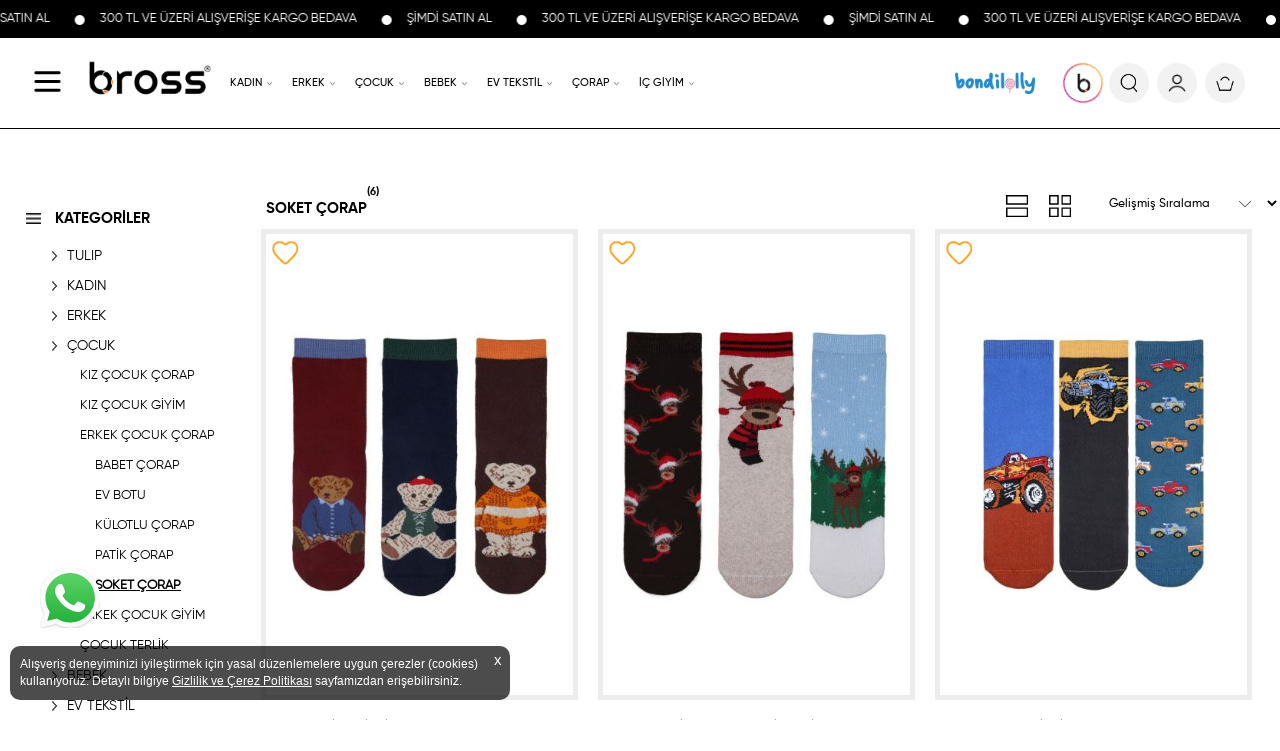

--- FILE ---
content_type: text/html; charset=utf-8
request_url: https://www.bross.com.tr/erkek-cocuk-soket-corap
body_size: 128596
content:



<!DOCTYPE html>
<html>
<head><meta charset="utf-8" /><meta name="viewport" content="width=device-width, initial-scale=1, maximum-scale=1, user-scalable=no" /><meta name="copyright" content="© 2017 Dijital Strateji Bilisim Hizmetleri" /><meta name="apple-itunes-app" content="https://apps.apple.com/id/app/bross/id1556848582" /><meta name="google-play-app" content="https://play.google.com/store/apps/details?id=com.pikare.BrossApp24" /><base href="https://www.bross.com.tr/" /><link rel="icon" href="img/favicon.ico" /><link rel="shortcut icon" href="img/favicon.ico" /><title>
	Erkek Çocuk Soket Çorap Modelleri | 3'lü Desenli Çoraplar – Bross
</title><meta name="description" content="Erkek çocuk soket çorap modelleri ile ayaklar hem sıcak hem şık! Desenli, havlu yapılı, pamuklu ve konforlu çorap seçeneklerini hemen inceleyin." /><meta property="og:title" content="" /><meta rel="image_src" type="image/jpeg" href="https://www.bross.com.tr/img/logo-fav.png"/>
<meta property="og:url" content="https://www.bross.com.tr/erkek-cocuk-soket-corap" /><meta property="og:site_name" content="Bross Tekstil" /><meta property="og:image" content="https://www.bross.com.tr/img/logo-fav.png"/>
<meta rel="image_src" type="image/jpeg" href="https://www.bross.com.tr/img/logo-fav.png"/>
<link rel="apple-touch-icon" href="img/logo-fav.png" /><link rel="apple-touch-icon" sizes="72x72" href="img/logo-fav.png" /><link rel="apple-touch-icon" sizes="114x114" href="img/logo-fav.png" /><link rel="canonical" href="https://www.bross.com.tr/erkek-cocuk-soket-corap" />

<link rel="stylesheet" type="text/css" href="css/custom.css?v=108" /><link rel="stylesheet" type="text/css" href="css/owl.carousel.css" /><link rel="stylesheet" type="text/css" href="css/owl.theme.css" />

    <script type="text/javascript" src="scripts/jquery-3.2.1.min.js"></script>
    
    <script type="text/javascript" src="scripts/jquery.bestupper.min.js"></script>
    <script type="text/javascript" src="scripts/jquery.lazyload-2.min.js"></script>
    <script type="text/javascript" src="scripts/jQuery.NagAds.demo.js"></script>
    <script type="text/javascript" src="scripts/owl.carousel.js"></script>
    <script type="text/javascript" src="scripts/js.cookie.min.js?v=0065"></script>
    <script type="text/javascript" src="scripts/JQ-General.js?v=0065"></script>
    <script type="text/javascript" src="scripts/JQ-PopUp.min.js?v=220"></script>
    <script type="text/javascript" src="scripts/jquery.fancybox.min.js?v=01"></script>
    <link rel="stylesheet" type="text/css" href="css/jquery.fancybox.min.css" /><link rel="stylesheet" type="text/css" href="css/bootstrap-modal.css" />
    <script type="text/javascript" src="scripts/bootstrap-modal.js"></script>
    

    <script type="text/javascript">
        $(document).ready(function () {
            //intUrunler= 1;
        });
    </script>



	<!-- Google Tag Manager -->
	<script>(function(w,d,s,l,i){w[l]=w[l]||[];w[l].push({'gtm.start':
	new Date().getTime(),event:'gtm.js'});var f=d.getElementsByTagName(s)[0],
	j=d.createElement(s),dl=l!='dataLayer'?'&l='+l:'';j.async=true;j.src=
	'https://www.googletagmanager.com/gtm.js?id='+i+dl;f.parentNode.insertBefore(j,f);
	})(window,document,'script','dataLayer','GTM-WR54LJMT');</script>
	<!-- End Google Tag Manager -->


    <script type="text/javascript" src="scripts/JQ-ExternalPlugsHead.js?v=0002"></script>

     

    <script type="application/ld+json">{"@context" : "http://schema.org", "@type" : "Organization", "name" : "Bross Tekstil", "url" : "https://www.bross.com.tr/", "logo" : "https://www.bross.com.tr/img/logo.png", "address" : [  { "@type" : "PostalAddress", "name" : "Organize Sanayi Bölgesi 3. Cadde
No:10 Çerkezköy / Tekirdağ" } ], "telephone" : "+90 282 758 25 25", "sameAs" : ["https://www.facebook.com/BrossSocks/?fref=ts","https://twitter.com/BrossTekstil","https://www.youtube.com/brosstekstilsockscorap","https://www.instagram.com/bross.tr" ]}</script>
</head>
<body>

	<!-- Google Tag Manager (noscript) -->
	<noscript><iframe src=https://www.googletagmanager.com/ns.html?id=GTM-WR54LJMT
	height="0" width="0" style="display:none;visibility:hidden"></iframe></noscript>
	<!-- End Google Tag Manager (noscript) -->

    <script type="text/javascript" src="scripts/JQ-ExternalPlugsBodyTop.js?v=0001"></script>

    <!--[if lt IE 10 ]>
        <script type="text/javascript">
            top.location = './IEError.html';
        </script>
    <![endif]-->

    <form name="aspnetForm" method="post" action="./Arama.aspx?SayfaTip=7&amp;CatId=60" onsubmit="javascript:return WebForm_OnSubmit();" id="aspnetForm">
<div>
<input type="hidden" name="ctl00_TSM_HiddenField" id="ctl00_TSM_HiddenField" value="" />
<input type="hidden" name="__EVENTTARGET" id="__EVENTTARGET" value="" />
<input type="hidden" name="__EVENTARGUMENT" id="__EVENTARGUMENT" value="" />
<input type="hidden" name="__VIEWSTATE" id="__VIEWSTATE" value="/[base64]/[base64]/[base64]/[base64]/[base64]/[base64]/[base64]/[base64]////8PZAIHDxYCHwZoFgQCAQ8QDxYGHwAFDMSww4cgR8SwWcSwTR8EBQzEsMOHIEfEsFnEsE0fCgUDMjc3ZGRkZAIDDxYCHwIC/////w9kAggPFgIfBmgWBAIBDxAPFgYfAAUOS09MRUtTxLBZT05MQVIfBAUOS09MRUtTxLBZT05MQVIfCgUDNDI2ZGRkZAIDDxYCHwIC/////[base64]/[base64]////8PZAIBD2QWBAIBDw8WBh8EBQVUVUxJUB8ABQVUVUxJUB8DBQt0dWxpcC03LTQ0OWRkAgMPFgIfAgL/////D2QCAg9kFgQCAQ8PFgYfBAUFS0FESU4fAAUFS0FESU4fAwUGa2FkaW5pZGQCAw8WAh8CAv////8PZAIDD2QWBAIBDw8WBh8EBQVFUktFSx8ABQVFUktFSx8DBQVlcmtla2RkAgMPFgIfAgL/////D2QCBA9kFgQCAQ8PFgYfBAUGw4dPQ1VLHwAFBsOHT0NVSx8DBQVjb2N1a2RkAgMPFgIfAgIFFgpmD2QWBAIBDw8WBh8ABRFLSVogw4dPQ1VLIMOHT1JBUB8EBRFLSVogw4dPQ1VLIMOHT1JBUB8DBQ9raXotY29jdWstY29yYXBkZAIDDxYCHwIC/////w9kAgEPZBYEAgEPDxYGHwAFEktJWiDDh09DVUsgR8SwWcSwTR8EBRJLSVogw4dPQ1VLIEfEsFnEsE0fAwUPa2l6LWNvY3VrLWdpeWltZGQCAw8WAh8CAv////[base64]/////D2QCBA9kFgQCAQ8PFgYfAAUOw4dPQ1VLIFRFUkzEsEsfBAUOw4dPQ1VLIFRFUkzEsEsfAwUYY29jdWsvY29jdWstdGVybGlrLTctMjY2ZGQCAw8WAh8CAv////8PZAIFD2QWBAIBDw8WBh8EBQVCRUJFSx8ABQVCRUJFSx8DBQViZWJla2RkAgMPFgIfAgL/////D2QCBg9kFgQCAQ8PFgYfBAULRVYgVEVLU1TEsEwfAAULRVYgVEVLU1TEsEwfAwUQZXYtdGVrc3RpbC03LTM3OWRkAgMPFgIfAgL/////D2QCBw9kFgQCAQ8PFgYfBAUQU09OQkFIQVIgRklSU0FUSR8ABRBTT05CQUhBUiBGSVJTQVRJHwMFFnNvbmJhaGFyLWZpcnNhdGktNy00NTNkZAIDDxYCHwIC/////[base64]/[base64]/[base64]/[base64]/[base64]/[base64]/[base64]/[base64]/[base64]/[base64]////8PZAIDDxYCHwIC/////[base64]/[base64]/[base64]/[base64]/[base64]/[base64]/+Um93fe3EORVgeNw2xZiJx/" />
</div>

<script type="text/javascript">
//<![CDATA[
var theForm = document.forms['aspnetForm'];
if (!theForm) {
    theForm = document.aspnetForm;
}
function __doPostBack(eventTarget, eventArgument) {
    if (!theForm.onsubmit || (theForm.onsubmit() != false)) {
        theForm.__EVENTTARGET.value = eventTarget;
        theForm.__EVENTARGUMENT.value = eventArgument;
        theForm.submit();
    }
}
//]]>
</script>


<script src="/WebResource.axd?d=eFrvDm-BkavqBPO4Cyuw845qfsWl9jk978PMQrrO87wd0EOiUdhA1VcYc_s6NABy7kmx5BnalgyvnVwNcI6HCuKVQjUp-jwE9Rl7FyP4pCk1&amp;t=638901634200000000" type="text/javascript"></script>


<script src="/ScriptResource.axd?d=EC8eyr5rf7AsCmggxuyUT1ABX_KDeIKgnp4EMoHeMvAMP9kaxCCZW1SCfo5G3QnGNZCjLWvlaBOzjuer0EyNd0KfCoCH8kRqsSsYWBu3UACVhgsWcTqMKhsjAIkSDqMKXe3mkKHde2X75MuACYaWWRAC-udVPah2T8aD1gVMMY41&amp;t=ffffffffdb0bd779" type="text/javascript"></script>
<script type="text/javascript">
//<![CDATA[
var __cultureInfo = {"name":"tr-TR","numberFormat":{"CurrencyDecimalDigits":2,"CurrencyDecimalSeparator":",","IsReadOnly":false,"CurrencyGroupSizes":[3],"NumberGroupSizes":[3],"PercentGroupSizes":[3],"CurrencyGroupSeparator":".","CurrencySymbol":"₺","NaNSymbol":"NaN","CurrencyNegativePattern":1,"NumberNegativePattern":1,"PercentPositivePattern":2,"PercentNegativePattern":2,"NegativeInfinitySymbol":"-∞","NegativeSign":"-","NumberDecimalDigits":2,"NumberDecimalSeparator":",","NumberGroupSeparator":".","CurrencyPositivePattern":0,"PositiveInfinitySymbol":"∞","PositiveSign":"+","PercentDecimalDigits":2,"PercentDecimalSeparator":",","PercentGroupSeparator":".","PercentSymbol":"%","PerMilleSymbol":"‰","NativeDigits":["0","1","2","3","4","5","6","7","8","9"],"DigitSubstitution":1},"dateTimeFormat":{"AMDesignator":"ÖÖ","Calendar":{"MinSupportedDateTime":"\/Date(-62135596800000)\/","MaxSupportedDateTime":"\/Date(253402289999999)\/","AlgorithmType":1,"CalendarType":1,"Eras":[1],"TwoDigitYearMax":2049,"IsReadOnly":false},"DateSeparator":".","FirstDayOfWeek":1,"CalendarWeekRule":0,"FullDateTimePattern":"d MMMM yyyy dddd HH:mm:ss","LongDatePattern":"d MMMM yyyy dddd","LongTimePattern":"HH:mm:ss","MonthDayPattern":"d MMMM","PMDesignator":"ÖS","RFC1123Pattern":"ddd, dd MMM yyyy HH\u0027:\u0027mm\u0027:\u0027ss \u0027GMT\u0027","ShortDatePattern":"d.MM.yyyy","ShortTimePattern":"HH:mm","SortableDateTimePattern":"yyyy\u0027-\u0027MM\u0027-\u0027dd\u0027T\u0027HH\u0027:\u0027mm\u0027:\u0027ss","TimeSeparator":":","UniversalSortableDateTimePattern":"yyyy\u0027-\u0027MM\u0027-\u0027dd HH\u0027:\u0027mm\u0027:\u0027ss\u0027Z\u0027","YearMonthPattern":"MMMM yyyy","AbbreviatedDayNames":["Paz","Pzt","Sal","Çar","Per","Cum","Cmt"],"ShortestDayNames":["Pa","Pt","Sa","Ça","Pe","Cu","Ct"],"DayNames":["Pazar","Pazartesi","Salı","Çarşamba","Perşembe","Cuma","Cumartesi"],"AbbreviatedMonthNames":["Oca","Şub","Mar","Nis","May","Haz","Tem","Ağu","Eyl","Eki","Kas","Ara",""],"MonthNames":["Ocak","Şubat","Mart","Nisan","Mayıs","Haziran","Temmuz","Ağustos","Eylül","Ekim","Kasım","Aralık",""],"IsReadOnly":false,"NativeCalendarName":"Miladi Takvim","AbbreviatedMonthGenitiveNames":["Oca","Şub","Mar","Nis","May","Haz","Tem","Ağu","Eyl","Eki","Kas","Ara",""],"MonthGenitiveNames":["Ocak","Şubat","Mart","Nisan","Mayıs","Haziran","Temmuz","Ağustos","Eylül","Ekim","Kasım","Aralık",""]},"eras":[1,"MS",null,0]};//]]>
</script>

<script src="/ScriptResource.axd?d=4HvT0RazxH5SJi-osTmiqXC2yfVD9TQRq5-TYPwg39b-ri5JZ7ztJ-CJ0B7jPw0aneiMFop_y1q5M_Wu4f5p8j6smXB3OLDQdQBB2m2VhTyWmcIdJiMduC3HrycUunVA0&amp;t=254cc609" type="text/javascript"></script>
<script src="/ScriptResource.axd?d=6aWJVxVnreH4B_CCFUj_mmyRlJ3Bgqq9g8VgtHEq9uv_NLJBOT6MLtBkbg20Q74zGG0NHyfSLYi7XM0gGnWLPJU7uDwxitcGDcx2xyy1ARLqKjb1ya9eMfmiilyV0-mdc2F98ZKwH8kE6ND3Wre1dg2&amp;t=254cc609" type="text/javascript"></script>
<script src="/Arama.aspx?_TSM_HiddenField_=ctl00_TSM_HiddenField&amp;_TSM_CombinedScripts_=%3b%3bAjaxControlToolkit%2c+Version%3d4.1.7.429%2c+Culture%3dneutral%2c+PublicKeyToken%3d28f01b0e84b6d53e%3atr-TR%3a88c49a6a-0d1d-47b4-940b-08a788536015%3ade1feab2%3af9cec9bc%3a8ad18101%3af2c8e708%3a720a52bf%3a589eaa30%3a698129cf%3a7a92f56c%3a35576c48" type="text/javascript"></script>
<script type="text/javascript">
//<![CDATA[
function WebForm_OnSubmit() {
null;if (typeof(ValidatorOnSubmit) == "function" && ValidatorOnSubmit() == false) return false;
return true;
}
//]]>
</script>

<div>

	<input type="hidden" name="__VIEWSTATEGENERATOR" id="__VIEWSTATEGENERATOR" value="D460EFFD" />
</div>
        <script type="text/javascript">
//<![CDATA[
Sys.WebForms.PageRequestManager._initialize('ctl00$TSM', 'aspnetForm', ['tctl00$UPMaster',''], [], [], 90, 'ctl00');
//]]>
</script>


        <input type="hidden" name="ctl00$hidSEOGoogleTrackCode" id="ctl00_hidSEOGoogleTrackCode" value="AW-10925316525" />
        <input type="hidden" name="ctl00$hidSEODomain" id="ctl00_hidSEODomain" value="auto" />
        <input type="hidden" name="ctl00$hidSEOYandexId" id="ctl00_hidSEOYandexId" />
        <div id="myBar"></div>
        <div id="ctl00_UPMaster">
	
                <div class="divSayfaPasifSag"></div>
                


<div id="divInstagramStory" class="divInstagramStory"></div>
<div id="divGizliInstagram" class="gizli"></div>
<header>
    
        <div class="keyfr">
            <div class="m-scroll">
                <div class="m-scroll__title">
    
        <div><span>ŞİMDİ SATIN AL</span><span>300 TL VE &Uuml;ZERİ ALIŞVERİŞE KARGO BEDAVA</span></div>

<div><span>ŞİMDİ SATIN AL</span><span>300 TL VE &Uuml;ZERİ ALIŞVERİŞE KARGO BEDAVA</span></div>

<div><span>ŞİMDİ SATIN AL</span><span>300 TL VE &Uuml;ZERİ ALIŞVERİŞE KARGO BEDAVA</span></div>

<div><span>ŞİMDİ SATIN AL</span><span>300 TL VE &Uuml;ZERİ ALIŞVERİŞE KARGO BEDAVA</span></div>

<div><span>ŞİMDİ SATIN AL</span><span>300 TL VE &Uuml;ZERİ ALIŞVERİŞE KARGO BEDAVA</span></div>

<div><span>ŞİMDİ SATIN AL</span><span>300 TL VE &Uuml;ZERİ ALIŞVERİŞE KARGO BEDAVA</span></div>

    
        </div>
    </div>
</div>
    


    <div class="divMenuUst">
        <div class="divContainer">
            

            <div class="divMenuIc">
                <div class="divSayfaPasifSol"></div>
                <div class="divMMenu left" onclick="fnSolMenuGoster($('.divMenuSol'))"><span></span><span></span><span></span><span></span></div>
                <a id="ctl00_uc_MenuUst_hypAnaSayfa" title="Ana Sayfa" class="aLogo left" href="https://www.bross.com.tr/"></a>

                <nav class="navMenuUst left divMLeft">
                    <div class="divMLeftBaslik">
                        <a title="Logo" class="aMLeftLogo"></a>
                        <a title="Kapat" class="aMLeftKapat"></a>
                    </div>
                    <ul>
                        
                                <li class="liMenuUst">
                                    <a id="ctl00_uc_MenuUst_repKategoriMenu2_ctl00_hypKategori" title="KADIN" href="kadini">KADIN</a>

                                    
                                            <div>
                                                <div>
                                                    <ul class="col-wb-7 col-m-10">
                                                        
                                        
                                            <li class="col-wb-2-5 col-m-10">
                                                <a id="ctl00_uc_MenuUst_repKategoriMenu2_ctl00_repAltMenu_ctl01_hypKategori" title="KADIN ÇORAP" href="kadin-corap">KADIN ÇORAP</a>

                                                
                                                        <div class="cat2">
                                                            <div>


                                                                <ul>
                                                                    
                                                    
                                                        <li>
                                                            
                                                            <a id="ctl00_uc_MenuUst_repKategoriMenu2_ctl00_repAltMenu_ctl01_repAltMenuAlt_ctl01_hypKategori" title="BABET ÇORAP" href="kadin-babet-corap">Babet Çorap</a></li>
                                                    
                                                        <li>
                                                            
                                                            <a id="ctl00_uc_MenuUst_repKategoriMenu2_ctl00_repAltMenu_ctl01_repAltMenuAlt_ctl02_hypKategori" title="DİZALTI ÇORAP" href="kadin-dizalti-corap">Dizaltı Çorap</a></li>
                                                    
                                                        <li>
                                                            
                                                            <a id="ctl00_uc_MenuUst_repKategoriMenu2_ctl00_repAltMenu_ctl01_repAltMenuAlt_ctl03_hypKategori" title="EV BOTU" href="kadin-ev-botu">Ev Botu</a></li>
                                                    
                                                        <li>
                                                            
                                                            <a id="ctl00_uc_MenuUst_repKategoriMenu2_ctl00_repAltMenu_ctl01_repAltMenuAlt_ctl04_hypKategori" title="KISAKONÇ ÇORAP" href="kadin/kadin-corap/kisakonc-corap-7-264">Kısakonç Çorap</a></li>
                                                    
                                                        <li>
                                                            
                                                            <a id="ctl00_uc_MenuUst_repKategoriMenu2_ctl00_repAltMenu_ctl01_repAltMenuAlt_ctl05_hypKategori" title="PATİK ÇORAP" href="kadin-patik-corap">Patik Çorap</a></li>
                                                    
                                                        <li>
                                                            
                                                            <a id="ctl00_uc_MenuUst_repKategoriMenu2_ctl00_repAltMenu_ctl01_repAltMenuAlt_ctl06_hypKategori" title="SNEAKER ÇORAP" href="kadin-sneaker-corap">Sneaker Çorap</a></li>
                                                    
                                                        <li>
                                                            
                                                            <a id="ctl00_uc_MenuUst_repKategoriMenu2_ctl00_repAltMenu_ctl01_repAltMenuAlt_ctl07_hypKategori" title="SOKET ÇORAP" href="kadin-soket-corap">Soket Çorap</a></li>
                                                    
                                                        <li>
                                                            
                                                            <a id="ctl00_uc_MenuUst_repKategoriMenu2_ctl00_repAltMenu_ctl01_repAltMenuAlt_ctl08_hypKategori" title="STEP ÇORAP" href="kadin/kadin-corap/step-corap-7-447">Step Çorap</a></li>
                                                    </ul>    </div></div>
                                            </li>
                                        
                                            <li class="col-wb-2-5 col-m-10">
                                                <a id="ctl00_uc_MenuUst_repKategoriMenu2_ctl00_repAltMenu_ctl02_hypKategori" title="KADIN GİYİM" href="kadin-giyim">KADIN GİYİM</a>

                                                
                                                        <div class="cat2">
                                                            <div>


                                                                <ul>
                                                                    
                                                    
                                                        <li>
                                                            
                                                            <a id="ctl00_uc_MenuUst_repKategoriMenu2_ctl00_repAltMenu_ctl02_repAltMenuAlt_ctl01_hypKategori" title="ATLET" href="kadin-atlet">Atlet</a></li>
                                                    
                                                        <li>
                                                            
                                                            <a id="ctl00_uc_MenuUst_repKategoriMenu2_ctl00_repAltMenu_ctl02_repAltMenuAlt_ctl02_hypKategori" title="BOXER" href="kadin/kadin-giyim/boxer-7-164">Boxer</a></li>
                                                    
                                                        <li>
                                                            
                                                            <a id="ctl00_uc_MenuUst_repKategoriMenu2_ctl00_repAltMenu_ctl02_repAltMenuAlt_ctl03_hypKategori" title="BÜSTİYER" href="kadin-bustiyer">Büstiyer</a></li>
                                                    
                                                        <li>
                                                            
                                                            <a id="ctl00_uc_MenuUst_repKategoriMenu2_ctl00_repAltMenu_ctl02_repAltMenuAlt_ctl04_hypKategori" title="ÇITÇITLI BODY" href="kadin-citcitli-body">Çıtçıtlı Body</a></li>
                                                    
                                                        <li>
                                                            
                                                            <a id="ctl00_uc_MenuUst_repKategoriMenu2_ctl00_repAltMenu_ctl02_repAltMenuAlt_ctl05_hypKategori" title="FANİLA" href="kadin-fanila">Fanila</a></li>
                                                    
                                                        <li>
                                                            
                                                            <a id="ctl00_uc_MenuUst_repKategoriMenu2_ctl00_repAltMenu_ctl02_repAltMenuAlt_ctl06_hypKategori" title="KÜLOT" href="kadin-kulot">Külot</a></li>
                                                    
                                                        <li>
                                                            
                                                            <a id="ctl00_uc_MenuUst_repKategoriMenu2_ctl00_repAltMenu_ctl02_repAltMenuAlt_ctl07_hypKategori" title="TANGA" href="kadin/kadin-giyim/tanga-7-262">Tanga</a></li>
                                                    
                                                        <li>
                                                            
                                                            <a id="ctl00_uc_MenuUst_repKategoriMenu2_ctl00_repAltMenu_ctl02_repAltMenuAlt_ctl08_hypKategori" title="T-SHIRT" href="kadin-t-shirt">T-shırt</a></li>
                                                    </ul>    </div></div>
                                            </li>
                                        
                                            <li class="col-wb-2-5 col-m-10">
                                                <a id="ctl00_uc_MenuUst_repKategoriMenu2_ctl00_repAltMenu_ctl03_hypKategori" title="KADIN TERLİK" href="kadin/kadin-terlik-7-268">KADIN TERLİK</a>

                                                
                                                        <div class="cat2">
                                                            <div>


                                                                <ul>
                                                                    
                                                    
                                                        <li>
                                                            
                                                            <a id="ctl00_uc_MenuUst_repKategoriMenu2_ctl00_repAltMenu_ctl03_repAltMenuAlt_ctl01_hypKategori" title="TERLİK" href="kadin/kadin-terlik/terlik-7-269">Terlik</a></li>
                                                    </ul>    </div></div>
                                            </li>
                                        
                                            </ul>
                                             
                                            </div>
                                            </div>
                                        
                                </li>
                            
                                <li class="liMenuUst">
                                    <a id="ctl00_uc_MenuUst_repKategoriMenu2_ctl01_hypKategori" title="ERKEK" href="erkek">ERKEK</a>

                                    
                                            <div>
                                                <div>
                                                    <ul class="col-wb-7 col-m-10">
                                                        
                                        
                                            <li class="col-wb-2-5 col-m-10">
                                                <a id="ctl00_uc_MenuUst_repKategoriMenu2_ctl01_repAltMenu_ctl01_hypKategori" title="ERKEK ÇORAP" href="erkek-corap">ERKEK ÇORAP</a>

                                                
                                                        <div class="cat2">
                                                            <div>


                                                                <ul>
                                                                    
                                                    
                                                        <li>
                                                            
                                                            <a id="ctl00_uc_MenuUst_repKategoriMenu2_ctl01_repAltMenu_ctl01_repAltMenuAlt_ctl01_hypKategori" title="BABET ÇORAP" href="erkek-babet-corap">Babet Çorap</a></li>
                                                    
                                                        <li>
                                                            
                                                            <a id="ctl00_uc_MenuUst_repKategoriMenu2_ctl01_repAltMenu_ctl01_repAltMenuAlt_ctl02_hypKategori" title="PATİK ÇORAP" href="erkek-patik-corap">Patik Çorap</a></li>
                                                    
                                                        <li>
                                                            
                                                            <a id="ctl00_uc_MenuUst_repKategoriMenu2_ctl01_repAltMenu_ctl01_repAltMenuAlt_ctl03_hypKategori" title="SNEAKER ÇORAP" href="erkek-sneaker-corap">Sneaker Çorap</a></li>
                                                    
                                                        <li>
                                                            
                                                            <a id="ctl00_uc_MenuUst_repKategoriMenu2_ctl01_repAltMenu_ctl01_repAltMenuAlt_ctl04_hypKategori" title="SOKET ÇORAP" href="erkek-soket-corap">Soket Çorap</a></li>
                                                    </ul>    </div></div>
                                            </li>
                                        
                                            <li class="col-wb-2-5 col-m-10">
                                                <a id="ctl00_uc_MenuUst_repKategoriMenu2_ctl01_repAltMenu_ctl02_hypKategori" title="ERKEK GİYİM" href="erkek-giyim">ERKEK GİYİM</a>

                                                
                                                        <div class="cat2">
                                                            <div>


                                                                <ul>
                                                                    
                                                    
                                                        <li>
                                                            
                                                            <a id="ctl00_uc_MenuUst_repKategoriMenu2_ctl01_repAltMenu_ctl02_repAltMenuAlt_ctl01_hypKategori" title="ATLET" href="erkek-atlet">Atlet</a></li>
                                                    
                                                        <li>
                                                            
                                                            <a id="ctl00_uc_MenuUst_repKategoriMenu2_ctl01_repAltMenu_ctl02_repAltMenuAlt_ctl02_hypKategori" title="BOXER" href="erkek-boxer">Boxer</a></li>
                                                    
                                                        <li>
                                                            
                                                            <a id="ctl00_uc_MenuUst_repKategoriMenu2_ctl01_repAltMenu_ctl02_repAltMenuAlt_ctl03_hypKategori" title="İÇLİK" href="erkek-iclik">İçlik</a></li>
                                                    
                                                        <li>
                                                            
                                                            <a id="ctl00_uc_MenuUst_repKategoriMenu2_ctl01_repAltMenu_ctl02_repAltMenuAlt_ctl04_hypKategori" title="KÜLOT" href="erkek-kulot">Külot</a></li>
                                                    
                                                        <li>
                                                            
                                                            <a id="ctl00_uc_MenuUst_repKategoriMenu2_ctl01_repAltMenu_ctl02_repAltMenuAlt_ctl05_hypKategori" title="T-SHIRT" href="erkek-t-shirt">T-shırt</a></li>
                                                    </ul>    </div></div>
                                            </li>
                                        
                                            </ul>
                                             
                                            </div>
                                            </div>
                                        
                                </li>
                            
                                <li class="liMenuUst">
                                    <a id="ctl00_uc_MenuUst_repKategoriMenu2_ctl02_hypKategori" title="ÇOCUK" href="cocuk">ÇOCUK</a>

                                    
                                            <div>
                                                <div>
                                                    <ul class="col-wb-7 col-m-10">
                                                        
                                        
                                            <li class="col-wb-2-5 col-m-10">
                                                <a id="ctl00_uc_MenuUst_repKategoriMenu2_ctl02_repAltMenu_ctl01_hypKategori" title="KIZ ÇOCUK ÇORAP" href="kiz-cocuk-corap">KIZ ÇOCUK ÇORAP</a>

                                                
                                                        <div class="cat2">
                                                            <div>


                                                                <ul>
                                                                    
                                                    
                                                        <li>
                                                            
                                                            <a id="ctl00_uc_MenuUst_repKategoriMenu2_ctl02_repAltMenu_ctl01_repAltMenuAlt_ctl01_hypKategori" title="BABET ÇORAP" href="kiz-cocuk-babet-corap">Babet Çorap</a></li>
                                                    
                                                        <li>
                                                            
                                                            <a id="ctl00_uc_MenuUst_repKategoriMenu2_ctl02_repAltMenu_ctl01_repAltMenuAlt_ctl02_hypKategori" title="DİZALTI ÇORAP" href="kiz-cocuk-dizalti-corap">Dizaltı Çorap</a></li>
                                                    
                                                        <li>
                                                            
                                                            <a id="ctl00_uc_MenuUst_repKategoriMenu2_ctl02_repAltMenu_ctl01_repAltMenuAlt_ctl03_hypKategori" title="EV BOTU" href="kiz-cocuk-ev-botu">Ev Botu</a></li>
                                                    
                                                        <li>
                                                            
                                                            <a id="ctl00_uc_MenuUst_repKategoriMenu2_ctl02_repAltMenu_ctl01_repAltMenuAlt_ctl04_hypKategori" title="KISAKONÇ ÇORAP" href="cocuk/kiz-cocuk-corap/kisakonc-corap-7-261">Kısakonç Çorap</a></li>
                                                    
                                                        <li>
                                                            
                                                            <a id="ctl00_uc_MenuUst_repKategoriMenu2_ctl02_repAltMenu_ctl01_repAltMenuAlt_ctl05_hypKategori" title="KÜLOTLU ÇORAP" href="kiz-cocuk-kulotlu-corap">Külotlu Çorap</a></li>
                                                    
                                                        <li>
                                                            
                                                            <a id="ctl00_uc_MenuUst_repKategoriMenu2_ctl02_repAltMenu_ctl01_repAltMenuAlt_ctl06_hypKategori" title="PATİK ÇORAP" href="kiz-cocuk-patik-corap">Patik Çorap</a></li>
                                                    
                                                        <li>
                                                            
                                                            <a id="ctl00_uc_MenuUst_repKategoriMenu2_ctl02_repAltMenu_ctl01_repAltMenuAlt_ctl07_hypKategori" title="SOKET ÇORAP" href="kiz-cocuk-soket-corap">Soket Çorap</a></li>
                                                    </ul>    </div></div>
                                            </li>
                                        
                                            <li class="col-wb-2-5 col-m-10">
                                                <a id="ctl00_uc_MenuUst_repKategoriMenu2_ctl02_repAltMenu_ctl02_hypKategori" title="KIZ ÇOCUK GİYİM" href="kiz-cocuk-giyim">KIZ ÇOCUK GİYİM</a>

                                                
                                                        <div class="cat2">
                                                            <div>


                                                                <ul>
                                                                    
                                                    
                                                        <li>
                                                            
                                                            <a id="ctl00_uc_MenuUst_repKategoriMenu2_ctl02_repAltMenu_ctl02_repAltMenuAlt_ctl01_hypKategori" title="ATLET" href="kiz-cocuk-atlet">Atlet</a></li>
                                                    
                                                        <li>
                                                            
                                                            <a id="ctl00_uc_MenuUst_repKategoriMenu2_ctl02_repAltMenu_ctl02_repAltMenuAlt_ctl02_hypKategori" title="BODY" href="kiz-cocuk-body">Body</a></li>
                                                    
                                                        <li>
                                                            
                                                            <a id="ctl00_uc_MenuUst_repKategoriMenu2_ctl02_repAltMenu_ctl02_repAltMenuAlt_ctl03_hypKategori" title="BORNOZ" href="kiz-cocuk-bornoz">Bornoz</a></li>
                                                    
                                                        <li>
                                                            
                                                            <a id="ctl00_uc_MenuUst_repKategoriMenu2_ctl02_repAltMenu_ctl02_repAltMenuAlt_ctl04_hypKategori" title="HAVLU PANÇO" href="kiz-cocuk-havlu-panco">Havlu Panço</a></li>
                                                    
                                                        <li>
                                                            
                                                            <a id="ctl00_uc_MenuUst_repKategoriMenu2_ctl02_repAltMenu_ctl02_repAltMenuAlt_ctl05_hypKategori" title="İÇ ÇAMAŞIR TAKIMI" href="kiz-cocuk-ic-camasir-takimi">İç Çamaşır Takımı</a></li>
                                                    
                                                        <li>
                                                            
                                                            <a id="ctl00_uc_MenuUst_repKategoriMenu2_ctl02_repAltMenu_ctl02_repAltMenuAlt_ctl06_hypKategori" title="MAYO" href="kiz-cocuk-mayo">Mayo</a></li>
                                                    
                                                        <li>
                                                            
                                                            <a id="ctl00_uc_MenuUst_repKategoriMenu2_ctl02_repAltMenu_ctl02_repAltMenuAlt_ctl07_hypKategori" title="PİJAMA" href="kiz-cocuk-pijama">Pijama</a></li>
                                                    
                                                        <li>
                                                            
                                                            <a id="ctl00_uc_MenuUst_repKategoriMenu2_ctl02_repAltMenu_ctl02_repAltMenuAlt_ctl08_hypKategori" title="TAYT" href="kiz-cocuk-tayt">Tayt</a></li>
                                                    </ul>    </div></div>
                                            </li>
                                        
                                            <li class="col-wb-2-5 col-m-10">
                                                <a id="ctl00_uc_MenuUst_repKategoriMenu2_ctl02_repAltMenu_ctl03_hypKategori" title="ERKEK ÇOCUK ÇORAP" href="erkek-cocuk-corap">ERKEK ÇOCUK ÇORAP</a>

                                                
                                                        <div class="cat2">
                                                            <div>


                                                                <ul>
                                                                    
                                                    
                                                        <li>
                                                            
                                                            <a id="ctl00_uc_MenuUst_repKategoriMenu2_ctl02_repAltMenu_ctl03_repAltMenuAlt_ctl01_hypKategori" title="BABET ÇORAP" href="erkek-cocuk-babet-corap">Babet Çorap</a></li>
                                                    
                                                        <li>
                                                            
                                                            <a id="ctl00_uc_MenuUst_repKategoriMenu2_ctl02_repAltMenu_ctl03_repAltMenuAlt_ctl02_hypKategori" title="EV BOTU" href="erkek-cocuk-ev-botu">Ev Botu</a></li>
                                                    
                                                        <li>
                                                            
                                                            <a id="ctl00_uc_MenuUst_repKategoriMenu2_ctl02_repAltMenu_ctl03_repAltMenuAlt_ctl03_hypKategori" title="KÜLOTLU ÇORAP" href="erkek-cocuk-kulotlu-corap">Külotlu Çorap</a></li>
                                                    
                                                        <li>
                                                            
                                                            <a id="ctl00_uc_MenuUst_repKategoriMenu2_ctl02_repAltMenu_ctl03_repAltMenuAlt_ctl04_hypKategori" title="PATİK ÇORAP" href="erkek-cocuk-patik-corap">Patik Çorap</a></li>
                                                    
                                                        <li>
                                                            
                                                            <a id="ctl00_uc_MenuUst_repKategoriMenu2_ctl02_repAltMenu_ctl03_repAltMenuAlt_ctl05_hypKategori" title="SOKET ÇORAP" href="erkek-cocuk-soket-corap">Soket Çorap</a></li>
                                                    </ul>    </div></div>
                                            </li>
                                        
                                            <li class="col-wb-2-5 col-m-10">
                                                <a id="ctl00_uc_MenuUst_repKategoriMenu2_ctl02_repAltMenu_ctl04_hypKategori" title="ERKEK ÇOCUK GİYİM" href="erkek-cocuk-giyim">ERKEK ÇOCUK GİYİM</a>

                                                
                                                        <div class="cat2">
                                                            <div>


                                                                <ul>
                                                                    
                                                    
                                                        <li>
                                                            
                                                            <a id="ctl00_uc_MenuUst_repKategoriMenu2_ctl02_repAltMenu_ctl04_repAltMenuAlt_ctl01_hypKategori" title="ATLET" href="erkek-cocuk-atlet">Atlet</a></li>
                                                    
                                                        <li>
                                                            
                                                            <a id="ctl00_uc_MenuUst_repKategoriMenu2_ctl02_repAltMenu_ctl04_repAltMenuAlt_ctl02_hypKategori" title="BOXER" href="erkek-cocuk-boxer">Boxer</a></li>
                                                    
                                                        <li>
                                                            
                                                            <a id="ctl00_uc_MenuUst_repKategoriMenu2_ctl02_repAltMenu_ctl04_repAltMenuAlt_ctl03_hypKategori" title="HAVLU PANÇO" href="havlu-panco-6824">Havlu Panço</a></li>
                                                    
                                                        <li>
                                                            
                                                            <a id="ctl00_uc_MenuUst_repKategoriMenu2_ctl02_repAltMenu_ctl04_repAltMenuAlt_ctl04_hypKategori" title="İÇ ÇAMAŞIR TAKIMI" href="cocuk/erkek-cocuk-giyim/ic-camasir-takimi-7-263">İç Çamaşır Takımı</a></li>
                                                    
                                                        <li>
                                                            
                                                            <a id="ctl00_uc_MenuUst_repKategoriMenu2_ctl02_repAltMenu_ctl04_repAltMenuAlt_ctl05_hypKategori" title="İÇLİK" href="cocuk/erkek-cocuk-giyim/iclik-7-440">İçlik</a></li>
                                                    
                                                        <li>
                                                            
                                                            <a id="ctl00_uc_MenuUst_repKategoriMenu2_ctl02_repAltMenu_ctl04_repAltMenuAlt_ctl06_hypKategori" title="KÜLOT" href="cocuk/erkek-cocuk-giyim/kulot-7-365">Külot</a></li>
                                                    
                                                        <li>
                                                            
                                                            <a id="ctl00_uc_MenuUst_repKategoriMenu2_ctl02_repAltMenu_ctl04_repAltMenuAlt_ctl07_hypKategori" title="MAYO" href="cocuk/erkek-cocuk-giyim/mayo-7-145">Mayo</a></li>
                                                    
                                                        <li>
                                                            
                                                            <a id="ctl00_uc_MenuUst_repKategoriMenu2_ctl02_repAltMenu_ctl04_repAltMenuAlt_ctl08_hypKategori" title="PİJAMA" href="cocuk/erkek-cocuk-giyim/pijama-7-293">Pijama</a></li>
                                                    </ul>    </div></div>
                                            </li>
                                        
                                            <li class="col-wb-2-5 col-m-10">
                                                <a id="ctl00_uc_MenuUst_repKategoriMenu2_ctl02_repAltMenu_ctl05_hypKategori" title="ÇOCUK TERLİK" href="cocuk/cocuk-terlik-7-266">ÇOCUK TERLİK</a>

                                                
                                                        <div class="cat2">
                                                            <div>


                                                                <ul>
                                                                    
                                                    
                                                        <li>
                                                            
                                                            <a id="ctl00_uc_MenuUst_repKategoriMenu2_ctl02_repAltMenu_ctl05_repAltMenuAlt_ctl01_hypKategori" title="TERLİK" href="cocuk/cocuk-terlik/terlik-7-267">Terlik</a></li>
                                                    </ul>    </div></div>
                                            </li>
                                        
                                            </ul>
                                             
                                            </div>
                                            </div>
                                        
                                </li>
                            
                                <li class="liMenuUst">
                                    <a id="ctl00_uc_MenuUst_repKategoriMenu2_ctl03_hypKategori" title="BEBEK" href="bebek">BEBEK</a>

                                    
                                            <div>
                                                <div>
                                                    <ul class="col-wb-7 col-m-10">
                                                        
                                        
                                            <li class="col-wb-2-5 col-m-10">
                                                <a id="ctl00_uc_MenuUst_repKategoriMenu2_ctl03_repAltMenu_ctl01_hypKategori" title="KIZ BEBEK ÇORAP" href="kiz-bebek-corap">KIZ BEBEK ÇORAP</a>

                                                
                                                        <div class="cat2">
                                                            <div>


                                                                <ul>
                                                                    
                                                    
                                                        <li>
                                                            
                                                            <a id="ctl00_uc_MenuUst_repKategoriMenu2_ctl03_repAltMenu_ctl01_repAltMenuAlt_ctl01_hypKategori" title="BABET ÇORAP" href="babet-corap-6809">Babet Çorap</a></li>
                                                    
                                                        <li>
                                                            
                                                            <a id="ctl00_uc_MenuUst_repKategoriMenu2_ctl03_repAltMenu_ctl01_repAltMenuAlt_ctl02_hypKategori" title="DİZALTI ÇORAP" href="kiz-bebek-dizalti-corap">Dizaltı Çorap</a></li>
                                                    
                                                        <li>
                                                            
                                                            <a id="ctl00_uc_MenuUst_repKategoriMenu2_ctl03_repAltMenu_ctl01_repAltMenuAlt_ctl03_hypKategori" title="EV BOTU" href="ev-botu-6886">Ev Botu</a></li>
                                                    
                                                        <li>
                                                            
                                                            <a id="ctl00_uc_MenuUst_repKategoriMenu2_ctl03_repAltMenu_ctl01_repAltMenuAlt_ctl04_hypKategori" title="KÜLOTLU ÇORAP" href="kiz-bebek-kulotlu-corap">Külotlu Çorap</a></li>
                                                    
                                                        <li>
                                                            
                                                            <a id="ctl00_uc_MenuUst_repKategoriMenu2_ctl03_repAltMenu_ctl01_repAltMenuAlt_ctl05_hypKategori" title="PATİK ÇORAP" href="kiz-bebek-patik-corap">Patik Çorap</a></li>
                                                    
                                                        <li>
                                                            
                                                            <a id="ctl00_uc_MenuUst_repKategoriMenu2_ctl03_repAltMenu_ctl01_repAltMenuAlt_ctl06_hypKategori" title="SOKET ÇORAP" href="kiz-bebek-soket-corap">Soket Çorap</a></li>
                                                    </ul>    </div></div>
                                            </li>
                                        
                                            <li class="col-wb-2-5 col-m-10">
                                                <a id="ctl00_uc_MenuUst_repKategoriMenu2_ctl03_repAltMenu_ctl02_hypKategori" title="KIZ BEBEK GİYİM" href="kiz-bebek-giyim">KIZ BEBEK GİYİM</a>

                                                
                                                        <div class="cat2">
                                                            <div>


                                                                <ul>
                                                                    
                                                    
                                                        <li>
                                                            
                                                            <a id="ctl00_uc_MenuUst_repKategoriMenu2_ctl03_repAltMenu_ctl02_repAltMenuAlt_ctl01_hypKategori" title="BODY" href="bebek/kiz-bebek-giyim/body-7-418">Body</a></li>
                                                    
                                                        <li>
                                                            
                                                            <a id="ctl00_uc_MenuUst_repKategoriMenu2_ctl03_repAltMenu_ctl02_repAltMenuAlt_ctl02_hypKategori" title="BORNOZ" href="bebek/kiz-bebek-giyim/bornoz-7-373">Bornoz</a></li>
                                                    
                                                        <li>
                                                            
                                                            <a id="ctl00_uc_MenuUst_repKategoriMenu2_ctl03_repAltMenu_ctl02_repAltMenuAlt_ctl03_hypKategori" title="DENİZ AYAKKABISI" href="bebek/kiz-bebek-giyim/deniz-ayakkabisi-7-399">Deniz Ayakkabısı</a></li>
                                                    
                                                        <li>
                                                            
                                                            <a id="ctl00_uc_MenuUst_repKategoriMenu2_ctl03_repAltMenu_ctl02_repAltMenuAlt_ctl04_hypKategori" title="ELBİSE" href="bebek/kiz-bebek-giyim/elbise-7-388">Elbise</a></li>
                                                    
                                                        <li>
                                                            
                                                            <a id="ctl00_uc_MenuUst_repKategoriMenu2_ctl03_repAltMenu_ctl02_repAltMenuAlt_ctl05_hypKategori" title="KUNDAK" href="bebek/kiz-bebek-giyim/kundak-7-374">Kundak</a></li>
                                                    
                                                        <li>
                                                            
                                                            <a id="ctl00_uc_MenuUst_repKategoriMenu2_ctl03_repAltMenu_ctl02_repAltMenuAlt_ctl06_hypKategori" title="KÜLOT ŞORT" href="bebek/kiz-bebek-giyim/kulot-sort-7-393">Külot Şort</a></li>
                                                    
                                                        <li>
                                                            
                                                            <a id="ctl00_uc_MenuUst_repKategoriMenu2_ctl03_repAltMenu_ctl02_repAltMenuAlt_ctl07_hypKategori" title="PANÇO" href="bebek/kiz-bebek-giyim/panco-7-392">Panço</a></li>
                                                    
                                                        <li>
                                                            
                                                            <a id="ctl00_uc_MenuUst_repKategoriMenu2_ctl03_repAltMenu_ctl02_repAltMenuAlt_ctl08_hypKategori" title="PANTOLON" href="bebek/kiz-bebek-giyim/pantolon-7-378">Pantolon</a></li>
                                                    
                                                        <li>
                                                            
                                                            <a id="ctl00_uc_MenuUst_repKategoriMenu2_ctl03_repAltMenu_ctl02_repAltMenuAlt_ctl09_hypKategori" title="ŞORT" href="bebek/kiz-bebek-giyim/sort-7-400">Şort</a></li>
                                                    
                                                        <li>
                                                            
                                                            <a id="ctl00_uc_MenuUst_repKategoriMenu2_ctl03_repAltMenu_ctl02_repAltMenuAlt_ctl10_hypKategori" title="TİŞÖRT" href="bebek/kiz-bebek-giyim/tisort-7-391">Tişört</a></li>
                                                    
                                                        <li>
                                                            
                                                            <a id="ctl00_uc_MenuUst_repKategoriMenu2_ctl03_repAltMenu_ctl02_repAltMenuAlt_ctl11_hypKategori" title="T-SHIRT" href="bebek/kiz-bebek-giyim/t-shirt-7-375">T-shırt</a></li>
                                                    
                                                        <li>
                                                            
                                                            <a id="ctl00_uc_MenuUst_repKategoriMenu2_ctl03_repAltMenu_ctl02_repAltMenuAlt_ctl12_hypKategori" title="TULUM" href="tulum">Tulum</a></li>
                                                    
                                                        <li>
                                                            
                                                            <a id="ctl00_uc_MenuUst_repKategoriMenu2_ctl03_repAltMenu_ctl02_repAltMenuAlt_ctl13_hypKategori" title="YELEK" href="bebek/kiz-bebek-giyim/yelek-7-377">Yelek</a></li>
                                                    </ul>    </div></div>
                                            </li>
                                        
                                            <li class="col-wb-2-5 col-m-10">
                                                <a id="ctl00_uc_MenuUst_repKategoriMenu2_ctl03_repAltMenu_ctl03_hypKategori" title="ERKEK BEBEK ÇORAP" href="erkek-bebek-corap">ERKEK BEBEK ÇORAP</a>

                                                
                                                        <div class="cat2">
                                                            <div>


                                                                <ul>
                                                                    
                                                    
                                                        <li>
                                                            
                                                            <a id="ctl00_uc_MenuUst_repKategoriMenu2_ctl03_repAltMenu_ctl03_repAltMenuAlt_ctl01_hypKategori" title="DİZALTI ÇORAP" href="dizalti-corap-6805">Dizaltı Çorap</a></li>
                                                    
                                                        <li>
                                                            
                                                            <a id="ctl00_uc_MenuUst_repKategoriMenu2_ctl03_repAltMenu_ctl03_repAltMenuAlt_ctl02_hypKategori" title="EV BOTU" href="bebek/erkek-bebek-corap/ev-botu-7-260">Ev Botu</a></li>
                                                    
                                                        <li>
                                                            
                                                            <a id="ctl00_uc_MenuUst_repKategoriMenu2_ctl03_repAltMenu_ctl03_repAltMenuAlt_ctl03_hypKategori" title="KÜLOTLU ÇORAP" href="erkek-bebek-kulotlu-corap">Külotlu Çorap</a></li>
                                                    
                                                        <li>
                                                            
                                                            <a id="ctl00_uc_MenuUst_repKategoriMenu2_ctl03_repAltMenu_ctl03_repAltMenuAlt_ctl04_hypKategori" title="PATİK ÇORAP" href="erkek-bebek-patik-corap">Patik Çorap</a></li>
                                                    
                                                        <li>
                                                            
                                                            <a id="ctl00_uc_MenuUst_repKategoriMenu2_ctl03_repAltMenu_ctl03_repAltMenuAlt_ctl05_hypKategori" title="SNEAKER ÇORAP" href="sneaker-corap-6793">Sneaker Çorap</a></li>
                                                    
                                                        <li>
                                                            
                                                            <a id="ctl00_uc_MenuUst_repKategoriMenu2_ctl03_repAltMenu_ctl03_repAltMenuAlt_ctl06_hypKategori" title="SOKET ÇORAP" href="erkek-bebek-soket-corap">Soket Çorap</a></li>
                                                    </ul>    </div></div>
                                            </li>
                                        
                                            <li class="col-wb-2-5 col-m-10">
                                                <a id="ctl00_uc_MenuUst_repKategoriMenu2_ctl03_repAltMenu_ctl04_hypKategori" title="ERKEK BEBEK GİYİM" href="erkek-bebek-giyim">ERKEK BEBEK GİYİM</a>

                                                
                                                        <div class="cat2">
                                                            <div>


                                                                <ul>
                                                                    
                                                    
                                                        <li>
                                                            
                                                            <a id="ctl00_uc_MenuUst_repKategoriMenu2_ctl03_repAltMenu_ctl04_repAltMenuAlt_ctl01_hypKategori" title="BODY" href="erkek-bebek-body">Body</a></li>
                                                    
                                                        <li>
                                                            
                                                            <a id="ctl00_uc_MenuUst_repKategoriMenu2_ctl03_repAltMenu_ctl04_repAltMenuAlt_ctl02_hypKategori" title="BORNOZ" href="bebek/erkek-bebek-giyim/bornoz-7-406">Bornoz</a></li>
                                                    
                                                        <li>
                                                            
                                                            <a id="ctl00_uc_MenuUst_repKategoriMenu2_ctl03_repAltMenu_ctl04_repAltMenuAlt_ctl03_hypKategori" title="DENİZ AYAKKABISI" href="bebek/erkek-bebek-giyim/deniz-ayakkabisi-7-407">Deniz Ayakkabısı</a></li>
                                                    
                                                        <li>
                                                            
                                                            <a id="ctl00_uc_MenuUst_repKategoriMenu2_ctl03_repAltMenu_ctl04_repAltMenuAlt_ctl04_hypKategori" title="KUNDAK" href="bebek/erkek-bebek-giyim/kundak-7-409">Kundak</a></li>
                                                    
                                                        <li>
                                                            
                                                            <a id="ctl00_uc_MenuUst_repKategoriMenu2_ctl03_repAltMenu_ctl04_repAltMenuAlt_ctl05_hypKategori" title="KÜLOT ŞORT" href="bebek/erkek-bebek-giyim/kulot-sort-7-410">Külot Şort</a></li>
                                                    
                                                        <li>
                                                            
                                                            <a id="ctl00_uc_MenuUst_repKategoriMenu2_ctl03_repAltMenu_ctl04_repAltMenuAlt_ctl06_hypKategori" title="PANÇO" href="bebek/erkek-bebek-giyim/panco-7-412">Panço</a></li>
                                                    
                                                        <li>
                                                            
                                                            <a id="ctl00_uc_MenuUst_repKategoriMenu2_ctl03_repAltMenu_ctl04_repAltMenuAlt_ctl07_hypKategori" title="PANTOLON" href="bebek/erkek-bebek-giyim/pantolon-7-413">Pantolon</a></li>
                                                    
                                                        <li>
                                                            
                                                            <a id="ctl00_uc_MenuUst_repKategoriMenu2_ctl03_repAltMenu_ctl04_repAltMenuAlt_ctl08_hypKategori" title="ŞORT" href="bebek/erkek-bebek-giyim/sort-7-414">Şort</a></li>
                                                    
                                                        <li>
                                                            
                                                            <a id="ctl00_uc_MenuUst_repKategoriMenu2_ctl03_repAltMenu_ctl04_repAltMenuAlt_ctl09_hypKategori" title="T-SHIRT" href="bebek/erkek-bebek-giyim/t-shirt-7-415">T-shırt</a></li>
                                                    
                                                        <li>
                                                            
                                                            <a id="ctl00_uc_MenuUst_repKategoriMenu2_ctl03_repAltMenu_ctl04_repAltMenuAlt_ctl10_hypKategori" title="TULUM" href="bebek/erkek-bebek-giyim/tulum-7-416">Tulum</a></li>
                                                    
                                                        <li>
                                                            
                                                            <a id="ctl00_uc_MenuUst_repKategoriMenu2_ctl03_repAltMenu_ctl04_repAltMenuAlt_ctl11_hypKategori" title="YELEK" href="bebek/erkek-bebek-giyim/yelek-7-417">Yelek</a></li>
                                                    </ul>    </div></div>
                                            </li>
                                        
                                            <li class="col-wb-2-5 col-m-10">
                                                <a id="ctl00_uc_MenuUst_repKategoriMenu2_ctl03_repAltMenu_ctl05_hypKategori" title="BEBEK AKSESUAR" href="bebek/bebek-aksesuar-7-389">BEBEK AKSESUAR</a>

                                                
                                                        <div class="cat2">
                                                            <div>


                                                                <ul>
                                                                    
                                                    
                                                        <li>
                                                            
                                                            <a id="ctl00_uc_MenuUst_repKategoriMenu2_ctl03_repAltMenu_ctl05_repAltMenuAlt_ctl01_hypKategori" title="ÇANTA" href="bebek/bebek-aksesuar/canta-7-419">Çanta</a></li>
                                                    
                                                        <li>
                                                            
                                                            <a id="ctl00_uc_MenuUst_repKategoriMenu2_ctl03_repAltMenu_ctl05_repAltMenuAlt_ctl02_hypKategori" title="ÖNLÜK" href="bebek/bebek-aksesuar/onluk-7-422">Önlük</a></li>
                                                    
                                                        <li>
                                                            
                                                            <a id="ctl00_uc_MenuUst_repKategoriMenu2_ctl03_repAltMenu_ctl05_repAltMenuAlt_ctl03_hypKategori" title="ŞAPKA" href="bebek/bebek-aksesuar/sapka-7-390">Şapka</a></li>
                                                    </ul>    </div></div>
                                            </li>
                                        
                                            <li class="col-wb-2-5 col-m-10">
                                                <a id="ctl00_uc_MenuUst_repKategoriMenu2_ctl03_repAltMenu_ctl06_hypKategori" title="TAKIMLAR" href="bebek/takimlar-7-401">TAKIMLAR</a>

                                                
                                                        <div class="cat2">
                                                            <div>


                                                                <ul>
                                                                    
                                                    
                                                        <li>
                                                            
                                                            <a id="ctl00_uc_MenuUst_repKategoriMenu2_ctl03_repAltMenu_ctl06_repAltMenuAlt_ctl01_hypKategori" title="ALT &amp; ÜST TAKIM" href="bebek/takimlar/alt-ust-takim-7-404">Alt & Üst Takım</a></li>
                                                    
                                                        <li>
                                                            
                                                            <a id="ctl00_uc_MenuUst_repKategoriMenu2_ctl03_repAltMenu_ctl06_repAltMenuAlt_ctl02_hypKategori" title="YENİDOĞAN TAKIM" href="bebek/takimlar/yenidogan-takim-7-402">Yenidoğan Takım</a></li>
                                                    </ul>    </div></div>
                                            </li>
                                        
                                            </ul>
                                             
                                            </div>
                                            </div>
                                        
                                </li>
                            
                                <li class="liMenuUst">
                                    <a id="ctl00_uc_MenuUst_repKategoriMenu2_ctl04_hypKategori" title="EV TEKSTİL" href="ev-tekstil-7-379">EV TEKSTİL</a>

                                    
                                </li>
                            
                                <li class="liMenuUst">
                                    <a id="ctl00_uc_MenuUst_repKategoriMenu2_ctl05_hypKategori" title="ÇORAP" href="corap-0-2-276">ÇORAP</a>

                                    
                                            <div>
                                                <div>
                                                    <ul class="col-wb-7 col-m-10">
                                                        
                                        
                                            <li class="col-wb-2-5 col-m-10">
                                                <a id="ctl00_uc_MenuUst_repKategoriMenu2_ctl05_repAltMenu_ctl01_hypKategori" title="BAMBU ÇORAPLAR" href="bambu-coraplar-0-2-306">BAMBU ÇORAPLAR</a>

                                                
                                                        <div class="cat2">
                                                            <div>


                                                                <ul>
                                                                    
                                                    </ul>    </div></div>
                                            </li>
                                        
                                            <li class="col-wb-2-5 col-m-10">
                                                <a id="ctl00_uc_MenuUst_repKategoriMenu2_ctl05_repAltMenu_ctl02_hypKategori" title="SPOR &amp; YOGA ÇORAPLARI" href="spor-yoga-coraplari-0-2-308">SPOR & YOGA ÇORAPLARI</a>

                                                
                                                        <div class="cat2">
                                                            <div>


                                                                <ul>
                                                                    
                                                    </ul>    </div></div>
                                            </li>
                                        
                                            <li class="col-wb-2-5 col-m-10">
                                                <a id="ctl00_uc_MenuUst_repKategoriMenu2_ctl05_repAltMenu_ctl03_hypKategori" title="AKSESUARLI ÇORAPLAR" href="aksesuarli-coraplar-0-2-309">AKSESUARLI ÇORAPLAR</a>

                                                
                                                        <div class="cat2">
                                                            <div>


                                                                <ul>
                                                                    
                                                    </ul>    </div></div>
                                            </li>
                                        
                                            <li class="col-wb-2-5 col-m-10">
                                                <a id="ctl00_uc_MenuUst_repKategoriMenu2_ctl05_repAltMenu_ctl04_hypKategori" title="3D DESENLİ ÇORAPLAR" href="3d-desenli-coraplar-0-2-310">3D DESENLİ ÇORAPLAR</a>

                                                
                                                        <div class="cat2">
                                                            <div>


                                                                <ul>
                                                                    
                                                    </ul>    </div></div>
                                            </li>
                                        
                                            <li class="col-wb-2-5 col-m-10">
                                                <a id="ctl00_uc_MenuUst_repKategoriMenu2_ctl05_repAltMenu_ctl05_hypKategori" title="KUTULU ÇORAPLAR" href="kutulu-coraplar-0-2-311">KUTULU ÇORAPLAR</a>

                                                
                                                        <div class="cat2">
                                                            <div>


                                                                <ul>
                                                                    
                                                    </ul>    </div></div>
                                            </li>
                                        
                                            <li class="col-wb-2-5 col-m-10">
                                                <a id="ctl00_uc_MenuUst_repKategoriMenu2_ctl05_repAltMenu_ctl06_hypKategori" title="AVANTAJLI PAKETLER" href="avantajli-paketler-0-2-313">AVANTAJLI PAKETLER</a>

                                                
                                                        <div class="cat2">
                                                            <div>


                                                                <ul>
                                                                    
                                                    </ul>    </div></div>
                                            </li>
                                        
                                            <li class="col-wb-2-5 col-m-10">
                                                <a id="ctl00_uc_MenuUst_repKategoriMenu2_ctl05_repAltMenu_ctl07_hypKategori" title="MIKNATISLI ÇORAPLAR" href="miknatisli-coraplar-0-2-370">MIKNATISLI ÇORAPLAR</a>

                                                
                                                        <div class="cat2">
                                                            <div>


                                                                <ul>
                                                                    
                                                    </ul>    </div></div>
                                            </li>
                                        
                                            <li class="col-wb-2-5 col-m-10">
                                                <a id="ctl00_uc_MenuUst_repKategoriMenu2_ctl05_repAltMenu_ctl08_hypKategori" title="HAVLU ÇORAPLAR" href="havlu-coraplar-0-2-424">HAVLU ÇORAPLAR</a>

                                                
                                                        <div class="cat2">
                                                            <div>


                                                                <ul>
                                                                    
                                                    </ul>    </div></div>
                                            </li>
                                        
                                            </ul>
                                             
                                            </div>
                                            </div>
                                        
                                </li>
                            
                                <li class="liMenuUst">
                                    <a id="ctl00_uc_MenuUst_repKategoriMenu2_ctl06_hypKategori" title="İÇ GİYİM" href="ic-giyim-0-2-277">İÇ GİYİM</a>

                                    
                                            <div>
                                                <div>
                                                    <ul class="col-wb-7 col-m-10">
                                                        
                                        
                                            <li class="col-wb-2-5 col-m-10">
                                                <a id="ctl00_uc_MenuUst_repKategoriMenu2_ctl06_repAltMenu_ctl01_hypKategori" title="BAMBU ÇAMAŞIR" href="bambu-camasir-0-2-314">BAMBU ÇAMAŞIR</a>

                                                
                                                        <div class="cat2">
                                                            <div>


                                                                <ul>
                                                                    
                                                    </ul>    </div></div>
                                            </li>
                                        
                                            <li class="col-wb-2-5 col-m-10">
                                                <a id="ctl00_uc_MenuUst_repKategoriMenu2_ctl06_repAltMenu_ctl02_hypKategori" title="%100 PAMUKLU ÇAMAŞIR" href="100-pamuklu-camasir-0-2-315">%100 PAMUKLU ÇAMAŞIR</a>

                                                
                                                        <div class="cat2">
                                                            <div>


                                                                <ul>
                                                                    
                                                    </ul>    </div></div>
                                            </li>
                                        
                                            <li class="col-wb-2-5 col-m-10">
                                                <a id="ctl00_uc_MenuUst_repKategoriMenu2_ctl06_repAltMenu_ctl03_hypKategori" title="DANTELLİ ATLETLER" href="dantelli-atletler-0-2-316">DANTELLİ ATLETLER</a>

                                                
                                                        <div class="cat2">
                                                            <div>


                                                                <ul>
                                                                    
                                                    </ul>    </div></div>
                                            </li>
                                        
                                            <li class="col-wb-2-5 col-m-10">
                                                <a id="ctl00_uc_MenuUst_repKategoriMenu2_ctl06_repAltMenu_ctl04_hypKategori" title="KOMBİN ÇAMAŞIRLAR" href="kombin-camasirlar-0-2-317">KOMBİN ÇAMAŞIRLAR</a>

                                                
                                                        <div class="cat2">
                                                            <div>


                                                                <ul>
                                                                    
                                                    </ul>    </div></div>
                                            </li>
                                        
                                            </ul>
                                             
                                            </div>
                                            </div>
                                        
                                </li>
                            
                                <li class="liMenuUst">
                                    <a id="ctl00_uc_MenuUst_repKategoriMenu2_ctl07_hypKategori" title="KOLEKSİYONLAR" href="koleksiyonlar-0-2-426">KOLEKSİYONLAR</a>

                                    
                                            <div>
                                                <div>
                                                    <ul class="col-wb-7 col-m-10">
                                                        
                                        
                                            <li class="col-wb-2-5 col-m-10">
                                                <a id="ctl00_uc_MenuUst_repKategoriMenu2_ctl07_repAltMenu_ctl01_hypKategori" title="YILBAŞI" href="yilbasi-0-2-427">YILBAŞI</a>

                                                
                                                        <div class="cat2">
                                                            <div>


                                                                <ul>
                                                                    
                                                    </ul>    </div></div>
                                            </li>
                                        
                                            <li class="col-wb-2-5 col-m-10">
                                                <a id="ctl00_uc_MenuUst_repKategoriMenu2_ctl07_repAltMenu_ctl02_hypKategori" title="HALLOWEEN" href="halloween-0-2-428">HALLOWEEN</a>

                                                
                                                        <div class="cat2">
                                                            <div>


                                                                <ul>
                                                                    
                                                    </ul>    </div></div>
                                            </li>
                                        
                                            <li class="col-wb-2-5 col-m-10">
                                                <a id="ctl00_uc_MenuUst_repKategoriMenu2_ctl07_repAltMenu_ctl03_hypKategori" title="KUTULU ÇORAPLAR" href="kutulu-coraplar-0-2-435">KUTULU ÇORAPLAR</a>

                                                
                                                        <div class="cat2">
                                                            <div>


                                                                <ul>
                                                                    
                                                    </ul>    </div></div>
                                            </li>
                                        
                                            <li class="col-wb-2-5 col-m-10">
                                                <a id="ctl00_uc_MenuUst_repKategoriMenu2_ctl07_repAltMenu_ctl04_hypKategori" title="SEVGİLİLER GÜNÜ HEDİYELERİ" href="sevgililer-gunu-hediyeleri-0-2-438">SEVGİLİLER GÜNÜ HEDİYELERİ</a>

                                                
                                                        <div class="cat2">
                                                            <div>


                                                                <ul>
                                                                    
                                                    </ul>    </div></div>
                                            </li>
                                        
                                            </ul>
                                             
                                            </div>
                                            </div>
                                        
                                </li>
                            
                    </ul>
                </nav>
                <div class="divMenuSol">
                    <a class="aSolMenuKapat" onclick="fnSolMenuGoster($('.divMenuSol'))"></a>

                    <ul>
                        
                        
                                <li id="ctl00_uc_MenuUst_repKategori_ctl00_liMenu1" class="liUzat">
                                    <a id="ctl00_uc_MenuUst_repKategori_ctl00_hypKategori" title="KADIN" href="kadini">KADIN</a>

                                    
                                            <div>
                                                <ul>
                                                    <li>
                                                        <a href="https://www.bross.com.tr/kadini" id="ctl00_uc_MenuUst_repKategori_ctl00_repAltMenu_ctl00_aUstKategori">
                                                            <h3>
                                                                <span id="ctl00_uc_MenuUst_repKategori_ctl00_repAltMenu_ctl00_lblUstKategori">Tümü</span></h3>
                                                        </a>
                                                    </li>
                                        
                                            <li>
                                                <a id="ctl00_uc_MenuUst_repKategori_ctl00_repAltMenu_ctl01_hypKategori" title="KADIN ÇORAP" href="kadin-corap">KADIN ÇORAP</a>

                                                
                                                        <div>
                                                            <ul>
                                                                <li>
                                                                    </li>
                                                    
                                                        <li>
                                                            
                                                            <a id="ctl00_uc_MenuUst_repKategori_ctl00_repAltMenu_ctl01_repAltMenuAlt_ctl01_hypKategori" title="BABET ÇORAP" href="kadin-babet-corap">Babet Çorap</a></li>
                                                    
                                                        <li>
                                                            
                                                            <a id="ctl00_uc_MenuUst_repKategori_ctl00_repAltMenu_ctl01_repAltMenuAlt_ctl02_hypKategori" title="DİZALTI ÇORAP" href="kadin-dizalti-corap">Dizaltı Çorap</a></li>
                                                    
                                                        <li>
                                                            
                                                            <a id="ctl00_uc_MenuUst_repKategori_ctl00_repAltMenu_ctl01_repAltMenuAlt_ctl03_hypKategori" title="EV BOTU" href="kadin-ev-botu">Ev Botu</a></li>
                                                    
                                                        <li>
                                                            
                                                            <a id="ctl00_uc_MenuUst_repKategori_ctl00_repAltMenu_ctl01_repAltMenuAlt_ctl04_hypKategori" title="KISAKONÇ ÇORAP" href="kadin/kadin-corap/kisakonc-corap-7-264">Kısakonç Çorap</a></li>
                                                    
                                                        <li>
                                                            
                                                            <a id="ctl00_uc_MenuUst_repKategori_ctl00_repAltMenu_ctl01_repAltMenuAlt_ctl05_hypKategori" title="PATİK ÇORAP" href="kadin-patik-corap">Patik Çorap</a></li>
                                                    
                                                        <li>
                                                            
                                                            <a id="ctl00_uc_MenuUst_repKategori_ctl00_repAltMenu_ctl01_repAltMenuAlt_ctl06_hypKategori" title="SNEAKER ÇORAP" href="kadin-sneaker-corap">Sneaker Çorap</a></li>
                                                    
                                                        <li>
                                                            
                                                            <a id="ctl00_uc_MenuUst_repKategori_ctl00_repAltMenu_ctl01_repAltMenuAlt_ctl07_hypKategori" title="SOKET ÇORAP" href="kadin-soket-corap">Soket Çorap</a></li>
                                                    
                                                        <li>
                                                            
                                                            <a id="ctl00_uc_MenuUst_repKategori_ctl00_repAltMenu_ctl01_repAltMenuAlt_ctl08_hypKategori" title="STEP ÇORAP" href="kadin/kadin-corap/step-corap-7-447">Step Çorap</a></li>
                                                    </ul> </div>
                                            </li>
                                        
                                            <li>
                                                <a id="ctl00_uc_MenuUst_repKategori_ctl00_repAltMenu_ctl02_hypKategori" title="KADIN GİYİM" href="kadin-giyim">KADIN GİYİM</a>

                                                
                                                        <div>
                                                            <ul>
                                                                <li>
                                                                    </li>
                                                    
                                                        <li>
                                                            
                                                            <a id="ctl00_uc_MenuUst_repKategori_ctl00_repAltMenu_ctl02_repAltMenuAlt_ctl01_hypKategori" title="ATLET" href="kadin-atlet">Atlet</a></li>
                                                    
                                                        <li>
                                                            
                                                            <a id="ctl00_uc_MenuUst_repKategori_ctl00_repAltMenu_ctl02_repAltMenuAlt_ctl02_hypKategori" title="BOXER" href="kadin/kadin-giyim/boxer-7-164">Boxer</a></li>
                                                    
                                                        <li>
                                                            
                                                            <a id="ctl00_uc_MenuUst_repKategori_ctl00_repAltMenu_ctl02_repAltMenuAlt_ctl03_hypKategori" title="BÜSTİYER" href="kadin-bustiyer">Büstiyer</a></li>
                                                    
                                                        <li>
                                                            
                                                            <a id="ctl00_uc_MenuUst_repKategori_ctl00_repAltMenu_ctl02_repAltMenuAlt_ctl04_hypKategori" title="ÇITÇITLI BODY" href="kadin-citcitli-body">Çıtçıtlı Body</a></li>
                                                    
                                                        <li>
                                                            
                                                            <a id="ctl00_uc_MenuUst_repKategori_ctl00_repAltMenu_ctl02_repAltMenuAlt_ctl05_hypKategori" title="FANİLA" href="kadin-fanila">Fanila</a></li>
                                                    
                                                        <li>
                                                            
                                                            <a id="ctl00_uc_MenuUst_repKategori_ctl00_repAltMenu_ctl02_repAltMenuAlt_ctl06_hypKategori" title="KÜLOT" href="kadin-kulot">Külot</a></li>
                                                    
                                                        <li>
                                                            
                                                            <a id="ctl00_uc_MenuUst_repKategori_ctl00_repAltMenu_ctl02_repAltMenuAlt_ctl07_hypKategori" title="TANGA" href="kadin/kadin-giyim/tanga-7-262">Tanga</a></li>
                                                    
                                                        <li>
                                                            
                                                            <a id="ctl00_uc_MenuUst_repKategori_ctl00_repAltMenu_ctl02_repAltMenuAlt_ctl08_hypKategori" title="T-SHIRT" href="kadin-t-shirt">T-shırt</a></li>
                                                    </ul> </div>
                                            </li>
                                        
                                            <li>
                                                <a id="ctl00_uc_MenuUst_repKategori_ctl00_repAltMenu_ctl03_hypKategori" title="KADIN TERLİK" href="kadin/kadin-terlik-7-268">KADIN TERLİK</a>

                                                
                                                        <div>
                                                            <ul>
                                                                <li>
                                                                    </li>
                                                    
                                                        <li>
                                                            
                                                            <a id="ctl00_uc_MenuUst_repKategori_ctl00_repAltMenu_ctl03_repAltMenuAlt_ctl01_hypKategori" title="TERLİK" href="kadin/kadin-terlik/terlik-7-269">Terlik</a></li>
                                                    </ul> </div>
                                            </li>
                                        
                                            </ul>
                                             
                                            </div>
                                        
                                </li>
                            
                                <li id="ctl00_uc_MenuUst_repKategori_ctl01_liMenu1" class="liUzat">
                                    <a id="ctl00_uc_MenuUst_repKategori_ctl01_hypKategori" title="ERKEK" href="erkek">ERKEK</a>

                                    
                                            <div>
                                                <ul>
                                                    <li>
                                                        <a href="https://www.bross.com.tr/erkek" id="ctl00_uc_MenuUst_repKategori_ctl01_repAltMenu_ctl00_aUstKategori">
                                                            <h3>
                                                                <span id="ctl00_uc_MenuUst_repKategori_ctl01_repAltMenu_ctl00_lblUstKategori">Tümü</span></h3>
                                                        </a>
                                                    </li>
                                        
                                            <li>
                                                <a id="ctl00_uc_MenuUst_repKategori_ctl01_repAltMenu_ctl01_hypKategori" title="ERKEK ÇORAP" href="erkek-corap">ERKEK ÇORAP</a>

                                                
                                                        <div>
                                                            <ul>
                                                                <li>
                                                                    </li>
                                                    
                                                        <li>
                                                            
                                                            <a id="ctl00_uc_MenuUst_repKategori_ctl01_repAltMenu_ctl01_repAltMenuAlt_ctl01_hypKategori" title="BABET ÇORAP" href="erkek-babet-corap">Babet Çorap</a></li>
                                                    
                                                        <li>
                                                            
                                                            <a id="ctl00_uc_MenuUst_repKategori_ctl01_repAltMenu_ctl01_repAltMenuAlt_ctl02_hypKategori" title="PATİK ÇORAP" href="erkek-patik-corap">Patik Çorap</a></li>
                                                    
                                                        <li>
                                                            
                                                            <a id="ctl00_uc_MenuUst_repKategori_ctl01_repAltMenu_ctl01_repAltMenuAlt_ctl03_hypKategori" title="SNEAKER ÇORAP" href="erkek-sneaker-corap">Sneaker Çorap</a></li>
                                                    
                                                        <li>
                                                            
                                                            <a id="ctl00_uc_MenuUst_repKategori_ctl01_repAltMenu_ctl01_repAltMenuAlt_ctl04_hypKategori" title="SOKET ÇORAP" href="erkek-soket-corap">Soket Çorap</a></li>
                                                    </ul> </div>
                                            </li>
                                        
                                            <li>
                                                <a id="ctl00_uc_MenuUst_repKategori_ctl01_repAltMenu_ctl02_hypKategori" title="ERKEK GİYİM" href="erkek-giyim">ERKEK GİYİM</a>

                                                
                                                        <div>
                                                            <ul>
                                                                <li>
                                                                    </li>
                                                    
                                                        <li>
                                                            
                                                            <a id="ctl00_uc_MenuUst_repKategori_ctl01_repAltMenu_ctl02_repAltMenuAlt_ctl01_hypKategori" title="ATLET" href="erkek-atlet">Atlet</a></li>
                                                    
                                                        <li>
                                                            
                                                            <a id="ctl00_uc_MenuUst_repKategori_ctl01_repAltMenu_ctl02_repAltMenuAlt_ctl02_hypKategori" title="BOXER" href="erkek-boxer">Boxer</a></li>
                                                    
                                                        <li>
                                                            
                                                            <a id="ctl00_uc_MenuUst_repKategori_ctl01_repAltMenu_ctl02_repAltMenuAlt_ctl03_hypKategori" title="İÇLİK" href="erkek-iclik">İçlik</a></li>
                                                    
                                                        <li>
                                                            
                                                            <a id="ctl00_uc_MenuUst_repKategori_ctl01_repAltMenu_ctl02_repAltMenuAlt_ctl04_hypKategori" title="KÜLOT" href="erkek-kulot">Külot</a></li>
                                                    
                                                        <li>
                                                            
                                                            <a id="ctl00_uc_MenuUst_repKategori_ctl01_repAltMenu_ctl02_repAltMenuAlt_ctl05_hypKategori" title="T-SHIRT" href="erkek-t-shirt">T-shırt</a></li>
                                                    </ul> </div>
                                            </li>
                                        
                                            </ul>
                                             
                                            </div>
                                        
                                </li>
                            
                                <li id="ctl00_uc_MenuUst_repKategori_ctl02_liMenu1" class="liUzat">
                                    <a id="ctl00_uc_MenuUst_repKategori_ctl02_hypKategori" title="ÇOCUK" href="cocuk">ÇOCUK</a>

                                    
                                            <div>
                                                <ul>
                                                    <li>
                                                        <a href="https://www.bross.com.tr/cocuk" id="ctl00_uc_MenuUst_repKategori_ctl02_repAltMenu_ctl00_aUstKategori">
                                                            <h3>
                                                                <span id="ctl00_uc_MenuUst_repKategori_ctl02_repAltMenu_ctl00_lblUstKategori">Tümü</span></h3>
                                                        </a>
                                                    </li>
                                        
                                            <li>
                                                <a id="ctl00_uc_MenuUst_repKategori_ctl02_repAltMenu_ctl01_hypKategori" title="KIZ ÇOCUK ÇORAP" href="kiz-cocuk-corap">KIZ ÇOCUK ÇORAP</a>

                                                
                                                        <div>
                                                            <ul>
                                                                <li>
                                                                    </li>
                                                    
                                                        <li>
                                                            
                                                            <a id="ctl00_uc_MenuUst_repKategori_ctl02_repAltMenu_ctl01_repAltMenuAlt_ctl01_hypKategori" title="BABET ÇORAP" href="kiz-cocuk-babet-corap">Babet Çorap</a></li>
                                                    
                                                        <li>
                                                            
                                                            <a id="ctl00_uc_MenuUst_repKategori_ctl02_repAltMenu_ctl01_repAltMenuAlt_ctl02_hypKategori" title="DİZALTI ÇORAP" href="kiz-cocuk-dizalti-corap">Dizaltı Çorap</a></li>
                                                    
                                                        <li>
                                                            
                                                            <a id="ctl00_uc_MenuUst_repKategori_ctl02_repAltMenu_ctl01_repAltMenuAlt_ctl03_hypKategori" title="EV BOTU" href="kiz-cocuk-ev-botu">Ev Botu</a></li>
                                                    
                                                        <li>
                                                            
                                                            <a id="ctl00_uc_MenuUst_repKategori_ctl02_repAltMenu_ctl01_repAltMenuAlt_ctl04_hypKategori" title="KISAKONÇ ÇORAP" href="cocuk/kiz-cocuk-corap/kisakonc-corap-7-261">Kısakonç Çorap</a></li>
                                                    
                                                        <li>
                                                            
                                                            <a id="ctl00_uc_MenuUst_repKategori_ctl02_repAltMenu_ctl01_repAltMenuAlt_ctl05_hypKategori" title="KÜLOTLU ÇORAP" href="kiz-cocuk-kulotlu-corap">Külotlu Çorap</a></li>
                                                    
                                                        <li>
                                                            
                                                            <a id="ctl00_uc_MenuUst_repKategori_ctl02_repAltMenu_ctl01_repAltMenuAlt_ctl06_hypKategori" title="PATİK ÇORAP" href="kiz-cocuk-patik-corap">Patik Çorap</a></li>
                                                    
                                                        <li>
                                                            
                                                            <a id="ctl00_uc_MenuUst_repKategori_ctl02_repAltMenu_ctl01_repAltMenuAlt_ctl07_hypKategori" title="SOKET ÇORAP" href="kiz-cocuk-soket-corap">Soket Çorap</a></li>
                                                    </ul> </div>
                                            </li>
                                        
                                            <li>
                                                <a id="ctl00_uc_MenuUst_repKategori_ctl02_repAltMenu_ctl02_hypKategori" title="KIZ ÇOCUK GİYİM" href="kiz-cocuk-giyim">KIZ ÇOCUK GİYİM</a>

                                                
                                                        <div>
                                                            <ul>
                                                                <li>
                                                                    </li>
                                                    
                                                        <li>
                                                            
                                                            <a id="ctl00_uc_MenuUst_repKategori_ctl02_repAltMenu_ctl02_repAltMenuAlt_ctl01_hypKategori" title="ATLET" href="kiz-cocuk-atlet">Atlet</a></li>
                                                    
                                                        <li>
                                                            
                                                            <a id="ctl00_uc_MenuUst_repKategori_ctl02_repAltMenu_ctl02_repAltMenuAlt_ctl02_hypKategori" title="BODY" href="kiz-cocuk-body">Body</a></li>
                                                    
                                                        <li>
                                                            
                                                            <a id="ctl00_uc_MenuUst_repKategori_ctl02_repAltMenu_ctl02_repAltMenuAlt_ctl03_hypKategori" title="BORNOZ" href="kiz-cocuk-bornoz">Bornoz</a></li>
                                                    
                                                        <li>
                                                            
                                                            <a id="ctl00_uc_MenuUst_repKategori_ctl02_repAltMenu_ctl02_repAltMenuAlt_ctl04_hypKategori" title="HAVLU PANÇO" href="kiz-cocuk-havlu-panco">Havlu Panço</a></li>
                                                    
                                                        <li>
                                                            
                                                            <a id="ctl00_uc_MenuUst_repKategori_ctl02_repAltMenu_ctl02_repAltMenuAlt_ctl05_hypKategori" title="İÇ ÇAMAŞIR TAKIMI" href="kiz-cocuk-ic-camasir-takimi">İç Çamaşır Takımı</a></li>
                                                    
                                                        <li>
                                                            
                                                            <a id="ctl00_uc_MenuUst_repKategori_ctl02_repAltMenu_ctl02_repAltMenuAlt_ctl06_hypKategori" title="MAYO" href="kiz-cocuk-mayo">Mayo</a></li>
                                                    
                                                        <li>
                                                            
                                                            <a id="ctl00_uc_MenuUst_repKategori_ctl02_repAltMenu_ctl02_repAltMenuAlt_ctl07_hypKategori" title="PİJAMA" href="kiz-cocuk-pijama">Pijama</a></li>
                                                    
                                                        <li>
                                                            
                                                            <a id="ctl00_uc_MenuUst_repKategori_ctl02_repAltMenu_ctl02_repAltMenuAlt_ctl08_hypKategori" title="TAYT" href="kiz-cocuk-tayt">Tayt</a></li>
                                                    </ul> </div>
                                            </li>
                                        
                                            <li>
                                                <a id="ctl00_uc_MenuUst_repKategori_ctl02_repAltMenu_ctl03_hypKategori" title="ERKEK ÇOCUK ÇORAP" href="erkek-cocuk-corap">ERKEK ÇOCUK ÇORAP</a>

                                                
                                                        <div>
                                                            <ul>
                                                                <li>
                                                                    </li>
                                                    
                                                        <li>
                                                            
                                                            <a id="ctl00_uc_MenuUst_repKategori_ctl02_repAltMenu_ctl03_repAltMenuAlt_ctl01_hypKategori" title="BABET ÇORAP" href="erkek-cocuk-babet-corap">Babet Çorap</a></li>
                                                    
                                                        <li>
                                                            
                                                            <a id="ctl00_uc_MenuUst_repKategori_ctl02_repAltMenu_ctl03_repAltMenuAlt_ctl02_hypKategori" title="EV BOTU" href="erkek-cocuk-ev-botu">Ev Botu</a></li>
                                                    
                                                        <li>
                                                            
                                                            <a id="ctl00_uc_MenuUst_repKategori_ctl02_repAltMenu_ctl03_repAltMenuAlt_ctl03_hypKategori" title="KÜLOTLU ÇORAP" href="erkek-cocuk-kulotlu-corap">Külotlu Çorap</a></li>
                                                    
                                                        <li>
                                                            
                                                            <a id="ctl00_uc_MenuUst_repKategori_ctl02_repAltMenu_ctl03_repAltMenuAlt_ctl04_hypKategori" title="PATİK ÇORAP" href="erkek-cocuk-patik-corap">Patik Çorap</a></li>
                                                    
                                                        <li>
                                                            
                                                            <a id="ctl00_uc_MenuUst_repKategori_ctl02_repAltMenu_ctl03_repAltMenuAlt_ctl05_hypKategori" title="SOKET ÇORAP" href="erkek-cocuk-soket-corap">Soket Çorap</a></li>
                                                    </ul> </div>
                                            </li>
                                        
                                            <li>
                                                <a id="ctl00_uc_MenuUst_repKategori_ctl02_repAltMenu_ctl04_hypKategori" title="ERKEK ÇOCUK GİYİM" href="erkek-cocuk-giyim">ERKEK ÇOCUK GİYİM</a>

                                                
                                                        <div>
                                                            <ul>
                                                                <li>
                                                                    </li>
                                                    
                                                        <li>
                                                            
                                                            <a id="ctl00_uc_MenuUst_repKategori_ctl02_repAltMenu_ctl04_repAltMenuAlt_ctl01_hypKategori" title="ATLET" href="erkek-cocuk-atlet">Atlet</a></li>
                                                    
                                                        <li>
                                                            
                                                            <a id="ctl00_uc_MenuUst_repKategori_ctl02_repAltMenu_ctl04_repAltMenuAlt_ctl02_hypKategori" title="BOXER" href="erkek-cocuk-boxer">Boxer</a></li>
                                                    
                                                        <li>
                                                            
                                                            <a id="ctl00_uc_MenuUst_repKategori_ctl02_repAltMenu_ctl04_repAltMenuAlt_ctl03_hypKategori" title="HAVLU PANÇO" href="havlu-panco-6824">Havlu Panço</a></li>
                                                    
                                                        <li>
                                                            
                                                            <a id="ctl00_uc_MenuUst_repKategori_ctl02_repAltMenu_ctl04_repAltMenuAlt_ctl04_hypKategori" title="İÇ ÇAMAŞIR TAKIMI" href="cocuk/erkek-cocuk-giyim/ic-camasir-takimi-7-263">İç Çamaşır Takımı</a></li>
                                                    
                                                        <li>
                                                            
                                                            <a id="ctl00_uc_MenuUst_repKategori_ctl02_repAltMenu_ctl04_repAltMenuAlt_ctl05_hypKategori" title="İÇLİK" href="cocuk/erkek-cocuk-giyim/iclik-7-440">İçlik</a></li>
                                                    
                                                        <li>
                                                            
                                                            <a id="ctl00_uc_MenuUst_repKategori_ctl02_repAltMenu_ctl04_repAltMenuAlt_ctl06_hypKategori" title="KÜLOT" href="cocuk/erkek-cocuk-giyim/kulot-7-365">Külot</a></li>
                                                    
                                                        <li>
                                                            
                                                            <a id="ctl00_uc_MenuUst_repKategori_ctl02_repAltMenu_ctl04_repAltMenuAlt_ctl07_hypKategori" title="MAYO" href="cocuk/erkek-cocuk-giyim/mayo-7-145">Mayo</a></li>
                                                    
                                                        <li>
                                                            
                                                            <a id="ctl00_uc_MenuUst_repKategori_ctl02_repAltMenu_ctl04_repAltMenuAlt_ctl08_hypKategori" title="PİJAMA" href="cocuk/erkek-cocuk-giyim/pijama-7-293">Pijama</a></li>
                                                    </ul> </div>
                                            </li>
                                        
                                            <li>
                                                <a id="ctl00_uc_MenuUst_repKategori_ctl02_repAltMenu_ctl05_hypKategori" title="ÇOCUK TERLİK" href="cocuk/cocuk-terlik-7-266">ÇOCUK TERLİK</a>

                                                
                                                        <div>
                                                            <ul>
                                                                <li>
                                                                    </li>
                                                    
                                                        <li>
                                                            
                                                            <a id="ctl00_uc_MenuUst_repKategori_ctl02_repAltMenu_ctl05_repAltMenuAlt_ctl01_hypKategori" title="TERLİK" href="cocuk/cocuk-terlik/terlik-7-267">Terlik</a></li>
                                                    </ul> </div>
                                            </li>
                                        
                                            </ul>
                                             
                                            </div>
                                        
                                </li>
                            
                                <li id="ctl00_uc_MenuUst_repKategori_ctl03_liMenu1" class="liUzat">
                                    <a id="ctl00_uc_MenuUst_repKategori_ctl03_hypKategori" title="BEBEK" href="bebek">BEBEK</a>

                                    
                                            <div>
                                                <ul>
                                                    <li>
                                                        <a href="https://www.bross.com.tr/bebek" id="ctl00_uc_MenuUst_repKategori_ctl03_repAltMenu_ctl00_aUstKategori">
                                                            <h3>
                                                                <span id="ctl00_uc_MenuUst_repKategori_ctl03_repAltMenu_ctl00_lblUstKategori">Tümü</span></h3>
                                                        </a>
                                                    </li>
                                        
                                            <li>
                                                <a id="ctl00_uc_MenuUst_repKategori_ctl03_repAltMenu_ctl01_hypKategori" title="KIZ BEBEK ÇORAP" href="kiz-bebek-corap">KIZ BEBEK ÇORAP</a>

                                                
                                                        <div>
                                                            <ul>
                                                                <li>
                                                                    </li>
                                                    
                                                        <li>
                                                            
                                                            <a id="ctl00_uc_MenuUst_repKategori_ctl03_repAltMenu_ctl01_repAltMenuAlt_ctl01_hypKategori" title="BABET ÇORAP" href="babet-corap-6809">Babet Çorap</a></li>
                                                    
                                                        <li>
                                                            
                                                            <a id="ctl00_uc_MenuUst_repKategori_ctl03_repAltMenu_ctl01_repAltMenuAlt_ctl02_hypKategori" title="DİZALTI ÇORAP" href="kiz-bebek-dizalti-corap">Dizaltı Çorap</a></li>
                                                    
                                                        <li>
                                                            
                                                            <a id="ctl00_uc_MenuUst_repKategori_ctl03_repAltMenu_ctl01_repAltMenuAlt_ctl03_hypKategori" title="EV BOTU" href="ev-botu-6886">Ev Botu</a></li>
                                                    
                                                        <li>
                                                            
                                                            <a id="ctl00_uc_MenuUst_repKategori_ctl03_repAltMenu_ctl01_repAltMenuAlt_ctl04_hypKategori" title="KÜLOTLU ÇORAP" href="kiz-bebek-kulotlu-corap">Külotlu Çorap</a></li>
                                                    
                                                        <li>
                                                            
                                                            <a id="ctl00_uc_MenuUst_repKategori_ctl03_repAltMenu_ctl01_repAltMenuAlt_ctl05_hypKategori" title="PATİK ÇORAP" href="kiz-bebek-patik-corap">Patik Çorap</a></li>
                                                    
                                                        <li>
                                                            
                                                            <a id="ctl00_uc_MenuUst_repKategori_ctl03_repAltMenu_ctl01_repAltMenuAlt_ctl06_hypKategori" title="SOKET ÇORAP" href="kiz-bebek-soket-corap">Soket Çorap</a></li>
                                                    </ul> </div>
                                            </li>
                                        
                                            <li>
                                                <a id="ctl00_uc_MenuUst_repKategori_ctl03_repAltMenu_ctl02_hypKategori" title="KIZ BEBEK GİYİM" href="kiz-bebek-giyim">KIZ BEBEK GİYİM</a>

                                                
                                                        <div>
                                                            <ul>
                                                                <li>
                                                                    </li>
                                                    
                                                        <li>
                                                            
                                                            <a id="ctl00_uc_MenuUst_repKategori_ctl03_repAltMenu_ctl02_repAltMenuAlt_ctl01_hypKategori" title="BODY" href="bebek/kiz-bebek-giyim/body-7-418">Body</a></li>
                                                    
                                                        <li>
                                                            
                                                            <a id="ctl00_uc_MenuUst_repKategori_ctl03_repAltMenu_ctl02_repAltMenuAlt_ctl02_hypKategori" title="BORNOZ" href="bebek/kiz-bebek-giyim/bornoz-7-373">Bornoz</a></li>
                                                    
                                                        <li>
                                                            
                                                            <a id="ctl00_uc_MenuUst_repKategori_ctl03_repAltMenu_ctl02_repAltMenuAlt_ctl03_hypKategori" title="DENİZ AYAKKABISI" href="bebek/kiz-bebek-giyim/deniz-ayakkabisi-7-399">Deniz Ayakkabısı</a></li>
                                                    
                                                        <li>
                                                            
                                                            <a id="ctl00_uc_MenuUst_repKategori_ctl03_repAltMenu_ctl02_repAltMenuAlt_ctl04_hypKategori" title="ELBİSE" href="bebek/kiz-bebek-giyim/elbise-7-388">Elbise</a></li>
                                                    
                                                        <li>
                                                            
                                                            <a id="ctl00_uc_MenuUst_repKategori_ctl03_repAltMenu_ctl02_repAltMenuAlt_ctl05_hypKategori" title="KUNDAK" href="bebek/kiz-bebek-giyim/kundak-7-374">Kundak</a></li>
                                                    
                                                        <li>
                                                            
                                                            <a id="ctl00_uc_MenuUst_repKategori_ctl03_repAltMenu_ctl02_repAltMenuAlt_ctl06_hypKategori" title="KÜLOT ŞORT" href="bebek/kiz-bebek-giyim/kulot-sort-7-393">Külot Şort</a></li>
                                                    
                                                        <li>
                                                            
                                                            <a id="ctl00_uc_MenuUst_repKategori_ctl03_repAltMenu_ctl02_repAltMenuAlt_ctl07_hypKategori" title="PANÇO" href="bebek/kiz-bebek-giyim/panco-7-392">Panço</a></li>
                                                    
                                                        <li>
                                                            
                                                            <a id="ctl00_uc_MenuUst_repKategori_ctl03_repAltMenu_ctl02_repAltMenuAlt_ctl08_hypKategori" title="PANTOLON" href="bebek/kiz-bebek-giyim/pantolon-7-378">Pantolon</a></li>
                                                    
                                                        <li>
                                                            
                                                            <a id="ctl00_uc_MenuUst_repKategori_ctl03_repAltMenu_ctl02_repAltMenuAlt_ctl09_hypKategori" title="ŞORT" href="bebek/kiz-bebek-giyim/sort-7-400">Şort</a></li>
                                                    
                                                        <li>
                                                            
                                                            <a id="ctl00_uc_MenuUst_repKategori_ctl03_repAltMenu_ctl02_repAltMenuAlt_ctl10_hypKategori" title="TİŞÖRT" href="bebek/kiz-bebek-giyim/tisort-7-391">Tişört</a></li>
                                                    
                                                        <li>
                                                            
                                                            <a id="ctl00_uc_MenuUst_repKategori_ctl03_repAltMenu_ctl02_repAltMenuAlt_ctl11_hypKategori" title="T-SHIRT" href="bebek/kiz-bebek-giyim/t-shirt-7-375">T-shırt</a></li>
                                                    
                                                        <li>
                                                            
                                                            <a id="ctl00_uc_MenuUst_repKategori_ctl03_repAltMenu_ctl02_repAltMenuAlt_ctl12_hypKategori" title="TULUM" href="tulum">Tulum</a></li>
                                                    
                                                        <li>
                                                            
                                                            <a id="ctl00_uc_MenuUst_repKategori_ctl03_repAltMenu_ctl02_repAltMenuAlt_ctl13_hypKategori" title="YELEK" href="bebek/kiz-bebek-giyim/yelek-7-377">Yelek</a></li>
                                                    </ul> </div>
                                            </li>
                                        
                                            <li>
                                                <a id="ctl00_uc_MenuUst_repKategori_ctl03_repAltMenu_ctl03_hypKategori" title="ERKEK BEBEK ÇORAP" href="erkek-bebek-corap">ERKEK BEBEK ÇORAP</a>

                                                
                                                        <div>
                                                            <ul>
                                                                <li>
                                                                    </li>
                                                    
                                                        <li>
                                                            
                                                            <a id="ctl00_uc_MenuUst_repKategori_ctl03_repAltMenu_ctl03_repAltMenuAlt_ctl01_hypKategori" title="DİZALTI ÇORAP" href="dizalti-corap-6805">Dizaltı Çorap</a></li>
                                                    
                                                        <li>
                                                            
                                                            <a id="ctl00_uc_MenuUst_repKategori_ctl03_repAltMenu_ctl03_repAltMenuAlt_ctl02_hypKategori" title="EV BOTU" href="bebek/erkek-bebek-corap/ev-botu-7-260">Ev Botu</a></li>
                                                    
                                                        <li>
                                                            
                                                            <a id="ctl00_uc_MenuUst_repKategori_ctl03_repAltMenu_ctl03_repAltMenuAlt_ctl03_hypKategori" title="KÜLOTLU ÇORAP" href="erkek-bebek-kulotlu-corap">Külotlu Çorap</a></li>
                                                    
                                                        <li>
                                                            
                                                            <a id="ctl00_uc_MenuUst_repKategori_ctl03_repAltMenu_ctl03_repAltMenuAlt_ctl04_hypKategori" title="PATİK ÇORAP" href="erkek-bebek-patik-corap">Patik Çorap</a></li>
                                                    
                                                        <li>
                                                            
                                                            <a id="ctl00_uc_MenuUst_repKategori_ctl03_repAltMenu_ctl03_repAltMenuAlt_ctl05_hypKategori" title="SNEAKER ÇORAP" href="sneaker-corap-6793">Sneaker Çorap</a></li>
                                                    
                                                        <li>
                                                            
                                                            <a id="ctl00_uc_MenuUst_repKategori_ctl03_repAltMenu_ctl03_repAltMenuAlt_ctl06_hypKategori" title="SOKET ÇORAP" href="erkek-bebek-soket-corap">Soket Çorap</a></li>
                                                    </ul> </div>
                                            </li>
                                        
                                            <li>
                                                <a id="ctl00_uc_MenuUst_repKategori_ctl03_repAltMenu_ctl04_hypKategori" title="ERKEK BEBEK GİYİM" href="erkek-bebek-giyim">ERKEK BEBEK GİYİM</a>

                                                
                                                        <div>
                                                            <ul>
                                                                <li>
                                                                    </li>
                                                    
                                                        <li>
                                                            
                                                            <a id="ctl00_uc_MenuUst_repKategori_ctl03_repAltMenu_ctl04_repAltMenuAlt_ctl01_hypKategori" title="BODY" href="erkek-bebek-body">Body</a></li>
                                                    
                                                        <li>
                                                            
                                                            <a id="ctl00_uc_MenuUst_repKategori_ctl03_repAltMenu_ctl04_repAltMenuAlt_ctl02_hypKategori" title="BORNOZ" href="bebek/erkek-bebek-giyim/bornoz-7-406">Bornoz</a></li>
                                                    
                                                        <li>
                                                            
                                                            <a id="ctl00_uc_MenuUst_repKategori_ctl03_repAltMenu_ctl04_repAltMenuAlt_ctl03_hypKategori" title="DENİZ AYAKKABISI" href="bebek/erkek-bebek-giyim/deniz-ayakkabisi-7-407">Deniz Ayakkabısı</a></li>
                                                    
                                                        <li>
                                                            
                                                            <a id="ctl00_uc_MenuUst_repKategori_ctl03_repAltMenu_ctl04_repAltMenuAlt_ctl04_hypKategori" title="KUNDAK" href="bebek/erkek-bebek-giyim/kundak-7-409">Kundak</a></li>
                                                    
                                                        <li>
                                                            
                                                            <a id="ctl00_uc_MenuUst_repKategori_ctl03_repAltMenu_ctl04_repAltMenuAlt_ctl05_hypKategori" title="KÜLOT ŞORT" href="bebek/erkek-bebek-giyim/kulot-sort-7-410">Külot Şort</a></li>
                                                    
                                                        <li>
                                                            
                                                            <a id="ctl00_uc_MenuUst_repKategori_ctl03_repAltMenu_ctl04_repAltMenuAlt_ctl06_hypKategori" title="PANÇO" href="bebek/erkek-bebek-giyim/panco-7-412">Panço</a></li>
                                                    
                                                        <li>
                                                            
                                                            <a id="ctl00_uc_MenuUst_repKategori_ctl03_repAltMenu_ctl04_repAltMenuAlt_ctl07_hypKategori" title="PANTOLON" href="bebek/erkek-bebek-giyim/pantolon-7-413">Pantolon</a></li>
                                                    
                                                        <li>
                                                            
                                                            <a id="ctl00_uc_MenuUst_repKategori_ctl03_repAltMenu_ctl04_repAltMenuAlt_ctl08_hypKategori" title="ŞORT" href="bebek/erkek-bebek-giyim/sort-7-414">Şort</a></li>
                                                    
                                                        <li>
                                                            
                                                            <a id="ctl00_uc_MenuUst_repKategori_ctl03_repAltMenu_ctl04_repAltMenuAlt_ctl09_hypKategori" title="T-SHIRT" href="bebek/erkek-bebek-giyim/t-shirt-7-415">T-shırt</a></li>
                                                    
                                                        <li>
                                                            
                                                            <a id="ctl00_uc_MenuUst_repKategori_ctl03_repAltMenu_ctl04_repAltMenuAlt_ctl10_hypKategori" title="TULUM" href="bebek/erkek-bebek-giyim/tulum-7-416">Tulum</a></li>
                                                    
                                                        <li>
                                                            
                                                            <a id="ctl00_uc_MenuUst_repKategori_ctl03_repAltMenu_ctl04_repAltMenuAlt_ctl11_hypKategori" title="YELEK" href="bebek/erkek-bebek-giyim/yelek-7-417">Yelek</a></li>
                                                    </ul> </div>
                                            </li>
                                        
                                            <li>
                                                <a id="ctl00_uc_MenuUst_repKategori_ctl03_repAltMenu_ctl05_hypKategori" title="BEBEK AKSESUAR" href="bebek/bebek-aksesuar-7-389">BEBEK AKSESUAR</a>

                                                
                                                        <div>
                                                            <ul>
                                                                <li>
                                                                    </li>
                                                    
                                                        <li>
                                                            
                                                            <a id="ctl00_uc_MenuUst_repKategori_ctl03_repAltMenu_ctl05_repAltMenuAlt_ctl01_hypKategori" title="ÇANTA" href="bebek/bebek-aksesuar/canta-7-419">Çanta</a></li>
                                                    
                                                        <li>
                                                            
                                                            <a id="ctl00_uc_MenuUst_repKategori_ctl03_repAltMenu_ctl05_repAltMenuAlt_ctl02_hypKategori" title="ÖNLÜK" href="bebek/bebek-aksesuar/onluk-7-422">Önlük</a></li>
                                                    
                                                        <li>
                                                            
                                                            <a id="ctl00_uc_MenuUst_repKategori_ctl03_repAltMenu_ctl05_repAltMenuAlt_ctl03_hypKategori" title="ŞAPKA" href="bebek/bebek-aksesuar/sapka-7-390">Şapka</a></li>
                                                    </ul> </div>
                                            </li>
                                        
                                            <li>
                                                <a id="ctl00_uc_MenuUst_repKategori_ctl03_repAltMenu_ctl06_hypKategori" title="TAKIMLAR" href="bebek/takimlar-7-401">TAKIMLAR</a>

                                                
                                                        <div>
                                                            <ul>
                                                                <li>
                                                                    </li>
                                                    
                                                        <li>
                                                            
                                                            <a id="ctl00_uc_MenuUst_repKategori_ctl03_repAltMenu_ctl06_repAltMenuAlt_ctl01_hypKategori" title="ALT &amp; ÜST TAKIM" href="bebek/takimlar/alt-ust-takim-7-404">Alt & Üst Takım</a></li>
                                                    
                                                        <li>
                                                            
                                                            <a id="ctl00_uc_MenuUst_repKategori_ctl03_repAltMenu_ctl06_repAltMenuAlt_ctl02_hypKategori" title="YENİDOĞAN TAKIM" href="bebek/takimlar/yenidogan-takim-7-402">Yenidoğan Takım</a></li>
                                                    </ul> </div>
                                            </li>
                                        
                                            </ul>
                                             
                                            </div>
                                        
                                </li>
                            
                                <li id="ctl00_uc_MenuUst_repKategori_ctl04_liMenu1" class=" ">
                                    <a id="ctl00_uc_MenuUst_repKategori_ctl04_hypKategori" title="EV TEKSTİL" href="ev-tekstil-7-379">EV TEKSTİL</a>

                                    
                                </li>
                            
                                <li id="ctl00_uc_MenuUst_repKategori_ctl05_liMenu1" class="liUzat">
                                    <a id="ctl00_uc_MenuUst_repKategori_ctl05_hypKategori" title="ÇORAP" href="corap-0-2-276">ÇORAP</a>

                                    
                                            <div>
                                                <ul>
                                                    <li>
                                                        <a href="https://www.bross.com.tr/corap-7-276" id="ctl00_uc_MenuUst_repKategori_ctl05_repAltMenu_ctl00_aUstKategori">
                                                            <h3>
                                                                <span id="ctl00_uc_MenuUst_repKategori_ctl05_repAltMenu_ctl00_lblUstKategori">Tümü</span></h3>
                                                        </a>
                                                    </li>
                                        
                                            <li>
                                                <a id="ctl00_uc_MenuUst_repKategori_ctl05_repAltMenu_ctl01_hypKategori" title="BAMBU ÇORAPLAR" href="bambu-coraplar-0-2-306">BAMBU ÇORAPLAR</a>

                                                
                                                        <div>
                                                            <ul>
                                                                <li>
                                                                    </li>
                                                    </ul> </div>
                                            </li>
                                        
                                            <li>
                                                <a id="ctl00_uc_MenuUst_repKategori_ctl05_repAltMenu_ctl02_hypKategori" title="SPOR &amp; YOGA ÇORAPLARI" href="spor-yoga-coraplari-0-2-308">SPOR & YOGA ÇORAPLARI</a>

                                                
                                                        <div>
                                                            <ul>
                                                                <li>
                                                                    </li>
                                                    </ul> </div>
                                            </li>
                                        
                                            <li>
                                                <a id="ctl00_uc_MenuUst_repKategori_ctl05_repAltMenu_ctl03_hypKategori" title="AKSESUARLI ÇORAPLAR" href="aksesuarli-coraplar-0-2-309">AKSESUARLI ÇORAPLAR</a>

                                                
                                                        <div>
                                                            <ul>
                                                                <li>
                                                                    </li>
                                                    </ul> </div>
                                            </li>
                                        
                                            <li>
                                                <a id="ctl00_uc_MenuUst_repKategori_ctl05_repAltMenu_ctl04_hypKategori" title="3D DESENLİ ÇORAPLAR" href="3d-desenli-coraplar-0-2-310">3D DESENLİ ÇORAPLAR</a>

                                                
                                                        <div>
                                                            <ul>
                                                                <li>
                                                                    </li>
                                                    </ul> </div>
                                            </li>
                                        
                                            <li>
                                                <a id="ctl00_uc_MenuUst_repKategori_ctl05_repAltMenu_ctl05_hypKategori" title="KUTULU ÇORAPLAR" href="kutulu-coraplar-0-2-311">KUTULU ÇORAPLAR</a>

                                                
                                                        <div>
                                                            <ul>
                                                                <li>
                                                                    </li>
                                                    </ul> </div>
                                            </li>
                                        
                                            <li>
                                                <a id="ctl00_uc_MenuUst_repKategori_ctl05_repAltMenu_ctl06_hypKategori" title="AVANTAJLI PAKETLER" href="avantajli-paketler-0-2-313">AVANTAJLI PAKETLER</a>

                                                
                                                        <div>
                                                            <ul>
                                                                <li>
                                                                    </li>
                                                    </ul> </div>
                                            </li>
                                        
                                            <li>
                                                <a id="ctl00_uc_MenuUst_repKategori_ctl05_repAltMenu_ctl07_hypKategori" title="MIKNATISLI ÇORAPLAR" href="miknatisli-coraplar-0-2-370">MIKNATISLI ÇORAPLAR</a>

                                                
                                                        <div>
                                                            <ul>
                                                                <li>
                                                                    </li>
                                                    </ul> </div>
                                            </li>
                                        
                                            <li>
                                                <a id="ctl00_uc_MenuUst_repKategori_ctl05_repAltMenu_ctl08_hypKategori" title="HAVLU ÇORAPLAR" href="havlu-coraplar-0-2-424">HAVLU ÇORAPLAR</a>

                                                
                                                        <div>
                                                            <ul>
                                                                <li>
                                                                    </li>
                                                    </ul> </div>
                                            </li>
                                        
                                            </ul>
                                             
                                            </div>
                                        
                                </li>
                            
                                <li id="ctl00_uc_MenuUst_repKategori_ctl06_liMenu1" class="liUzat">
                                    <a id="ctl00_uc_MenuUst_repKategori_ctl06_hypKategori" title="İÇ GİYİM" href="ic-giyim-0-2-277">İÇ GİYİM</a>

                                    
                                            <div>
                                                <ul>
                                                    <li>
                                                        <a href="https://www.bross.com.tr/ic-giyim-7-277" id="ctl00_uc_MenuUst_repKategori_ctl06_repAltMenu_ctl00_aUstKategori">
                                                            <h3>
                                                                <span id="ctl00_uc_MenuUst_repKategori_ctl06_repAltMenu_ctl00_lblUstKategori">Tümü</span></h3>
                                                        </a>
                                                    </li>
                                        
                                            <li>
                                                <a id="ctl00_uc_MenuUst_repKategori_ctl06_repAltMenu_ctl01_hypKategori" title="BAMBU ÇAMAŞIR" href="bambu-camasir-0-2-314">BAMBU ÇAMAŞIR</a>

                                                
                                                        <div>
                                                            <ul>
                                                                <li>
                                                                    </li>
                                                    </ul> </div>
                                            </li>
                                        
                                            <li>
                                                <a id="ctl00_uc_MenuUst_repKategori_ctl06_repAltMenu_ctl02_hypKategori" title="%100 PAMUKLU ÇAMAŞIR" href="100-pamuklu-camasir-0-2-315">%100 PAMUKLU ÇAMAŞIR</a>

                                                
                                                        <div>
                                                            <ul>
                                                                <li>
                                                                    </li>
                                                    </ul> </div>
                                            </li>
                                        
                                            <li>
                                                <a id="ctl00_uc_MenuUst_repKategori_ctl06_repAltMenu_ctl03_hypKategori" title="DANTELLİ ATLETLER" href="dantelli-atletler-0-2-316">DANTELLİ ATLETLER</a>

                                                
                                                        <div>
                                                            <ul>
                                                                <li>
                                                                    </li>
                                                    </ul> </div>
                                            </li>
                                        
                                            <li>
                                                <a id="ctl00_uc_MenuUst_repKategori_ctl06_repAltMenu_ctl04_hypKategori" title="KOMBİN ÇAMAŞIRLAR" href="kombin-camasirlar-0-2-317">KOMBİN ÇAMAŞIRLAR</a>

                                                
                                                        <div>
                                                            <ul>
                                                                <li>
                                                                    </li>
                                                    </ul> </div>
                                            </li>
                                        
                                            </ul>
                                             
                                            </div>
                                        
                                </li>
                            
                                <li id="ctl00_uc_MenuUst_repKategori_ctl07_liMenu1" class="liUzat">
                                    <a id="ctl00_uc_MenuUst_repKategori_ctl07_hypKategori" title="KOLEKSİYONLAR" href="koleksiyonlar-0-2-426">KOLEKSİYONLAR</a>

                                    
                                            <div>
                                                <ul>
                                                    <li>
                                                        <a href="https://www.bross.com.tr/koleksiyonlar-7-426" id="ctl00_uc_MenuUst_repKategori_ctl07_repAltMenu_ctl00_aUstKategori">
                                                            <h3>
                                                                <span id="ctl00_uc_MenuUst_repKategori_ctl07_repAltMenu_ctl00_lblUstKategori">Tümü</span></h3>
                                                        </a>
                                                    </li>
                                        
                                            <li>
                                                <a id="ctl00_uc_MenuUst_repKategori_ctl07_repAltMenu_ctl01_hypKategori" title="YILBAŞI" href="yilbasi-0-2-427">YILBAŞI</a>

                                                
                                                        <div>
                                                            <ul>
                                                                <li>
                                                                    </li>
                                                    </ul> </div>
                                            </li>
                                        
                                            <li>
                                                <a id="ctl00_uc_MenuUst_repKategori_ctl07_repAltMenu_ctl02_hypKategori" title="HALLOWEEN" href="halloween-0-2-428">HALLOWEEN</a>

                                                
                                                        <div>
                                                            <ul>
                                                                <li>
                                                                    </li>
                                                    </ul> </div>
                                            </li>
                                        
                                            <li>
                                                <a id="ctl00_uc_MenuUst_repKategori_ctl07_repAltMenu_ctl03_hypKategori" title="KUTULU ÇORAPLAR" href="kutulu-coraplar-0-2-435">KUTULU ÇORAPLAR</a>

                                                
                                                        <div>
                                                            <ul>
                                                                <li>
                                                                    </li>
                                                    </ul> </div>
                                            </li>
                                        
                                            <li>
                                                <a id="ctl00_uc_MenuUst_repKategori_ctl07_repAltMenu_ctl04_hypKategori" title="SEVGİLİLER GÜNÜ HEDİYELERİ" href="sevgililer-gunu-hediyeleri-0-2-438">SEVGİLİLER GÜNÜ HEDİYELERİ</a>

                                                
                                                        <div>
                                                            <ul>
                                                                <li>
                                                                    </li>
                                                    </ul> </div>
                                            </li>
                                        
                                            </ul>
                                             
                                            </div>
                                        
                                </li>
                            
                        <li>
                            <a id="ctl00_uc_MenuUst_hypSiparisTakip2" title="Sipariş Takibi" href="https://www.bross.com.tr/Secure/UyeSiparislerHarici.aspx">SİPARİŞ TAKİBİ</a>
                        </li>

                        
                                <li>
                                    <a id="ctl00_uc_MenuUst_repKategoriHaber_ctl00_hypKategori" title="HAKKIMIZDA" href="https://www.bross.com.tr/hakkimizda-2277-9-0">HAKKIMIZDA</a></li>
                            
                                <li>
                                    <a id="ctl00_uc_MenuUst_repKategoriHaber_ctl01_hypKategori" title="İLETİŞİM" href="https://www.bross.com.tr/iletisim.aspx">İLETİŞİM</a></li>
                            



                    </ul>

                    
                </div>
                <div class="right divMenuUstTool">
                    <div class="divMenuSiparis gizli">
                    </div>

                    <div class="divMenuInstagram">
                        <div id="ctl00_uc_MenuUst_divStoryAktif" class="divBGbtnInstagram" onclick="InstagramStory(1,0);">
                        </div>
                        <a id="ctl00_uc_MenuUst_hypStory" class="btnMInstagramA" onclick="InstagramStory(1,0);"> </a>
                    </div>

                    <div class="divMenuArama" onclick="fnClickToogleToObject('.divAMArama');">
                        <input type="button" value=" " class="btnMAra" />
                        <span id="ctl00_uc_MenuUst_lblAraBaslik"></span>
                    </div>
                    <div id="ctl00_uc_MenuUst_divMenuKullanici" class="divMenuKullanici" onclick="fnUstMenuButonAcilir(&#39;.divAMKullanici&#39;);">
                        <input type="button" value=" " class="btnMKullanici" />
                        <span id="ctl00_uc_MenuUst_Label1"> </span>
                    </div>
                    <div id="ctl00_uc_MenuUst_divMenuSepet" class="divMenuSepet" onclick="fnUstMenuSepetAcilir(&#39;.divAMSepet&#39;);">
                        <input type="button" value=" " class="btnMSepet" />
                        <span id="ctl00_uc_MenuUst_lblSepetAdet">0</span>
                        <span id="ctl00_uc_MenuUst_Label2"> </span>
                    </div>

                    

<script type="text/javascript">
    function Populated(sender, e) {
        // 25.01.2014 - Autocomplate : Resim + aranan kelime belirgin.
        var deger = sender.get_completionList().childNodes;
        //console.log(deger);
        for (var i = 0; i < deger.length; i++) {
            var div = document.createElement("div");
            var Kes = deger[i]._value;

            var ResimYol = Kes.split('#', 1);

            var gelen = deger[i].firstChild.nodeValue.toUpperCase();
            var aranan = $get('ctl00_uc_MenuUst_uc_Arama_txtAra').value.toUpperCase();

            var re = new RegExp(aranan, "gi"); //casesensitive: g değilse gi
            gelen = gelen.replace(re, "<b>" + aranan + '</b>');//aranan kelime listede bold yapılıyor.
            div.innerHTML = gelen;

            if (ResimYol != '') {
                var yol = $get('ctl00_uc_MenuUst_uc_Arama_hidPath').value;//secure sayfalarda resmin yolu değiştiği için değişkenden alınıyor.../
                div.innerHTML = "<table><tr><td><img alt='" + gelen.replace("'", "") + "' style = 'vertical-align:middle;height:50px;' src = '" + yol + ResimYol + "' /> </td><td style='padding-left:5px;text-align:left;'>" + gelen + "</td></tr></table>";
            }

            deger[i].firstChild.nodeValue = '';
            deger[i].appendChild(div);
        }
    }

    function OnSelected(source, eventArgs) {
        var idx = source._selectIndex;
        var value = source.get_completionList().childNodes[idx]._value;
        var text = source.get_completionList().childNodes[idx].firstChild.nodeValue;
        var arr = value.split('#');


        $get("ctl00_uc_MenuUst_uc_Arama_txtAra").value = arr[2];
        $get('ctl00_uc_MenuUst_uc_Arama_hidSecilen').value = value.split('#', 2);
        $get('ctl00_uc_MenuUst_uc_Arama_btnAraGizli').click();
    }
</script>

<input type="hidden" name="ctl00$uc_MenuUst$uc_Arama$hidSecilen" id="ctl00_uc_MenuUst_uc_Arama_hidSecilen" value="0" />
<input type="hidden" name="ctl00$uc_MenuUst$uc_Arama$hidPath" id="ctl00_uc_MenuUst_uc_Arama_hidPath" value="https://www.bross.com.tr//" />

<div id="ctl00_uc_MenuUst_uc_Arama_pnlArama" class="col-wb-10 divAMDefault divAMArama" onkeypress="javascript:return WebForm_FireDefaultButton(event, &#39;ctl00_uc_MenuUst_uc_Arama_btnAra&#39;)">
		
    <div class="center">
        <input name="ctl00$uc_MenuUst$uc_Arama$txtAra" type="text" maxlength="50" id="ctl00_uc_MenuUst_uc_Arama_txtAra" class="col-wb-10 txtArama" placeholder="arama" onclick="javascript:this.select();" />
        
        
        <div id="ctl00_uc_MenuUst_uc_Arama_pnlFiltreKategori" class="col-wb-2-5 col-m-10 divAMCerceve">
			


            
                    <a id="ctl00_uc_MenuUst_uc_Arama_repKategori_ctl00_hypBKategori" title="Kategori" class="cekAMSeviye1" onclick="fnClickToogleToObject($(this).parent().find(&#39;div&#39;));">KATEGORİ</a>
                    <div>
                
                    <span class="cekAMSeviye1" title="KADIN"><input id="ctl00_uc_MenuUst_uc_Arama_repKategori_ctl01_cekKategori" type="checkbox" name="ctl00$uc_MenuUst$uc_Arama$repKategori$ctl01$cekKategori" /><label for="ctl00_uc_MenuUst_uc_Arama_repKategori_ctl01_cekKategori">KADIN</label></span>
                    <br />
                    
                            <span class="cekAMSeviye2" title="KADIN ÇORAP"><input id="ctl00_uc_MenuUst_uc_Arama_repKategori_ctl01_repAltMenu_ctl00_cekKategori" type="checkbox" name="ctl00$uc_MenuUst$uc_Arama$repKategori$ctl01$repAltMenu$ctl00$cekKategori" /><label for="ctl00_uc_MenuUst_uc_Arama_repKategori_ctl01_repAltMenu_ctl00_cekKategori">KADIN ÇORAP</label></span>
                            <br />
                            
                                    <span class="cekAMSeviye3" title="BABET ÇORAP"><input id="ctl00_uc_MenuUst_uc_Arama_repKategori_ctl01_repAltMenu_ctl00_repAltMenuAlt_ctl00_cekKategori" type="checkbox" name="ctl00$uc_MenuUst$uc_Arama$repKategori$ctl01$repAltMenu$ctl00$repAltMenuAlt$ctl00$cekKategori" /><label for="ctl00_uc_MenuUst_uc_Arama_repKategori_ctl01_repAltMenu_ctl00_repAltMenuAlt_ctl00_cekKategori">BABET ÇORAP</label></span>
                                    <br />
                                
                                    <span class="cekAMSeviye3" title="DİZALTI ÇORAP"><input id="ctl00_uc_MenuUst_uc_Arama_repKategori_ctl01_repAltMenu_ctl00_repAltMenuAlt_ctl01_cekKategori" type="checkbox" name="ctl00$uc_MenuUst$uc_Arama$repKategori$ctl01$repAltMenu$ctl00$repAltMenuAlt$ctl01$cekKategori" /><label for="ctl00_uc_MenuUst_uc_Arama_repKategori_ctl01_repAltMenu_ctl00_repAltMenuAlt_ctl01_cekKategori">DİZALTI ÇORAP</label></span>
                                    <br />
                                
                                    <span class="cekAMSeviye3" title="EV BOTU"><input id="ctl00_uc_MenuUst_uc_Arama_repKategori_ctl01_repAltMenu_ctl00_repAltMenuAlt_ctl02_cekKategori" type="checkbox" name="ctl00$uc_MenuUst$uc_Arama$repKategori$ctl01$repAltMenu$ctl00$repAltMenuAlt$ctl02$cekKategori" /><label for="ctl00_uc_MenuUst_uc_Arama_repKategori_ctl01_repAltMenu_ctl00_repAltMenuAlt_ctl02_cekKategori">EV BOTU</label></span>
                                    <br />
                                
                                    <span class="cekAMSeviye3" title="KISAKONÇ ÇORAP"><input id="ctl00_uc_MenuUst_uc_Arama_repKategori_ctl01_repAltMenu_ctl00_repAltMenuAlt_ctl03_cekKategori" type="checkbox" name="ctl00$uc_MenuUst$uc_Arama$repKategori$ctl01$repAltMenu$ctl00$repAltMenuAlt$ctl03$cekKategori" /><label for="ctl00_uc_MenuUst_uc_Arama_repKategori_ctl01_repAltMenu_ctl00_repAltMenuAlt_ctl03_cekKategori">KISAKONÇ ÇORAP</label></span>
                                    <br />
                                
                                    <span class="cekAMSeviye3" title="PATİK ÇORAP"><input id="ctl00_uc_MenuUst_uc_Arama_repKategori_ctl01_repAltMenu_ctl00_repAltMenuAlt_ctl04_cekKategori" type="checkbox" name="ctl00$uc_MenuUst$uc_Arama$repKategori$ctl01$repAltMenu$ctl00$repAltMenuAlt$ctl04$cekKategori" /><label for="ctl00_uc_MenuUst_uc_Arama_repKategori_ctl01_repAltMenu_ctl00_repAltMenuAlt_ctl04_cekKategori">PATİK ÇORAP</label></span>
                                    <br />
                                
                                    <span class="cekAMSeviye3" title="SNEAKER ÇORAP"><input id="ctl00_uc_MenuUst_uc_Arama_repKategori_ctl01_repAltMenu_ctl00_repAltMenuAlt_ctl05_cekKategori" type="checkbox" name="ctl00$uc_MenuUst$uc_Arama$repKategori$ctl01$repAltMenu$ctl00$repAltMenuAlt$ctl05$cekKategori" /><label for="ctl00_uc_MenuUst_uc_Arama_repKategori_ctl01_repAltMenu_ctl00_repAltMenuAlt_ctl05_cekKategori">SNEAKER ÇORAP</label></span>
                                    <br />
                                
                                    <span class="cekAMSeviye3" title="SOKET ÇORAP"><input id="ctl00_uc_MenuUst_uc_Arama_repKategori_ctl01_repAltMenu_ctl00_repAltMenuAlt_ctl06_cekKategori" type="checkbox" name="ctl00$uc_MenuUst$uc_Arama$repKategori$ctl01$repAltMenu$ctl00$repAltMenuAlt$ctl06$cekKategori" /><label for="ctl00_uc_MenuUst_uc_Arama_repKategori_ctl01_repAltMenu_ctl00_repAltMenuAlt_ctl06_cekKategori">SOKET ÇORAP</label></span>
                                    <br />
                                
                                    <span class="cekAMSeviye3" title="STEP ÇORAP"><input id="ctl00_uc_MenuUst_uc_Arama_repKategori_ctl01_repAltMenu_ctl00_repAltMenuAlt_ctl07_cekKategori" type="checkbox" name="ctl00$uc_MenuUst$uc_Arama$repKategori$ctl01$repAltMenu$ctl00$repAltMenuAlt$ctl07$cekKategori" /><label for="ctl00_uc_MenuUst_uc_Arama_repKategori_ctl01_repAltMenu_ctl00_repAltMenuAlt_ctl07_cekKategori">STEP ÇORAP</label></span>
                                    <br />
                                
                        
                            <span class="cekAMSeviye2" title="KADIN GİYİM"><input id="ctl00_uc_MenuUst_uc_Arama_repKategori_ctl01_repAltMenu_ctl01_cekKategori" type="checkbox" name="ctl00$uc_MenuUst$uc_Arama$repKategori$ctl01$repAltMenu$ctl01$cekKategori" /><label for="ctl00_uc_MenuUst_uc_Arama_repKategori_ctl01_repAltMenu_ctl01_cekKategori">KADIN GİYİM</label></span>
                            <br />
                            
                                    <span class="cekAMSeviye3" title="ATLET"><input id="ctl00_uc_MenuUst_uc_Arama_repKategori_ctl01_repAltMenu_ctl01_repAltMenuAlt_ctl00_cekKategori" type="checkbox" name="ctl00$uc_MenuUst$uc_Arama$repKategori$ctl01$repAltMenu$ctl01$repAltMenuAlt$ctl00$cekKategori" /><label for="ctl00_uc_MenuUst_uc_Arama_repKategori_ctl01_repAltMenu_ctl01_repAltMenuAlt_ctl00_cekKategori">ATLET</label></span>
                                    <br />
                                
                                    <span class="cekAMSeviye3" title="BOXER"><input id="ctl00_uc_MenuUst_uc_Arama_repKategori_ctl01_repAltMenu_ctl01_repAltMenuAlt_ctl01_cekKategori" type="checkbox" name="ctl00$uc_MenuUst$uc_Arama$repKategori$ctl01$repAltMenu$ctl01$repAltMenuAlt$ctl01$cekKategori" /><label for="ctl00_uc_MenuUst_uc_Arama_repKategori_ctl01_repAltMenu_ctl01_repAltMenuAlt_ctl01_cekKategori">BOXER</label></span>
                                    <br />
                                
                                    <span class="cekAMSeviye3" title="BÜSTİYER"><input id="ctl00_uc_MenuUst_uc_Arama_repKategori_ctl01_repAltMenu_ctl01_repAltMenuAlt_ctl02_cekKategori" type="checkbox" name="ctl00$uc_MenuUst$uc_Arama$repKategori$ctl01$repAltMenu$ctl01$repAltMenuAlt$ctl02$cekKategori" /><label for="ctl00_uc_MenuUst_uc_Arama_repKategori_ctl01_repAltMenu_ctl01_repAltMenuAlt_ctl02_cekKategori">BÜSTİYER</label></span>
                                    <br />
                                
                                    <span class="cekAMSeviye3" title="ÇITÇITLI BODY"><input id="ctl00_uc_MenuUst_uc_Arama_repKategori_ctl01_repAltMenu_ctl01_repAltMenuAlt_ctl03_cekKategori" type="checkbox" name="ctl00$uc_MenuUst$uc_Arama$repKategori$ctl01$repAltMenu$ctl01$repAltMenuAlt$ctl03$cekKategori" /><label for="ctl00_uc_MenuUst_uc_Arama_repKategori_ctl01_repAltMenu_ctl01_repAltMenuAlt_ctl03_cekKategori">ÇITÇITLI BODY</label></span>
                                    <br />
                                
                                    <span class="cekAMSeviye3" title="FANİLA"><input id="ctl00_uc_MenuUst_uc_Arama_repKategori_ctl01_repAltMenu_ctl01_repAltMenuAlt_ctl04_cekKategori" type="checkbox" name="ctl00$uc_MenuUst$uc_Arama$repKategori$ctl01$repAltMenu$ctl01$repAltMenuAlt$ctl04$cekKategori" /><label for="ctl00_uc_MenuUst_uc_Arama_repKategori_ctl01_repAltMenu_ctl01_repAltMenuAlt_ctl04_cekKategori">FANİLA</label></span>
                                    <br />
                                
                                    <span class="cekAMSeviye3" title="KÜLOT"><input id="ctl00_uc_MenuUst_uc_Arama_repKategori_ctl01_repAltMenu_ctl01_repAltMenuAlt_ctl05_cekKategori" type="checkbox" name="ctl00$uc_MenuUst$uc_Arama$repKategori$ctl01$repAltMenu$ctl01$repAltMenuAlt$ctl05$cekKategori" /><label for="ctl00_uc_MenuUst_uc_Arama_repKategori_ctl01_repAltMenu_ctl01_repAltMenuAlt_ctl05_cekKategori">KÜLOT</label></span>
                                    <br />
                                
                                    <span class="cekAMSeviye3" title="TANGA"><input id="ctl00_uc_MenuUst_uc_Arama_repKategori_ctl01_repAltMenu_ctl01_repAltMenuAlt_ctl06_cekKategori" type="checkbox" name="ctl00$uc_MenuUst$uc_Arama$repKategori$ctl01$repAltMenu$ctl01$repAltMenuAlt$ctl06$cekKategori" /><label for="ctl00_uc_MenuUst_uc_Arama_repKategori_ctl01_repAltMenu_ctl01_repAltMenuAlt_ctl06_cekKategori">TANGA</label></span>
                                    <br />
                                
                                    <span class="cekAMSeviye3" title="T-SHIRT"><input id="ctl00_uc_MenuUst_uc_Arama_repKategori_ctl01_repAltMenu_ctl01_repAltMenuAlt_ctl07_cekKategori" type="checkbox" name="ctl00$uc_MenuUst$uc_Arama$repKategori$ctl01$repAltMenu$ctl01$repAltMenuAlt$ctl07$cekKategori" /><label for="ctl00_uc_MenuUst_uc_Arama_repKategori_ctl01_repAltMenu_ctl01_repAltMenuAlt_ctl07_cekKategori">T-SHIRT</label></span>
                                    <br />
                                
                        
                            <span class="cekAMSeviye2" title="KADIN TERLİK"><input id="ctl00_uc_MenuUst_uc_Arama_repKategori_ctl01_repAltMenu_ctl02_cekKategori" type="checkbox" name="ctl00$uc_MenuUst$uc_Arama$repKategori$ctl01$repAltMenu$ctl02$cekKategori" /><label for="ctl00_uc_MenuUst_uc_Arama_repKategori_ctl01_repAltMenu_ctl02_cekKategori">KADIN TERLİK</label></span>
                            <br />
                            
                                    <span class="cekAMSeviye3" title="TERLİK"><input id="ctl00_uc_MenuUst_uc_Arama_repKategori_ctl01_repAltMenu_ctl02_repAltMenuAlt_ctl00_cekKategori" type="checkbox" name="ctl00$uc_MenuUst$uc_Arama$repKategori$ctl01$repAltMenu$ctl02$repAltMenuAlt$ctl00$cekKategori" /><label for="ctl00_uc_MenuUst_uc_Arama_repKategori_ctl01_repAltMenu_ctl02_repAltMenuAlt_ctl00_cekKategori">TERLİK</label></span>
                                    <br />
                                
                        
                
                    <span class="cekAMSeviye1" title="ERKEK"><input id="ctl00_uc_MenuUst_uc_Arama_repKategori_ctl02_cekKategori" type="checkbox" name="ctl00$uc_MenuUst$uc_Arama$repKategori$ctl02$cekKategori" /><label for="ctl00_uc_MenuUst_uc_Arama_repKategori_ctl02_cekKategori">ERKEK</label></span>
                    <br />
                    
                            <span class="cekAMSeviye2" title="ERKEK ÇORAP"><input id="ctl00_uc_MenuUst_uc_Arama_repKategori_ctl02_repAltMenu_ctl00_cekKategori" type="checkbox" name="ctl00$uc_MenuUst$uc_Arama$repKategori$ctl02$repAltMenu$ctl00$cekKategori" /><label for="ctl00_uc_MenuUst_uc_Arama_repKategori_ctl02_repAltMenu_ctl00_cekKategori">ERKEK ÇORAP</label></span>
                            <br />
                            
                                    <span class="cekAMSeviye3" title="BABET ÇORAP"><input id="ctl00_uc_MenuUst_uc_Arama_repKategori_ctl02_repAltMenu_ctl00_repAltMenuAlt_ctl00_cekKategori" type="checkbox" name="ctl00$uc_MenuUst$uc_Arama$repKategori$ctl02$repAltMenu$ctl00$repAltMenuAlt$ctl00$cekKategori" /><label for="ctl00_uc_MenuUst_uc_Arama_repKategori_ctl02_repAltMenu_ctl00_repAltMenuAlt_ctl00_cekKategori">BABET ÇORAP</label></span>
                                    <br />
                                
                                    <span class="cekAMSeviye3" title="PATİK ÇORAP"><input id="ctl00_uc_MenuUst_uc_Arama_repKategori_ctl02_repAltMenu_ctl00_repAltMenuAlt_ctl01_cekKategori" type="checkbox" name="ctl00$uc_MenuUst$uc_Arama$repKategori$ctl02$repAltMenu$ctl00$repAltMenuAlt$ctl01$cekKategori" /><label for="ctl00_uc_MenuUst_uc_Arama_repKategori_ctl02_repAltMenu_ctl00_repAltMenuAlt_ctl01_cekKategori">PATİK ÇORAP</label></span>
                                    <br />
                                
                                    <span class="cekAMSeviye3" title="SNEAKER ÇORAP"><input id="ctl00_uc_MenuUst_uc_Arama_repKategori_ctl02_repAltMenu_ctl00_repAltMenuAlt_ctl02_cekKategori" type="checkbox" name="ctl00$uc_MenuUst$uc_Arama$repKategori$ctl02$repAltMenu$ctl00$repAltMenuAlt$ctl02$cekKategori" /><label for="ctl00_uc_MenuUst_uc_Arama_repKategori_ctl02_repAltMenu_ctl00_repAltMenuAlt_ctl02_cekKategori">SNEAKER ÇORAP</label></span>
                                    <br />
                                
                                    <span class="cekAMSeviye3" title="SOKET ÇORAP"><input id="ctl00_uc_MenuUst_uc_Arama_repKategori_ctl02_repAltMenu_ctl00_repAltMenuAlt_ctl03_cekKategori" type="checkbox" name="ctl00$uc_MenuUst$uc_Arama$repKategori$ctl02$repAltMenu$ctl00$repAltMenuAlt$ctl03$cekKategori" /><label for="ctl00_uc_MenuUst_uc_Arama_repKategori_ctl02_repAltMenu_ctl00_repAltMenuAlt_ctl03_cekKategori">SOKET ÇORAP</label></span>
                                    <br />
                                
                        
                            <span class="cekAMSeviye2" title="ERKEK GİYİM"><input id="ctl00_uc_MenuUst_uc_Arama_repKategori_ctl02_repAltMenu_ctl01_cekKategori" type="checkbox" name="ctl00$uc_MenuUst$uc_Arama$repKategori$ctl02$repAltMenu$ctl01$cekKategori" /><label for="ctl00_uc_MenuUst_uc_Arama_repKategori_ctl02_repAltMenu_ctl01_cekKategori">ERKEK GİYİM</label></span>
                            <br />
                            
                                    <span class="cekAMSeviye3" title="ATLET"><input id="ctl00_uc_MenuUst_uc_Arama_repKategori_ctl02_repAltMenu_ctl01_repAltMenuAlt_ctl00_cekKategori" type="checkbox" name="ctl00$uc_MenuUst$uc_Arama$repKategori$ctl02$repAltMenu$ctl01$repAltMenuAlt$ctl00$cekKategori" /><label for="ctl00_uc_MenuUst_uc_Arama_repKategori_ctl02_repAltMenu_ctl01_repAltMenuAlt_ctl00_cekKategori">ATLET</label></span>
                                    <br />
                                
                                    <span class="cekAMSeviye3" title="BOXER"><input id="ctl00_uc_MenuUst_uc_Arama_repKategori_ctl02_repAltMenu_ctl01_repAltMenuAlt_ctl01_cekKategori" type="checkbox" name="ctl00$uc_MenuUst$uc_Arama$repKategori$ctl02$repAltMenu$ctl01$repAltMenuAlt$ctl01$cekKategori" /><label for="ctl00_uc_MenuUst_uc_Arama_repKategori_ctl02_repAltMenu_ctl01_repAltMenuAlt_ctl01_cekKategori">BOXER</label></span>
                                    <br />
                                
                                    <span class="cekAMSeviye3" title="İÇLİK"><input id="ctl00_uc_MenuUst_uc_Arama_repKategori_ctl02_repAltMenu_ctl01_repAltMenuAlt_ctl02_cekKategori" type="checkbox" name="ctl00$uc_MenuUst$uc_Arama$repKategori$ctl02$repAltMenu$ctl01$repAltMenuAlt$ctl02$cekKategori" /><label for="ctl00_uc_MenuUst_uc_Arama_repKategori_ctl02_repAltMenu_ctl01_repAltMenuAlt_ctl02_cekKategori">İÇLİK</label></span>
                                    <br />
                                
                                    <span class="cekAMSeviye3" title="KÜLOT"><input id="ctl00_uc_MenuUst_uc_Arama_repKategori_ctl02_repAltMenu_ctl01_repAltMenuAlt_ctl03_cekKategori" type="checkbox" name="ctl00$uc_MenuUst$uc_Arama$repKategori$ctl02$repAltMenu$ctl01$repAltMenuAlt$ctl03$cekKategori" /><label for="ctl00_uc_MenuUst_uc_Arama_repKategori_ctl02_repAltMenu_ctl01_repAltMenuAlt_ctl03_cekKategori">KÜLOT</label></span>
                                    <br />
                                
                                    <span class="cekAMSeviye3" title="T-SHIRT"><input id="ctl00_uc_MenuUst_uc_Arama_repKategori_ctl02_repAltMenu_ctl01_repAltMenuAlt_ctl04_cekKategori" type="checkbox" name="ctl00$uc_MenuUst$uc_Arama$repKategori$ctl02$repAltMenu$ctl01$repAltMenuAlt$ctl04$cekKategori" /><label for="ctl00_uc_MenuUst_uc_Arama_repKategori_ctl02_repAltMenu_ctl01_repAltMenuAlt_ctl04_cekKategori">T-SHIRT</label></span>
                                    <br />
                                
                        
                
                    <span class="cekAMSeviye1" title="ÇOCUK"><input id="ctl00_uc_MenuUst_uc_Arama_repKategori_ctl03_cekKategori" type="checkbox" name="ctl00$uc_MenuUst$uc_Arama$repKategori$ctl03$cekKategori" /><label for="ctl00_uc_MenuUst_uc_Arama_repKategori_ctl03_cekKategori">ÇOCUK</label></span>
                    <br />
                    
                            <span class="cekAMSeviye2" title="KIZ ÇOCUK ÇORAP"><input id="ctl00_uc_MenuUst_uc_Arama_repKategori_ctl03_repAltMenu_ctl00_cekKategori" type="checkbox" name="ctl00$uc_MenuUst$uc_Arama$repKategori$ctl03$repAltMenu$ctl00$cekKategori" /><label for="ctl00_uc_MenuUst_uc_Arama_repKategori_ctl03_repAltMenu_ctl00_cekKategori">KIZ ÇOCUK ÇORAP</label></span>
                            <br />
                            
                                    <span class="cekAMSeviye3" title="BABET ÇORAP"><input id="ctl00_uc_MenuUst_uc_Arama_repKategori_ctl03_repAltMenu_ctl00_repAltMenuAlt_ctl00_cekKategori" type="checkbox" name="ctl00$uc_MenuUst$uc_Arama$repKategori$ctl03$repAltMenu$ctl00$repAltMenuAlt$ctl00$cekKategori" /><label for="ctl00_uc_MenuUst_uc_Arama_repKategori_ctl03_repAltMenu_ctl00_repAltMenuAlt_ctl00_cekKategori">BABET ÇORAP</label></span>
                                    <br />
                                
                                    <span class="cekAMSeviye3" title="DİZALTI ÇORAP"><input id="ctl00_uc_MenuUst_uc_Arama_repKategori_ctl03_repAltMenu_ctl00_repAltMenuAlt_ctl01_cekKategori" type="checkbox" name="ctl00$uc_MenuUst$uc_Arama$repKategori$ctl03$repAltMenu$ctl00$repAltMenuAlt$ctl01$cekKategori" /><label for="ctl00_uc_MenuUst_uc_Arama_repKategori_ctl03_repAltMenu_ctl00_repAltMenuAlt_ctl01_cekKategori">DİZALTI ÇORAP</label></span>
                                    <br />
                                
                                    <span class="cekAMSeviye3" title="EV BOTU"><input id="ctl00_uc_MenuUst_uc_Arama_repKategori_ctl03_repAltMenu_ctl00_repAltMenuAlt_ctl02_cekKategori" type="checkbox" name="ctl00$uc_MenuUst$uc_Arama$repKategori$ctl03$repAltMenu$ctl00$repAltMenuAlt$ctl02$cekKategori" /><label for="ctl00_uc_MenuUst_uc_Arama_repKategori_ctl03_repAltMenu_ctl00_repAltMenuAlt_ctl02_cekKategori">EV BOTU</label></span>
                                    <br />
                                
                                    <span class="cekAMSeviye3" title="KISAKONÇ ÇORAP"><input id="ctl00_uc_MenuUst_uc_Arama_repKategori_ctl03_repAltMenu_ctl00_repAltMenuAlt_ctl03_cekKategori" type="checkbox" name="ctl00$uc_MenuUst$uc_Arama$repKategori$ctl03$repAltMenu$ctl00$repAltMenuAlt$ctl03$cekKategori" /><label for="ctl00_uc_MenuUst_uc_Arama_repKategori_ctl03_repAltMenu_ctl00_repAltMenuAlt_ctl03_cekKategori">KISAKONÇ ÇORAP</label></span>
                                    <br />
                                
                                    <span class="cekAMSeviye3" title="KÜLOTLU ÇORAP"><input id="ctl00_uc_MenuUst_uc_Arama_repKategori_ctl03_repAltMenu_ctl00_repAltMenuAlt_ctl04_cekKategori" type="checkbox" name="ctl00$uc_MenuUst$uc_Arama$repKategori$ctl03$repAltMenu$ctl00$repAltMenuAlt$ctl04$cekKategori" /><label for="ctl00_uc_MenuUst_uc_Arama_repKategori_ctl03_repAltMenu_ctl00_repAltMenuAlt_ctl04_cekKategori">KÜLOTLU ÇORAP</label></span>
                                    <br />
                                
                                    <span class="cekAMSeviye3" title="PATİK ÇORAP"><input id="ctl00_uc_MenuUst_uc_Arama_repKategori_ctl03_repAltMenu_ctl00_repAltMenuAlt_ctl05_cekKategori" type="checkbox" name="ctl00$uc_MenuUst$uc_Arama$repKategori$ctl03$repAltMenu$ctl00$repAltMenuAlt$ctl05$cekKategori" /><label for="ctl00_uc_MenuUst_uc_Arama_repKategori_ctl03_repAltMenu_ctl00_repAltMenuAlt_ctl05_cekKategori">PATİK ÇORAP</label></span>
                                    <br />
                                
                                    <span class="cekAMSeviye3" title="SOKET ÇORAP"><input id="ctl00_uc_MenuUst_uc_Arama_repKategori_ctl03_repAltMenu_ctl00_repAltMenuAlt_ctl06_cekKategori" type="checkbox" name="ctl00$uc_MenuUst$uc_Arama$repKategori$ctl03$repAltMenu$ctl00$repAltMenuAlt$ctl06$cekKategori" /><label for="ctl00_uc_MenuUst_uc_Arama_repKategori_ctl03_repAltMenu_ctl00_repAltMenuAlt_ctl06_cekKategori">SOKET ÇORAP</label></span>
                                    <br />
                                
                        
                            <span class="cekAMSeviye2" title="KIZ ÇOCUK GİYİM"><input id="ctl00_uc_MenuUst_uc_Arama_repKategori_ctl03_repAltMenu_ctl01_cekKategori" type="checkbox" name="ctl00$uc_MenuUst$uc_Arama$repKategori$ctl03$repAltMenu$ctl01$cekKategori" /><label for="ctl00_uc_MenuUst_uc_Arama_repKategori_ctl03_repAltMenu_ctl01_cekKategori">KIZ ÇOCUK GİYİM</label></span>
                            <br />
                            
                                    <span class="cekAMSeviye3" title="ATLET"><input id="ctl00_uc_MenuUst_uc_Arama_repKategori_ctl03_repAltMenu_ctl01_repAltMenuAlt_ctl00_cekKategori" type="checkbox" name="ctl00$uc_MenuUst$uc_Arama$repKategori$ctl03$repAltMenu$ctl01$repAltMenuAlt$ctl00$cekKategori" /><label for="ctl00_uc_MenuUst_uc_Arama_repKategori_ctl03_repAltMenu_ctl01_repAltMenuAlt_ctl00_cekKategori">ATLET</label></span>
                                    <br />
                                
                                    <span class="cekAMSeviye3" title="BODY"><input id="ctl00_uc_MenuUst_uc_Arama_repKategori_ctl03_repAltMenu_ctl01_repAltMenuAlt_ctl01_cekKategori" type="checkbox" name="ctl00$uc_MenuUst$uc_Arama$repKategori$ctl03$repAltMenu$ctl01$repAltMenuAlt$ctl01$cekKategori" /><label for="ctl00_uc_MenuUst_uc_Arama_repKategori_ctl03_repAltMenu_ctl01_repAltMenuAlt_ctl01_cekKategori">BODY</label></span>
                                    <br />
                                
                                    <span class="cekAMSeviye3" title="BORNOZ"><input id="ctl00_uc_MenuUst_uc_Arama_repKategori_ctl03_repAltMenu_ctl01_repAltMenuAlt_ctl02_cekKategori" type="checkbox" name="ctl00$uc_MenuUst$uc_Arama$repKategori$ctl03$repAltMenu$ctl01$repAltMenuAlt$ctl02$cekKategori" /><label for="ctl00_uc_MenuUst_uc_Arama_repKategori_ctl03_repAltMenu_ctl01_repAltMenuAlt_ctl02_cekKategori">BORNOZ</label></span>
                                    <br />
                                
                                    <span class="cekAMSeviye3" title="HAVLU PANÇO"><input id="ctl00_uc_MenuUst_uc_Arama_repKategori_ctl03_repAltMenu_ctl01_repAltMenuAlt_ctl03_cekKategori" type="checkbox" name="ctl00$uc_MenuUst$uc_Arama$repKategori$ctl03$repAltMenu$ctl01$repAltMenuAlt$ctl03$cekKategori" /><label for="ctl00_uc_MenuUst_uc_Arama_repKategori_ctl03_repAltMenu_ctl01_repAltMenuAlt_ctl03_cekKategori">HAVLU PANÇO</label></span>
                                    <br />
                                
                                    <span class="cekAMSeviye3" title="İÇ ÇAMAŞIR TAKIMI"><input id="ctl00_uc_MenuUst_uc_Arama_repKategori_ctl03_repAltMenu_ctl01_repAltMenuAlt_ctl04_cekKategori" type="checkbox" name="ctl00$uc_MenuUst$uc_Arama$repKategori$ctl03$repAltMenu$ctl01$repAltMenuAlt$ctl04$cekKategori" /><label for="ctl00_uc_MenuUst_uc_Arama_repKategori_ctl03_repAltMenu_ctl01_repAltMenuAlt_ctl04_cekKategori">İÇ ÇAMAŞIR TAKIMI</label></span>
                                    <br />
                                
                                    <span class="cekAMSeviye3" title="MAYO"><input id="ctl00_uc_MenuUst_uc_Arama_repKategori_ctl03_repAltMenu_ctl01_repAltMenuAlt_ctl05_cekKategori" type="checkbox" name="ctl00$uc_MenuUst$uc_Arama$repKategori$ctl03$repAltMenu$ctl01$repAltMenuAlt$ctl05$cekKategori" /><label for="ctl00_uc_MenuUst_uc_Arama_repKategori_ctl03_repAltMenu_ctl01_repAltMenuAlt_ctl05_cekKategori">MAYO</label></span>
                                    <br />
                                
                                    <span class="cekAMSeviye3" title="PİJAMA"><input id="ctl00_uc_MenuUst_uc_Arama_repKategori_ctl03_repAltMenu_ctl01_repAltMenuAlt_ctl06_cekKategori" type="checkbox" name="ctl00$uc_MenuUst$uc_Arama$repKategori$ctl03$repAltMenu$ctl01$repAltMenuAlt$ctl06$cekKategori" /><label for="ctl00_uc_MenuUst_uc_Arama_repKategori_ctl03_repAltMenu_ctl01_repAltMenuAlt_ctl06_cekKategori">PİJAMA</label></span>
                                    <br />
                                
                                    <span class="cekAMSeviye3" title="TAYT"><input id="ctl00_uc_MenuUst_uc_Arama_repKategori_ctl03_repAltMenu_ctl01_repAltMenuAlt_ctl07_cekKategori" type="checkbox" name="ctl00$uc_MenuUst$uc_Arama$repKategori$ctl03$repAltMenu$ctl01$repAltMenuAlt$ctl07$cekKategori" /><label for="ctl00_uc_MenuUst_uc_Arama_repKategori_ctl03_repAltMenu_ctl01_repAltMenuAlt_ctl07_cekKategori">TAYT</label></span>
                                    <br />
                                
                        
                            <span class="cekAMSeviye2" title="ERKEK ÇOCUK ÇORAP"><input id="ctl00_uc_MenuUst_uc_Arama_repKategori_ctl03_repAltMenu_ctl02_cekKategori" type="checkbox" name="ctl00$uc_MenuUst$uc_Arama$repKategori$ctl03$repAltMenu$ctl02$cekKategori" /><label for="ctl00_uc_MenuUst_uc_Arama_repKategori_ctl03_repAltMenu_ctl02_cekKategori">ERKEK ÇOCUK ÇORAP</label></span>
                            <br />
                            
                                    <span class="cekAMSeviye3" title="BABET ÇORAP"><input id="ctl00_uc_MenuUst_uc_Arama_repKategori_ctl03_repAltMenu_ctl02_repAltMenuAlt_ctl00_cekKategori" type="checkbox" name="ctl00$uc_MenuUst$uc_Arama$repKategori$ctl03$repAltMenu$ctl02$repAltMenuAlt$ctl00$cekKategori" /><label for="ctl00_uc_MenuUst_uc_Arama_repKategori_ctl03_repAltMenu_ctl02_repAltMenuAlt_ctl00_cekKategori">BABET ÇORAP</label></span>
                                    <br />
                                
                                    <span class="cekAMSeviye3" title="EV BOTU"><input id="ctl00_uc_MenuUst_uc_Arama_repKategori_ctl03_repAltMenu_ctl02_repAltMenuAlt_ctl01_cekKategori" type="checkbox" name="ctl00$uc_MenuUst$uc_Arama$repKategori$ctl03$repAltMenu$ctl02$repAltMenuAlt$ctl01$cekKategori" /><label for="ctl00_uc_MenuUst_uc_Arama_repKategori_ctl03_repAltMenu_ctl02_repAltMenuAlt_ctl01_cekKategori">EV BOTU</label></span>
                                    <br />
                                
                                    <span class="cekAMSeviye3" title="KÜLOTLU ÇORAP"><input id="ctl00_uc_MenuUst_uc_Arama_repKategori_ctl03_repAltMenu_ctl02_repAltMenuAlt_ctl02_cekKategori" type="checkbox" name="ctl00$uc_MenuUst$uc_Arama$repKategori$ctl03$repAltMenu$ctl02$repAltMenuAlt$ctl02$cekKategori" /><label for="ctl00_uc_MenuUst_uc_Arama_repKategori_ctl03_repAltMenu_ctl02_repAltMenuAlt_ctl02_cekKategori">KÜLOTLU ÇORAP</label></span>
                                    <br />
                                
                                    <span class="cekAMSeviye3" title="PATİK ÇORAP"><input id="ctl00_uc_MenuUst_uc_Arama_repKategori_ctl03_repAltMenu_ctl02_repAltMenuAlt_ctl03_cekKategori" type="checkbox" name="ctl00$uc_MenuUst$uc_Arama$repKategori$ctl03$repAltMenu$ctl02$repAltMenuAlt$ctl03$cekKategori" /><label for="ctl00_uc_MenuUst_uc_Arama_repKategori_ctl03_repAltMenu_ctl02_repAltMenuAlt_ctl03_cekKategori">PATİK ÇORAP</label></span>
                                    <br />
                                
                                    <span class="cekAMSeviye3" title="SOKET ÇORAP"><input id="ctl00_uc_MenuUst_uc_Arama_repKategori_ctl03_repAltMenu_ctl02_repAltMenuAlt_ctl04_cekKategori" type="checkbox" name="ctl00$uc_MenuUst$uc_Arama$repKategori$ctl03$repAltMenu$ctl02$repAltMenuAlt$ctl04$cekKategori" /><label for="ctl00_uc_MenuUst_uc_Arama_repKategori_ctl03_repAltMenu_ctl02_repAltMenuAlt_ctl04_cekKategori">SOKET ÇORAP</label></span>
                                    <br />
                                
                        
                            <span class="cekAMSeviye2" title="ERKEK ÇOCUK GİYİM"><input id="ctl00_uc_MenuUst_uc_Arama_repKategori_ctl03_repAltMenu_ctl03_cekKategori" type="checkbox" name="ctl00$uc_MenuUst$uc_Arama$repKategori$ctl03$repAltMenu$ctl03$cekKategori" /><label for="ctl00_uc_MenuUst_uc_Arama_repKategori_ctl03_repAltMenu_ctl03_cekKategori">ERKEK ÇOCUK GİYİM</label></span>
                            <br />
                            
                                    <span class="cekAMSeviye3" title="ATLET"><input id="ctl00_uc_MenuUst_uc_Arama_repKategori_ctl03_repAltMenu_ctl03_repAltMenuAlt_ctl00_cekKategori" type="checkbox" name="ctl00$uc_MenuUst$uc_Arama$repKategori$ctl03$repAltMenu$ctl03$repAltMenuAlt$ctl00$cekKategori" /><label for="ctl00_uc_MenuUst_uc_Arama_repKategori_ctl03_repAltMenu_ctl03_repAltMenuAlt_ctl00_cekKategori">ATLET</label></span>
                                    <br />
                                
                                    <span class="cekAMSeviye3" title="BOXER"><input id="ctl00_uc_MenuUst_uc_Arama_repKategori_ctl03_repAltMenu_ctl03_repAltMenuAlt_ctl01_cekKategori" type="checkbox" name="ctl00$uc_MenuUst$uc_Arama$repKategori$ctl03$repAltMenu$ctl03$repAltMenuAlt$ctl01$cekKategori" /><label for="ctl00_uc_MenuUst_uc_Arama_repKategori_ctl03_repAltMenu_ctl03_repAltMenuAlt_ctl01_cekKategori">BOXER</label></span>
                                    <br />
                                
                                    <span class="cekAMSeviye3" title="HAVLU PANÇO"><input id="ctl00_uc_MenuUst_uc_Arama_repKategori_ctl03_repAltMenu_ctl03_repAltMenuAlt_ctl02_cekKategori" type="checkbox" name="ctl00$uc_MenuUst$uc_Arama$repKategori$ctl03$repAltMenu$ctl03$repAltMenuAlt$ctl02$cekKategori" /><label for="ctl00_uc_MenuUst_uc_Arama_repKategori_ctl03_repAltMenu_ctl03_repAltMenuAlt_ctl02_cekKategori">HAVLU PANÇO</label></span>
                                    <br />
                                
                                    <span class="cekAMSeviye3" title="İÇ ÇAMAŞIR TAKIMI"><input id="ctl00_uc_MenuUst_uc_Arama_repKategori_ctl03_repAltMenu_ctl03_repAltMenuAlt_ctl03_cekKategori" type="checkbox" name="ctl00$uc_MenuUst$uc_Arama$repKategori$ctl03$repAltMenu$ctl03$repAltMenuAlt$ctl03$cekKategori" /><label for="ctl00_uc_MenuUst_uc_Arama_repKategori_ctl03_repAltMenu_ctl03_repAltMenuAlt_ctl03_cekKategori">İÇ ÇAMAŞIR TAKIMI</label></span>
                                    <br />
                                
                                    <span class="cekAMSeviye3" title="İÇLİK"><input id="ctl00_uc_MenuUst_uc_Arama_repKategori_ctl03_repAltMenu_ctl03_repAltMenuAlt_ctl04_cekKategori" type="checkbox" name="ctl00$uc_MenuUst$uc_Arama$repKategori$ctl03$repAltMenu$ctl03$repAltMenuAlt$ctl04$cekKategori" /><label for="ctl00_uc_MenuUst_uc_Arama_repKategori_ctl03_repAltMenu_ctl03_repAltMenuAlt_ctl04_cekKategori">İÇLİK</label></span>
                                    <br />
                                
                                    <span class="cekAMSeviye3" title="KÜLOT"><input id="ctl00_uc_MenuUst_uc_Arama_repKategori_ctl03_repAltMenu_ctl03_repAltMenuAlt_ctl05_cekKategori" type="checkbox" name="ctl00$uc_MenuUst$uc_Arama$repKategori$ctl03$repAltMenu$ctl03$repAltMenuAlt$ctl05$cekKategori" /><label for="ctl00_uc_MenuUst_uc_Arama_repKategori_ctl03_repAltMenu_ctl03_repAltMenuAlt_ctl05_cekKategori">KÜLOT</label></span>
                                    <br />
                                
                                    <span class="cekAMSeviye3" title="MAYO"><input id="ctl00_uc_MenuUst_uc_Arama_repKategori_ctl03_repAltMenu_ctl03_repAltMenuAlt_ctl06_cekKategori" type="checkbox" name="ctl00$uc_MenuUst$uc_Arama$repKategori$ctl03$repAltMenu$ctl03$repAltMenuAlt$ctl06$cekKategori" /><label for="ctl00_uc_MenuUst_uc_Arama_repKategori_ctl03_repAltMenu_ctl03_repAltMenuAlt_ctl06_cekKategori">MAYO</label></span>
                                    <br />
                                
                                    <span class="cekAMSeviye3" title="PİJAMA"><input id="ctl00_uc_MenuUst_uc_Arama_repKategori_ctl03_repAltMenu_ctl03_repAltMenuAlt_ctl07_cekKategori" type="checkbox" name="ctl00$uc_MenuUst$uc_Arama$repKategori$ctl03$repAltMenu$ctl03$repAltMenuAlt$ctl07$cekKategori" /><label for="ctl00_uc_MenuUst_uc_Arama_repKategori_ctl03_repAltMenu_ctl03_repAltMenuAlt_ctl07_cekKategori">PİJAMA</label></span>
                                    <br />
                                
                        
                            <span class="cekAMSeviye2" title="ÇOCUK TERLİK"><input id="ctl00_uc_MenuUst_uc_Arama_repKategori_ctl03_repAltMenu_ctl04_cekKategori" type="checkbox" name="ctl00$uc_MenuUst$uc_Arama$repKategori$ctl03$repAltMenu$ctl04$cekKategori" /><label for="ctl00_uc_MenuUst_uc_Arama_repKategori_ctl03_repAltMenu_ctl04_cekKategori">ÇOCUK TERLİK</label></span>
                            <br />
                            
                                    <span class="cekAMSeviye3" title="TERLİK"><input id="ctl00_uc_MenuUst_uc_Arama_repKategori_ctl03_repAltMenu_ctl04_repAltMenuAlt_ctl00_cekKategori" type="checkbox" name="ctl00$uc_MenuUst$uc_Arama$repKategori$ctl03$repAltMenu$ctl04$repAltMenuAlt$ctl00$cekKategori" /><label for="ctl00_uc_MenuUst_uc_Arama_repKategori_ctl03_repAltMenu_ctl04_repAltMenuAlt_ctl00_cekKategori">TERLİK</label></span>
                                    <br />
                                
                        
                
                    <span class="cekAMSeviye1" title="BEBEK"><input id="ctl00_uc_MenuUst_uc_Arama_repKategori_ctl04_cekKategori" type="checkbox" name="ctl00$uc_MenuUst$uc_Arama$repKategori$ctl04$cekKategori" /><label for="ctl00_uc_MenuUst_uc_Arama_repKategori_ctl04_cekKategori">BEBEK</label></span>
                    <br />
                    
                            <span class="cekAMSeviye2" title="KIZ BEBEK ÇORAP"><input id="ctl00_uc_MenuUst_uc_Arama_repKategori_ctl04_repAltMenu_ctl00_cekKategori" type="checkbox" name="ctl00$uc_MenuUst$uc_Arama$repKategori$ctl04$repAltMenu$ctl00$cekKategori" /><label for="ctl00_uc_MenuUst_uc_Arama_repKategori_ctl04_repAltMenu_ctl00_cekKategori">KIZ BEBEK ÇORAP</label></span>
                            <br />
                            
                                    <span class="cekAMSeviye3" title="BABET ÇORAP"><input id="ctl00_uc_MenuUst_uc_Arama_repKategori_ctl04_repAltMenu_ctl00_repAltMenuAlt_ctl00_cekKategori" type="checkbox" name="ctl00$uc_MenuUst$uc_Arama$repKategori$ctl04$repAltMenu$ctl00$repAltMenuAlt$ctl00$cekKategori" /><label for="ctl00_uc_MenuUst_uc_Arama_repKategori_ctl04_repAltMenu_ctl00_repAltMenuAlt_ctl00_cekKategori">BABET ÇORAP</label></span>
                                    <br />
                                
                                    <span class="cekAMSeviye3" title="DİZALTI ÇORAP"><input id="ctl00_uc_MenuUst_uc_Arama_repKategori_ctl04_repAltMenu_ctl00_repAltMenuAlt_ctl01_cekKategori" type="checkbox" name="ctl00$uc_MenuUst$uc_Arama$repKategori$ctl04$repAltMenu$ctl00$repAltMenuAlt$ctl01$cekKategori" /><label for="ctl00_uc_MenuUst_uc_Arama_repKategori_ctl04_repAltMenu_ctl00_repAltMenuAlt_ctl01_cekKategori">DİZALTI ÇORAP</label></span>
                                    <br />
                                
                                    <span class="cekAMSeviye3" title="EV BOTU"><input id="ctl00_uc_MenuUst_uc_Arama_repKategori_ctl04_repAltMenu_ctl00_repAltMenuAlt_ctl02_cekKategori" type="checkbox" name="ctl00$uc_MenuUst$uc_Arama$repKategori$ctl04$repAltMenu$ctl00$repAltMenuAlt$ctl02$cekKategori" /><label for="ctl00_uc_MenuUst_uc_Arama_repKategori_ctl04_repAltMenu_ctl00_repAltMenuAlt_ctl02_cekKategori">EV BOTU</label></span>
                                    <br />
                                
                                    <span class="cekAMSeviye3" title="KÜLOTLU ÇORAP"><input id="ctl00_uc_MenuUst_uc_Arama_repKategori_ctl04_repAltMenu_ctl00_repAltMenuAlt_ctl03_cekKategori" type="checkbox" name="ctl00$uc_MenuUst$uc_Arama$repKategori$ctl04$repAltMenu$ctl00$repAltMenuAlt$ctl03$cekKategori" /><label for="ctl00_uc_MenuUst_uc_Arama_repKategori_ctl04_repAltMenu_ctl00_repAltMenuAlt_ctl03_cekKategori">KÜLOTLU ÇORAP</label></span>
                                    <br />
                                
                                    <span class="cekAMSeviye3" title="PATİK ÇORAP"><input id="ctl00_uc_MenuUst_uc_Arama_repKategori_ctl04_repAltMenu_ctl00_repAltMenuAlt_ctl04_cekKategori" type="checkbox" name="ctl00$uc_MenuUst$uc_Arama$repKategori$ctl04$repAltMenu$ctl00$repAltMenuAlt$ctl04$cekKategori" /><label for="ctl00_uc_MenuUst_uc_Arama_repKategori_ctl04_repAltMenu_ctl00_repAltMenuAlt_ctl04_cekKategori">PATİK ÇORAP</label></span>
                                    <br />
                                
                                    <span class="cekAMSeviye3" title="SOKET ÇORAP"><input id="ctl00_uc_MenuUst_uc_Arama_repKategori_ctl04_repAltMenu_ctl00_repAltMenuAlt_ctl05_cekKategori" type="checkbox" name="ctl00$uc_MenuUst$uc_Arama$repKategori$ctl04$repAltMenu$ctl00$repAltMenuAlt$ctl05$cekKategori" /><label for="ctl00_uc_MenuUst_uc_Arama_repKategori_ctl04_repAltMenu_ctl00_repAltMenuAlt_ctl05_cekKategori">SOKET ÇORAP</label></span>
                                    <br />
                                
                        
                            <span class="cekAMSeviye2" title="KIZ BEBEK GİYİM"><input id="ctl00_uc_MenuUst_uc_Arama_repKategori_ctl04_repAltMenu_ctl01_cekKategori" type="checkbox" name="ctl00$uc_MenuUst$uc_Arama$repKategori$ctl04$repAltMenu$ctl01$cekKategori" /><label for="ctl00_uc_MenuUst_uc_Arama_repKategori_ctl04_repAltMenu_ctl01_cekKategori">KIZ BEBEK GİYİM</label></span>
                            <br />
                            
                                    <span class="cekAMSeviye3" title="BODY"><input id="ctl00_uc_MenuUst_uc_Arama_repKategori_ctl04_repAltMenu_ctl01_repAltMenuAlt_ctl00_cekKategori" type="checkbox" name="ctl00$uc_MenuUst$uc_Arama$repKategori$ctl04$repAltMenu$ctl01$repAltMenuAlt$ctl00$cekKategori" /><label for="ctl00_uc_MenuUst_uc_Arama_repKategori_ctl04_repAltMenu_ctl01_repAltMenuAlt_ctl00_cekKategori">BODY</label></span>
                                    <br />
                                
                                    <span class="cekAMSeviye3" title="BORNOZ"><input id="ctl00_uc_MenuUst_uc_Arama_repKategori_ctl04_repAltMenu_ctl01_repAltMenuAlt_ctl01_cekKategori" type="checkbox" name="ctl00$uc_MenuUst$uc_Arama$repKategori$ctl04$repAltMenu$ctl01$repAltMenuAlt$ctl01$cekKategori" /><label for="ctl00_uc_MenuUst_uc_Arama_repKategori_ctl04_repAltMenu_ctl01_repAltMenuAlt_ctl01_cekKategori">BORNOZ</label></span>
                                    <br />
                                
                                    <span class="cekAMSeviye3" title="DENİZ AYAKKABISI"><input id="ctl00_uc_MenuUst_uc_Arama_repKategori_ctl04_repAltMenu_ctl01_repAltMenuAlt_ctl02_cekKategori" type="checkbox" name="ctl00$uc_MenuUst$uc_Arama$repKategori$ctl04$repAltMenu$ctl01$repAltMenuAlt$ctl02$cekKategori" /><label for="ctl00_uc_MenuUst_uc_Arama_repKategori_ctl04_repAltMenu_ctl01_repAltMenuAlt_ctl02_cekKategori">DENİZ AYAKKABISI</label></span>
                                    <br />
                                
                                    <span class="cekAMSeviye3" title="ELBİSE"><input id="ctl00_uc_MenuUst_uc_Arama_repKategori_ctl04_repAltMenu_ctl01_repAltMenuAlt_ctl03_cekKategori" type="checkbox" name="ctl00$uc_MenuUst$uc_Arama$repKategori$ctl04$repAltMenu$ctl01$repAltMenuAlt$ctl03$cekKategori" /><label for="ctl00_uc_MenuUst_uc_Arama_repKategori_ctl04_repAltMenu_ctl01_repAltMenuAlt_ctl03_cekKategori">ELBİSE</label></span>
                                    <br />
                                
                                    <span class="cekAMSeviye3" title="KUNDAK"><input id="ctl00_uc_MenuUst_uc_Arama_repKategori_ctl04_repAltMenu_ctl01_repAltMenuAlt_ctl04_cekKategori" type="checkbox" name="ctl00$uc_MenuUst$uc_Arama$repKategori$ctl04$repAltMenu$ctl01$repAltMenuAlt$ctl04$cekKategori" /><label for="ctl00_uc_MenuUst_uc_Arama_repKategori_ctl04_repAltMenu_ctl01_repAltMenuAlt_ctl04_cekKategori">KUNDAK</label></span>
                                    <br />
                                
                                    <span class="cekAMSeviye3" title="KÜLOT ŞORT"><input id="ctl00_uc_MenuUst_uc_Arama_repKategori_ctl04_repAltMenu_ctl01_repAltMenuAlt_ctl05_cekKategori" type="checkbox" name="ctl00$uc_MenuUst$uc_Arama$repKategori$ctl04$repAltMenu$ctl01$repAltMenuAlt$ctl05$cekKategori" /><label for="ctl00_uc_MenuUst_uc_Arama_repKategori_ctl04_repAltMenu_ctl01_repAltMenuAlt_ctl05_cekKategori">KÜLOT ŞORT</label></span>
                                    <br />
                                
                                    <span class="cekAMSeviye3" title="PANÇO"><input id="ctl00_uc_MenuUst_uc_Arama_repKategori_ctl04_repAltMenu_ctl01_repAltMenuAlt_ctl06_cekKategori" type="checkbox" name="ctl00$uc_MenuUst$uc_Arama$repKategori$ctl04$repAltMenu$ctl01$repAltMenuAlt$ctl06$cekKategori" /><label for="ctl00_uc_MenuUst_uc_Arama_repKategori_ctl04_repAltMenu_ctl01_repAltMenuAlt_ctl06_cekKategori">PANÇO</label></span>
                                    <br />
                                
                                    <span class="cekAMSeviye3" title="PANTOLON"><input id="ctl00_uc_MenuUst_uc_Arama_repKategori_ctl04_repAltMenu_ctl01_repAltMenuAlt_ctl07_cekKategori" type="checkbox" name="ctl00$uc_MenuUst$uc_Arama$repKategori$ctl04$repAltMenu$ctl01$repAltMenuAlt$ctl07$cekKategori" /><label for="ctl00_uc_MenuUst_uc_Arama_repKategori_ctl04_repAltMenu_ctl01_repAltMenuAlt_ctl07_cekKategori">PANTOLON</label></span>
                                    <br />
                                
                                    <span class="cekAMSeviye3" title="ŞORT"><input id="ctl00_uc_MenuUst_uc_Arama_repKategori_ctl04_repAltMenu_ctl01_repAltMenuAlt_ctl08_cekKategori" type="checkbox" name="ctl00$uc_MenuUst$uc_Arama$repKategori$ctl04$repAltMenu$ctl01$repAltMenuAlt$ctl08$cekKategori" /><label for="ctl00_uc_MenuUst_uc_Arama_repKategori_ctl04_repAltMenu_ctl01_repAltMenuAlt_ctl08_cekKategori">ŞORT</label></span>
                                    <br />
                                
                                    <span class="cekAMSeviye3" title="TİŞÖRT"><input id="ctl00_uc_MenuUst_uc_Arama_repKategori_ctl04_repAltMenu_ctl01_repAltMenuAlt_ctl09_cekKategori" type="checkbox" name="ctl00$uc_MenuUst$uc_Arama$repKategori$ctl04$repAltMenu$ctl01$repAltMenuAlt$ctl09$cekKategori" /><label for="ctl00_uc_MenuUst_uc_Arama_repKategori_ctl04_repAltMenu_ctl01_repAltMenuAlt_ctl09_cekKategori">TİŞÖRT</label></span>
                                    <br />
                                
                                    <span class="cekAMSeviye3" title="T-SHIRT"><input id="ctl00_uc_MenuUst_uc_Arama_repKategori_ctl04_repAltMenu_ctl01_repAltMenuAlt_ctl10_cekKategori" type="checkbox" name="ctl00$uc_MenuUst$uc_Arama$repKategori$ctl04$repAltMenu$ctl01$repAltMenuAlt$ctl10$cekKategori" /><label for="ctl00_uc_MenuUst_uc_Arama_repKategori_ctl04_repAltMenu_ctl01_repAltMenuAlt_ctl10_cekKategori">T-SHIRT</label></span>
                                    <br />
                                
                                    <span class="cekAMSeviye3" title="TULUM"><input id="ctl00_uc_MenuUst_uc_Arama_repKategori_ctl04_repAltMenu_ctl01_repAltMenuAlt_ctl11_cekKategori" type="checkbox" name="ctl00$uc_MenuUst$uc_Arama$repKategori$ctl04$repAltMenu$ctl01$repAltMenuAlt$ctl11$cekKategori" /><label for="ctl00_uc_MenuUst_uc_Arama_repKategori_ctl04_repAltMenu_ctl01_repAltMenuAlt_ctl11_cekKategori">TULUM</label></span>
                                    <br />
                                
                                    <span class="cekAMSeviye3" title="YELEK"><input id="ctl00_uc_MenuUst_uc_Arama_repKategori_ctl04_repAltMenu_ctl01_repAltMenuAlt_ctl12_cekKategori" type="checkbox" name="ctl00$uc_MenuUst$uc_Arama$repKategori$ctl04$repAltMenu$ctl01$repAltMenuAlt$ctl12$cekKategori" /><label for="ctl00_uc_MenuUst_uc_Arama_repKategori_ctl04_repAltMenu_ctl01_repAltMenuAlt_ctl12_cekKategori">YELEK</label></span>
                                    <br />
                                
                        
                            <span class="cekAMSeviye2" title="ERKEK BEBEK ÇORAP"><input id="ctl00_uc_MenuUst_uc_Arama_repKategori_ctl04_repAltMenu_ctl02_cekKategori" type="checkbox" name="ctl00$uc_MenuUst$uc_Arama$repKategori$ctl04$repAltMenu$ctl02$cekKategori" /><label for="ctl00_uc_MenuUst_uc_Arama_repKategori_ctl04_repAltMenu_ctl02_cekKategori">ERKEK BEBEK ÇORAP</label></span>
                            <br />
                            
                                    <span class="cekAMSeviye3" title="DİZALTI ÇORAP"><input id="ctl00_uc_MenuUst_uc_Arama_repKategori_ctl04_repAltMenu_ctl02_repAltMenuAlt_ctl00_cekKategori" type="checkbox" name="ctl00$uc_MenuUst$uc_Arama$repKategori$ctl04$repAltMenu$ctl02$repAltMenuAlt$ctl00$cekKategori" /><label for="ctl00_uc_MenuUst_uc_Arama_repKategori_ctl04_repAltMenu_ctl02_repAltMenuAlt_ctl00_cekKategori">DİZALTI ÇORAP</label></span>
                                    <br />
                                
                                    <span class="cekAMSeviye3" title="EV BOTU"><input id="ctl00_uc_MenuUst_uc_Arama_repKategori_ctl04_repAltMenu_ctl02_repAltMenuAlt_ctl01_cekKategori" type="checkbox" name="ctl00$uc_MenuUst$uc_Arama$repKategori$ctl04$repAltMenu$ctl02$repAltMenuAlt$ctl01$cekKategori" /><label for="ctl00_uc_MenuUst_uc_Arama_repKategori_ctl04_repAltMenu_ctl02_repAltMenuAlt_ctl01_cekKategori">EV BOTU</label></span>
                                    <br />
                                
                                    <span class="cekAMSeviye3" title="KÜLOTLU ÇORAP"><input id="ctl00_uc_MenuUst_uc_Arama_repKategori_ctl04_repAltMenu_ctl02_repAltMenuAlt_ctl02_cekKategori" type="checkbox" name="ctl00$uc_MenuUst$uc_Arama$repKategori$ctl04$repAltMenu$ctl02$repAltMenuAlt$ctl02$cekKategori" /><label for="ctl00_uc_MenuUst_uc_Arama_repKategori_ctl04_repAltMenu_ctl02_repAltMenuAlt_ctl02_cekKategori">KÜLOTLU ÇORAP</label></span>
                                    <br />
                                
                                    <span class="cekAMSeviye3" title="PATİK ÇORAP"><input id="ctl00_uc_MenuUst_uc_Arama_repKategori_ctl04_repAltMenu_ctl02_repAltMenuAlt_ctl03_cekKategori" type="checkbox" name="ctl00$uc_MenuUst$uc_Arama$repKategori$ctl04$repAltMenu$ctl02$repAltMenuAlt$ctl03$cekKategori" /><label for="ctl00_uc_MenuUst_uc_Arama_repKategori_ctl04_repAltMenu_ctl02_repAltMenuAlt_ctl03_cekKategori">PATİK ÇORAP</label></span>
                                    <br />
                                
                                    <span class="cekAMSeviye3" title="SNEAKER ÇORAP"><input id="ctl00_uc_MenuUst_uc_Arama_repKategori_ctl04_repAltMenu_ctl02_repAltMenuAlt_ctl04_cekKategori" type="checkbox" name="ctl00$uc_MenuUst$uc_Arama$repKategori$ctl04$repAltMenu$ctl02$repAltMenuAlt$ctl04$cekKategori" /><label for="ctl00_uc_MenuUst_uc_Arama_repKategori_ctl04_repAltMenu_ctl02_repAltMenuAlt_ctl04_cekKategori">SNEAKER ÇORAP</label></span>
                                    <br />
                                
                                    <span class="cekAMSeviye3" title="SOKET ÇORAP"><input id="ctl00_uc_MenuUst_uc_Arama_repKategori_ctl04_repAltMenu_ctl02_repAltMenuAlt_ctl05_cekKategori" type="checkbox" name="ctl00$uc_MenuUst$uc_Arama$repKategori$ctl04$repAltMenu$ctl02$repAltMenuAlt$ctl05$cekKategori" /><label for="ctl00_uc_MenuUst_uc_Arama_repKategori_ctl04_repAltMenu_ctl02_repAltMenuAlt_ctl05_cekKategori">SOKET ÇORAP</label></span>
                                    <br />
                                
                        
                            <span class="cekAMSeviye2" title="ERKEK BEBEK GİYİM"><input id="ctl00_uc_MenuUst_uc_Arama_repKategori_ctl04_repAltMenu_ctl03_cekKategori" type="checkbox" name="ctl00$uc_MenuUst$uc_Arama$repKategori$ctl04$repAltMenu$ctl03$cekKategori" /><label for="ctl00_uc_MenuUst_uc_Arama_repKategori_ctl04_repAltMenu_ctl03_cekKategori">ERKEK BEBEK GİYİM</label></span>
                            <br />
                            
                                    <span class="cekAMSeviye3" title="BODY"><input id="ctl00_uc_MenuUst_uc_Arama_repKategori_ctl04_repAltMenu_ctl03_repAltMenuAlt_ctl00_cekKategori" type="checkbox" name="ctl00$uc_MenuUst$uc_Arama$repKategori$ctl04$repAltMenu$ctl03$repAltMenuAlt$ctl00$cekKategori" /><label for="ctl00_uc_MenuUst_uc_Arama_repKategori_ctl04_repAltMenu_ctl03_repAltMenuAlt_ctl00_cekKategori">BODY</label></span>
                                    <br />
                                
                                    <span class="cekAMSeviye3" title="BORNOZ"><input id="ctl00_uc_MenuUst_uc_Arama_repKategori_ctl04_repAltMenu_ctl03_repAltMenuAlt_ctl01_cekKategori" type="checkbox" name="ctl00$uc_MenuUst$uc_Arama$repKategori$ctl04$repAltMenu$ctl03$repAltMenuAlt$ctl01$cekKategori" /><label for="ctl00_uc_MenuUst_uc_Arama_repKategori_ctl04_repAltMenu_ctl03_repAltMenuAlt_ctl01_cekKategori">BORNOZ</label></span>
                                    <br />
                                
                                    <span class="cekAMSeviye3" title="DENİZ AYAKKABISI"><input id="ctl00_uc_MenuUst_uc_Arama_repKategori_ctl04_repAltMenu_ctl03_repAltMenuAlt_ctl02_cekKategori" type="checkbox" name="ctl00$uc_MenuUst$uc_Arama$repKategori$ctl04$repAltMenu$ctl03$repAltMenuAlt$ctl02$cekKategori" /><label for="ctl00_uc_MenuUst_uc_Arama_repKategori_ctl04_repAltMenu_ctl03_repAltMenuAlt_ctl02_cekKategori">DENİZ AYAKKABISI</label></span>
                                    <br />
                                
                                    <span class="cekAMSeviye3" title="KUNDAK"><input id="ctl00_uc_MenuUst_uc_Arama_repKategori_ctl04_repAltMenu_ctl03_repAltMenuAlt_ctl03_cekKategori" type="checkbox" name="ctl00$uc_MenuUst$uc_Arama$repKategori$ctl04$repAltMenu$ctl03$repAltMenuAlt$ctl03$cekKategori" /><label for="ctl00_uc_MenuUst_uc_Arama_repKategori_ctl04_repAltMenu_ctl03_repAltMenuAlt_ctl03_cekKategori">KUNDAK</label></span>
                                    <br />
                                
                                    <span class="cekAMSeviye3" title="KÜLOT ŞORT"><input id="ctl00_uc_MenuUst_uc_Arama_repKategori_ctl04_repAltMenu_ctl03_repAltMenuAlt_ctl04_cekKategori" type="checkbox" name="ctl00$uc_MenuUst$uc_Arama$repKategori$ctl04$repAltMenu$ctl03$repAltMenuAlt$ctl04$cekKategori" /><label for="ctl00_uc_MenuUst_uc_Arama_repKategori_ctl04_repAltMenu_ctl03_repAltMenuAlt_ctl04_cekKategori">KÜLOT ŞORT</label></span>
                                    <br />
                                
                                    <span class="cekAMSeviye3" title="PANÇO"><input id="ctl00_uc_MenuUst_uc_Arama_repKategori_ctl04_repAltMenu_ctl03_repAltMenuAlt_ctl05_cekKategori" type="checkbox" name="ctl00$uc_MenuUst$uc_Arama$repKategori$ctl04$repAltMenu$ctl03$repAltMenuAlt$ctl05$cekKategori" /><label for="ctl00_uc_MenuUst_uc_Arama_repKategori_ctl04_repAltMenu_ctl03_repAltMenuAlt_ctl05_cekKategori">PANÇO</label></span>
                                    <br />
                                
                                    <span class="cekAMSeviye3" title="PANTOLON"><input id="ctl00_uc_MenuUst_uc_Arama_repKategori_ctl04_repAltMenu_ctl03_repAltMenuAlt_ctl06_cekKategori" type="checkbox" name="ctl00$uc_MenuUst$uc_Arama$repKategori$ctl04$repAltMenu$ctl03$repAltMenuAlt$ctl06$cekKategori" /><label for="ctl00_uc_MenuUst_uc_Arama_repKategori_ctl04_repAltMenu_ctl03_repAltMenuAlt_ctl06_cekKategori">PANTOLON</label></span>
                                    <br />
                                
                                    <span class="cekAMSeviye3" title="ŞORT"><input id="ctl00_uc_MenuUst_uc_Arama_repKategori_ctl04_repAltMenu_ctl03_repAltMenuAlt_ctl07_cekKategori" type="checkbox" name="ctl00$uc_MenuUst$uc_Arama$repKategori$ctl04$repAltMenu$ctl03$repAltMenuAlt$ctl07$cekKategori" /><label for="ctl00_uc_MenuUst_uc_Arama_repKategori_ctl04_repAltMenu_ctl03_repAltMenuAlt_ctl07_cekKategori">ŞORT</label></span>
                                    <br />
                                
                                    <span class="cekAMSeviye3" title="T-SHIRT"><input id="ctl00_uc_MenuUst_uc_Arama_repKategori_ctl04_repAltMenu_ctl03_repAltMenuAlt_ctl08_cekKategori" type="checkbox" name="ctl00$uc_MenuUst$uc_Arama$repKategori$ctl04$repAltMenu$ctl03$repAltMenuAlt$ctl08$cekKategori" /><label for="ctl00_uc_MenuUst_uc_Arama_repKategori_ctl04_repAltMenu_ctl03_repAltMenuAlt_ctl08_cekKategori">T-SHIRT</label></span>
                                    <br />
                                
                                    <span class="cekAMSeviye3" title="TULUM"><input id="ctl00_uc_MenuUst_uc_Arama_repKategori_ctl04_repAltMenu_ctl03_repAltMenuAlt_ctl09_cekKategori" type="checkbox" name="ctl00$uc_MenuUst$uc_Arama$repKategori$ctl04$repAltMenu$ctl03$repAltMenuAlt$ctl09$cekKategori" /><label for="ctl00_uc_MenuUst_uc_Arama_repKategori_ctl04_repAltMenu_ctl03_repAltMenuAlt_ctl09_cekKategori">TULUM</label></span>
                                    <br />
                                
                                    <span class="cekAMSeviye3" title="YELEK"><input id="ctl00_uc_MenuUst_uc_Arama_repKategori_ctl04_repAltMenu_ctl03_repAltMenuAlt_ctl10_cekKategori" type="checkbox" name="ctl00$uc_MenuUst$uc_Arama$repKategori$ctl04$repAltMenu$ctl03$repAltMenuAlt$ctl10$cekKategori" /><label for="ctl00_uc_MenuUst_uc_Arama_repKategori_ctl04_repAltMenu_ctl03_repAltMenuAlt_ctl10_cekKategori">YELEK</label></span>
                                    <br />
                                
                        
                            <span class="cekAMSeviye2" title="BEBEK AKSESUAR"><input id="ctl00_uc_MenuUst_uc_Arama_repKategori_ctl04_repAltMenu_ctl04_cekKategori" type="checkbox" name="ctl00$uc_MenuUst$uc_Arama$repKategori$ctl04$repAltMenu$ctl04$cekKategori" /><label for="ctl00_uc_MenuUst_uc_Arama_repKategori_ctl04_repAltMenu_ctl04_cekKategori">BEBEK AKSESUAR</label></span>
                            <br />
                            
                                    <span class="cekAMSeviye3" title="ÇANTA"><input id="ctl00_uc_MenuUst_uc_Arama_repKategori_ctl04_repAltMenu_ctl04_repAltMenuAlt_ctl00_cekKategori" type="checkbox" name="ctl00$uc_MenuUst$uc_Arama$repKategori$ctl04$repAltMenu$ctl04$repAltMenuAlt$ctl00$cekKategori" /><label for="ctl00_uc_MenuUst_uc_Arama_repKategori_ctl04_repAltMenu_ctl04_repAltMenuAlt_ctl00_cekKategori">ÇANTA</label></span>
                                    <br />
                                
                                    <span class="cekAMSeviye3" title="ÖNLÜK"><input id="ctl00_uc_MenuUst_uc_Arama_repKategori_ctl04_repAltMenu_ctl04_repAltMenuAlt_ctl01_cekKategori" type="checkbox" name="ctl00$uc_MenuUst$uc_Arama$repKategori$ctl04$repAltMenu$ctl04$repAltMenuAlt$ctl01$cekKategori" /><label for="ctl00_uc_MenuUst_uc_Arama_repKategori_ctl04_repAltMenu_ctl04_repAltMenuAlt_ctl01_cekKategori">ÖNLÜK</label></span>
                                    <br />
                                
                                    <span class="cekAMSeviye3" title="ŞAPKA"><input id="ctl00_uc_MenuUst_uc_Arama_repKategori_ctl04_repAltMenu_ctl04_repAltMenuAlt_ctl02_cekKategori" type="checkbox" name="ctl00$uc_MenuUst$uc_Arama$repKategori$ctl04$repAltMenu$ctl04$repAltMenuAlt$ctl02$cekKategori" /><label for="ctl00_uc_MenuUst_uc_Arama_repKategori_ctl04_repAltMenu_ctl04_repAltMenuAlt_ctl02_cekKategori">ŞAPKA</label></span>
                                    <br />
                                
                        
                            <span class="cekAMSeviye2" title="TAKIMLAR"><input id="ctl00_uc_MenuUst_uc_Arama_repKategori_ctl04_repAltMenu_ctl05_cekKategori" type="checkbox" name="ctl00$uc_MenuUst$uc_Arama$repKategori$ctl04$repAltMenu$ctl05$cekKategori" /><label for="ctl00_uc_MenuUst_uc_Arama_repKategori_ctl04_repAltMenu_ctl05_cekKategori">TAKIMLAR</label></span>
                            <br />
                            
                                    <span class="cekAMSeviye3" title="ALT &amp; ÜST TAKIM"><input id="ctl00_uc_MenuUst_uc_Arama_repKategori_ctl04_repAltMenu_ctl05_repAltMenuAlt_ctl00_cekKategori" type="checkbox" name="ctl00$uc_MenuUst$uc_Arama$repKategori$ctl04$repAltMenu$ctl05$repAltMenuAlt$ctl00$cekKategori" /><label for="ctl00_uc_MenuUst_uc_Arama_repKategori_ctl04_repAltMenu_ctl05_repAltMenuAlt_ctl00_cekKategori">ALT & ÜST TAKIM</label></span>
                                    <br />
                                
                                    <span class="cekAMSeviye3" title="YENİDOĞAN TAKIM"><input id="ctl00_uc_MenuUst_uc_Arama_repKategori_ctl04_repAltMenu_ctl05_repAltMenuAlt_ctl01_cekKategori" type="checkbox" name="ctl00$uc_MenuUst$uc_Arama$repKategori$ctl04$repAltMenu$ctl05$repAltMenuAlt$ctl01$cekKategori" /><label for="ctl00_uc_MenuUst_uc_Arama_repKategori_ctl04_repAltMenu_ctl05_repAltMenuAlt_ctl01_cekKategori">YENİDOĞAN TAKIM</label></span>
                                    <br />
                                
                        
                
                    <span class="cekAMSeviye1" title="EV TEKSTİL"><input id="ctl00_uc_MenuUst_uc_Arama_repKategori_ctl05_cekKategori" type="checkbox" name="ctl00$uc_MenuUst$uc_Arama$repKategori$ctl05$cekKategori" /><label for="ctl00_uc_MenuUst_uc_Arama_repKategori_ctl05_cekKategori">EV TEKSTİL</label></span>
                    <br />
                    
                            <span class="cekAMSeviye2" title="BEBEK BATTANİYE"><input id="ctl00_uc_MenuUst_uc_Arama_repKategori_ctl05_repAltMenu_ctl00_cekKategori" type="checkbox" name="ctl00$uc_MenuUst$uc_Arama$repKategori$ctl05$repAltMenu$ctl00$cekKategori" /><label for="ctl00_uc_MenuUst_uc_Arama_repKategori_ctl05_repAltMenu_ctl00_cekKategori">BEBEK BATTANİYE</label></span>
                            <br />
                            
                                    <span class="cekAMSeviye3" title="MÜSLİN BATTANİYE"><input id="ctl00_uc_MenuUst_uc_Arama_repKategori_ctl05_repAltMenu_ctl00_repAltMenuAlt_ctl00_cekKategori" type="checkbox" name="ctl00$uc_MenuUst$uc_Arama$repKategori$ctl05$repAltMenu$ctl00$repAltMenuAlt$ctl00$cekKategori" /><label for="ctl00_uc_MenuUst_uc_Arama_repKategori_ctl05_repAltMenu_ctl00_repAltMenuAlt_ctl00_cekKategori">MÜSLİN BATTANİYE</label></span>
                                    <br />
                                
                                    <span class="cekAMSeviye3" title="POLAR BATTANİYE"><input id="ctl00_uc_MenuUst_uc_Arama_repKategori_ctl05_repAltMenu_ctl00_repAltMenuAlt_ctl01_cekKategori" type="checkbox" name="ctl00$uc_MenuUst$uc_Arama$repKategori$ctl05$repAltMenu$ctl00$repAltMenuAlt$ctl01$cekKategori" /><label for="ctl00_uc_MenuUst_uc_Arama_repKategori_ctl05_repAltMenu_ctl00_repAltMenuAlt_ctl01_cekKategori">POLAR BATTANİYE</label></span>
                                    <br />
                                
                        
                </div>
        
		</div>

        <div id="ctl00_uc_MenuUst_uc_Arama_pnlFiltreReyon">

		</div>

        <div id="ctl00_uc_MenuUst_uc_Arama_pnlFiltreBeden" class="col-wb-2-5 col-m-10 divAMCerceve">
			


            
                    <a id="ctl00_uc_MenuUst_uc_Arama_repBeden_ctl00_hypBBeden" title="Beden" onclick="fnClickToogleToObject($(this).parent().find(&#39;div&#39;));">BEDEN</a>
                    <div>
                
                    <span title="27"><input id="ctl00_uc_MenuUst_uc_Arama_repBeden_ctl01_cekBeden" type="checkbox" name="ctl00$uc_MenuUst$uc_Arama$repBeden$ctl01$cekBeden" /><label for="ctl00_uc_MenuUst_uc_Arama_repBeden_ctl01_cekBeden">27</label></span>
                    <br />
                
                    <span title="28"><input id="ctl00_uc_MenuUst_uc_Arama_repBeden_ctl02_cekBeden" type="checkbox" name="ctl00$uc_MenuUst$uc_Arama$repBeden$ctl02$cekBeden" /><label for="ctl00_uc_MenuUst_uc_Arama_repBeden_ctl02_cekBeden">28</label></span>
                    <br />
                
                    <span title="29"><input id="ctl00_uc_MenuUst_uc_Arama_repBeden_ctl03_cekBeden" type="checkbox" name="ctl00$uc_MenuUst$uc_Arama$repBeden$ctl03$cekBeden" /><label for="ctl00_uc_MenuUst_uc_Arama_repBeden_ctl03_cekBeden">29</label></span>
                    <br />
                
                    <span title="30"><input id="ctl00_uc_MenuUst_uc_Arama_repBeden_ctl04_cekBeden" type="checkbox" name="ctl00$uc_MenuUst$uc_Arama$repBeden$ctl04$cekBeden" /><label for="ctl00_uc_MenuUst_uc_Arama_repBeden_ctl04_cekBeden">30</label></span>
                    <br />
                
                    <span title="31"><input id="ctl00_uc_MenuUst_uc_Arama_repBeden_ctl05_cekBeden" type="checkbox" name="ctl00$uc_MenuUst$uc_Arama$repBeden$ctl05$cekBeden" /><label for="ctl00_uc_MenuUst_uc_Arama_repBeden_ctl05_cekBeden">31</label></span>
                    <br />
                
                    <span title="32"><input id="ctl00_uc_MenuUst_uc_Arama_repBeden_ctl06_cekBeden" type="checkbox" name="ctl00$uc_MenuUst$uc_Arama$repBeden$ctl06$cekBeden" /><label for="ctl00_uc_MenuUst_uc_Arama_repBeden_ctl06_cekBeden">32</label></span>
                    <br />
                
                    <span title="33"><input id="ctl00_uc_MenuUst_uc_Arama_repBeden_ctl07_cekBeden" type="checkbox" name="ctl00$uc_MenuUst$uc_Arama$repBeden$ctl07$cekBeden" /><label for="ctl00_uc_MenuUst_uc_Arama_repBeden_ctl07_cekBeden">33</label></span>
                    <br />
                
                    <span title="34"><input id="ctl00_uc_MenuUst_uc_Arama_repBeden_ctl08_cekBeden" type="checkbox" name="ctl00$uc_MenuUst$uc_Arama$repBeden$ctl08$cekBeden" /><label for="ctl00_uc_MenuUst_uc_Arama_repBeden_ctl08_cekBeden">34</label></span>
                    <br />
                
                    <span title="35"><input id="ctl00_uc_MenuUst_uc_Arama_repBeden_ctl09_cekBeden" type="checkbox" name="ctl00$uc_MenuUst$uc_Arama$repBeden$ctl09$cekBeden" /><label for="ctl00_uc_MenuUst_uc_Arama_repBeden_ctl09_cekBeden">35</label></span>
                    <br />
                
                    <span title="36"><input id="ctl00_uc_MenuUst_uc_Arama_repBeden_ctl10_cekBeden" type="checkbox" name="ctl00$uc_MenuUst$uc_Arama$repBeden$ctl10$cekBeden" /><label for="ctl00_uc_MenuUst_uc_Arama_repBeden_ctl10_cekBeden">36</label></span>
                    <br />
                
                    <span title="37"><input id="ctl00_uc_MenuUst_uc_Arama_repBeden_ctl11_cekBeden" type="checkbox" name="ctl00$uc_MenuUst$uc_Arama$repBeden$ctl11$cekBeden" /><label for="ctl00_uc_MenuUst_uc_Arama_repBeden_ctl11_cekBeden">37</label></span>
                    <br />
                
                    <span title="38"><input id="ctl00_uc_MenuUst_uc_Arama_repBeden_ctl12_cekBeden" type="checkbox" name="ctl00$uc_MenuUst$uc_Arama$repBeden$ctl12$cekBeden" /><label for="ctl00_uc_MenuUst_uc_Arama_repBeden_ctl12_cekBeden">38</label></span>
                    <br />
                
                    <span title="39"><input id="ctl00_uc_MenuUst_uc_Arama_repBeden_ctl13_cekBeden" type="checkbox" name="ctl00$uc_MenuUst$uc_Arama$repBeden$ctl13$cekBeden" /><label for="ctl00_uc_MenuUst_uc_Arama_repBeden_ctl13_cekBeden">39</label></span>
                    <br />
                
                    <span title="40"><input id="ctl00_uc_MenuUst_uc_Arama_repBeden_ctl14_cekBeden" type="checkbox" name="ctl00$uc_MenuUst$uc_Arama$repBeden$ctl14$cekBeden" /><label for="ctl00_uc_MenuUst_uc_Arama_repBeden_ctl14_cekBeden">40</label></span>
                    <br />
                
                    <span title="75"><input id="ctl00_uc_MenuUst_uc_Arama_repBeden_ctl15_cekBeden" type="checkbox" name="ctl00$uc_MenuUst$uc_Arama$repBeden$ctl15$cekBeden" /><label for="ctl00_uc_MenuUst_uc_Arama_repBeden_ctl15_cekBeden">75</label></span>
                    <br />
                
                    <span title="80"><input id="ctl00_uc_MenuUst_uc_Arama_repBeden_ctl16_cekBeden" type="checkbox" name="ctl00$uc_MenuUst$uc_Arama$repBeden$ctl16$cekBeden" /><label for="ctl00_uc_MenuUst_uc_Arama_repBeden_ctl16_cekBeden">80</label></span>
                    <br />
                
                    <span title="85"><input id="ctl00_uc_MenuUst_uc_Arama_repBeden_ctl17_cekBeden" type="checkbox" name="ctl00$uc_MenuUst$uc_Arama$repBeden$ctl17$cekBeden" /><label for="ctl00_uc_MenuUst_uc_Arama_repBeden_ctl17_cekBeden">85</label></span>
                    <br />
                
                    <span title="90"><input id="ctl00_uc_MenuUst_uc_Arama_repBeden_ctl18_cekBeden" type="checkbox" name="ctl00$uc_MenuUst$uc_Arama$repBeden$ctl18$cekBeden" /><label for="ctl00_uc_MenuUst_uc_Arama_repBeden_ctl18_cekBeden">90</label></span>
                    <br />
                
                    <span title="95"><input id="ctl00_uc_MenuUst_uc_Arama_repBeden_ctl19_cekBeden" type="checkbox" name="ctl00$uc_MenuUst$uc_Arama$repBeden$ctl19$cekBeden" /><label for="ctl00_uc_MenuUst_uc_Arama_repBeden_ctl19_cekBeden">95</label></span>
                    <br />
                
                    <span title="7-9 Yaş"><input id="ctl00_uc_MenuUst_uc_Arama_repBeden_ctl20_cekBeden" type="checkbox" name="ctl00$uc_MenuUst$uc_Arama$repBeden$ctl20$cekBeden" /><label for="ctl00_uc_MenuUst_uc_Arama_repBeden_ctl20_cekBeden">7-9 Yaş</label></span>
                    <br />
                
                    <span title="22-24"><input id="ctl00_uc_MenuUst_uc_Arama_repBeden_ctl21_cekBeden" type="checkbox" name="ctl00$uc_MenuUst$uc_Arama$repBeden$ctl21$cekBeden" /><label for="ctl00_uc_MenuUst_uc_Arama_repBeden_ctl21_cekBeden">22-24</label></span>
                    <br />
                
                    <span title="28-30"><input id="ctl00_uc_MenuUst_uc_Arama_repBeden_ctl22_cekBeden" type="checkbox" name="ctl00$uc_MenuUst$uc_Arama$repBeden$ctl22$cekBeden" /><label for="ctl00_uc_MenuUst_uc_Arama_repBeden_ctl22_cekBeden">28-30</label></span>
                    <br />
                
                    <span title="3-4"><input id="ctl00_uc_MenuUst_uc_Arama_repBeden_ctl23_cekBeden" type="checkbox" name="ctl00$uc_MenuUst$uc_Arama$repBeden$ctl23$cekBeden" /><label for="ctl00_uc_MenuUst_uc_Arama_repBeden_ctl23_cekBeden">3-4</label></span>
                    <br />
                
                    <span title="7 Yaş"><input id="ctl00_uc_MenuUst_uc_Arama_repBeden_ctl24_cekBeden" type="checkbox" name="ctl00$uc_MenuUst$uc_Arama$repBeden$ctl24$cekBeden" /><label for="ctl00_uc_MenuUst_uc_Arama_repBeden_ctl24_cekBeden">7 Yaş</label></span>
                    <br />
                
                    <span title="8 Yaş"><input id="ctl00_uc_MenuUst_uc_Arama_repBeden_ctl25_cekBeden" type="checkbox" name="ctl00$uc_MenuUst$uc_Arama$repBeden$ctl25$cekBeden" /><label for="ctl00_uc_MenuUst_uc_Arama_repBeden_ctl25_cekBeden">8 Yaş</label></span>
                    <br />
                
                    <span title="9 Yaş"><input id="ctl00_uc_MenuUst_uc_Arama_repBeden_ctl26_cekBeden" type="checkbox" name="ctl00$uc_MenuUst$uc_Arama$repBeden$ctl26$cekBeden" /><label for="ctl00_uc_MenuUst_uc_Arama_repBeden_ctl26_cekBeden">9 Yaş</label></span>
                    <br />
                
                    <span title="9-11 Yaş"><input id="ctl00_uc_MenuUst_uc_Arama_repBeden_ctl27_cekBeden" type="checkbox" name="ctl00$uc_MenuUst$uc_Arama$repBeden$ctl27$cekBeden" /><label for="ctl00_uc_MenuUst_uc_Arama_repBeden_ctl27_cekBeden">9-11 Yaş</label></span>
                    <br />
                
                    <span title="10 Yaş"><input id="ctl00_uc_MenuUst_uc_Arama_repBeden_ctl28_cekBeden" type="checkbox" name="ctl00$uc_MenuUst$uc_Arama$repBeden$ctl28$cekBeden" /><label for="ctl00_uc_MenuUst_uc_Arama_repBeden_ctl28_cekBeden">10 Yaş</label></span>
                    <br />
                
                    <span title="9-10 Yaş"><input id="ctl00_uc_MenuUst_uc_Arama_repBeden_ctl29_cekBeden" type="checkbox" name="ctl00$uc_MenuUst$uc_Arama$repBeden$ctl29$cekBeden" /><label for="ctl00_uc_MenuUst_uc_Arama_repBeden_ctl29_cekBeden">9-10 Yaş</label></span>
                    <br />
                
                    <span title="XXXL"><input id="ctl00_uc_MenuUst_uc_Arama_repBeden_ctl30_cekBeden" type="checkbox" name="ctl00$uc_MenuUst$uc_Arama$repBeden$ctl30$cekBeden" /><label for="ctl00_uc_MenuUst_uc_Arama_repBeden_ctl30_cekBeden">XXXL</label></span>
                    <br />
                
                    <span title="35-39"><input id="ctl00_uc_MenuUst_uc_Arama_repBeden_ctl31_cekBeden" type="checkbox" name="ctl00$uc_MenuUst$uc_Arama$repBeden$ctl31$cekBeden" /><label for="ctl00_uc_MenuUst_uc_Arama_repBeden_ctl31_cekBeden">35-39</label></span>
                    <br />
                
                    <span title="36-40"><input id="ctl00_uc_MenuUst_uc_Arama_repBeden_ctl32_cekBeden" type="checkbox" name="ctl00$uc_MenuUst$uc_Arama$repBeden$ctl32$cekBeden" /><label for="ctl00_uc_MenuUst_uc_Arama_repBeden_ctl32_cekBeden">36-40</label></span>
                    <br />
                
                    <span title="21-33"><input id="ctl00_uc_MenuUst_uc_Arama_repBeden_ctl33_cekBeden" type="checkbox" name="ctl00$uc_MenuUst$uc_Arama$repBeden$ctl33$cekBeden" /><label for="ctl00_uc_MenuUst_uc_Arama_repBeden_ctl33_cekBeden">21-33</label></span>
                    <br />
                
                    <span title="8-10 Yaş"><input id="ctl00_uc_MenuUst_uc_Arama_repBeden_ctl34_cekBeden" type="checkbox" name="ctl00$uc_MenuUst$uc_Arama$repBeden$ctl34$cekBeden" /><label for="ctl00_uc_MenuUst_uc_Arama_repBeden_ctl34_cekBeden">8-10 Yaş</label></span>
                    <br />
                
                    <span title="24-26"><input id="ctl00_uc_MenuUst_uc_Arama_repBeden_ctl35_cekBeden" type="checkbox" name="ctl00$uc_MenuUst$uc_Arama$repBeden$ctl35$cekBeden" /><label for="ctl00_uc_MenuUst_uc_Arama_repBeden_ctl35_cekBeden">24-26</label></span>
                    <br />
                
                    <span title="27-29"><input id="ctl00_uc_MenuUst_uc_Arama_repBeden_ctl36_cekBeden" type="checkbox" name="ctl00$uc_MenuUst$uc_Arama$repBeden$ctl36$cekBeden" /><label for="ctl00_uc_MenuUst_uc_Arama_repBeden_ctl36_cekBeden">27-29</label></span>
                    <br />
                
                    <span title="30-32"><input id="ctl00_uc_MenuUst_uc_Arama_repBeden_ctl37_cekBeden" type="checkbox" name="ctl00$uc_MenuUst$uc_Arama$repBeden$ctl37$cekBeden" /><label for="ctl00_uc_MenuUst_uc_Arama_repBeden_ctl37_cekBeden">30-32</label></span>
                    <br />
                
                    <span title="33-35"><input id="ctl00_uc_MenuUst_uc_Arama_repBeden_ctl38_cekBeden" type="checkbox" name="ctl00$uc_MenuUst$uc_Arama$repBeden$ctl38$cekBeden" /><label for="ctl00_uc_MenuUst_uc_Arama_repBeden_ctl38_cekBeden">33-35</label></span>
                    <br />
                
                    <span title="21-23"><input id="ctl00_uc_MenuUst_uc_Arama_repBeden_ctl39_cekBeden" type="checkbox" name="ctl00$uc_MenuUst$uc_Arama$repBeden$ctl39$cekBeden" /><label for="ctl00_uc_MenuUst_uc_Arama_repBeden_ctl39_cekBeden">21-23</label></span>
                    <br />
                
                    <span title="2-3"><input id="ctl00_uc_MenuUst_uc_Arama_repBeden_ctl40_cekBeden" type="checkbox" name="ctl00$uc_MenuUst$uc_Arama$repBeden$ctl40$cekBeden" /><label for="ctl00_uc_MenuUst_uc_Arama_repBeden_ctl40_cekBeden">2-3</label></span>
                    <br />
                
                    <span title="2-3 Yaş"><input id="ctl00_uc_MenuUst_uc_Arama_repBeden_ctl41_cekBeden" type="checkbox" name="ctl00$uc_MenuUst$uc_Arama$repBeden$ctl41$cekBeden" /><label for="ctl00_uc_MenuUst_uc_Arama_repBeden_ctl41_cekBeden">2-3 Yaş</label></span>
                    <br />
                
                    <span title="12-14 Yaş"><input id="ctl00_uc_MenuUst_uc_Arama_repBeden_ctl42_cekBeden" type="checkbox" name="ctl00$uc_MenuUst$uc_Arama$repBeden$ctl42$cekBeden" /><label for="ctl00_uc_MenuUst_uc_Arama_repBeden_ctl42_cekBeden">12-14 Yaş</label></span>
                    <br />
                
                    <span title="22-24"><input id="ctl00_uc_MenuUst_uc_Arama_repBeden_ctl43_cekBeden" type="checkbox" name="ctl00$uc_MenuUst$uc_Arama$repBeden$ctl43$cekBeden" /><label for="ctl00_uc_MenuUst_uc_Arama_repBeden_ctl43_cekBeden">22-24</label></span>
                    <br />
                
                    <span title="XS"><input id="ctl00_uc_MenuUst_uc_Arama_repBeden_ctl44_cekBeden" type="checkbox" name="ctl00$uc_MenuUst$uc_Arama$repBeden$ctl44$cekBeden" /><label for="ctl00_uc_MenuUst_uc_Arama_repBeden_ctl44_cekBeden">XS</label></span>
                    <br />
                
                    <span title="XXS"><input id="ctl00_uc_MenuUst_uc_Arama_repBeden_ctl45_cekBeden" type="checkbox" name="ctl00$uc_MenuUst$uc_Arama$repBeden$ctl45$cekBeden" /><label for="ctl00_uc_MenuUst_uc_Arama_repBeden_ctl45_cekBeden">XXS</label></span>
                    <br />
                
                    <span title="6-8 Yaş"><input id="ctl00_uc_MenuUst_uc_Arama_repBeden_ctl46_cekBeden" type="checkbox" name="ctl00$uc_MenuUst$uc_Arama$repBeden$ctl46$cekBeden" /><label for="ctl00_uc_MenuUst_uc_Arama_repBeden_ctl46_cekBeden">6-8 Yaş</label></span>
                    <br />
                
                    <span title="5-6 Yaş"><input id="ctl00_uc_MenuUst_uc_Arama_repBeden_ctl47_cekBeden" type="checkbox" name="ctl00$uc_MenuUst$uc_Arama$repBeden$ctl47$cekBeden" /><label for="ctl00_uc_MenuUst_uc_Arama_repBeden_ctl47_cekBeden">5-6 Yaş</label></span>
                    <br />
                
                    <span title="10-12 Yaş"><input id="ctl00_uc_MenuUst_uc_Arama_repBeden_ctl48_cekBeden" type="checkbox" name="ctl00$uc_MenuUst$uc_Arama$repBeden$ctl48$cekBeden" /><label for="ctl00_uc_MenuUst_uc_Arama_repBeden_ctl48_cekBeden">10-12 Yaş</label></span>
                    <br />
                
                    <span title="3-4 Yaş"><input id="ctl00_uc_MenuUst_uc_Arama_repBeden_ctl49_cekBeden" type="checkbox" name="ctl00$uc_MenuUst$uc_Arama$repBeden$ctl49$cekBeden" /><label for="ctl00_uc_MenuUst_uc_Arama_repBeden_ctl49_cekBeden">3-4 Yaş</label></span>
                    <br />
                
                    <span title="1-2"><input id="ctl00_uc_MenuUst_uc_Arama_repBeden_ctl50_cekBeden" type="checkbox" name="ctl00$uc_MenuUst$uc_Arama$repBeden$ctl50$cekBeden" /><label for="ctl00_uc_MenuUst_uc_Arama_repBeden_ctl50_cekBeden">1-2</label></span>
                    <br />
                
                    <span title="1-2 Yaş"><input id="ctl00_uc_MenuUst_uc_Arama_repBeden_ctl51_cekBeden" type="checkbox" name="ctl00$uc_MenuUst$uc_Arama$repBeden$ctl51$cekBeden" /><label for="ctl00_uc_MenuUst_uc_Arama_repBeden_ctl51_cekBeden">1-2 Yaş</label></span>
                    <br />
                
                    <span title="L"><input id="ctl00_uc_MenuUst_uc_Arama_repBeden_ctl52_cekBeden" type="checkbox" name="ctl00$uc_MenuUst$uc_Arama$repBeden$ctl52$cekBeden" /><label for="ctl00_uc_MenuUst_uc_Arama_repBeden_ctl52_cekBeden">L</label></span>
                    <br />
                
                    <span title="M"><input id="ctl00_uc_MenuUst_uc_Arama_repBeden_ctl53_cekBeden" type="checkbox" name="ctl00$uc_MenuUst$uc_Arama$repBeden$ctl53$cekBeden" /><label for="ctl00_uc_MenuUst_uc_Arama_repBeden_ctl53_cekBeden">M</label></span>
                    <br />
                
                    <span title="S"><input id="ctl00_uc_MenuUst_uc_Arama_repBeden_ctl54_cekBeden" type="checkbox" name="ctl00$uc_MenuUst$uc_Arama$repBeden$ctl54$cekBeden" /><label for="ctl00_uc_MenuUst_uc_Arama_repBeden_ctl54_cekBeden">S</label></span>
                    <br />
                
                    <span title="XL"><input id="ctl00_uc_MenuUst_uc_Arama_repBeden_ctl55_cekBeden" type="checkbox" name="ctl00$uc_MenuUst$uc_Arama$repBeden$ctl55$cekBeden" /><label for="ctl00_uc_MenuUst_uc_Arama_repBeden_ctl55_cekBeden">XL</label></span>
                    <br />
                
                    <span title="XXL"><input id="ctl00_uc_MenuUst_uc_Arama_repBeden_ctl56_cekBeden" type="checkbox" name="ctl00$uc_MenuUst$uc_Arama$repBeden$ctl56$cekBeden" /><label for="ctl00_uc_MenuUst_uc_Arama_repBeden_ctl56_cekBeden">XXL</label></span>
                    <br />
                
                    <span title="6-12 Ay"><input id="ctl00_uc_MenuUst_uc_Arama_repBeden_ctl57_cekBeden" type="checkbox" name="ctl00$uc_MenuUst$uc_Arama$repBeden$ctl57$cekBeden" /><label for="ctl00_uc_MenuUst_uc_Arama_repBeden_ctl57_cekBeden">6-12 Ay</label></span>
                    <br />
                
                    <span title="10-12"><input id="ctl00_uc_MenuUst_uc_Arama_repBeden_ctl58_cekBeden" type="checkbox" name="ctl00$uc_MenuUst$uc_Arama$repBeden$ctl58$cekBeden" /><label for="ctl00_uc_MenuUst_uc_Arama_repBeden_ctl58_cekBeden">10-12</label></span>
                    <br />
                
                    <span title="5-6"><input id="ctl00_uc_MenuUst_uc_Arama_repBeden_ctl59_cekBeden" type="checkbox" name="ctl00$uc_MenuUst$uc_Arama$repBeden$ctl59$cekBeden" /><label for="ctl00_uc_MenuUst_uc_Arama_repBeden_ctl59_cekBeden">5-6</label></span>
                    <br />
                
                    <span title="6-8"><input id="ctl00_uc_MenuUst_uc_Arama_repBeden_ctl60_cekBeden" type="checkbox" name="ctl00$uc_MenuUst$uc_Arama$repBeden$ctl60$cekBeden" /><label for="ctl00_uc_MenuUst_uc_Arama_repBeden_ctl60_cekBeden">6-8</label></span>
                    <br />
                
                    <span title="8-10"><input id="ctl00_uc_MenuUst_uc_Arama_repBeden_ctl61_cekBeden" type="checkbox" name="ctl00$uc_MenuUst$uc_Arama$repBeden$ctl61$cekBeden" /><label for="ctl00_uc_MenuUst_uc_Arama_repBeden_ctl61_cekBeden">8-10</label></span>
                    <br />
                
                    <span title="3-5 Yaş"><input id="ctl00_uc_MenuUst_uc_Arama_repBeden_ctl62_cekBeden" type="checkbox" name="ctl00$uc_MenuUst$uc_Arama$repBeden$ctl62$cekBeden" /><label for="ctl00_uc_MenuUst_uc_Arama_repBeden_ctl62_cekBeden">3-5 Yaş</label></span>
                    <br />
                
                    <span title="1-3 Yaş"><input id="ctl00_uc_MenuUst_uc_Arama_repBeden_ctl63_cekBeden" type="checkbox" name="ctl00$uc_MenuUst$uc_Arama$repBeden$ctl63$cekBeden" /><label for="ctl00_uc_MenuUst_uc_Arama_repBeden_ctl63_cekBeden">1-3 Yaş</label></span>
                    <br />
                
                    <span title="11-13 Yaş"><input id="ctl00_uc_MenuUst_uc_Arama_repBeden_ctl64_cekBeden" type="checkbox" name="ctl00$uc_MenuUst$uc_Arama$repBeden$ctl64$cekBeden" /><label for="ctl00_uc_MenuUst_uc_Arama_repBeden_ctl64_cekBeden">11-13 Yaş</label></span>
                    <br />
                
                    <span title="7-8 Yaş"><input id="ctl00_uc_MenuUst_uc_Arama_repBeden_ctl65_cekBeden" type="checkbox" name="ctl00$uc_MenuUst$uc_Arama$repBeden$ctl65$cekBeden" /><label for="ctl00_uc_MenuUst_uc_Arama_repBeden_ctl65_cekBeden">7-8 Yaş</label></span>
                    <br />
                
                    <span title="11-12 Yaş"><input id="ctl00_uc_MenuUst_uc_Arama_repBeden_ctl66_cekBeden" type="checkbox" name="ctl00$uc_MenuUst$uc_Arama$repBeden$ctl66$cekBeden" /><label for="ctl00_uc_MenuUst_uc_Arama_repBeden_ctl66_cekBeden">11-12 Yaş</label></span>
                    <br />
                
                    <span title="9-10 Yaş"><input id="ctl00_uc_MenuUst_uc_Arama_repBeden_ctl67_cekBeden" type="checkbox" name="ctl00$uc_MenuUst$uc_Arama$repBeden$ctl67$cekBeden" /><label for="ctl00_uc_MenuUst_uc_Arama_repBeden_ctl67_cekBeden">9-10 Yaş</label></span>
                    <br />
                
                    <span title="36-38"><input id="ctl00_uc_MenuUst_uc_Arama_repBeden_ctl68_cekBeden" type="checkbox" name="ctl00$uc_MenuUst$uc_Arama$repBeden$ctl68$cekBeden" /><label for="ctl00_uc_MenuUst_uc_Arama_repBeden_ctl68_cekBeden">36-38</label></span>
                    <br />
                
                    <span title="37-39"><input id="ctl00_uc_MenuUst_uc_Arama_repBeden_ctl69_cekBeden" type="checkbox" name="ctl00$uc_MenuUst$uc_Arama$repBeden$ctl69$cekBeden" /><label for="ctl00_uc_MenuUst_uc_Arama_repBeden_ctl69_cekBeden">37-39</label></span>
                    <br />
                
                    <span title="0-6 AY"><input id="ctl00_uc_MenuUst_uc_Arama_repBeden_ctl70_cekBeden" type="checkbox" name="ctl00$uc_MenuUst$uc_Arama$repBeden$ctl70$cekBeden" /><label for="ctl00_uc_MenuUst_uc_Arama_repBeden_ctl70_cekBeden">0-6 AY</label></span>
                    <br />
                
                    <span title="39-41"><input id="ctl00_uc_MenuUst_uc_Arama_repBeden_ctl71_cekBeden" type="checkbox" name="ctl00$uc_MenuUst$uc_Arama$repBeden$ctl71$cekBeden" /><label for="ctl00_uc_MenuUst_uc_Arama_repBeden_ctl71_cekBeden">39-41</label></span>
                    <br />
                
                    <span title="12-18 Ay"><input id="ctl00_uc_MenuUst_uc_Arama_repBeden_ctl72_cekBeden" type="checkbox" name="ctl00$uc_MenuUst$uc_Arama$repBeden$ctl72$cekBeden" /><label for="ctl00_uc_MenuUst_uc_Arama_repBeden_ctl72_cekBeden">12-18 Ay</label></span>
                    <br />
                
                    <span title="1-3 Ay"><input id="ctl00_uc_MenuUst_uc_Arama_repBeden_ctl73_cekBeden" type="checkbox" name="ctl00$uc_MenuUst$uc_Arama$repBeden$ctl73$cekBeden" /><label for="ctl00_uc_MenuUst_uc_Arama_repBeden_ctl73_cekBeden">1-3 Ay</label></span>
                    <br />
                
                    <span title="18-24 Ay"><input id="ctl00_uc_MenuUst_uc_Arama_repBeden_ctl74_cekBeden" type="checkbox" name="ctl00$uc_MenuUst$uc_Arama$repBeden$ctl74$cekBeden" /><label for="ctl00_uc_MenuUst_uc_Arama_repBeden_ctl74_cekBeden">18-24 Ay</label></span>
                    <br />
                
                    <span title="40-42"><input id="ctl00_uc_MenuUst_uc_Arama_repBeden_ctl75_cekBeden" type="checkbox" name="ctl00$uc_MenuUst$uc_Arama$repBeden$ctl75$cekBeden" /><label for="ctl00_uc_MenuUst_uc_Arama_repBeden_ctl75_cekBeden">40-42</label></span>
                    <br />
                
                    <span title="Yeni Doğan"><input id="ctl00_uc_MenuUst_uc_Arama_repBeden_ctl76_cekBeden" type="checkbox" name="ctl00$uc_MenuUst$uc_Arama$repBeden$ctl76$cekBeden" /><label for="ctl00_uc_MenuUst_uc_Arama_repBeden_ctl76_cekBeden">Yeni Doğan</label></span>
                    <br />
                
                    <span title="2-4 Yaş"><input id="ctl00_uc_MenuUst_uc_Arama_repBeden_ctl77_cekBeden" type="checkbox" name="ctl00$uc_MenuUst$uc_Arama$repBeden$ctl77$cekBeden" /><label for="ctl00_uc_MenuUst_uc_Arama_repBeden_ctl77_cekBeden">2-4 Yaş</label></span>
                    <br />
                
                    <span title="4-6 Yaş"><input id="ctl00_uc_MenuUst_uc_Arama_repBeden_ctl78_cekBeden" type="checkbox" name="ctl00$uc_MenuUst$uc_Arama$repBeden$ctl78$cekBeden" /><label for="ctl00_uc_MenuUst_uc_Arama_repBeden_ctl78_cekBeden">4-6 Yaş</label></span>
                    <br />
                
                    <span title="0-3 Ay"><input id="ctl00_uc_MenuUst_uc_Arama_repBeden_ctl79_cekBeden" type="checkbox" name="ctl00$uc_MenuUst$uc_Arama$repBeden$ctl79$cekBeden" /><label for="ctl00_uc_MenuUst_uc_Arama_repBeden_ctl79_cekBeden">0-3 Ay</label></span>
                    <br />
                
                    <span title="3-6 Ay"><input id="ctl00_uc_MenuUst_uc_Arama_repBeden_ctl80_cekBeden" type="checkbox" name="ctl00$uc_MenuUst$uc_Arama$repBeden$ctl80$cekBeden" /><label for="ctl00_uc_MenuUst_uc_Arama_repBeden_ctl80_cekBeden">3-6 Ay</label></span>
                    <br />
                
                    <span title="6-18 Ay"><input id="ctl00_uc_MenuUst_uc_Arama_repBeden_ctl81_cekBeden" type="checkbox" name="ctl00$uc_MenuUst$uc_Arama$repBeden$ctl81$cekBeden" /><label for="ctl00_uc_MenuUst_uc_Arama_repBeden_ctl81_cekBeden">6-18 Ay</label></span>
                    <br />
                
                    <span title="44/46"><input id="ctl00_uc_MenuUst_uc_Arama_repBeden_ctl82_cekBeden" type="checkbox" name="ctl00$uc_MenuUst$uc_Arama$repBeden$ctl82$cekBeden" /><label for="ctl00_uc_MenuUst_uc_Arama_repBeden_ctl82_cekBeden">44/46</label></span>
                    <br />
                
                    <span title="48/50"><input id="ctl00_uc_MenuUst_uc_Arama_repBeden_ctl83_cekBeden" type="checkbox" name="ctl00$uc_MenuUst$uc_Arama$repBeden$ctl83$cekBeden" /><label for="ctl00_uc_MenuUst_uc_Arama_repBeden_ctl83_cekBeden">48/50</label></span>
                    <br />
                
                    <span title="110x120"><input id="ctl00_uc_MenuUst_uc_Arama_repBeden_ctl84_cekBeden" type="checkbox" name="ctl00$uc_MenuUst$uc_Arama$repBeden$ctl84$cekBeden" /><label for="ctl00_uc_MenuUst_uc_Arama_repBeden_ctl84_cekBeden">110x120</label></span>
                    <br />
                
                    <span title="25X25"><input id="ctl00_uc_MenuUst_uc_Arama_repBeden_ctl85_cekBeden" type="checkbox" name="ctl00$uc_MenuUst$uc_Arama$repBeden$ctl85$cekBeden" /><label for="ctl00_uc_MenuUst_uc_Arama_repBeden_ctl85_cekBeden">25X25</label></span>
                    <br />
                
                    <span title="9-12 Ay"><input id="ctl00_uc_MenuUst_uc_Arama_repBeden_ctl86_cekBeden" type="checkbox" name="ctl00$uc_MenuUst$uc_Arama$repBeden$ctl86$cekBeden" /><label for="ctl00_uc_MenuUst_uc_Arama_repBeden_ctl86_cekBeden">9-12 Ay</label></span>
                    <br />
                
                    <span title="6-9 Ay"><input id="ctl00_uc_MenuUst_uc_Arama_repBeden_ctl87_cekBeden" type="checkbox" name="ctl00$uc_MenuUst$uc_Arama$repBeden$ctl87$cekBeden" /><label for="ctl00_uc_MenuUst_uc_Arama_repBeden_ctl87_cekBeden">6-9 Ay</label></span>
                    <br />
                
                    <span title="75X150"><input id="ctl00_uc_MenuUst_uc_Arama_repBeden_ctl88_cekBeden" type="checkbox" name="ctl00$uc_MenuUst$uc_Arama$repBeden$ctl88$cekBeden" /><label for="ctl00_uc_MenuUst_uc_Arama_repBeden_ctl88_cekBeden">75X150</label></span>
                    <br />
                
                    <span title="60x60"><input id="ctl00_uc_MenuUst_uc_Arama_repBeden_ctl89_cekBeden" type="checkbox" name="ctl00$uc_MenuUst$uc_Arama$repBeden$ctl89$cekBeden" /><label for="ctl00_uc_MenuUst_uc_Arama_repBeden_ctl89_cekBeden">60x60</label></span>
                    <br />
                
                    <span title="35x45"><input id="ctl00_uc_MenuUst_uc_Arama_repBeden_ctl90_cekBeden" type="checkbox" name="ctl00$uc_MenuUst$uc_Arama$repBeden$ctl90$cekBeden" /><label for="ctl00_uc_MenuUst_uc_Arama_repBeden_ctl90_cekBeden">35x45</label></span>
                    <br />
                
                    <span title="16-17"><input id="ctl00_uc_MenuUst_uc_Arama_repBeden_ctl91_cekBeden" type="checkbox" name="ctl00$uc_MenuUst$uc_Arama$repBeden$ctl91$cekBeden" /><label for="ctl00_uc_MenuUst_uc_Arama_repBeden_ctl91_cekBeden">16-17</label></span>
                    <br />
                
                    <span title="39-42"><input id="ctl00_uc_MenuUst_uc_Arama_repBeden_ctl92_cekBeden" type="checkbox" name="ctl00$uc_MenuUst$uc_Arama$repBeden$ctl92$cekBeden" /><label for="ctl00_uc_MenuUst_uc_Arama_repBeden_ctl92_cekBeden">39-42</label></span>
                    <br />
                
                    <span title="18-19"><input id="ctl00_uc_MenuUst_uc_Arama_repBeden_ctl93_cekBeden" type="checkbox" name="ctl00$uc_MenuUst$uc_Arama$repBeden$ctl93$cekBeden" /><label for="ctl00_uc_MenuUst_uc_Arama_repBeden_ctl93_cekBeden">18-19</label></span>
                    <br />
                
                    <span title="20-21"><input id="ctl00_uc_MenuUst_uc_Arama_repBeden_ctl94_cekBeden" type="checkbox" name="ctl00$uc_MenuUst$uc_Arama$repBeden$ctl94$cekBeden" /><label for="ctl00_uc_MenuUst_uc_Arama_repBeden_ctl94_cekBeden">20-21</label></span>
                    <br />
                
                    <span title="22-23"><input id="ctl00_uc_MenuUst_uc_Arama_repBeden_ctl95_cekBeden" type="checkbox" name="ctl00$uc_MenuUst$uc_Arama$repBeden$ctl95$cekBeden" /><label for="ctl00_uc_MenuUst_uc_Arama_repBeden_ctl95_cekBeden">22-23</label></span>
                    <br />
                
                    <span title="24-25"><input id="ctl00_uc_MenuUst_uc_Arama_repBeden_ctl96_cekBeden" type="checkbox" name="ctl00$uc_MenuUst$uc_Arama$repBeden$ctl96$cekBeden" /><label for="ctl00_uc_MenuUst_uc_Arama_repBeden_ctl96_cekBeden">24-25</label></span>
                    <br />
                
                    <span title="26-27"><input id="ctl00_uc_MenuUst_uc_Arama_repBeden_ctl97_cekBeden" type="checkbox" name="ctl00$uc_MenuUst$uc_Arama$repBeden$ctl97$cekBeden" /><label for="ctl00_uc_MenuUst_uc_Arama_repBeden_ctl97_cekBeden">26-27</label></span>
                    <br />
                
                    <span title="28-29"><input id="ctl00_uc_MenuUst_uc_Arama_repBeden_ctl98_cekBeden" type="checkbox" name="ctl00$uc_MenuUst$uc_Arama$repBeden$ctl98$cekBeden" /><label for="ctl00_uc_MenuUst_uc_Arama_repBeden_ctl98_cekBeden">28-29</label></span>
                    <br />
                
                    <span title="24-36 Ay"><input id="ctl00_uc_MenuUst_uc_Arama_repBeden_ctl99_cekBeden" type="checkbox" name="ctl00$uc_MenuUst$uc_Arama$repBeden$ctl99$cekBeden" /><label for="ctl00_uc_MenuUst_uc_Arama_repBeden_ctl99_cekBeden">24-36 Ay</label></span>
                    <br />
                
                    <span title="31-33"><input id="ctl00_uc_MenuUst_uc_Arama_repBeden_ctl100_cekBeden" type="checkbox" name="ctl00$uc_MenuUst$uc_Arama$repBeden$ctl100$cekBeden" /><label for="ctl00_uc_MenuUst_uc_Arama_repBeden_ctl100_cekBeden">31-33</label></span>
                    <br />
                
                    <span title="25-27"><input id="ctl00_uc_MenuUst_uc_Arama_repBeden_ctl101_cekBeden" type="checkbox" name="ctl00$uc_MenuUst$uc_Arama$repBeden$ctl101$cekBeden" /><label for="ctl00_uc_MenuUst_uc_Arama_repBeden_ctl101_cekBeden">25-27</label></span>
                    <br />
                
                    <span title="ONESİZE"><input id="ctl00_uc_MenuUst_uc_Arama_repBeden_ctl102_cekBeden" type="checkbox" name="ctl00$uc_MenuUst$uc_Arama$repBeden$ctl102$cekBeden" /><label for="ctl00_uc_MenuUst_uc_Arama_repBeden_ctl102_cekBeden">ONESİZE</label></span>
                    <br />
                
                    <span title="43-45"><input id="ctl00_uc_MenuUst_uc_Arama_repBeden_ctl103_cekBeden" type="checkbox" name="ctl00$uc_MenuUst$uc_Arama$repBeden$ctl103$cekBeden" /><label for="ctl00_uc_MenuUst_uc_Arama_repBeden_ctl103_cekBeden">43-45</label></span>
                    <br />
                
                    <span title="5-6 Yaş"><input id="ctl00_uc_MenuUst_uc_Arama_repBeden_ctl104_cekBeden" type="checkbox" name="ctl00$uc_MenuUst$uc_Arama$repBeden$ctl104$cekBeden" /><label for="ctl00_uc_MenuUst_uc_Arama_repBeden_ctl104_cekBeden">5-6 Yaş</label></span>
                    <br />
                
                    <span title="19-21"><input id="ctl00_uc_MenuUst_uc_Arama_repBeden_ctl105_cekBeden" type="checkbox" name="ctl00$uc_MenuUst$uc_Arama$repBeden$ctl105$cekBeden" /><label for="ctl00_uc_MenuUst_uc_Arama_repBeden_ctl105_cekBeden">19-21</label></span>
                    <br />
                
                    <span title="16-18"><input id="ctl00_uc_MenuUst_uc_Arama_repBeden_ctl106_cekBeden" type="checkbox" name="ctl00$uc_MenuUst$uc_Arama$repBeden$ctl106$cekBeden" /><label for="ctl00_uc_MenuUst_uc_Arama_repBeden_ctl106_cekBeden">16-18</label></span>
                    <br />
                
                    <span title="13-15"><input id="ctl00_uc_MenuUst_uc_Arama_repBeden_ctl107_cekBeden" type="checkbox" name="ctl00$uc_MenuUst$uc_Arama$repBeden$ctl107$cekBeden" /><label for="ctl00_uc_MenuUst_uc_Arama_repBeden_ctl107_cekBeden">13-15</label></span>
                    <br />
                
                    <span title="40-44"><input id="ctl00_uc_MenuUst_uc_Arama_repBeden_ctl108_cekBeden" type="checkbox" name="ctl00$uc_MenuUst$uc_Arama$repBeden$ctl108$cekBeden" /><label for="ctl00_uc_MenuUst_uc_Arama_repBeden_ctl108_cekBeden">40-44</label></span>
                    <br />
                
                    <span title="5 Yaş"><input id="ctl00_uc_MenuUst_uc_Arama_repBeden_ctl109_cekBeden" type="checkbox" name="ctl00$uc_MenuUst$uc_Arama$repBeden$ctl109$cekBeden" /><label for="ctl00_uc_MenuUst_uc_Arama_repBeden_ctl109_cekBeden">5 Yaş</label></span>
                    <br />
                
                    <span title="6 Yaş"><input id="ctl00_uc_MenuUst_uc_Arama_repBeden_ctl110_cekBeden" type="checkbox" name="ctl00$uc_MenuUst$uc_Arama$repBeden$ctl110$cekBeden" /><label for="ctl00_uc_MenuUst_uc_Arama_repBeden_ctl110_cekBeden">6 Yaş</label></span>
                    <br />
                
                    <span title="34-36"><input id="ctl00_uc_MenuUst_uc_Arama_repBeden_ctl111_cekBeden" type="checkbox" name="ctl00$uc_MenuUst$uc_Arama$repBeden$ctl111$cekBeden" /><label for="ctl00_uc_MenuUst_uc_Arama_repBeden_ctl111_cekBeden">34-36</label></span>
                    <br />
                
                    <span title="12-24 Ay"><input id="ctl00_uc_MenuUst_uc_Arama_repBeden_ctl112_cekBeden" type="checkbox" name="ctl00$uc_MenuUst$uc_Arama$repBeden$ctl112$cekBeden" /><label for="ctl00_uc_MenuUst_uc_Arama_repBeden_ctl112_cekBeden">12-24 Ay</label></span>
                    <br />
                
                    <span title="3-12 Ay"><input id="ctl00_uc_MenuUst_uc_Arama_repBeden_ctl113_cekBeden" type="checkbox" name="ctl00$uc_MenuUst$uc_Arama$repBeden$ctl113$cekBeden" /><label for="ctl00_uc_MenuUst_uc_Arama_repBeden_ctl113_cekBeden">3-12 Ay</label></span>
                    <br />
                
                    <span title="Tek Ebat"><input id="ctl00_uc_MenuUst_uc_Arama_repBeden_ctl114_cekBeden" type="checkbox" name="ctl00$uc_MenuUst$uc_Arama$repBeden$ctl114$cekBeden" /><label for="ctl00_uc_MenuUst_uc_Arama_repBeden_ctl114_cekBeden">Tek Ebat</label></span>
                    <br />
                
                    <span title="38-40"><input id="ctl00_uc_MenuUst_uc_Arama_repBeden_ctl115_cekBeden" type="checkbox" name="ctl00$uc_MenuUst$uc_Arama$repBeden$ctl115$cekBeden" /><label for="ctl00_uc_MenuUst_uc_Arama_repBeden_ctl115_cekBeden">38-40</label></span>
                    <br />
                
                    <span title="L-XL"><input id="ctl00_uc_MenuUst_uc_Arama_repBeden_ctl116_cekBeden" type="checkbox" name="ctl00$uc_MenuUst$uc_Arama$repBeden$ctl116$cekBeden" /><label for="ctl00_uc_MenuUst_uc_Arama_repBeden_ctl116_cekBeden">L-XL</label></span>
                    <br />
                
                    <span title="S-M"><input id="ctl00_uc_MenuUst_uc_Arama_repBeden_ctl117_cekBeden" type="checkbox" name="ctl00$uc_MenuUst$uc_Arama$repBeden$ctl117$cekBeden" /><label for="ctl00_uc_MenuUst_uc_Arama_repBeden_ctl117_cekBeden">S-M</label></span>
                    <br />
                
                    <span title="4-5 Yaş"><input id="ctl00_uc_MenuUst_uc_Arama_repBeden_ctl118_cekBeden" type="checkbox" name="ctl00$uc_MenuUst$uc_Arama$repBeden$ctl118$cekBeden" /><label for="ctl00_uc_MenuUst_uc_Arama_repBeden_ctl118_cekBeden">4-5 Yaş</label></span>
                    <br />
                
                    <span title="3XL"><input id="ctl00_uc_MenuUst_uc_Arama_repBeden_ctl119_cekBeden" type="checkbox" name="ctl00$uc_MenuUst$uc_Arama$repBeden$ctl119$cekBeden" /><label for="ctl00_uc_MenuUst_uc_Arama_repBeden_ctl119_cekBeden">3XL</label></span>
                    <br />
                
                    <span title="4XL"><input id="ctl00_uc_MenuUst_uc_Arama_repBeden_ctl120_cekBeden" type="checkbox" name="ctl00$uc_MenuUst$uc_Arama$repBeden$ctl120$cekBeden" /><label for="ctl00_uc_MenuUst_uc_Arama_repBeden_ctl120_cekBeden">4XL</label></span>
                    <br />
                
                    <span title="75X75"><input id="ctl00_uc_MenuUst_uc_Arama_repBeden_ctl121_cekBeden" type="checkbox" name="ctl00$uc_MenuUst$uc_Arama$repBeden$ctl121$cekBeden" /><label for="ctl00_uc_MenuUst_uc_Arama_repBeden_ctl121_cekBeden">75X75</label></span>
                    <br />
                
                    <span title="180X40"><input id="ctl00_uc_MenuUst_uc_Arama_repBeden_ctl122_cekBeden" type="checkbox" name="ctl00$uc_MenuUst$uc_Arama$repBeden$ctl122$cekBeden" /><label for="ctl00_uc_MenuUst_uc_Arama_repBeden_ctl122_cekBeden">180X40</label></span>
                    <br />
                
                    <span title="5-7 Yaş"><input id="ctl00_uc_MenuUst_uc_Arama_repBeden_ctl123_cekBeden" type="checkbox" name="ctl00$uc_MenuUst$uc_Arama$repBeden$ctl123$cekBeden" /><label for="ctl00_uc_MenuUst_uc_Arama_repBeden_ctl123_cekBeden">5-7 Yaş</label></span>
                    <br />
                
                    <span title="105X150"><input id="ctl00_uc_MenuUst_uc_Arama_repBeden_ctl124_cekBeden" type="checkbox" name="ctl00$uc_MenuUst$uc_Arama$repBeden$ctl124$cekBeden" /><label for="ctl00_uc_MenuUst_uc_Arama_repBeden_ctl124_cekBeden">105X150</label></span>
                    <br />
                
                    <span title="50X70"><input id="ctl00_uc_MenuUst_uc_Arama_repBeden_ctl125_cekBeden" type="checkbox" name="ctl00$uc_MenuUst$uc_Arama$repBeden$ctl125$cekBeden" /><label for="ctl00_uc_MenuUst_uc_Arama_repBeden_ctl125_cekBeden">50X70</label></span>
                    <br />
                
                    <span title="15X22"><input id="ctl00_uc_MenuUst_uc_Arama_repBeden_ctl126_cekBeden" type="checkbox" name="ctl00$uc_MenuUst$uc_Arama$repBeden$ctl126$cekBeden" /><label for="ctl00_uc_MenuUst_uc_Arama_repBeden_ctl126_cekBeden">15X22</label></span>
                    <br />
                
                    <span title="90x100"><input id="ctl00_uc_MenuUst_uc_Arama_repBeden_ctl127_cekBeden" type="checkbox" name="ctl00$uc_MenuUst$uc_Arama$repBeden$ctl127$cekBeden" /><label for="ctl00_uc_MenuUst_uc_Arama_repBeden_ctl127_cekBeden">90x100</label></span>
                    <br />
                
                    <span title="50-56"><input id="ctl00_uc_MenuUst_uc_Arama_repBeden_ctl128_cekBeden" type="checkbox" name="ctl00$uc_MenuUst$uc_Arama$repBeden$ctl128$cekBeden" /><label for="ctl00_uc_MenuUst_uc_Arama_repBeden_ctl128_cekBeden">50-56</label></span>
                    <br />
                
                    <span title="62-68"><input id="ctl00_uc_MenuUst_uc_Arama_repBeden_ctl129_cekBeden" type="checkbox" name="ctl00$uc_MenuUst$uc_Arama$repBeden$ctl129$cekBeden" /><label for="ctl00_uc_MenuUst_uc_Arama_repBeden_ctl129_cekBeden">62-68</label></span>
                    <br />
                
                    <span title="74-80"><input id="ctl00_uc_MenuUst_uc_Arama_repBeden_ctl130_cekBeden" type="checkbox" name="ctl00$uc_MenuUst$uc_Arama$repBeden$ctl130$cekBeden" /><label for="ctl00_uc_MenuUst_uc_Arama_repBeden_ctl130_cekBeden">74-80</label></span>
                    <br />
                
                    <span title="86-92"><input id="ctl00_uc_MenuUst_uc_Arama_repBeden_ctl131_cekBeden" type="checkbox" name="ctl00$uc_MenuUst$uc_Arama$repBeden$ctl131$cekBeden" /><label for="ctl00_uc_MenuUst_uc_Arama_repBeden_ctl131_cekBeden">86-92</label></span>
                    <br />
                
                    <span title="98-104"><input id="ctl00_uc_MenuUst_uc_Arama_repBeden_ctl132_cekBeden" type="checkbox" name="ctl00$uc_MenuUst$uc_Arama$repBeden$ctl132$cekBeden" /><label for="ctl00_uc_MenuUst_uc_Arama_repBeden_ctl132_cekBeden">98-104</label></span>
                    <br />
                </div>
        
		</div>


        <div id="ctl00_uc_MenuUst_uc_Arama_pnlFiltreRenk" class="col-wb-2-5 col-m-10 divAMCerceve">
			

            
                    <a id="ctl00_uc_MenuUst_uc_Arama_repRenk_ctl00_hypBRenk" title="Renk" onclick="fnClickToogleToObject($(this).parent().find(&#39;div&#39;));">RENK</a>

                    <div>
                
                    <span title="95"><input id="ctl00_uc_MenuUst_uc_Arama_repRenk_ctl01_cekRenk" type="checkbox" name="ctl00$uc_MenuUst$uc_Arama$repRenk$ctl01$cekRenk" /><label for="ctl00_uc_MenuUst_uc_Arama_repRenk_ctl01_cekRenk">AÇIK BEJ</label></span><br />
                
                    <span title="94"><input id="ctl00_uc_MenuUst_uc_Arama_repRenk_ctl02_cekRenk" type="checkbox" name="ctl00$uc_MenuUst$uc_Arama$repRenk$ctl02$cekRenk" /><label for="ctl00_uc_MenuUst_uc_Arama_repRenk_ctl02_cekRenk">AÇIK PEMBE</label></span><br />
                
                    <span title="40"><input id="ctl00_uc_MenuUst_uc_Arama_repRenk_ctl03_cekRenk" type="checkbox" name="ctl00$uc_MenuUst$uc_Arama$repRenk$ctl03$cekRenk" /><label for="ctl00_uc_MenuUst_uc_Arama_repRenk_ctl03_cekRenk">AçıkMavi</label></span><br />
                
                    <span title="44"><input id="ctl00_uc_MenuUst_uc_Arama_repRenk_ctl04_cekRenk" type="checkbox" name="ctl00$uc_MenuUst$uc_Arama$repRenk$ctl04$cekRenk" /><label for="ctl00_uc_MenuUst_uc_Arama_repRenk_ctl04_cekRenk">ALTIN</label></span><br />
                
                    <span title="29,96"><input id="ctl00_uc_MenuUst_uc_Arama_repRenk_ctl05_cekRenk" type="checkbox" name="ctl00$uc_MenuUst$uc_Arama$repRenk$ctl05$cekRenk" /><label for="ctl00_uc_MenuUst_uc_Arama_repRenk_ctl05_cekRenk">ANTRASİT</label></span><br />
                
                    <span title="18"><input id="ctl00_uc_MenuUst_uc_Arama_repRenk_ctl06_cekRenk" type="checkbox" name="ctl00$uc_MenuUst$uc_Arama$repRenk$ctl06$cekRenk" /><label for="ctl00_uc_MenuUst_uc_Arama_repRenk_ctl06_cekRenk">ASORTİ</label></span><br />
                
                    <span title="36"><input id="ctl00_uc_MenuUst_uc_Arama_repRenk_ctl07_cekRenk" type="checkbox" name="ctl00$uc_MenuUst$uc_Arama$repRenk$ctl07$cekRenk" /><label for="ctl00_uc_MenuUst_uc_Arama_repRenk_ctl07_cekRenk">BEJ</label></span><br />
                
                    <span title="7"><input id="ctl00_uc_MenuUst_uc_Arama_repRenk_ctl08_cekRenk" type="checkbox" name="ctl00$uc_MenuUst$uc_Arama$repRenk$ctl08$cekRenk" /><label for="ctl00_uc_MenuUst_uc_Arama_repRenk_ctl08_cekRenk">BEJMELANJ</label></span><br />
                
                    <span title="10"><input id="ctl00_uc_MenuUst_uc_Arama_repRenk_ctl09_cekRenk" type="checkbox" name="ctl00$uc_MenuUst$uc_Arama$repRenk$ctl09$cekRenk" /><label for="ctl00_uc_MenuUst_uc_Arama_repRenk_ctl09_cekRenk">BEYAZ</label></span><br />
                
                    <span title="34"><input id="ctl00_uc_MenuUst_uc_Arama_repRenk_ctl10_cekRenk" type="checkbox" name="ctl00$uc_MenuUst$uc_Arama$repRenk$ctl10$cekRenk" /><label for="ctl00_uc_MenuUst_uc_Arama_repRenk_ctl10_cekRenk">BORDO</label></span><br />
                
                    <span title="43"><input id="ctl00_uc_MenuUst_uc_Arama_repRenk_ctl11_cekRenk" type="checkbox" name="ctl00$uc_MenuUst$uc_Arama$repRenk$ctl11$cekRenk" /><label for="ctl00_uc_MenuUst_uc_Arama_repRenk_ctl11_cekRenk">CAMEL</label></span><br />
                
                    <span title="28"><input id="ctl00_uc_MenuUst_uc_Arama_repRenk_ctl12_cekRenk" type="checkbox" name="ctl00$uc_MenuUst$uc_Arama$repRenk$ctl12$cekRenk" /><label for="ctl00_uc_MenuUst_uc_Arama_repRenk_ctl12_cekRenk">EKRU</label></span><br />
                
                    <span title="60"><input id="ctl00_uc_MenuUst_uc_Arama_repRenk_ctl13_cekRenk" type="checkbox" name="ctl00$uc_MenuUst$uc_Arama$repRenk$ctl13$cekRenk" /><label for="ctl00_uc_MenuUst_uc_Arama_repRenk_ctl13_cekRenk">FUŞYA</label></span><br />
                
                    <span title="14"><input id="ctl00_uc_MenuUst_uc_Arama_repRenk_ctl14_cekRenk" type="checkbox" name="ctl00$uc_MenuUst$uc_Arama$repRenk$ctl14$cekRenk" /><label for="ctl00_uc_MenuUst_uc_Arama_repRenk_ctl14_cekRenk">FÜME</label></span><br />
                
                    <span title="11"><input id="ctl00_uc_MenuUst_uc_Arama_repRenk_ctl15_cekRenk" type="checkbox" name="ctl00$uc_MenuUst$uc_Arama$repRenk$ctl15$cekRenk" /><label for="ctl00_uc_MenuUst_uc_Arama_repRenk_ctl15_cekRenk">FÜMEMELANJ</label></span><br />
                
                    <span title="15"><input id="ctl00_uc_MenuUst_uc_Arama_repRenk_ctl16_cekRenk" type="checkbox" name="ctl00$uc_MenuUst$uc_Arama$repRenk$ctl16$cekRenk" /><label for="ctl00_uc_MenuUst_uc_Arama_repRenk_ctl16_cekRenk">GRİ</label></span><br />
                
                    <span title="8"><input id="ctl00_uc_MenuUst_uc_Arama_repRenk_ctl17_cekRenk" type="checkbox" name="ctl00$uc_MenuUst$uc_Arama$repRenk$ctl17$cekRenk" /><label for="ctl00_uc_MenuUst_uc_Arama_repRenk_ctl17_cekRenk">GRİMELANJ</label></span><br />
                
                    <span title="46"><input id="ctl00_uc_MenuUst_uc_Arama_repRenk_ctl18_cekRenk" type="checkbox" name="ctl00$uc_MenuUst$uc_Arama$repRenk$ctl18$cekRenk" /><label for="ctl00_uc_MenuUst_uc_Arama_repRenk_ctl18_cekRenk">GÜL KURUSU</label></span><br />
                
                    <span title="45"><input id="ctl00_uc_MenuUst_uc_Arama_repRenk_ctl19_cekRenk" type="checkbox" name="ctl00$uc_MenuUst$uc_Arama$repRenk$ctl19$cekRenk" /><label for="ctl00_uc_MenuUst_uc_Arama_repRenk_ctl19_cekRenk">GÜMÜŞ</label></span><br />
                
                    <span title="58"><input id="ctl00_uc_MenuUst_uc_Arama_repRenk_ctl20_cekRenk" type="checkbox" name="ctl00$uc_MenuUst$uc_Arama$repRenk$ctl20$cekRenk" /><label for="ctl00_uc_MenuUst_uc_Arama_repRenk_ctl20_cekRenk">HAKİ</label></span><br />
                
                    <span title="30"><input id="ctl00_uc_MenuUst_uc_Arama_repRenk_ctl21_cekRenk" type="checkbox" name="ctl00$uc_MenuUst$uc_Arama$repRenk$ctl21$cekRenk" /><label for="ctl00_uc_MenuUst_uc_Arama_repRenk_ctl21_cekRenk">HARDAL</label></span><br />
                
                    <span title="37"><input id="ctl00_uc_MenuUst_uc_Arama_repRenk_ctl22_cekRenk" type="checkbox" name="ctl00$uc_MenuUst$uc_Arama$repRenk$ctl22$cekRenk" /><label for="ctl00_uc_MenuUst_uc_Arama_repRenk_ctl22_cekRenk">HAVACI MAVİ</label></span><br />
                
                    <span title="17"><input id="ctl00_uc_MenuUst_uc_Arama_repRenk_ctl23_cekRenk" type="checkbox" name="ctl00$uc_MenuUst$uc_Arama$repRenk$ctl23$cekRenk" /><label for="ctl00_uc_MenuUst_uc_Arama_repRenk_ctl23_cekRenk">KAHVE</label></span><br />
                
                    <span title="31"><input id="ctl00_uc_MenuUst_uc_Arama_repRenk_ctl24_cekRenk" type="checkbox" name="ctl00$uc_MenuUst$uc_Arama$repRenk$ctl24$cekRenk" /><label for="ctl00_uc_MenuUst_uc_Arama_repRenk_ctl24_cekRenk">KARMELANJ</label></span><br />
                
                    <span title="27"><input id="ctl00_uc_MenuUst_uc_Arama_repRenk_ctl25_cekRenk" type="checkbox" name="ctl00$uc_MenuUst$uc_Arama$repRenk$ctl25$cekRenk" /><label for="ctl00_uc_MenuUst_uc_Arama_repRenk_ctl25_cekRenk">KIRMIZI</label></span><br />
                
                    <span title="55"><input id="ctl00_uc_MenuUst_uc_Arama_repRenk_ctl26_cekRenk" type="checkbox" name="ctl00$uc_MenuUst$uc_Arama$repRenk$ctl26$cekRenk" /><label for="ctl00_uc_MenuUst_uc_Arama_repRenk_ctl26_cekRenk">KİREMİT</label></span><br />
                
                    <span title="23"><input id="ctl00_uc_MenuUst_uc_Arama_repRenk_ctl27_cekRenk" type="checkbox" name="ctl00$uc_MenuUst$uc_Arama$repRenk$ctl27$cekRenk" /><label for="ctl00_uc_MenuUst_uc_Arama_repRenk_ctl27_cekRenk">KOYU GRİMELANJ</label></span><br />
                
                    <span title="56"><input id="ctl00_uc_MenuUst_uc_Arama_repRenk_ctl28_cekRenk" type="checkbox" name="ctl00$uc_MenuUst$uc_Arama$repRenk$ctl28$cekRenk" /><label for="ctl00_uc_MenuUst_uc_Arama_repRenk_ctl28_cekRenk">KOYU KİREMİT</label></span><br />
                
                    <span title="25"><input id="ctl00_uc_MenuUst_uc_Arama_repRenk_ctl29_cekRenk" type="checkbox" name="ctl00$uc_MenuUst$uc_Arama$repRenk$ctl29$cekRenk" /><label for="ctl00_uc_MenuUst_uc_Arama_repRenk_ctl29_cekRenk">KOYU YEŞİL</label></span><br />
                
                    <span title="49"><input id="ctl00_uc_MenuUst_uc_Arama_repRenk_ctl30_cekRenk" type="checkbox" name="ctl00$uc_MenuUst$uc_Arama$repRenk$ctl30$cekRenk" /><label for="ctl00_uc_MenuUst_uc_Arama_repRenk_ctl30_cekRenk">KREM</label></span><br />
                
                    <span title="12"><input id="ctl00_uc_MenuUst_uc_Arama_repRenk_ctl31_cekRenk" type="checkbox" name="ctl00$uc_MenuUst$uc_Arama$repRenk$ctl31$cekRenk" /><label for="ctl00_uc_MenuUst_uc_Arama_repRenk_ctl31_cekRenk">LACİVERT</label></span><br />
                
                    <span title="24"><input id="ctl00_uc_MenuUst_uc_Arama_repRenk_ctl32_cekRenk" type="checkbox" name="ctl00$uc_MenuUst$uc_Arama$repRenk$ctl32$cekRenk" /><label for="ctl00_uc_MenuUst_uc_Arama_repRenk_ctl32_cekRenk">LİLA</label></span><br />
                
                    <span title="39"><input id="ctl00_uc_MenuUst_uc_Arama_repRenk_ctl33_cekRenk" type="checkbox" name="ctl00$uc_MenuUst$uc_Arama$repRenk$ctl33$cekRenk" /><label for="ctl00_uc_MenuUst_uc_Arama_repRenk_ctl33_cekRenk">MAVİ</label></span><br />
                
                    <span title="57"><input id="ctl00_uc_MenuUst_uc_Arama_repRenk_ctl34_cekRenk" type="checkbox" name="ctl00$uc_MenuUst$uc_Arama$repRenk$ctl34$cekRenk" /><label for="ctl00_uc_MenuUst_uc_Arama_repRenk_ctl34_cekRenk">MAVİMELANJ</label></span><br />
                
                    <span title="32"><input id="ctl00_uc_MenuUst_uc_Arama_repRenk_ctl35_cekRenk" type="checkbox" name="ctl00$uc_MenuUst$uc_Arama$repRenk$ctl35$cekRenk" /><label for="ctl00_uc_MenuUst_uc_Arama_repRenk_ctl35_cekRenk">MİNT</label></span><br />
                
                    <span title="20"><input id="ctl00_uc_MenuUst_uc_Arama_repRenk_ctl36_cekRenk" type="checkbox" name="ctl00$uc_MenuUst$uc_Arama$repRenk$ctl36$cekRenk" /><label for="ctl00_uc_MenuUst_uc_Arama_repRenk_ctl36_cekRenk">MOR</label></span><br />
                
                    <span title="35"><input id="ctl00_uc_MenuUst_uc_Arama_repRenk_ctl37_cekRenk" type="checkbox" name="ctl00$uc_MenuUst$uc_Arama$repRenk$ctl37$cekRenk" /><label for="ctl00_uc_MenuUst_uc_Arama_repRenk_ctl37_cekRenk">MULTİ</label></span><br />
                
                    <span title="65"><input id="ctl00_uc_MenuUst_uc_Arama_repRenk_ctl38_cekRenk" type="checkbox" name="ctl00$uc_MenuUst$uc_Arama$repRenk$ctl38$cekRenk" /><label for="ctl00_uc_MenuUst_uc_Arama_repRenk_ctl38_cekRenk">NEFTİ</label></span><br />
                
                    <span title="72"><input id="ctl00_uc_MenuUst_uc_Arama_repRenk_ctl39_cekRenk" type="checkbox" name="ctl00$uc_MenuUst$uc_Arama$repRenk$ctl39$cekRenk" /><label for="ctl00_uc_MenuUst_uc_Arama_repRenk_ctl39_cekRenk">NEONSARI</label></span><br />
                
                    <span title="9"><input id="ctl00_uc_MenuUst_uc_Arama_repRenk_ctl40_cekRenk" type="checkbox" name="ctl00$uc_MenuUst$uc_Arama$repRenk$ctl40$cekRenk" /><label for="ctl00_uc_MenuUst_uc_Arama_repRenk_ctl40_cekRenk">PEMBE</label></span><br />
                
                    <span title="47"><input id="ctl00_uc_MenuUst_uc_Arama_repRenk_ctl41_cekRenk" type="checkbox" name="ctl00$uc_MenuUst$uc_Arama$repRenk$ctl41$cekRenk" /><label for="ctl00_uc_MenuUst_uc_Arama_repRenk_ctl41_cekRenk">PEMBE MELANJ</label></span><br />
                
                    <span title="97"><input id="ctl00_uc_MenuUst_uc_Arama_repRenk_ctl42_cekRenk" type="checkbox" name="ctl00$uc_MenuUst$uc_Arama$repRenk$ctl42$cekRenk" /><label for="ctl00_uc_MenuUst_uc_Arama_repRenk_ctl42_cekRenk">PETROL</label></span><br />
                
                    <span title="33"><input id="ctl00_uc_MenuUst_uc_Arama_repRenk_ctl43_cekRenk" type="checkbox" name="ctl00$uc_MenuUst$uc_Arama$repRenk$ctl43$cekRenk" /><label for="ctl00_uc_MenuUst_uc_Arama_repRenk_ctl43_cekRenk">PUDRA</label></span><br />
                
                    <span title="22"><input id="ctl00_uc_MenuUst_uc_Arama_repRenk_ctl44_cekRenk" type="checkbox" name="ctl00$uc_MenuUst$uc_Arama$repRenk$ctl44$cekRenk" /><label for="ctl00_uc_MenuUst_uc_Arama_repRenk_ctl44_cekRenk">SAKS</label></span><br />
                
                    <span title="19"><input id="ctl00_uc_MenuUst_uc_Arama_repRenk_ctl45_cekRenk" type="checkbox" name="ctl00$uc_MenuUst$uc_Arama$repRenk$ctl45$cekRenk" /><label for="ctl00_uc_MenuUst_uc_Arama_repRenk_ctl45_cekRenk">SARI</label></span><br />
                
                    <span title="13"><input id="ctl00_uc_MenuUst_uc_Arama_repRenk_ctl46_cekRenk" type="checkbox" name="ctl00$uc_MenuUst$uc_Arama$repRenk$ctl46$cekRenk" /><label for="ctl00_uc_MenuUst_uc_Arama_repRenk_ctl46_cekRenk">SİYAH</label></span><br />
                
                    <span title="54"><input id="ctl00_uc_MenuUst_uc_Arama_repRenk_ctl47_cekRenk" type="checkbox" name="ctl00$uc_MenuUst$uc_Arama$repRenk$ctl47$cekRenk" /><label for="ctl00_uc_MenuUst_uc_Arama_repRenk_ctl47_cekRenk">SİYAH-BEYAZ</label></span><br />
                
                    <span title="93"><input id="ctl00_uc_MenuUst_uc_Arama_repRenk_ctl48_cekRenk" type="checkbox" name="ctl00$uc_MenuUst$uc_Arama$repRenk$ctl48$cekRenk" /><label for="ctl00_uc_MenuUst_uc_Arama_repRenk_ctl48_cekRenk">SİYAHBEYAZLACİ</label></span><br />
                
                    <span title="42"><input id="ctl00_uc_MenuUst_uc_Arama_repRenk_ctl49_cekRenk" type="checkbox" name="ctl00$uc_MenuUst$uc_Arama$repRenk$ctl49$cekRenk" /><label for="ctl00_uc_MenuUst_uc_Arama_repRenk_ctl49_cekRenk">SOMON</label></span><br />
                
                    <span title="73"><input id="ctl00_uc_MenuUst_uc_Arama_repRenk_ctl50_cekRenk" type="checkbox" name="ctl00$uc_MenuUst$uc_Arama$repRenk$ctl50$cekRenk" /><label for="ctl00_uc_MenuUst_uc_Arama_repRenk_ctl50_cekRenk">SU YEŞİLİ</label></span><br />
                
                    <span title="92"><input id="ctl00_uc_MenuUst_uc_Arama_repRenk_ctl51_cekRenk" type="checkbox" name="ctl00$uc_MenuUst$uc_Arama$repRenk$ctl51$cekRenk" /><label for="ctl00_uc_MenuUst_uc_Arama_repRenk_ctl51_cekRenk">SYH+GRİ+BYZ</label></span><br />
                
                    <span title="66"><input id="ctl00_uc_MenuUst_uc_Arama_repRenk_ctl52_cekRenk" type="checkbox" name="ctl00$uc_MenuUst$uc_Arama$repRenk$ctl52$cekRenk" /><label for="ctl00_uc_MenuUst_uc_Arama_repRenk_ctl52_cekRenk">TARÇIN</label></span><br />
                
                    <span title="26"><input id="ctl00_uc_MenuUst_uc_Arama_repRenk_ctl53_cekRenk" type="checkbox" name="ctl00$uc_MenuUst$uc_Arama$repRenk$ctl53$cekRenk" /><label for="ctl00_uc_MenuUst_uc_Arama_repRenk_ctl53_cekRenk">TEN</label></span><br />
                
                    <span title="38"><input id="ctl00_uc_MenuUst_uc_Arama_repRenk_ctl54_cekRenk" type="checkbox" name="ctl00$uc_MenuUst$uc_Arama$repRenk$ctl54$cekRenk" /><label for="ctl00_uc_MenuUst_uc_Arama_repRenk_ctl54_cekRenk">TURKUAZ</label></span><br />
                
                    <span title="21,48"><input id="ctl00_uc_MenuUst_uc_Arama_repRenk_ctl55_cekRenk" type="checkbox" name="ctl00$uc_MenuUst$uc_Arama$repRenk$ctl55$cekRenk" /><label for="ctl00_uc_MenuUst_uc_Arama_repRenk_ctl55_cekRenk">TURUNCU</label></span><br />
                
                    <span title="16"><input id="ctl00_uc_MenuUst_uc_Arama_repRenk_ctl56_cekRenk" type="checkbox" name="ctl00$uc_MenuUst$uc_Arama$repRenk$ctl56$cekRenk" /><label for="ctl00_uc_MenuUst_uc_Arama_repRenk_ctl56_cekRenk">VİZON</label></span><br />
                
                    <span title="41"><input id="ctl00_uc_MenuUst_uc_Arama_repRenk_ctl57_cekRenk" type="checkbox" name="ctl00$uc_MenuUst$uc_Arama$repRenk$ctl57$cekRenk" /><label for="ctl00_uc_MenuUst_uc_Arama_repRenk_ctl57_cekRenk">YEŞİL</label></span><br />
                </div>
        
		</div>

        <div id="ctl00_uc_MenuUst_uc_Arama_pnlFiltreFiyat" class="col-wb-2-5 col-m-10 divAMCerceve">
			


            
                    <a id="ctl00_uc_MenuUst_uc_Arama_repFiyat_ctl00_hypBFiyat" title="Fiyat" onclick="fnClickToogleToObject($(this).parent().find(&#39;div&#39;));">FİYAT</a>
                    <div>
                
                    <span title="100"><input id="ctl00_uc_MenuUst_uc_Arama_repFiyat_ctl01_cekSecim" type="checkbox" name="ctl00$uc_MenuUst$uc_Arama$repFiyat$ctl01$cekSecim" /><label for="ctl00_uc_MenuUst_uc_Arama_repFiyat_ctl01_cekSecim"><span class='tl' itemprop='priceCurrency' content='TRY'>t</span> 100</label></span><br />
                
                    <span title="250"><input id="ctl00_uc_MenuUst_uc_Arama_repFiyat_ctl02_cekSecim" type="checkbox" name="ctl00$uc_MenuUst$uc_Arama$repFiyat$ctl02$cekSecim" /><label for="ctl00_uc_MenuUst_uc_Arama_repFiyat_ctl02_cekSecim"><span class='tl' itemprop='priceCurrency' content='TRY'>t</span> 250</label></span><br />
                
                    <span title="500"><input id="ctl00_uc_MenuUst_uc_Arama_repFiyat_ctl03_cekSecim" type="checkbox" name="ctl00$uc_MenuUst$uc_Arama$repFiyat$ctl03$cekSecim" /><label for="ctl00_uc_MenuUst_uc_Arama_repFiyat_ctl03_cekSecim"><span class='tl' itemprop='priceCurrency' content='TRY'>t</span> 500</label></span><br />
                
                    <span title="1000"><input id="ctl00_uc_MenuUst_uc_Arama_repFiyat_ctl04_cekSecim" type="checkbox" name="ctl00$uc_MenuUst$uc_Arama$repFiyat$ctl04$cekSecim" /><label for="ctl00_uc_MenuUst_uc_Arama_repFiyat_ctl04_cekSecim"><span class='tl' itemprop='priceCurrency' content='TRY'>t</span> 1000</label></span><br />
                
                    <span title="2000"><input id="ctl00_uc_MenuUst_uc_Arama_repFiyat_ctl05_cekSecim" type="checkbox" name="ctl00$uc_MenuUst$uc_Arama$repFiyat$ctl05$cekSecim" /><label for="ctl00_uc_MenuUst_uc_Arama_repFiyat_ctl05_cekSecim"><span class='tl' itemprop='priceCurrency' content='TRY'>t</span> 2000</label></span><br />
                </div>
        
		</div>
        <div class="clear"></div>
        <div class="col-wb-10 center">
            <input type="submit" name="ctl00$uc_MenuUst$uc_Arama$btnAra" value="ARA" id="ctl00_uc_MenuUst_uc_Arama_btnAra" title="Ara" class="col-wb-2 col-m-10 btnArama" />
            <input type="submit" name="ctl00$uc_MenuUst$uc_Arama$btnDetayliAra" value="DETAYLI ARA" id="ctl00_uc_MenuUst_uc_Arama_btnDetayliAra" title="DETAYLI ARA" class="gizli btnDetayliAra" />
            <input type="submit" name="ctl00$uc_MenuUst$uc_Arama$btnAraGizli" value="" id="ctl00_uc_MenuUst_uc_Arama_btnAraGizli" title="FİLTRELE" class="gizli" />
            <input name="ctl00$uc_MenuUst$uc_Arama$btnReset" type="reset" id="ctl00_uc_MenuUst_uc_Arama_btnReset" value="SEÇİMLERİ TEMİZLE" class="col-wb-2 col-m-10 btnArama" />
        </div>


    </div>

	</div>


                    <div id="ctl00_uc_MenuUst_uc_UyeGiris_pnlGirisYok" class="col-wb-5 col-m-10 divAMDefault divAMKullanici" onkeypress="javascript:return WebForm_FireDefaultButton(event, &#39;ctl00_uc_MenuUst_uc_UyeGiris_btnGiris&#39;)">
		

    <div class="col-wb-5 col-m-10">

        <div>
            <span id="ctl00_uc_MenuUst_uc_UyeGiris_lblBKullanici1">Kullanici hesabın yok mu? KAYIT OL</span>
        </div>

        <p>
            <span id="ctl00_uc_MenuUst_uc_UyeGiris_lblBDetay1">Siparişlerini kolay takip et,<br />Gelecekteki alışverişlerinde zaman kazanmak için iletişim ve gönderi ve bilgilerini kaydet.</span>
        </p>

                <a id="ctl00_uc_MenuUst_uc_UyeGiris_hypUyelik" title="Hesap Oluştur" class="col-wb-3-5 col-t-10 btnAMDefault" href="https://www.bross.com.tr/Secure/UyeGiris.aspx">HESAP OLUŞTUR</a>
    </div>
    <div class="col-wb-5 col-m-10">
        <a id="" title="Kapat" class="aMKapat" onclick="fnClickCloseToObject($('.divAMKullanici'));"></a>
        <div>
            <span id="ctl00_uc_MenuUst_uc_UyeGiris_lblBKullanici2">Kullanıcı hesabın var mı? OTURUMU BAŞLAT</span>
        </div>

        <input name="ctl00$uc_MenuUst$uc_UyeGiris$txtGEMail" type="text" maxlength="100" id="ctl00_uc_MenuUst_uc_UyeGiris_txtGEMail" class="col-wb-10 txtAMDefault" />
        
        <input type="hidden" name="ctl00$uc_MenuUst$uc_UyeGiris$txtEmail_TextBoxWatermarkExtender_ClientState" id="ctl00_uc_MenuUst_uc_UyeGiris_txtEmail_TextBoxWatermarkExtender_ClientState" />
        <span id="ctl00_uc_MenuUst_uc_UyeGiris_RequiredFieldValidator6" style="color:Red;display:none;"></span>
        <span id="ctl00_uc_MenuUst_uc_UyeGiris_RegularExpressionValidator5" style="color:Red;display:none;"></span>
        <span id="ctl00_uc_MenuUst_uc_UyeGiris_RequiredFieldValidator7" style="color:Red;display:none;"></span>
        <span id="ctl00_uc_MenuUst_uc_UyeGiris_RegularExpressionValidator6" style="color:Red;display:none;"></span>

        <input name="ctl00$uc_MenuUst$uc_UyeGiris$txtGSifre" type="password" maxlength="15" id="ctl00_uc_MenuUst_uc_UyeGiris_txtGSifre" class="col-wb-10 txtAMDefault" />
        <span id="ctl00_uc_MenuUst_uc_UyeGiris_RequiredFieldValidator4" style="color:Red;display:none;"></span>
        <input type="hidden" name="ctl00$uc_MenuUst$uc_UyeGiris$TextBoxWatermarkExtender1_ClientState" id="ctl00_uc_MenuUst_uc_UyeGiris_TextBoxWatermarkExtender1_ClientState" />
        <div class="left">
            <!--<a>Yeni Üyelik</a> |-->
            <a id="ctl00_uc_MenuUst_uc_UyeGiris_lbtnSUnuttum" title="Şifremi Unuttum" href="javascript:WebForm_DoPostBackWithOptions(new WebForm_PostBackOptions(&quot;ctl00$uc_MenuUst$uc_UyeGiris$lbtnSUnuttum&quot;, &quot;&quot;, true, &quot;grupSifre1&quot;, &quot;&quot;, false, true))">Şifremi Unuttum</a>
        </div>
        <input type="submit" name="ctl00$uc_MenuUst$uc_UyeGiris$btnGiris" value="GİRİŞ" onclick="javascript:WebForm_DoPostBackWithOptions(new WebForm_PostBackOptions(&quot;ctl00$uc_MenuUst$uc_UyeGiris$btnGiris&quot;, &quot;&quot;, true, &quot;grupGiris1&quot;, &quot;&quot;, false, false))" id="ctl00_uc_MenuUst_uc_UyeGiris_btnGiris" title="Giriş" class="col-wb-2 col-t-10 right btnAMDefault" />

        

    </div>

    <div id="ctl00_uc_MenuUst_uc_UyeGiris_ValidationSummary2" style="color:Red;display:none;">

		</div>
    <div id="ctl00_uc_MenuUst_uc_UyeGiris_ValidationSummary3" style="color:Red;display:none;">

		</div>

	</div>




                </div>
            </div>

        </div>
    </div>
    

<div class="divAMSepet divAMSag">
    
    <input type="submit" name="ctl00$uc_MenuUst$uc_Sepet$btnUMSGuncelle" value="" id="ctl00_uc_MenuUst_uc_Sepet_btnUMSGuncelle" class="gizli" />
    <input type="hidden" name="ctl00$uc_MenuUst$uc_Sepet$hidGenelToplam" id="ctl00_uc_MenuUst_uc_Sepet_hidGenelToplam" value="0" />
    <input type="hidden" name="ctl00$uc_MenuUst$uc_Sepet$hidSonPID" id="ctl00_uc_MenuUst_uc_Sepet_hidSonPID" value="0" />
    <input type="hidden" name="ctl00$uc_MenuUst$uc_Sepet$hidSiparisParaBirim" id="ctl00_uc_MenuUst_uc_Sepet_hidSiparisParaBirim" value="0" />
    <a id="ctl00_uc_MenuUst_uc_Sepet_hypSKapat" title="Kapat" class="aMRightKapat" onclick="fnUstMenuSepetAcilir(&#39;.divAMSepet&#39;);"></a>

    <div class="divAMSepetBaslik">
        <span>
            ALIŞVERİŞ SEPETİ<span id="ctl00_uc_MenuUst_uc_Sepet_lblToplamAdet">0</span></span>


        
    </div>

    

    

    

    <div id="ctl00_uc_MenuUst_uc_Sepet_pnlSepetYok" class="divAMSepetToplam divAMSepetBos">
		
        <div>
            <span id="ctl00_uc_MenuUst_uc_Sepet_lblBos">SEPETİNİZDE ÜRÜN YOK</span>
        </div>
        <div>
            <a id="ctl00_uc_MenuUst_uc_Sepet_hypAlisveriseDevam" title="Alışverişe Başla" class="btnAMDefault">ALIŞVERİŞE BAŞLA</a>
        </div>
    
	</div>
</div>


</header>


                <div id="ctl00_divContainerBack">
                    <div class="divContainer divOrta">
                        <div class="divSayfaPasif"></div>

                        

    <div id="ctl00_body_pnlHidden">
		
        <input type="hidden" name="ctl00$body$hidCatId" id="ctl00_body_hidCatId" value="60" />
        <input type="hidden" name="ctl00$body$hidMainId" id="ctl00_body_hidMainId" value="0" />
        <input type="hidden" name="ctl00$body$hidReyonId" id="ctl00_body_hidReyonId" value="0" />
        <input type="hidden" name="ctl00$body$hidPage" id="ctl00_body_hidPage" value="1" />
        <input type="hidden" name="ctl00$body$hidAra" id="ctl00_body_hidAra" />
        <input type="hidden" name="ctl00$body$hidMarkaId" id="ctl00_body_hidMarkaId" value="0" />
        <input type="hidden" name="ctl00$body$hidKonumId" id="ctl00_body_hidKonumId" value="0" />
        <input type="hidden" name="ctl00$body$hidPageSize" id="ctl00_body_hidPageSize" value="36" />

        <input type="hidden" name="ctl00$body$hidSpec" id="ctl00_body_hidSpec" />
        <input type="hidden" name="ctl00$body$hidStokVar" id="ctl00_body_hidStokVar" value="1" />
        <input type="hidden" name="ctl00$body$hidSirala" id="ctl00_body_hidSirala" value="9" />
        <input type="hidden" name="ctl00$body$hidRenk" id="ctl00_body_hidRenk" />
        <input type="hidden" name="ctl00$body$hidBeden" id="ctl00_body_hidBeden" />
        <input type="hidden" name="ctl00$body$hidGorunum" id="ctl00_body_hidGorunum" value="1" />
        <input type="hidden" name="ctl00$body$hidTaban" id="ctl00_body_hidTaban" />
        <input type="hidden" name="ctl00$body$hidMateryal" id="ctl00_body_hidMateryal" />
        <input type="hidden" name="ctl00$body$hidKullanim" id="ctl00_body_hidKullanim" />
        <input type="hidden" name="ctl00$body$hidSayfaSQlTip" id="ctl00_body_hidSayfaSQlTip" value="0" />
        <input type="hidden" name="ctl00$body$hidSezonId" id="ctl00_body_hidSezonId" value="0" />
        <input type="hidden" name="ctl00$body$hidTopuk" id="ctl00_body_hidTopuk" />
        <input type="hidden" name="ctl00$body$hidFiyatMin" id="ctl00_body_hidFiyatMin" value="0" />
        <input type="hidden" name="ctl00$body$hidFiyatMax" id="ctl00_body_hidFiyatMax" value="1000" />
        <input type="hidden" name="ctl00$body$hidFiyatSecilenMax" id="ctl00_body_hidFiyatSecilenMax" value="99999" />
        <input type="hidden" name="ctl00$body$hidUrunG" id="ctl00_body_hidUrunG" value="4" />
        <input type="hidden" name="ctl00$body$hidMultiCatIds" id="ctl00_body_hidMultiCatIds" />

        <input type="hidden" name="ctl00$body$hidBirim" id="ctl00_body_hidBirim" value="t" />
        <input type="hidden" name="ctl00$body$hidCatGoster" id="ctl00_body_hidCatGoster" value="0" />
        <input type="hidden" name="ctl00$body$hidRenkSayi" id="ctl00_body_hidRenkSayi" value="0" />
        <input type="hidden" name="ctl00$body$hidBedenSayi" id="ctl00_body_hidBedenSayi" value="0" />

        <input type="hidden" name="ctl00$body$hidFiyatFiltre" id="ctl00_body_hidFiyatFiltre" value="1" />

        <input type="hidden" name="ctl00$body$hidImgAdi" id="ctl00_body_hidImgAdi" value="ctl00_body_repUrun_ctl05_aUrun3479" />
        <input type="hidden" name="ctl00$body$hidFiyatId" id="ctl00_body_hidFiyatId" value="ctl00_body_repUrun_ctl05_lblF11" />
        <input type="hidden" name="ctl00$body$hidFiyat2Id" id="ctl00_body_hidFiyat2Id" value="ctl00_body_repUrun_ctl05_lblFSatis1" />

        <input type="hidden" name="ctl00$body$hidTitle" id="ctl00_body_hidTitle" value="Erkek Çocuk Soket Çorap Modelleri | 3&#39;lü Desenli Çoraplar – Bross" />
        <input type="hidden" name="ctl00$body$hidCanonical" id="ctl00_body_hidCanonical" value="https://www.bross.com.tr/erkek-cocuk-soket-corap" />
        <input type="hidden" name="ctl00$body$hidDesc" id="ctl00_body_hidDesc" value="Erkek çocuk soket çorap modelleri ile ayaklar hem sıcak hem şık! Desenli, havlu yapılı, pamuklu ve konforlu çorap seçeneklerini hemen inceleyin." />


        <input type="hidden" name="ctl00$body$hidAktifRenkId" id="ctl00_body_hidAktifRenkId" value="0" />
        <input type="hidden" name="ctl00$body$hidAktifRenkAd" id="ctl00_body_hidAktifRenkAd" />

    
	</div>

    <div class="divUUstBaslik">
        <div class="divUUst1">
            


        </div>
    </div>

    <div class="col-t-10 divMUUst">
        <div class="col-t-5">
            <a id="ctl00_body_hypMFiltre1" title="Filtrele">Filtrele</a>
        </div>
        <div class="col-t-5">
            
            <select name="ctl00$body$ddMSirala" id="ctl00_body_ddMSirala" class="ddSirala" href="https://www.bross.com.tr/Arama.aspx?Ara=&amp;CatId=60&amp;MarkaId=0&amp;PageSize=36&amp;Sirala=[sira]&amp;StokVar=1&amp;Spec=&amp;Renk=&amp;Beden=&amp;Gorunum=1&amp;Taban=&amp;Materyal=&amp;ReyonId=0&amp;SezonId=0&amp;Topuk=&amp;Page=1&amp;UrunG=4&amp;FiyatSecilenMax=99999">
		<option selected="selected" value="0">Gelişmiş Sıralama</option>
		<option value="-1">Edit&#246;r&#252;n Se&#231;tikleri</option>
		<option value="9">Yeni &#220;r&#252;nler</option>
		<option value="8">İndirimli &#220;r&#252;nler</option>
		<option value="1">Fiyata G&#246;re Artan</option>
		<option value="2">Fiyata G&#246;re Azalan</option>

	</select>
        </div>
        
    </div>

    <div class="col-wb-10 divUOrta">
        <div class="col-wb-2 col-w-2 divUFiltre">
            <div class="divMLeftBaslik">
                <a href="." title="Logo" class="aMLeftLogo"></a>
                <a title="Kapat" class="aMLeftKapat"></a>
            </div>

            <div id="ctl00_body_pnlFiltreKategori" class="divUFCerceve">
		
                <div class="col-wb-2 col-t-1-10 divUFCerceveBaslik">
                    KATEGORİLER
                </div>
                <div class="col-wb-8 col-t-10 divUFCerceveDetay">
                    
                            <a id="ctl00_body_repKategori_ctl00_hypBaslik" class="aUFKategoriL1" href="-7-273"></a>

                            
                        
                            <a id="ctl00_body_repKategori_ctl01_hypBaslik" title="TULIP" class="aUFKategoriL1" href="tulip-7-449">TULIP</a>

                            
                        
                            <a id="ctl00_body_repKategori_ctl02_hypBaslik" title="KADIN" class="aUFKategoriL1" href="kadini">KADIN</a>

                            
                        
                            <a id="ctl00_body_repKategori_ctl03_hypBaslik" title="ERKEK" class="aUFKategoriL1" href="erkek">ERKEK</a>

                            
                        
                            <a id="ctl00_body_repKategori_ctl04_hypBaslik" title="ÇOCUK" class="aUFKategoriL1" href="cocuk">ÇOCUK</a>

                            
                                    <a id="ctl00_body_repKategori_ctl04_repKategori_ctl00_hypBaslik" title="KIZ ÇOCUK ÇORAP" class="aUFKategoriL2" href="kiz-cocuk-corap">KIZ ÇOCUK ÇORAP</a>

                                    
                                
                                    <a id="ctl00_body_repKategori_ctl04_repKategori_ctl01_hypBaslik" title="KIZ ÇOCUK GİYİM" class="aUFKategoriL2" href="kiz-cocuk-giyim">KIZ ÇOCUK GİYİM</a>

                                    
                                
                                    <a id="ctl00_body_repKategori_ctl04_repKategori_ctl02_hypBaslik" title="ERKEK ÇOCUK ÇORAP" class="aUFKategoriL2" href="erkek-cocuk-corap">ERKEK ÇOCUK ÇORAP</a>

                                    
                                            <a id="ctl00_body_repKategori_ctl04_repKategori_ctl02_repKategori_ctl00_hypBaslik" title="BABET ÇORAP" class="aUFKategoriL3" href="erkek-cocuk-babet-corap">BABET ÇORAP</a>
                                        
                                            <a id="ctl00_body_repKategori_ctl04_repKategori_ctl02_repKategori_ctl01_hypBaslik" title="EV BOTU" class="aUFKategoriL3" href="erkek-cocuk-ev-botu">EV BOTU</a>
                                        
                                            <a id="ctl00_body_repKategori_ctl04_repKategori_ctl02_repKategori_ctl02_hypBaslik" title="KÜLOTLU ÇORAP" class="aUFKategoriL3" href="erkek-cocuk-kulotlu-corap">KÜLOTLU ÇORAP</a>
                                        
                                            <a id="ctl00_body_repKategori_ctl04_repKategori_ctl02_repKategori_ctl03_hypBaslik" title="PATİK ÇORAP" class="aUFKategoriL3" href="erkek-cocuk-patik-corap">PATİK ÇORAP</a>
                                        
                                            <a id="ctl00_body_repKategori_ctl04_repKategori_ctl02_repKategori_ctl04_hypBaslik" title="SOKET ÇORAP" class="aUFKategoriL3A" href="erkek-cocuk-soket-corap">SOKET ÇORAP</a>
                                        
                                
                                    <a id="ctl00_body_repKategori_ctl04_repKategori_ctl03_hypBaslik" title="ERKEK ÇOCUK GİYİM" class="aUFKategoriL2" href="erkek-cocuk-giyim">ERKEK ÇOCUK GİYİM</a>

                                    
                                
                                    <a id="ctl00_body_repKategori_ctl04_repKategori_ctl04_hypBaslik" title="ÇOCUK TERLİK" class="aUFKategoriL2" href="cocuk/cocuk-terlik-7-266">ÇOCUK TERLİK</a>

                                    
                                
                        
                            <a id="ctl00_body_repKategori_ctl05_hypBaslik" title="BEBEK" class="aUFKategoriL1" href="bebek">BEBEK</a>

                            
                        
                            <a id="ctl00_body_repKategori_ctl06_hypBaslik" title="EV TEKSTİL" class="aUFKategoriL1" href="ev-tekstil-7-379">EV TEKSTİL</a>

                            
                        
                            <a id="ctl00_body_repKategori_ctl07_hypBaslik" title="SONBAHAR FIRSATI" class="aUFKategoriL1" href="sonbahar-firsati-7-453">SONBAHAR FIRSATI</a>

                            
                        
                </div>
            
	</div>
            

            

            <div id="ctl00_body_pnlFiltreBeden" class="divUFCerceve divUFUzatH" href="https://www.bross.com.tr/Arama.aspx?Ara=&amp;CatId=60&amp;MarkaId=0&amp;PageSize=36&amp;Sirala=-1&amp;StokVar=1&amp;Spec=&amp;Renk=&amp;Beden=&amp;Gorunum=1&amp;Taban=&amp;Materyal=&amp;ReyonId=0&amp;SezonId=0&amp;Topuk=&amp;Page=1&amp;UrunG=4&amp;FiyatSecilenMax=99999&amp;BedenFiltre=1">
		
                <div class="col-wb-2 col-t-10 divUFCerceveBaslik divUFCerceveBaslik2" onclick="DinamikFiltre(this,1);">
                    BEDEN
                </div>
                <div class="col-wb-10 col-t-10 divUFCerceveDetay" id="divFiltreBeden">
                    
                </div>
            
	</div>
            <div id="ctl00_body_pnlFiltreRenk" class="divUFCerceve divUFUzatH" href="https://www.bross.com.tr/Arama.aspx?Ara=&amp;CatId=60&amp;MarkaId=0&amp;PageSize=36&amp;Sirala=-1&amp;StokVar=1&amp;Spec=&amp;Renk=&amp;Beden=&amp;Gorunum=1&amp;Taban=&amp;Materyal=&amp;ReyonId=0&amp;SezonId=0&amp;Topuk=&amp;Page=1&amp;UrunG=4&amp;FiyatSecilenMax=99999&amp;RenkFiltre=1">
		
                <div class="col-wb-2 col-t-10 divUFCerceveBaslik divUFCerceveBaslik2" onclick="DinamikFiltre(this,2);">
                    RENK
                </div>
                <div class="col-wb-10 col-t-10 divUFCerceveDetay" id="divFiltreRenk">
                    
                </div>
            
	</div>
            
            
            
            
            <div id="ctl00_body_pnlFiltreFiyat" class="divUFCerceve divUFUzatH">
		
                <div class="col-wb-10 col-t-10 divUFCerceveBaslik divUFCerceveBaslik2" onclick="DinamikFiltre(this,3);">
                    FİYAT
                </div>
                <div class="col-wb-10 col-t-10 divUFCerceveDetay" id="divFiltreFiyat">
                    
                            <span title="100" href="https://www.bross.com.tr/Arama.aspx?Ara=&amp;CatId=60&amp;MarkaId=0&amp;PageSize=36&amp;Sirala=9&amp;StokVar=1&amp;Spec=&amp;Renk=&amp;Beden=&amp;Gorunum=1&amp;Taban=&amp;Materyal=&amp;ReyonId=0&amp;SezonId=0&amp;Topuk=&amp;Page=1&amp;UrunG=4&amp;FiyatSecilenMax=100"><input id="ctl00_body_repFiltreFiyat_ctl00_cekSecim" type="checkbox" name="ctl00$body$repFiltreFiyat$ctl00$cekSecim" /><label for="ctl00_body_repFiltreFiyat_ctl00_cekSecim"><span class='tl' itemprop='priceCurrency' content='TRY'>t</span> 100</label></span>
                            <br />
                        
                            <span title="250" href="https://www.bross.com.tr/Arama.aspx?Ara=&amp;CatId=60&amp;MarkaId=0&amp;PageSize=36&amp;Sirala=9&amp;StokVar=1&amp;Spec=&amp;Renk=&amp;Beden=&amp;Gorunum=1&amp;Taban=&amp;Materyal=&amp;ReyonId=0&amp;SezonId=0&amp;Topuk=&amp;Page=1&amp;UrunG=4&amp;FiyatSecilenMax=250"><input id="ctl00_body_repFiltreFiyat_ctl01_cekSecim" type="checkbox" name="ctl00$body$repFiltreFiyat$ctl01$cekSecim" /><label for="ctl00_body_repFiltreFiyat_ctl01_cekSecim"><span class='tl' itemprop='priceCurrency' content='TRY'>t</span> 250</label></span>
                            <br />
                        
                            <span title="500" href="https://www.bross.com.tr/Arama.aspx?Ara=&amp;CatId=60&amp;MarkaId=0&amp;PageSize=36&amp;Sirala=9&amp;StokVar=1&amp;Spec=&amp;Renk=&amp;Beden=&amp;Gorunum=1&amp;Taban=&amp;Materyal=&amp;ReyonId=0&amp;SezonId=0&amp;Topuk=&amp;Page=1&amp;UrunG=4&amp;FiyatSecilenMax=500"><input id="ctl00_body_repFiltreFiyat_ctl02_cekSecim" type="checkbox" name="ctl00$body$repFiltreFiyat$ctl02$cekSecim" /><label for="ctl00_body_repFiltreFiyat_ctl02_cekSecim"><span class='tl' itemprop='priceCurrency' content='TRY'>t</span> 500</label></span>
                            <br />
                        
                            <span title="1000" href="https://www.bross.com.tr/Arama.aspx?Ara=&amp;CatId=60&amp;MarkaId=0&amp;PageSize=36&amp;Sirala=9&amp;StokVar=1&amp;Spec=&amp;Renk=&amp;Beden=&amp;Gorunum=1&amp;Taban=&amp;Materyal=&amp;ReyonId=0&amp;SezonId=0&amp;Topuk=&amp;Page=1&amp;UrunG=4&amp;FiyatSecilenMax=1000"><input id="ctl00_body_repFiltreFiyat_ctl03_cekSecim" type="checkbox" name="ctl00$body$repFiltreFiyat$ctl03$cekSecim" /><label for="ctl00_body_repFiltreFiyat_ctl03_cekSecim"><span class='tl' itemprop='priceCurrency' content='TRY'>t</span> 1000</label></span>
                            <br />
                        
                            <span title="2000" href="https://www.bross.com.tr/Arama.aspx?Ara=&amp;CatId=60&amp;MarkaId=0&amp;PageSize=36&amp;Sirala=9&amp;StokVar=1&amp;Spec=&amp;Renk=&amp;Beden=&amp;Gorunum=1&amp;Taban=&amp;Materyal=&amp;ReyonId=0&amp;SezonId=0&amp;Topuk=&amp;Page=1&amp;UrunG=4&amp;FiyatSecilenMax=2000"><input id="ctl00_body_repFiltreFiyat_ctl04_cekSecim" type="checkbox" name="ctl00$body$repFiltreFiyat$ctl04$cekSecim" /><label for="ctl00_body_repFiltreFiyat_ctl04_cekSecim"><span class='tl' itemprop='priceCurrency' content='TRY'>t</span> 2000</label></span>
                            <br />
                        
                            <span title="TÜMÜ"><input id="ctl00_body_repFiltreFiyat_ctl05_cekSecim" type="checkbox" name="ctl00$body$repFiltreFiyat$ctl05$cekSecim" /><label for="ctl00_body_repFiltreFiyat_ctl05_cekSecim">TÜMÜ</label></span><br />
                        
                </div>
            
	</div>
            <div class="divUFCerceve divUFCerceveBosluk">
                <div class="col-wb-10 divUFCerceveBaslikYatay"></div>
                <div class="col-wb-10 divUFCerceveDetay">
                    
                    
                    



                    
                </div>
            </div>


        </div>


        <div id="ctl00_body_pnlUrunler" class="col-wb-8 col-w-8 col-t-10 col-t-offset-0 divUUrunler divUUrunlerG4">
		

            <div class="divUUst">
                <!-- <div id="ctl00_body_divUrunSayi" class=" ">
                                <span id="ctl00_body_lblBFiltre" class="gizliT">FİLTRE |</span>
                            </div> -->
                <div class="divUUst2 col-wb-10">

                    
                    <h1>
                        SOKET ÇORAP
                    </h1>
                    <span id="ctl00_body_lblUrunSayi">(6)</span>
                    <input type="hidden" name="ctl00$body$hidUrunSayi" id="ctl00_body_hidUrunSayi" value="6" />
                    
                    
                    <div class="right gizliT">
                        <select name="ctl00$body$ddSirala" id="ctl00_body_ddSirala" class="ddSirala" href="https://www.bross.com.tr/Arama.aspx?Ara=&amp;CatId=60&amp;MarkaId=0&amp;PageSize=36&amp;Sirala=[sira]&amp;StokVar=1&amp;Spec=&amp;Renk=&amp;Beden=&amp;Gorunum=1&amp;Taban=&amp;Materyal=&amp;ReyonId=0&amp;SezonId=0&amp;Topuk=&amp;Page=1&amp;UrunG=4&amp;FiyatSecilenMax=99999">
			<option selected="selected" value="0">Gelişmiş Sıralama</option>
			<option value="-1">Edit&#246;r&#252;n Se&#231;tikleri</option>
			<option value="9">Yeni &#220;r&#252;nler</option>
			<option value="8">İndirimli &#220;r&#252;nler</option>
			<option value="1">Fiyata G&#246;re Artan</option>
			<option value="2">Fiyata G&#246;re Azalan</option>

		</select>
                    </div>
                    <div class="divUUstGorunum right gizliT">
                        
                        <a id="ctl00_body_hypGorunum1" tabindex="2" title="2&#39;li Gösterim" class="divUUstGorunum1" href="https://www.bross.com.tr/Arama.aspx?Ara=&amp;CatId=60&amp;MarkaId=0&amp;PageSize=36&amp;Sirala=9&amp;StokVar=1&amp;Spec=&amp;Renk=&amp;Beden=&amp;Gorunum=1&amp;Taban=&amp;Materyal=&amp;ReyonId=0&amp;SezonId=0&amp;Topuk=&amp;Page=1&amp;UrunG=2&amp;FiyatSecilenMax=99999"></a>
                        
                        <a id="ctl00_body_hypGorunum3" tabindex="4" title="4&#39;li Gösterim" class="divUUstGorunum3" href="https://www.bross.com.tr/Arama.aspx?Ara=&amp;CatId=60&amp;MarkaId=0&amp;PageSize=36&amp;Sirala=9&amp;StokVar=1&amp;Spec=&amp;Renk=&amp;Beden=&amp;Gorunum=1&amp;Taban=&amp;Materyal=&amp;ReyonId=0&amp;SezonId=0&amp;Topuk=&amp;Page=1&amp;UrunG=4&amp;FiyatSecilenMax=99999"></a>
                    </div>

                </div>
            </div>

            <div class="divSlideKategori">
                


                <br />
            </div>



            
                    <div id="ctl00_body_repUrun_ctl00_tblDis" itemscope="" itemtype="http://schema.org/Product" class="divUrun">
                        <figure class="divUResim">
                            <div class="divUReyon">
                                
                            </div>
                            <a id="ctl00_body_repUrun_ctl00_aUFavori" class="aUFavori" onclick="fnUHizliFavori(&#39;3510&#39;,&#39;18&#39;,&#39;0&#39;)"></a>

                            

                            <a href="ayicikli-havlu-3lu-erkek-cocuk-soket-18-1-3510" id="ctl00_body_repUrun_ctl00_aUrun3510" class="aurun" itemprop="url" title="Ayıcıklı Havlu 3lü Erkek Çocuk Soket Asorti" content="https://www.bross.com.tr/ayicikli-havlu-3lu-erkek-cocuk-soket-18-1-3510">
                                <img id="ctl00_body_repUrun_ctl00_imgUrunResim" itemprop="image" class="img-responsive lazy" data-src="SFolder/ProductImages/soket-corap-bross-ayicikli-havlu-3lu-erkek-cocuk-soket3510_13949_R2.jpg?v=0000" content="https://www.bross.com.tr/SFolder/ProductImages/soket-corap-bross-ayicikli-havlu-3lu-erkek-cocuk-soket3510_13949_R2.jpg?v=0000" src="img/imgResimYok2.jpg" alt="Ayıcıklı Havlu 3lü Erkek Çocuk Soket Asorti" style="border-style:None;border-width:0px;" />
                                <span id="ctl00_body_repUrun_ctl00_spanResimId1" class="spanResimId1" style="display: none;">13949</span>
                                <span id="ctl00_body_repUrun_ctl00_spanResimId2" class="spanResimId2" style="display: none;">13950</span>
                                
                            </a>
                            <div id="ctl00_body_repUrun_ctl00_divUVaryant" class="divUVaryant">
                                

                                
                                        <div class="divUDBedenler">
                                    
                                        <div id="ctl00_body_repUrun_ctl00_repBedenGrup_ctl01_pnlBeden" class="divUBeden" style="display:block ;">
			
                                            
                                                    <span id="ctl00_body_repUrun_ctl00_repBedenGrup_ctl01_repBedenDetay_ctl00_lblBeden" class="urunler_beden" renk="18" beden="47" pid="3510">4-6 Yaş</span>
                                                
                                                    <span id="ctl00_body_repUrun_ctl00_repBedenGrup_ctl01_repBedenDetay_ctl01_lblBeden" class="urunler_beden" renk="18" beden="16" pid="3510">6-8 Yaş</span>
                                                
                                                    <span id="ctl00_body_repUrun_ctl00_repBedenGrup_ctl01_repBedenDetay_ctl02_lblBeden" class="urunler_beden" renk="18" beden="13" pid="3510">8-10 Yaş</span>
                                                
                                        
		</div>
                                    </div>
                            </div>
                        </figure>

                        <div class="divUDetay">
                            

                            <h3 class="divUAd">
                                <a id="ctl00_body_repUrun_ctl00_hypUrunAd" title="Ayıcıklı Havlu 3lü Erkek Çocuk Soket Asorti" itemprop="name" content="Ayıcıklı Havlu 3lü Erkek Çocuk Soket Asorti" href="ayicikli-havlu-3lu-erkek-cocuk-soket-18-1-3510">Ayıcıklı Havlu 3lü Erkek Çocuk Soket Asorti</a></h3>
                            <a id="ctl00_body_repUrun_ctl00_hypR1" class="divUKod" href="ayicikli-havlu-3lu-erkek-cocuk-soket-18-1-3510">ONL-02712</a>

                            <div id="ctl00_body_repUrun_ctl00_pnlFiyat" class="divUFiyat" itemprop="offers" itemscope="" itemtype="https://schema.org/Offer">
			
                                
                                <span id="ctl00_body_repUrun_ctl00_lblFSatis1" class="divUFiyat1" itemprop="price" content="249.90"><span class='tl' itemprop='priceCurrency' content='TRY'>t</span> 249,90</span>
                                <link itemprop='availability' href='https://schema.org/InStock' /><a itemprop='url' class='gizli' content='https://www.bross.com.tr/ayicikli-havlu-3lu-erkek-cocuk-soket-18-1-3510' href='https://www.bross.com.tr/ayicikli-havlu-3lu-erkek-cocuk-soket-18-1-3510'>PriceUrl</a>
                            
		</div>
                        </div>
                    </div>
                
                    <div id="ctl00_body_repUrun_ctl01_tblDis" itemscope="" itemtype="http://schema.org/Product" class="divUrun">
                        <figure class="divUResim">
                            <div class="divUReyon">
                                
                            </div>
                            <a id="ctl00_body_repUrun_ctl01_aUFavori" class="aUFavori" onclick="fnUHizliFavori(&#39;3509&#39;,&#39;18&#39;,&#39;0&#39;)"></a>

                            

                            <a href="geyik-havlu-erkek-cocuk-3lu-havlu-soket-18-1-3509" id="ctl00_body_repUrun_ctl01_aUrun3509" class="aurun" itemprop="url" title="Geyik Havlu Erkek Çocuk 3lü Havlu Soket Asorti" content="https://www.bross.com.tr/geyik-havlu-erkek-cocuk-3lu-havlu-soket-18-1-3509">
                                <img id="ctl00_body_repUrun_ctl01_imgUrunResim" itemprop="image" class="img-responsive lazy" data-src="SFolder/ProductImages/soket-corap-bross-geyik-havlu-erkek-cocuk-3lu-havlu-soket3509_13941_R2.jpg?v=0000" content="https://www.bross.com.tr/SFolder/ProductImages/soket-corap-bross-geyik-havlu-erkek-cocuk-3lu-havlu-soket3509_13941_R2.jpg?v=0000" src="img/imgResimYok2.jpg" alt="Geyik Havlu Erkek Çocuk 3lü Havlu Soket Asorti" style="border-style:None;border-width:0px;" />
                                <span id="ctl00_body_repUrun_ctl01_spanResimId1" class="spanResimId1" style="display: none;">13941</span>
                                <span id="ctl00_body_repUrun_ctl01_spanResimId2" class="spanResimId2" style="display: none;">13942</span>
                                
                            </a>
                            <div id="ctl00_body_repUrun_ctl01_divUVaryant" class="divUVaryant">
                                

                                
                                        <div class="divUDBedenler">
                                    
                                        <div id="ctl00_body_repUrun_ctl01_repBedenGrup_ctl01_pnlBeden" class="divUBeden" style="display:block ;">
			
                                            
                                                    <span id="ctl00_body_repUrun_ctl01_repBedenGrup_ctl01_repBedenDetay_ctl00_lblBeden" class="urunler_beden" renk="18" beden="47" pid="3509">4-6 Yaş</span>
                                                
                                                    <span id="ctl00_body_repUrun_ctl01_repBedenGrup_ctl01_repBedenDetay_ctl01_lblBeden" class="urunler_beden" renk="18" beden="16" pid="3509">6-8 Yaş</span>
                                                
                                                    <span id="ctl00_body_repUrun_ctl01_repBedenGrup_ctl01_repBedenDetay_ctl02_lblBeden" class="urunler_beden" renk="18" beden="13" pid="3509">8-10 Yaş</span>
                                                
                                        
		</div>
                                    </div>
                            </div>
                        </figure>

                        <div class="divUDetay">
                            

                            <h3 class="divUAd">
                                <a id="ctl00_body_repUrun_ctl01_hypUrunAd" title="Geyik Havlu Erkek Çocuk 3lü Havlu Soket Asorti" itemprop="name" content="Geyik Havlu Erkek Çocuk 3lü Havlu Soket Asorti" href="geyik-havlu-erkek-cocuk-3lu-havlu-soket-18-1-3509">Geyik Havlu Erkek Çocuk 3lü Havlu Soket Asorti</a></h3>
                            <a id="ctl00_body_repUrun_ctl01_hypR1" class="divUKod" href="geyik-havlu-erkek-cocuk-3lu-havlu-soket-18-1-3509">ONL-02711</a>

                            <div id="ctl00_body_repUrun_ctl01_pnlFiyat" class="divUFiyat" itemprop="offers" itemscope="" itemtype="https://schema.org/Offer">
			
                                
                                <span id="ctl00_body_repUrun_ctl01_lblFSatis1" class="divUFiyat1" itemprop="price" content="249.90"><span class='tl' itemprop='priceCurrency' content='TRY'>t</span> 249,90</span>
                                <link itemprop='availability' href='https://schema.org/InStock' /><a itemprop='url' class='gizli' content='https://www.bross.com.tr/geyik-havlu-erkek-cocuk-3lu-havlu-soket-18-1-3509' href='https://www.bross.com.tr/geyik-havlu-erkek-cocuk-3lu-havlu-soket-18-1-3509'>PriceUrl</a>
                            
		</div>
                        </div>
                    </div>
                
                    <div id="ctl00_body_repUrun_ctl02_tblDis" itemscope="" itemtype="http://schema.org/Product" class="divUrun">
                        <figure class="divUResim">
                            <div class="divUReyon">
                                
                            </div>
                            <a id="ctl00_body_repUrun_ctl02_aUFavori" class="aUFavori" onclick="fnUHizliFavori(&#39;3503&#39;,&#39;18&#39;,&#39;0&#39;)"></a>

                            

                            <a href="kamyonhavlu-3lu-erkek-cocuk-soket-18-1-3503" id="ctl00_body_repUrun_ctl02_aUrun3503" class="aurun" itemprop="url" title="Kamyonhavlu 3lü Erkek Çocuk Soket Asorti" content="https://www.bross.com.tr/kamyonhavlu-3lu-erkek-cocuk-soket-18-1-3503">
                                <img id="ctl00_body_repUrun_ctl02_imgUrunResim" itemprop="image" class="img-responsive lazy" data-src="SFolder/ProductImages/soket-corap-bross-kamyonhavlu-3lu-erkek-cocuk-soket3503_13903_R2.jpg?v=0000" content="https://www.bross.com.tr/SFolder/ProductImages/soket-corap-bross-kamyonhavlu-3lu-erkek-cocuk-soket3503_13903_R2.jpg?v=0000" src="img/imgResimYok2.jpg" alt="Kamyonhavlu 3lü Erkek Çocuk Soket Asorti" style="border-style:None;border-width:0px;" />
                                <span id="ctl00_body_repUrun_ctl02_spanResimId1" class="spanResimId1" style="display: none;">13903</span>
                                <span id="ctl00_body_repUrun_ctl02_spanResimId2" class="spanResimId2" style="display: none;">13904</span>
                                
                            </a>
                            <div id="ctl00_body_repUrun_ctl02_divUVaryant" class="divUVaryant">
                                

                                
                                        <div class="divUDBedenler">
                                    
                                        <div id="ctl00_body_repUrun_ctl02_repBedenGrup_ctl01_pnlBeden" class="divUBeden" style="display:block ;">
			
                                            
                                                    <span id="ctl00_body_repUrun_ctl02_repBedenGrup_ctl01_repBedenDetay_ctl00_lblBeden" class="urunler_beden" renk="18" beden="21" pid="3503">1-2 Yaş</span>
                                                
                                                    <span id="ctl00_body_repUrun_ctl02_repBedenGrup_ctl01_repBedenDetay_ctl01_lblBeden" class="urunler_beden" renk="18" beden="46" pid="3503">2-4 Yaş</span>
                                                
                                                    <span id="ctl00_body_repUrun_ctl02_repBedenGrup_ctl01_repBedenDetay_ctl02_lblBeden" class="urunler_beden" renk="18" beden="47" pid="3503">4-6 Yaş</span>
                                                
                                                    <span id="ctl00_body_repUrun_ctl02_repBedenGrup_ctl01_repBedenDetay_ctl03_lblBeden" class="urunler_beden" renk="18" beden="16" pid="3503">6-8 Yaş</span>
                                                
                                                    <span id="ctl00_body_repUrun_ctl02_repBedenGrup_ctl01_repBedenDetay_ctl04_lblBeden" class="urunler_beden" renk="18" beden="13" pid="3503">8-10 Yaş</span>
                                                
                                        
		</div>
                                    </div>
                            </div>
                        </figure>

                        <div class="divUDetay">
                            

                            <h3 class="divUAd">
                                <a id="ctl00_body_repUrun_ctl02_hypUrunAd" title="Kamyonhavlu 3lü Erkek Çocuk Soket Asorti" itemprop="name" content="Kamyonhavlu 3lü Erkek Çocuk Soket Asorti" href="kamyonhavlu-3lu-erkek-cocuk-soket-18-1-3503">Kamyonhavlu 3lü Erkek Çocuk Soket Asorti</a></h3>
                            <a id="ctl00_body_repUrun_ctl02_hypR1" class="divUKod" href="kamyonhavlu-3lu-erkek-cocuk-soket-18-1-3503">ONL-02701</a>

                            <div id="ctl00_body_repUrun_ctl02_pnlFiyat" class="divUFiyat" itemprop="offers" itemscope="" itemtype="https://schema.org/Offer">
			
                                
                                <span id="ctl00_body_repUrun_ctl02_lblFSatis1" class="divUFiyat1" itemprop="price" content="249.90"><span class='tl' itemprop='priceCurrency' content='TRY'>t</span> 249,90</span>
                                <link itemprop='availability' href='https://schema.org/InStock' /><a itemprop='url' class='gizli' content='https://www.bross.com.tr/kamyonhavlu-3lu-erkek-cocuk-soket-18-1-3503' href='https://www.bross.com.tr/kamyonhavlu-3lu-erkek-cocuk-soket-18-1-3503'>PriceUrl</a>
                            
		</div>
                        </div>
                    </div>
                
                    <div id="ctl00_body_repUrun_ctl03_tblDis" itemscope="" itemtype="http://schema.org/Product" class="divUrun">
                        <figure class="divUResim">
                            <div class="divUReyon">
                                
                            </div>
                            <a id="ctl00_body_repUrun_ctl03_aUFavori" class="aUFavori" onclick="fnUHizliFavori(&#39;3474&#39;,&#39;18&#39;,&#39;0&#39;)"></a>

                            

                            <a href="geyikli-noel-baba-3lu-havlu-erkek-cocuk-soket-18-1-3474" id="ctl00_body_repUrun_ctl03_aUrun3474" class="aurun" itemprop="url" title="Geyikli Noel Baba 3lü Havlu Erkek Çocuk Soket Asorti" content="https://www.bross.com.tr/geyikli-noel-baba-3lu-havlu-erkek-cocuk-soket-18-1-3474">
                                <img id="ctl00_body_repUrun_ctl03_imgUrunResim" itemprop="image" class="img-responsive lazy" data-src="SFolder/ProductImages/soket-corap-bross-geyikli-noel-baba-3lu-havlu-erkek-cocuk-soket3474_13882_R2.jpg?v=0000" content="https://www.bross.com.tr/SFolder/ProductImages/soket-corap-bross-geyikli-noel-baba-3lu-havlu-erkek-cocuk-soket3474_13882_R2.jpg?v=0000" src="img/imgResimYok2.jpg" alt="Geyikli Noel Baba 3lü Havlu Erkek Çocuk Soket Asorti" style="border-style:None;border-width:0px;" />
                                <span id="ctl00_body_repUrun_ctl03_spanResimId1" class="spanResimId1" style="display: none;">13882</span>
                                <span id="ctl00_body_repUrun_ctl03_spanResimId2" class="spanResimId2" style="display: none;">13883</span>
                                
                            </a>
                            <div id="ctl00_body_repUrun_ctl03_divUVaryant" class="divUVaryant">
                                

                                
                                        <div class="divUDBedenler">
                                    
                                        <div id="ctl00_body_repUrun_ctl03_repBedenGrup_ctl01_pnlBeden" class="divUBeden" style="display:block ;">
			
                                            
                                                    <span id="ctl00_body_repUrun_ctl03_repBedenGrup_ctl01_repBedenDetay_ctl00_lblBeden" class="urunler_beden" renk="18" beden="21" pid="3474">1-2 Yaş</span>
                                                
                                                    <span id="ctl00_body_repUrun_ctl03_repBedenGrup_ctl01_repBedenDetay_ctl01_lblBeden" class="urunler_beden" renk="18" beden="46" pid="3474">2-4 Yaş</span>
                                                
                                                    <span id="ctl00_body_repUrun_ctl03_repBedenGrup_ctl01_repBedenDetay_ctl02_lblBeden" class="urunler_beden" renk="18" beden="47" pid="3474">4-6 Yaş</span>
                                                
                                                    <span id="ctl00_body_repUrun_ctl03_repBedenGrup_ctl01_repBedenDetay_ctl03_lblBeden" class="urunler_beden" renk="18" beden="16" pid="3474">6-8 Yaş</span>
                                                
                                                    <span id="ctl00_body_repUrun_ctl03_repBedenGrup_ctl01_repBedenDetay_ctl04_lblBeden" class="urunler_beden" renk="18" beden="13" pid="3474">8-10 Yaş</span>
                                                
                                        
		</div>
                                    </div>
                            </div>
                        </figure>

                        <div class="divUDetay">
                            

                            <h3 class="divUAd">
                                <a id="ctl00_body_repUrun_ctl03_hypUrunAd" title="Geyikli Noel Baba 3lü Havlu Erkek Çocuk Soket Asorti" itemprop="name" content="Geyikli Noel Baba 3lü Havlu Erkek Çocuk Soket Asorti" href="geyikli-noel-baba-3lu-havlu-erkek-cocuk-soket-18-1-3474">Geyikli Noel Baba 3lü Havlu Erkek Çocuk Soket Asorti </a></h3>
                            <a id="ctl00_body_repUrun_ctl03_hypR1" class="divUKod" href="geyikli-noel-baba-3lu-havlu-erkek-cocuk-soket-18-1-3474">ONL-02707</a>

                            <div id="ctl00_body_repUrun_ctl03_pnlFiyat" class="divUFiyat" itemprop="offers" itemscope="" itemtype="https://schema.org/Offer">
			
                                
                                <span id="ctl00_body_repUrun_ctl03_lblFSatis1" class="divUFiyat1" itemprop="price" content="249.90"><span class='tl' itemprop='priceCurrency' content='TRY'>t</span> 249,90</span>
                                <link itemprop='availability' href='https://schema.org/InStock' /><a itemprop='url' class='gizli' content='https://www.bross.com.tr/geyikli-noel-baba-3lu-havlu-erkek-cocuk-soket-18-1-3474' href='https://www.bross.com.tr/geyikli-noel-baba-3lu-havlu-erkek-cocuk-soket-18-1-3474'>PriceUrl</a>
                            
		</div>
                        </div>
                    </div>
                
                    <div id="ctl00_body_repUrun_ctl04_tblDis" itemscope="" itemtype="http://schema.org/Product" class="divUrun">
                        <figure class="divUResim">
                            <div class="divUReyon">
                                <img id="ctl00_body_repUrun_ctl04_imgYeni" src="SFolder/Kategori/Icon/431.jpg" style="border-width:0px;" />
                            </div>
                            <a id="ctl00_body_repUrun_ctl04_aUFavori" class="aUFavori" onclick="fnUHizliFavori(&#39;1468&#39;,&#39;18&#39;,&#39;0&#39;)"></a>

                            

                            <a href="bross-3-lu-3d-balik-desenli-cocuk-corabi-18-1-1468" id="ctl00_body_repUrun_ctl04_aUrun1468" class="aurun" itemprop="url" title="Bross 3 Lü 3d Balık Desenli Çocuk Çorabı Asorti" content="https://www.bross.com.tr/bross-3-lu-3d-balik-desenli-cocuk-corabi-18-1-1468">
                                <img id="ctl00_body_repUrun_ctl04_imgUrunResim" itemprop="image" class="img-responsive lazy" data-src="SFolder/ProductImages/soket-corap-bross-3-lu-3d-balik-desenli-cocuk-corabi_1468_3931_R2.jpg?v=1430" content="https://www.bross.com.tr/SFolder/ProductImages/soket-corap-bross-3-lu-3d-balik-desenli-cocuk-corabi_1468_3931_R2.jpg?v=1430" src="img/imgResimYok2.jpg" alt="Bross 3 Lü 3d Balık Desenli Çocuk Çorabı Asorti" style="border-style:None;border-width:0px;" />
                                <span id="ctl00_body_repUrun_ctl04_spanResimId1" class="spanResimId1" style="display: none;">3931</span>
                                <span id="ctl00_body_repUrun_ctl04_spanResimId2" class="spanResimId2" style="display: none;">3932</span>
                                
                            </a>
                            <div id="ctl00_body_repUrun_ctl04_divUVaryant" class="divUVaryant">
                                

                                
                                        <div class="divUDBedenler">
                                    
                                        <div id="ctl00_body_repUrun_ctl04_repBedenGrup_ctl01_pnlBeden" class="divUBeden" style="display:block ;">
			
                                            
                                                    <span id="ctl00_body_repUrun_ctl04_repBedenGrup_ctl01_repBedenDetay_ctl00_lblBeden" class="urunler_beden" renk="18" beden="33" pid="1468">1-3 Yaş</span>
                                                
                                                    <span id="ctl00_body_repUrun_ctl04_repBedenGrup_ctl01_repBedenDetay_ctl01_lblBeden" class="urunler_beden" renk="18" beden="32" pid="1468">3-5 Yaş</span>
                                                
                                                    <span id="ctl00_body_repUrun_ctl04_repBedenGrup_ctl01_repBedenDetay_ctl02_lblBeden" class="urunler_beden" renk="18" beden="9" pid="1468">5-7 Yaş</span>
                                                
                                                    <span id="ctl00_body_repUrun_ctl04_repBedenGrup_ctl01_repBedenDetay_ctl03_lblBeden" class="urunler_beden" renk="18" beden="10" pid="1468">7-9 Yaş</span>
                                                
                                                    <span id="ctl00_body_repUrun_ctl04_repBedenGrup_ctl01_repBedenDetay_ctl04_lblBeden" class="urunler_beden" renk="18" beden="11" pid="1468">9-11 Yaş</span>
                                                
                                        
		</div>
                                    </div>
                            </div>
                        </figure>

                        <div class="divUDetay">
                            <div id="ctl00_body_repUrun_ctl04_divIndirim" class="divUIndirim">
                                <span id="ctl00_body_repUrun_ctl04_lblISK">% 62 </span>
                                <br>
                                <span id="ctl00_body_repUrun_ctl04_lblIndirimBaslik"></span>
                            </div>

                            <h3 class="divUAd">
                                <a id="ctl00_body_repUrun_ctl04_hypUrunAd" title="Bross 3 Lü 3d Balık Desenli Çocuk Çorabı Asorti" itemprop="name" content="Bross 3 Lü 3d Balık Desenli Çocuk Çorabı Asorti" href="bross-3-lu-3d-balik-desenli-cocuk-corabi-18-1-1468">Bross 3 Lü 3d Balık Desenli Çocuk Çorabı Asorti</a></h3>
                            <a id="ctl00_body_repUrun_ctl04_hypR1" class="divUKod" href="bross-3-lu-3d-balik-desenli-cocuk-corabi-18-1-1468">ONL-00731</a>

                            <div id="ctl00_body_repUrun_ctl04_pnlFiyat" class="divUFiyat" itemprop="offers" itemscope="" itemtype="https://schema.org/Offer">
			
                                <span id="ctl00_body_repUrun_ctl04_lblEtiketFiyat" class="divUFiyat2">
                                    <input type="hidden" name="ctl00$body$repUrun$ctl04$hidKoliAdet" id="ctl00_body_repUrun_ctl04_hidKoliAdet" value="50" />
                                    <input type="hidden" name="ctl00$body$repUrun$ctl04$hidStok" id="ctl00_body_repUrun_ctl04_hidStok" value="50" />
                                    <span id="ctl00_body_repUrun_ctl04_lblF11" itemprop="highPrice" content="309.90"><span class='tl3' itemprop='priceCurrency' content='TRY'>t</span> 309,90</span>
                                    
                                </span>
                                <span id="ctl00_body_repUrun_ctl04_lblFSatis1" class="divUFiyat1" itemprop="price" content="119.90"><span class='tl' itemprop='priceCurrency' content='TRY'>t</span> 119,90</span>
                                <link itemprop='availability' href='https://schema.org/InStock' /><a itemprop='url' class='gizli' content='https://www.bross.com.tr/bross-3-lu-3d-balik-desenli-cocuk-corabi-18-1-1468' href='https://www.bross.com.tr/bross-3-lu-3d-balik-desenli-cocuk-corabi-18-1-1468'>PriceUrl</a>
                            
		</div>
                        </div>
                    </div>
                
                    <div id="ctl00_body_repUrun_ctl05_tblDis" itemscope="" itemtype="http://schema.org/Product" class="divUrun">
                        <figure class="divUResim">
                            <div class="divUReyon">
                                
                            </div>
                            <a id="ctl00_body_repUrun_ctl05_aUFavori" class="aUFavori" onclick="fnUHizliFavori(&#39;3479&#39;,&#39;0&#39;,&#39;0&#39;)"></a>

                            

                            <a href="bross-3lu-gri-bambu-cocuk-corap-0-1-3479" id="ctl00_body_repUrun_ctl05_aUrun3479" class="aurun" itemprop="url" title="Bross 3lü Gri Bambu Çocuk Çorap" content="https://www.bross.com.tr/bross-3lu-gri-bambu-cocuk-corap-0-1-3479">
                                <img id="ctl00_body_repUrun_ctl05_imgUrunResim" itemprop="image" class="img-responsive lazy" data-src="img/imgResimYok2.jpg" content="https://www.bross.com.tr/img/imgResimYok2.jpg" src="img/imgResimYok2.jpg" alt="Bross 3lü Gri Bambu Çocuk Çorap" style="border-style:None;border-width:0px;" />
                                <span id="ctl00_body_repUrun_ctl05_spanResimId1" class="spanResimId1" style="display: none;">0</span>
                                <span id="ctl00_body_repUrun_ctl05_spanResimId2" class="spanResimId2" style="display: none;"></span>
                                
                            </a>
                            <div id="ctl00_body_repUrun_ctl05_divUVaryant" class="divUVaryant">
                                

                                
                            </div>
                        </figure>

                        <div class="divUDetay">
                            

                            <h3 class="divUAd">
                                <a id="ctl00_body_repUrun_ctl05_hypUrunAd" title="Bross 3lü Gri Bambu Çocuk Çorap" itemprop="name" content="Bross 3lü Gri Bambu Çocuk Çorap" href="bross-3lu-gri-bambu-cocuk-corap-0-1-3479">Bross 3lü Gri Bambu Çocuk Çorap</a></h3>
                            <a id="ctl00_body_repUrun_ctl05_hypR1" class="divUKod" href="bross-3lu-gri-bambu-cocuk-corap-0-1-3479">ONL-00708</a>

                            <div id="ctl00_body_repUrun_ctl05_pnlFiyat" class="divUFiyat" itemprop="offers" itemscope="" itemtype="https://schema.org/Offer">
			
                                
                                <span id="ctl00_body_repUrun_ctl05_lblFSatis1" class="divUFiyat1" itemprop="price" content="119.90"><span class='tl' itemprop='priceCurrency' content='TRY'>t</span> 119,90</span>
                                <link itemprop='availability' href='https://schema.org/InStock' /><a itemprop='url' class='gizli' content='https://www.bross.com.tr/bross-3lu-gri-bambu-cocuk-corap-0-1-3479' href='https://www.bross.com.tr/bross-3lu-gri-bambu-cocuk-corap-0-1-3479'>PriceUrl</a>
                            
		</div>
                        </div>
                    </div>
                
            <div class="col-wb-10">
                <div class="gizli" id="divUrunlerGizli"></div>
                <div id="divUrunlerArama">
                </div>
            </div>
            <div class="col-wb-10 col-t-10 col-t-offset-0">
                <div id="ctl00_body_pnlKategoriAciklama" class="divKategoriBanner2">
			
                    
                    <div style="font-family: Arial, sans-serif; font-size: 15px; line-height: 1.6; color: #333;">
<h2 style="font-weight: bold; font-size: 24px; color: rgb(0, 0, 0);">Erkek &Ccedil;ocuk Soket &Ccedil;orap</h2>

<p style="margin-top: 10px;">Erkek &ccedil;ocuk soket &ccedil;orapları, hem g&uuml;nl&uuml;k kullanımda hem de &ouml;zel g&uuml;nlerde &ccedil;ocukların ayak konforunu ve tarzını destekleyen en &ouml;nemli tekstil &uuml;r&uuml;nlerinden biridir. &Ouml;zellikle soğuk havalarda ekstra koruma sağlayan havlu tabanlı modellerden, renkli ve desenli se&ccedil;eneklere kadar geniş bir yelpazeye sahiptir.</p>

<h2 style="font-weight: bold; font-size: 20px; color: #000;">Erkek &Ccedil;ocuk Soket &Ccedil;orap Nedir?</h2>

<p>Soket &ccedil;oraplar, ayak bileğini tamamen &ouml;rten, genellikle pamuk, bambu ya da polyester gibi materyallerden &uuml;retilen &ccedil;orap t&uuml;r&uuml;d&uuml;r. Erkek &ccedil;ocuk soket &ccedil;orapları ise &ccedil;ocukların hassas ciltlerine uygun, konforlu ve nefes alabilen kumaşlarla &uuml;retilir. Bu &uuml;r&uuml;nler, &ccedil;ocukların g&uuml;n boyu hareketli yaşamlarına ayak uyduracak şekilde tasarlanır.</p>

<h2 style="font-weight: bold; font-size: 20px; color: #000;">Erkek &Ccedil;ocuk Soket &Ccedil;orapların &Ouml;zellikleri</h2>

<ul>
	<li>Yumuşak ve esnek yapı</li>
	<li>Ten dostu materyal</li>
	<li>Renkli ve desenli tasarımlar</li>
	<li>Terletmeyen ve nemi dışarı atan yapı</li>
	<li>Makinede yıkanabilir uzun &ouml;m&uuml;rl&uuml; kullanım</li>
</ul>

<h2 style="font-weight: bold; font-size: 20px; color: #000;">Pop&uuml;ler Erkek &Ccedil;ocuk Soket &Ccedil;orap Modelleri</h2>

<p>Aşağıda en sevilen modellerimize g&ouml;z atabilirsiniz:</p>

<ul>
	<li><a href="https://www.bross.com.tr/ayicikli-havlu-3lu-erkek-cocuk-soket-18-1-3510" target="_blank">Ayıcıklı Havlu 3&#39;l&uuml; Erkek &Ccedil;ocuk Soket</a>: Sevimli ayı fig&uuml;rleri ile &ccedil;ocukların favorisi!</li>
	<li><a href="https://www.bross.com.tr/geyik-havlu-erkek-cocuk-3lu-havlu-soket-18-1-3509" target="_blank">Geyik Desenli Havlu Erkek &Ccedil;ocuk Soket</a>: Yılbaşı temalı tasarımı ile &ouml;ne &ccedil;ıkar.</li>
	<li><a href="https://www.bross.com.tr/kamyonhavlu-3lu-erkek-cocuk-soket-18-1-3503" target="_blank">Kamyon Temalı 3&#39;l&uuml; Erkek &Ccedil;ocuk Soket</a>: Ara&ccedil; tutkunu &ccedil;ocuklara &ouml;zel.</li>
	<li><a href="https://www.bross.com.tr/bross-3-lu-3d-balik-desenli-cocuk-corabi-18-1-1468" target="_blank">3D Balık Desenli 3&#39;l&uuml; &Ccedil;ocuk &Ccedil;orabı</a>: 3 boyutlu eğlenceli desenleriyle dikkat &ccedil;eker.</li>
</ul>

<h2 style="font-weight: bold; font-size: 20px; color: #000;">Kullanım Alanları</h2>

<p>Erkek &ccedil;ocuk soket &ccedil;orapları;</p>

<ul>
	<li>Okul &ccedil;antasında yedek &ccedil;orap olarak</li>
	<li>G&uuml;nl&uuml;k ev kullanımı i&ccedil;in</li>
	<li>Dış mekan oyunları sırasında</li>
	<li>Spor yaparken ya da fiziksel aktivitelerde</li>
	<li>&Ouml;zel g&uuml;n kombinlerinde tamamlayıcı aksesuar olarak</li>
</ul>

<h2 style="font-weight: bold; font-size: 20px; color: #000;">Erkek &Ccedil;ocuklar İ&ccedil;in Soket &Ccedil;orap Se&ccedil;iminde Nelere Dikkat Edilmeli?</h2>

<h3 style="font-weight: bold; font-size: 18px;">1. Materyal Kalitesi</h3>

<p>Cildin nefes almasını sağlayan pamuklu ya da bambu karışımlı &uuml;r&uuml;nler tercih edilmelidir.</p>

<h3 style="font-weight: bold; font-size: 18px;">2. Dikişsiz Burun Yapısı</h3>

<p>&Ccedil;ocuklar hassas olduğundan dikişsiz modeller daha konforlu olur.</p>

<h3 style="font-weight: bold; font-size: 18px;">3. Kaymaz Taban</h3>

<p>Ev i&ccedil;inde kaygan zeminlerde &ccedil;ocukların g&uuml;venliği i&ccedil;in &ouml;nemlidir.</p>

<h2 style="font-weight: bold; font-size: 20px; color: #000;">Erkek &Ccedil;ocuk Soket &Ccedil;orapları Neden Bross?</h2>

<p>Bross kalitesiyle &uuml;retilen erkek &ccedil;ocuk soket &ccedil;orapları; tasarım, konfor ve dayanıklılığı bir arada sunar. Her yaş grubuna &ouml;zel ebat ve desen se&ccedil;enekleriyle &ccedil;ocuk modasında fark yaratır. &Ccedil;amaşır makinesinde yıkandığında bile formunu koruyan, esnek ve renklerini kaybetmeyen yapısıyla ailelerin g&uuml;venle tercih ettiği markalardan biridir.</p>

<h2 style="font-weight: bold; font-size: 20px; color: rgb(0, 0, 0);">Sık Sorulan Sorular</h2>
<br />
<h3 style="font-weight: bold; font-size: 18px;">&Ccedil;ocuk soket &ccedil;oraplar ka&ccedil; yaşa kadar uygundur?</h3>

<p>&Uuml;r&uuml;nler yaş aralıklarına g&ouml;re numaralandırılır ve genellikle 2&ndash;12 yaş arasındaki &ccedil;ocuklar i&ccedil;in uygundur.</p>

<h3 style="font-weight: bold; font-size: 18px;">&Ccedil;amaşır makinesinde yıkanabilir mi?</h3>

<p>Evet, 30 derecede hassas programda yıkandığında uzun &ouml;m&uuml;rl&uuml; kullanım sunar.</p>

<h3 style="font-weight: bold; font-size: 18px;">Desenli &ccedil;oraplarda baskılar zamanla solar mı?</h3>

<p>Kaliteli &uuml;retim s&uuml;reci sayesinde renkler uzun s&uuml;re canlı kalır.</p>

<p><br />
Erkek &ccedil;ocuk soket &ccedil;orapları, &ccedil;ocukların hem konfor hem de tarz beklentilerini karşılayan &ouml;nemli par&ccedil;alardır. Siz de &ccedil;ocuğunuz i&ccedil;in hem şık hem de dayanıklı soket &ccedil;orap modellerini <strong>Bross</strong> kalitesiyle keşfetmek istiyorsanız hemen alışverişe başlayın!</p>
</div>

                
		</div>
            </div>
        
	</div>

        <div class="col-wb-8-5 col-t-10 col-t-offset-0">
            

        </div>
        <div class="col-wb-10 col-t-10 col-t-offset-0">
            
                    <div class="divUPager">
                        
                        
                
                    <a id="ctl00_body_repPager_ctl01_hypPage" class="aUPagerAktif" href="https://www.bross.com.tr/Arama.aspx?Ara=&amp;CatId=60&amp;MarkaId=0&amp;PageSize=36&amp;Sirala=9&amp;StokVar=1&amp;Spec=&amp;Renk=&amp;Beden=&amp;Gorunum=1&amp;Taban=&amp;Materyal=&amp;ReyonId=0&amp;SezonId=0&amp;Topuk=&amp;Page=1&amp;UrunG=4&amp;FiyatSecilenMax=99999">1</a>
                
                    
                    
                    </div>
                
        </div>


    </div>

                    </div>
                </div>

                


<footer>

    <div class="divContainer divMenuAlt">
        
        

        <div id="ctl00_uc_MenuAlt_uc_EBulten_pnlEBulten" class="divEBulten" onkeypress="javascript:return WebForm_FireDefaultButton(event, &#39;ctl00_uc_MenuAlt_uc_EBulten_btnEkle&#39;)">
		
    <div class="col-wb-3 col-t-10 left divEBultenBaslik gizli">
        <span id="ctl00_uc_MenuAlt_uc_EBulten_lblBEBulten">E-BÜLTEN</span>
        <!--<div class="divEBultenBaslikIcon center"></div>-->
    </div>

    <div class="col-wb-10 col-t-10 right divEBultenDetay">
        <div>
            <span id="ctl00_uc_MenuAlt_uc_EBulten_lblBAciklama1" class="eBulten"></span></div>

        <div>
            <span id="ctl00_uc_MenuAlt_uc_EBulten_lblBAciklama3">E-BÜLTEN LİSTEMİZE KAYIT OLUN</span>
            <span id="ctl00_uc_MenuAlt_uc_EBulten_lblBAciklama2">Kampanyalardan haberdar olmak için E-Bülten Listemize kayıt olun...</span></div>

        <div class="center">
            <input name="ctl00$uc_MenuAlt$uc_EBulten$txtEmail" type="text" maxlength="100" id="ctl00_uc_MenuAlt_uc_EBulten_txtEmail" class="txtEBulten" placeholder="E-posta adresinizi giriniz" />
            <input type="hidden" name="ctl00$uc_MenuAlt$uc_EBulten$txtEmail_TextBoxWatermarkExtender_ClientState" id="ctl00_uc_MenuAlt_uc_EBulten_txtEmail_TextBoxWatermarkExtender_ClientState" />
            

            <input type="submit" name="ctl00$uc_MenuAlt$uc_EBulten$btnEkle" value="GÖNDER" onclick="javascript:WebForm_DoPostBackWithOptions(new WebForm_PostBackOptions(&quot;ctl00$uc_MenuAlt$uc_EBulten$btnEkle&quot;, &quot;&quot;, true, &quot;grupEBulten&quot;, &quot;&quot;, false, false))" id="ctl00_uc_MenuAlt_uc_EBulten_btnEkle" title="Ekle" class="btnEBulten" />
            <div id="ctl00_uc_MenuAlt_uc_EBulten_ValidationSummary1" style="color:Red;display:none;">

		</div>
            <span id="ctl00_uc_MenuAlt_uc_EBulten_RequiredFieldValidator1" style="color:Red;display:none;"></span>
            <span id="ctl00_uc_MenuAlt_uc_EBulten_RegularExpressionValidator1" style="color:Red;display:none;"></span>
        </div>
    </div>


	</div>

        <div class="clear"></div>
        <div class="divMenuAltIki">
            <div>
                <div>
                    <img src="img/icoGuvenli.png" alt="">
                    <span>GÜVENLİ ALIŞVERİŞ</span>
                </div>
                <div>
                    <img src="img/icoKargo.png" alt="">
                    <span>HIZLI KARGO</span>
                </div>
                <div>
                    <img src="img/icoMemnuniyet.png" alt="">
                    <span>100% MEMNUNİYET</span>
                </div>
                <div>
                    <img src="img/icoIade.png" alt="">
                    <span>DEĞİŞİM &amp; İADE</span>
                </div>
            </div>
        </div>
        <div class="clear"></div>

        <div class="divMenuAltUc">
            <div>
                

<div class="divSM">
    <ul>
       <li> <a id="ctl00_uc_MenuAlt_uc_SM1_hypFacebook" title="Facebook" class="aSMFace" href="https://www.facebook.com/BrossSocks/?fref=ts" target="_blank"></a></li>
       <li>  <a id="ctl00_uc_MenuAlt_uc_SM1_hypTwitter" title="Twitter" class="aSMTwitter" href="https://twitter.com/BrossTekstil" target="_blank"></a></li>
        <li> <a id="ctl00_uc_MenuAlt_uc_SM1_hypInstagram" title="Instagram" class="aSMInstagram" href="https://www.instagram.com/bross.tr" target="_blank"></a></li>
       <li>  <a id="ctl00_uc_MenuAlt_uc_SM1_hypYouTube" title="Youtube" class="aSMYoutube" href="https://www.youtube.com/brosstekstilsockscorap" target="_blank"></a></li>
        <li> </li>
       <li>  </li>
    </ul>
</div>

                <div>
                    <a id="ctl00_uc_MenuAlt_hypPlayStore" class="aAppIos" href="https://apps.apple.com/id/app/bross/id1556848582" target="_blank"></a>
                </div>
                <div>
                    <a id="ctl00_uc_MenuAlt_HyperLink1" class="aAppGp" href="https://play.google.com/store/apps/details?id=com.pikare.BrossApp24" target="_blank"></a>
                </div>
            </div>
        </div>

        <div class="clear"></div>
        <div class="divMenuAltDetay">
            

            <div class="center">
                <div class="col-wb-2">
                    <a>
                        <h5>
                            <span id="ctl00_uc_MenuAlt_lblBKurumsal">KURUMSAL</span></h5>
                    </a>
                    <div>
                        
                                <a id="ctl00_uc_MenuAlt_repKategori1_ctl00_hypKategori" title="Hakkımızda" href="https://www.bross.com.tr/hakkimizda-2251-9-0">Hakkımızda</a>
                            
                                <a id="ctl00_uc_MenuAlt_repKategori1_ctl01_hypKategori" title="Kalite" href="https://www.bross.com.tr/kalite-2254-9-0">Kalite</a>
                            
                                <a id="ctl00_uc_MenuAlt_repKategori1_ctl02_hypKategori" title="İletişim" href="https://www.bross.com.tr/iletisim.aspx">İletişim</a>
                            
                    </div>
                </div>
                <div id="ctl00_uc_MenuAlt_divUyelik" class="col-wb-2">
                    <a>
                        <h5>
                            <span id="ctl00_uc_MenuAlt_lblBUyelik">ÜYELİK</span></h5>
                    </a>
                    <div>
                        <a id="ctl00_uc_MenuAlt_hypMenuUyelik" title="Üyelik" href="https://www.bross.com.tr/Secure/UyeGiris.aspx">Üyelik</a>
                        <a id="ctl00_uc_MenuAlt_hypMenuUyeGiris" title="Üye Giriş" href="https://www.bross.com.tr/Secure/UyeGiris.aspx">Üye Giriş</a>
                        <a id="ctl00_uc_MenuAlt_hypMenuSifremiUnuttum" title="Şifremi Unuttum" href="https://www.bross.com.tr/Secure/UyeGiris.aspx">Şifremi Unuttum</a>
                        <a id="ctl00_uc_MenuAlt_hypMenuSiparisTakip" title="Sipariş Takip" href="https://www.bross.com.tr/Secure/UyeSiparislerHarici.aspx">Sipariş Takip</a>
                        
                    </div>
                </div>
                <div class="col-wb-2">
                    <a>
                        <h5>
                            <span id="ctl00_uc_MenuAlt_lblBKategori">KATEGORİLER</span></h5>
                    </a>
                    <div>
                        
                                <a id="ctl00_uc_MenuAlt_repKategori_ctl00_hypKategori" title="Kadın" href="kadini">Kadın</a>
                            
                                <a id="ctl00_uc_MenuAlt_repKategori_ctl01_hypKategori" title="Erkek" href="erkek">Erkek</a>
                            
                                <a id="ctl00_uc_MenuAlt_repKategori_ctl02_hypKategori" title="Çocuk" href="cocuk">Çocuk</a>
                            
                                <a id="ctl00_uc_MenuAlt_repKategori_ctl03_hypKategori" title="Bebek" href="bebek">Bebek</a>
                            
                                <a id="ctl00_uc_MenuAlt_repKategori_ctl04_hypKategori" title="Ev Tekstil" href="ev-tekstil-7-379">Ev Tekstil</a>
                            
                                <a id="ctl00_uc_MenuAlt_repKategori_ctl05_hypKategori" title="Çorap" href="corap-0-2-276">Çorap</a>
                            
                                <a id="ctl00_uc_MenuAlt_repKategori_ctl06_hypKategori" title="İç Giyim" href="ic-giyim-0-2-277">İç Giyim</a>
                            
                                <a id="ctl00_uc_MenuAlt_repKategori_ctl07_hypKategori" title="Koleksiyonlar" href="koleksiyonlar-0-2-426">Koleksiyonlar</a>
                            
                    </div>
                </div>
                <div class="col-wb-2">
                    <a>
                        <h5>
                            <span id="ctl00_uc_MenuAlt_lblBMHizmetleri">MÜŞTERİ HİZMETLERİ</span></h5>
                    </a>
                    <div>
                        
                                <a id="ctl00_uc_MenuAlt_repKategori2_ctl00_hypKategori" title="Satış Sözleşmesi" href="https://www.bross.com.tr/satis-sozlesmesi-11-9-0">Satış Sözleşmesi</a>
                            
                                <a id="ctl00_uc_MenuAlt_repKategori2_ctl01_hypKategori" title="Teslimat Ve İade" href="https://www.bross.com.tr/teslimat-ve-iade-10-9-0">Teslimat Ve İade</a>
                            
                                <a id="ctl00_uc_MenuAlt_repKategori2_ctl02_hypKategori" title="Sıkça Sorulan Sorular" href="https://www.bross.com.tr/sikca-sorulan-sorular-9-9-0">Sıkça Sorulan Sorular</a>
                            
                    </div>
                </div>
                <div class="col-wb-2">
                    <a>
                        <h5>

                            <span id="ctl00_uc_MenuAlt_lblBGizlilik">GİZLİLİK & KULLANIM</span></h5>
                    </a>
                    <div>
                        
                                <a id="ctl00_uc_MenuAlt_repKategori3_ctl00_hypKategori" title="Üyelik Sözleşmesi" href="https://www.bross.com.tr/uyelik-sozlesmesi-14-9-117">Üyelik Sözleşmesi</a>
                            
                                <a id="ctl00_uc_MenuAlt_repKategori3_ctl01_hypKategori" title="Gizlilik Ve Çerez Poitikası" href="https://www.bross.com.tr/gizlilik-ve-cerez-poitikasi-1702-9-0">Gizlilik Ve Çerez Poitikası</a>
                            
                        <div id="ETBIS">
                            <div id="5526016315317351">
                                <a id="ctl00_uc_MenuAlt_aEtbis" href="https://www.eticaret.gov.tr/siteprofil/5526016315317351/wwwbulkybrosscom" target="_blank"><img src="data:image/jpeg;base64,%[base64]/sGgisT//ve/JDF9+nSX3b///W9atWqVYxHGf/7zH5ftM8884xwN45tvvnHZ+eEHH3zg5FQ80tLSXGkPPfRQ+vPPPx2LMM477zyXrcaLLrrISVEyjj/+eDUPEyKtxNatW6lu3bou2x9++MGxKB6//PKLK60Xce0kbr/[base64]/dZfv44487R8MIKgCffvqpk1PxyM7OdqXdf//[base64]//03//Oc/XemnTZvmWBQPTQDQaDQce+yxLltTtm7d2sklGocddphqX17Es7UJYiEA6NQacO2krSnxnQXBY489puZrSlMBQB+IB9CnZdkO3R9CMeKBq6++2lW2qQCsX7+ejjrqKFf6X3/[base64]///lJz5cqVTk5hxEsAcHeS9bn00ktdab0EAO/8X3zxxSia3p00AUAZw4cPd+VpyptvvlktKwjbtGnjukYoS8JLALp16+ZK/9NPPzmpwtAEABOVd999tyv9s88+6zp3jZgslHkGFYCUlBRXOX58EIIIAPqKvBZ+iL4qEVgAbrvtNpedH+bn5zs5hREvAUDjknYavQRAQ9++fdU8JDUBCArttWgs2KBBA6fEMLwEQOP//vc/[base64]/[base64]/[base64]/O2cRBgRAszVlLATA9PGlf//+TqqyQ0IABIIIgJcnoEZTAUC8uLJepedHAExjAlZEasuBK6IAYKJXs5eE92hZo1ILwH333eey88PyFAAtKKiGhACUnj/++KNzFmEEFQA4PEmYLkoLOgIYOHCgk6rsEC8BQF+VSIwADJAQgNIzMQIoGZV6BLBixQpreWZpqXntxUIAsDBElq2FD9fgRwAway7Lway3tAsqALgeshyNv//+u+WWKtPD30GzN6HmK4EyUJa0veaaa6wAHpHE9ZB2I0eOdOWJ7xF3e2kLF2GZ5yuvvOKy095gaAKASby5c+e60p9zzjmu9EceeaSrbPh+BIGpAKCvyDr6IfqqRGABiAViIQDaKixT+BEArEWQ0Bp3UAF47rnnnKPFA29FtCCpmk+6KZBW5ocyUJaEVnfND0Bz6/YKCqoFY33rrbeco2Hgu5B2mgB4Ab77Mr1GvCYOAlMBiAX2GQGAt1Zp4UcAtJ2B3nzzTZddUAHAMNoES5YsUQUgKyvLsfAPpJX5oQyUJYHNSqStJgDacmA/MQFxjSWCLge+7LLLXOk1wss0CBICIJAQgGgkBCAaCQEoO/gSAG1HllhA86c3FQBA66xaPABTYGgr8/NiLATgjDPOcKVPCEC0bSwEAJu0yPQaYyEAQecVTKHtUOXQ/eH5559vTerEmkcffbSrbE0AZs+e7UqLC/fee+/Rxx9/HEXE/5O23377rZNTGNh3TtrdfPPNlk+8zFN7dRREALA7DaLwyvJfffVVV9nYoELaDRkyxMkpDD8CMGLECFee+ExibxMAeO3dc889rnN/6aWXXNf9qquucuWpCQB2rUK7kXmizUpoAoA+INPGgujTsmyH6oflRk0AvOIB7Ny507EIQ1sLoDXE0aNHu+zgWagBm2RK2yACAN9xbcZee/RC3aUdtqSS8CMAPXr0cNnhM4m9TQDwGlDbyFPzYYAYSztNABDBV9qBphGBKgDVD8uNmgCU93JgNCZpG0QA0NjR6KUtOoeEJgDobBJ+BEBbyahtDLI3CoDmB4C2IIE2I+00AUhsD17GTAhANBICEG2bEIAyp/phubFPnz7O5Qrjjz/+UG01h4d27dq57LSQYNi0Qtphm2cN9evXd9l+8sknztEwtDX1eCTRoD0CfP/9987RMGIhANrzLT6T8CMAp512mstW80jDOUo7XAsNcL6Rtu+8845zNAx8F9IO35kGbStvPA5KaDsDoW1JoA1KOxBtVgJtW7MtV2IyqiLxiy++cC5XGFimK+3QuLR12Hh2k7aPP/44vfHGG1GEKEi7e++912UHYoMLaYv1BdJOe7bG5hrS7vXXX7cmo2Se8OKSiIUAYJJLlo3PJPwIAO7MMk8sEZbAOUo7XAtcE3md8B1L2yeffNJlh+9C2uE7k3YgvmNpq12j8ePHu+zQtiTQBrV6os1KoG1Lu/LmP5y67dXQwoJ37tzZORrGunXrXHYggkhIICKxZmtK033qYyEApvAjAEGAayHLATVBvOWWW1x2+C4k8J1JOxDfcQJh7BMCoG0MAucPCS9HoLy8PMciDNOYgBoRRgpx8EywLwhA0JiA2rt0fGfSDt8tvuMEwkgIQAQSAhCNhADs/dhnHwEQfksiXgKAGPimceQefPBBV3oEPpVAYEpNAObMmeNY+AfSyvxiIQBwppHlgIgVKJEQgLKFsQAsWrSIUlNTo6g1LoSNlnZ+qD1vo7NIOywf1RyB8NwobTGje9JJJ0WxX79+ToowggpAjRo1XOW0atXKZfevf/3Legsh64n1DRJY/SbzvOGGG1xpMbv+f//[base64]/NNXiuBnSOlwi865SJEUhBAgKghZg2Zbw8ATUEFQBt9IKJLGnnRc0TUEO8tgfXGFQA/HgCaqgsAqDtUfnaa685R/[base64]/LDikCZXpuMuvXWW112aJyyPpi/kHZexJ1dptc4ZswY17X0Q8yfaOVLarv14DtDqDCtXpJaHEg/AoDHApknlt7K9H4EAN+lzFOjVnc/[base64]/tBeQoAAslKu2KoflhqopKorATu1tL2008/dY76RyxiAgaF6XJgL2gxAWNBbAVuAs0T0A/hxSjhRwC05cAaYyEAQfcFKE8BwCOvtCuG6oelph8B0EJrm8JLAH777TfHIv7QBADvg00RLwFA+HITxEsAMERNCEDxwJ4GmgBgm3sJhDiTdsVQ/bDU9CMAWiAGU3gJgOY+Gi/gPa+sDzwBTWEanDIotaW/GmIhANhURNphwhETVRIJAYhGs2bNXHlqMSSwtFraFUP3h5gkglKXRG2hih8BwMYPuOuVRLyBkPASANxxtTxMiOCJ2oQfZp6lLc5fArsLy2ukCRLcpfEKVeaJ3Wjk+Wg8+eSTXeXgcUpzBdYIUZJl464h4UcAnnrqKVedEIdBloPlvNIOXmraNttlLQAHHnigJX6y/FNPPdVlGy8BwCOrvEYasf5Dm4jHPIm01YSiGLo/zMzMdKpXPDSPND8CYMo2bdo4uYThJQBBiFeAWkgwzQVTi0xjCtzttNlsU2ou2Hh7EiRPLT69HwHAnV1C2xsQfhqmKGsBwGtAbVejK6+80mUbLwHQwpnFme4PTTcGwQSETBsLAcDFlIiFAASNCWgKPO9i4kvmaUo/y4FNaRoT0Iumm4PiDmWKWAiA5gmobQwSLwHAyE3axZnuDxMCEI2EAJTMhABEo1ILgOb6qsGPAMB5RNqaEnMFGoKsOdCIyah4CAAeAdAYZZ6m1KLTYl4hyCNAUAHQJnSDCoDpTaNv375OijCwfF2z1dzHER5O2mnzTn7QsmVLV56aY1SFFAAoKib4IgmXVgk/[base64]/MB0KXNQagKAWAbSrm3bts7RaPCxaEM/1GICesHUP7k8dwf2ojYqwatSzVbSz2pAdGwtD0nceeKBhACUHlpQ0FhQEwBtOTA2b9XAx6IN/[base64]/fu3dtVDpbJyvqcccYZrrRYB4ARmbRFW5C22qs9ePxJO8S/1Ca9NQFALEdZtkYESJFpvagJAHaTknli1CjrDnIeesYmPOCAA6wvPpIYemmvAXHx4EFWEjFMk/[base64]/LDXL2xNQgyYA2vbgfqAJACaoJGKxM1C84CUAWifCEFPaatQ8Ab1Q0ZYD+/EE1ARAWw6sAWsgZFovmgqA585AygeBiP3LyloAtF1NsHQ3iAD48WHQoD2LagLgZ2/[base64]/fX7WVxJ0Is70S2hePHYyCAMFTZZ6m9CMAGrQ9Kk0FwA81AfCD8hQA+L1otiqdNFGA15BqLBgLT0CNuJimCOIJCC8xTQDwalPaasuBtY1B/[base64]/35Un1r/LtF7Eu3RZ9uDBg115aoQ7qzYZNWbMGJct7jASeE8sy9Z8+f0IwMUXX+wqG2vTJRBQA05UsnyNuBnIcjQBQIwBWTbmPkx3X8LEmVa+KXEzkOVjVCKBN1wyrTbR6UVTAYB/jqwPyMeiDb0YdOJIEwDs5V9aoNGYhgXXBEDDunXr1PQaTUOCIVqult6UQe9EpoD4ybIxepDwIwDa5KsGr4hAptQEwAta1OhYECMQE7z//vtqelOaCoCXByYfizb0IjINAk0AEA+ttMC7V9ONQUwFAF5ipvH6TQXAjyegxngJAOYFZNnaSkY/[base64]/VycBTWEqAOhE2JxD1lNz9Orataurnj///LOTUxiYz4EbtczTdISHZcOynK+//trJPYxYCAAWR2E5sqw7VvSZIF4CAIcweY1APhZt6EVNADDzLO0wy2q6FgAutjL9jTfe6BwNA2oq7UDNbTcIggqA6WtALGTStpPSYPoaEEExtNeApjAVAC9oK+o0+nkNGCSuHh5TJGIhABjZBkG8BKAYqh+6qAkACpd2fpYDIxa9TB80JmAQBBUAU0cgPO/iudcEpgKABo/n89IiqACU53JgjX5iAgah13JgUyQEQKRPCEA0EgKg51MSEwKg2ytUP3Tx9ddfd7IPQ3On1YZeXtAcHrQJnXgJAPKLhwCA2pp6DaaLgWIhAF6x5DXgeV+m14jQYabAtvBaHiZs0qSJk0s0TIPTmjKoAGDlnpavKTVfGvRVzVYlLrKk9krm/vvvt3bpjSQajUyLJcJwgpC2GrGvu0yvzRz7EYB58+a5ylm5cqVzNAx8adIOE1SmW2ybCgBmzOU5YotrU/GCg45MrzXiWAgAXt3Ka+RFBOGU6TXCR15LrxFBW+S5a5588NSUdljaLfNDeDbNU1QjtriTeSLYjbTzEgBMAsryV69e7RwNA3EgZTleRDAWWT6WoMty0FelnSedekTB9MvEJJ4EOqBmq/Gzzz5zUhUPPwKgLWVGPAAJzBJLOz+EB5cEYr5JOz8bg5gC21nLcmrXrh1IAPBWReZZ3kQ0JQnTxUCISyHt/FDbwgxBQaWdlwBgslPaBt2mHo/XMs/AdPKOwt4mAAgLLqE9vvghAopIaEMvLAopa8CfXpaDhhhEAN5++21XnuVNbXdg+MpLO2zTJhF0NeDAgQOdnMLYZwQgyHJgOL6Y+uhjAsQEfgTAdDkwxAer//ClwvfAL7WyESpL2mmbigQF1izIcjC8DRKKDY9JMs/y5qZNm5zahQHfE2mHm44EXolKO414HJPtBdSWA8crKKgGfLdxEwCt8hoxiSeBL8hUAExHAFpAQ7z3RkeQOPvss1222ClFAs/wfrbtSmDvBOYKZHsBNQGIV0xADRCAsp7AtOjkHwXcRTHhEEnN7RbBFBGHLpJ49tIEALPrMk/ssS/Ta849CGgo00J5MZMu02uPAE8++aTLDkN47MabwL4NvJaU7QXUBACjRdkOMakYLwFo2bKlq3zTm60nnfyjgKHswoULo6g9e+Eu3KBBgyh6zbJiZxKZJ7z+ZHq4zkrAa06mhdBgZlSmd3Y7iSJUWtrBB8H0XfzegB3cgNauWEGr+btdE8G1Ctcp/EvhesENHtzocDM/Nm0P4K0YC/gRAMyxyHa4ePFi9dGrrAUAwJoJWb6p/4UnnbxLhOn7aC/CyUYCEWulnRZaWwPu4nCplelNiffWezvWrFpNyd99R58MGkRPnHEG9atXj/qz+D3EfJj5CHMw83HmU8ynG9SnZ5kvMF9kvly/Pr3KfK1+PXqd+SbzLeY7zBHM9zi/D+rVpQ+ZHzE/YX7GHM38sm5dGlO3Dn3NHMscx/yBOb55M0q67loqfOklWpWZSe5VI/GFHwHwg1gIgAZs0CvL8UUnnxLh692iQi0KjaknoAYMu/AYINObMujOQBUZefzINOK+++jupk3pOj5X8CbmbfwYdyfzrgP2p3uZ9zEf4CFkP+YA5sD996OHmY8xH2c+ud9+9DTzuf3+Qc8zX2S+zBzKfJ05jPMcznybOYI5kvk+cxTzI+YnzM+Yo5lfMscwv2Z+4/D7gw+m1F69aE1OjlPz+KOyCwAm4mU5vujkUyIqmgBs2LAhIQACWdOn01Pdu1Ovf/2TruJzvJ478c2H/Iv68qPa7cy7mHcz7+XP7mc+wOz/r3/RAOYg5iOc7jHmE8ynmM/w49RzzCH/PJheZL7CHMp8nTmMOZw78NsH/x+NYI5kvs8cxfyI+Qk/n372fwfRaOaXzDHMb5hjmeOY3x90EP3AIvId13P84YdT0ahRzlnEFwkBMIQWjNEPNQGAp5e00zbY9AK8tWR6U+5NArBsyRJ66eab6UrurJfzuV3LHbPPoYfQTcxbmBVVAH486ED6CeQ6/[base64]/FQ+mru9L2YlVUAJjB/4e8lucPJtHO7e4uzWAG+IF988YXzVxi4Eck248dvJIgAILq0TAtiqzQT+NyfQv3QRW05sAYvT0BTAcBFkmljwcosADt376YX+val8/g8unFn61HlsL1CACYecABN4HNaNMq90CpWOOmkk9R1HfAelW3GK6yWhiACgL4i06JPoW+ZIG7xADQkBCC2wJ3/hdtvp7P5HLpxJ73isEOpB3NvEIBJ+MnnlX7euVR6p2Z/SAiA/qGLeLY3wZo1awIJgBOnLOaEC2hlxLtPPUX/4fpfyh22O3f8vU0AJvHjzO88ovnLsL0EBYb1WnBa7RHATzgzeO3J9Hi8NQEeo2Va9Cn0LRP4EgC87pDUAjxi0g2qWBLxutB0EhATFjK9aWCJg7nx3XPPPa66axFf4B4s7fr166eu6a/ImPLzz3Qud5wufO6XHXbYXikAvx54AE3i72xBgO3L/AArX/EqTbZDBGOVbebhhx922b366qtqfEdspCPTY6clmV4jgq7KNow+hb4lbRGIVkITAPRpWR9QfQ2oragLSk0AunTpotqaEHu6a9GHtdc62jJMrETE6qrKgj+XLKFuderQqXw+ePa/gHkhswvzEuZlzG7MK5nwAbiaeQ0TTkDXM/swb2H2Zd7OvIv5X+a9zPuY/Zj9mQ8xH2Y+yhzMfIL5NPNZ5gvMF5kvM19lvsZ8g/kmsyRnoK/2389MAPCT7Qv7moX6Dgo/rwGxelDaoWMiqrEJ7rjjDlf6oMR6GglNALweX1QBMF0O7IeaAGiOQKYMuhwYz314/qss+O6TT+j2M8+kB1k0+zMHMAd2uYgGMR9hPsYjtMHMJ5hPMp/CiI35HPN55gvMl5gvM1+56EJ6jfk6cxg/CoFvMd++sDO9wxzJfI/5QefONIr5EfNj5mfMz5lfML9kjmF+0/kCGsv8lvkd8wfmj8yfLriAxl9wPk3g3ycyvz7iCPqa7+6mApDBdYvHPIAfRyA/y4E1wMlNpg9K05iAnhuDOD+jkBCAioeyDoEeC0SOx/B76G/8zHj0UfqCvwsTAfiV7ZKbN6MdmzfbGcQQCQFQgJ1RZQZBiZVMEkHcGP0IgObDgKETJmoSiA/WzptHY4+sRt/wkNlEAKbXrEHblO+3rBFPAcBu2DJ9UGpBdTQB6NSpk3M0GqoAwDMKHSmS9evXd2WKTRGkHTZz0CYBR40aZV3ASEIRZXrsYCLTavQjALjwsuwhQ4ZY8eUSiA8wnP/1nLOtBUGmArB1eeyXa8dTAPAaULZ3bbtzLLOXdl78Q/Gc1AQAS+dlH7DOx0lTIjApIjPF9lYSuNNrrwE1ah5YprHp/AiARuxdn0B8Me3GPvQVX3sTAUiqUZ22KdGcyxrxFAANWnDaoCNTTQA86aQpEQ888IArsRYTEOGQTQVAG76YxjQPKgB702KgyoLpfXwIQONGtH3jRidl7FDeAoCweDJPhGMPgpgIgLYcWBOAoEFBTT0BEwJQuQD35fHt2xk9AuAtQPoFF+x1bwE0oA/IPCukADz44IOuxIjoI4EwRaYCoM1gmi5k8BIA0zcYiGeYQPyQ89JLVlCQsQceYCQAhbeZRYYKCi8BgKOYhCYAWJJuutGrBm17vRYtWjhHSwc4J8k8PYlOZELNiQFee9IuJSXFWADwvC/T45WdZivpJQC4s0OVI4lJFZkeno2mDhwJlB6IFZg2cCB9ecAB9PUB+xt5Ak7k72dRnLw0sZNVlSpVXG1G20xGE4Bq1arR/PnzXe3YlNqcFxzUNFtTwuNQ5ulJdCQTamvvEelX2vmJ04dts2R6LainRtjiZCUQSx5DskhqrpXYAgxrrMsa8NfOzMigsazszz7yCD14W1+6u3dv6sujpZt51HHr5ZfT3b16Uf+bbqIBFm+kgeCNN9Ig5iPMR5mPMQczH2c+wXyS+TTzGeazzOeYz9/Yh4YwXwL5+foV5qvMoczXmW8whzGHM99ivsMcwXy3zw30HvN95qgbbqAPmR8zP2F+xhzN/IL5JfMr5tc3XE/fML9ljmN+z/yB+dP119PPzPHMCcyJzF+ZvzH/4HJ+7XEVfd2wgS9PQNz9J9euRZv/XO5c0dgC+wJg1CnbjHZX1wQAb7wgILIdmxJ9QOaJG6hma0rTPuRQ/bDCEyeqCYAG+HBreWC+oCwwe9YsGsbDrmtYUE5t1YqaHH441ePGXJvLqMNswDya2Zh5DLMpsxmzObMFsw3zWObxzLbM9swTmR2YcP09jXkG8ywmFgKdw4Q7cGfmRUwEA7mUCXdgRASCO3BPZi/mtczezBuYiAt4K/M25p1MuAPfw4Q78APMB5kDmIOYjzAfY4ZcgZ9hPs8cwnyJ+Qoz0hX4LeY7zHeZ7zE/YMIVGJ3/S74WRsuBmYgJkMPiFi/AGeyjjz5y/ioemgDsBVQ/rPD0IwCY0NHywPNfEPz4/fd0Ld/Rm9asSdU4v+p8N6jHI6XGPApq+u/DqMXh/6aWzNZc1zbMY5nHM9sy2zNPZJ707yrUkXkK30VOY57BPIvZiXkO87wqh9H5zM7Mizjfi5mXMPfGxUBYCvwbn8u6GOym5AWv5cAaEgJQgQgBMF0e6SUAeP4rDaZPm0bdLryQjuRGXJXzqcOdqhHf9RszcfdvymzGHT8hAD4EgJ/9ERdwJj82xRMJAdA/rPCEAGw0fE/sJQBYJuwH2ADimSeeoNpcdhVOX5c7aAPu7A2ZCQEIJgAIDJpy9tm0I8AGp6WBHwGYOHGi2o4qOdUPy5yff/65tclnafjOO++48sNWZQjmgMgrkUSgUQlNAM4880xrdyFTbGCxubZnDzqY09bgzlK/alWqzx09IQDBBeAHvqaTjz+ONi1Z4lzt+MGPAGByULZNbNV+KF9v2b7QZqWtKdFXZH6YGITnrGZvQgT0kXk6VD8scyLSaWmRnZ2t5qnxl19+cVKFoQmA5sTkhS18V+rBz/oHcrra3KHrcgevx0wIQDAB+IEbNfYFmHLqqbS+qMi52vGFHwHQgLcFiE0h2xfabGmBviLzgwAE2coOu0fLPB2qH5Y5TUOCaYCCaXlqxHOahCYAfjwBH7jvPqvz1+TOXKfq4QkBYAYVgG/5eoJp119PW5RdnuOFoAKAiWg8jsr2hTZbWqCvyPwgAKYxATVMmTLFladD9cMyZ2UVgG++/pr+td9+VJ07Yy3u/AkBCCYA2BoM7sDjGzemeR9+GBVDoDyQEAD9wzJnvARg/PjxTqowNAHQ3Jgl1vGd6eR27ejQAw/kzl81IQDM0gjAF/v9wwoGAv7IHT/n8cG0KQ4r/UzgFRTUFAhLpz0CxEIATN96afD1CIB4APAnLol+diDRBAAxAhDYM5Lal6EJALydnn76aVedsF2zhCYATZo0sTzAisPbb71F+7PtUdwRa3BnrcEdtRazNv9dh4m3APWY9ZkNmUczGzGbMI/hDtuM2ZzZkjtrK2Zr5rHM45ltme2Y7bnznszswJ32FOZpzDOYZzL/wzyXO/B5zAuYF3Ln7cLsyryU2Y078OXMq5g9uQNfzbyWeR3zBu7ANzJvZt7K1+o25p3M/zLv4c77P+b9zAe5E/dnDmQ+zB33UebjzCeZT3Mnfpb5wv8dSEOYLzNfZb7GfIP5JgvjWwceQO8w32W+d9CB9AH//HD//ehDvm4fMT9mfsl1nXThhVQ4fDhtMvTdiBcwGQx/ENkOTXnrrbeqXrKaAKBty/ToAxKaAMDj8Hp+XJLpMzMznVRhYBQs7bC7t+wrIOcdXRCYa+iIgbutll6jJgBYky/tICoSmgB4BQXVoAkACDdQL8Cl+LSOHekgtqvGHfFIi4dQdWYNbtA1mbWYtR3WZdZj1mc2ZDbiTtmY2YTZlDtkM2ZzZktma+axzOOYx3MHbcdszx3zJGYH5inMU5lnMjtxJ/0P82zmedxJL2BeyLyIeTF30kuZ2BzkCm6EVzJ7Mq9mXst33t7MG5g3HnQQ3czsy7ydeSd31LuZ9zLv5078ALM/8yHuvIOYjzIHM5844AB6ivnsAfvTc8whzJeZrzKHMt/gu9Kb3NnfYr7DHMF8nz/7mEc93yAARY+rKPeNN2hldnbc4vz7hVdQ0KDUBEC7YWpxKTQB8KIWFPTJJ5902bVt29Y5Gg0+Fm0I4nnBBNpKJi9qAmC6O7AmALH2BMTw/7vvvrNe8/wsOF7hLwonCE6M4KQI/urwN8HfHf4RwcnMKRGcypwWwenMJIfJDlOYqQ7TLP5I6cwM8McfaQYz02EWM9thDjOXmecwn1nALHQ40+Es5mz8/OEHKpo4kVbPmknb4vw+v7TwWg0YlJoAaDEB0Qck/AhA4JiA0hBMCEAC+woSAiAMQdN3mEEFQNsE5EZlIUhQAdDCmYF+dnpJYO9EPB8B0LalHfqARFABwFJmadeuXTvnaDT4WLQhiF1R4I0USa0DBxUARP/p0aNHFLVXMn4EABMgsu6PPPKIqxwQk4gJ7NtAtFzMBWntw4R4nYxl8bJ9agKAti3Ta/sFBhUAPLrKchDPQ/YLkPPQM5bUAiQEFQBT+BEAvNaRttjnLYEENKC9aMFpTYH9GuLxGtCLmgBogIu8lp6pfuginiskKqIAaDEBtY1BEkgAqCyOQF40FYDAjkAJAUhgb0RCAPQPXdSeVb755hvVViOChZYWmhcThl2bla2jtKCgiUeABLyADTM+/PBD5y//QBvUHgHQZksL9BWZnxfxHG8CTwHATjySWpwyzKTPnj07itjLX6Y9+uijXWnBn3/+2ZXelKNHj3blh9iDCEAqbS9HhB5RJ8xfSDswyArFWCM7LY2G9OtHbzz2GA1jvskcznyL+TbzHeaIxx6ld5kjme89+ii9z/yAOYr5IfMj5sfMT5ifMj9njmZ+wfyS+RVzDPNr5ljmt48+QuOY3zN/YP74yCP0E3O8wwnMicxJzF+ZvzH/YE5mTmFOZU5nJjGTmSmPPEypzHSHGcwZzExm9sMPUw4zl5nHzGcWMAuZM5mzmLOZc5hzmfMczndY5HAhcxFzcQSXMJeCgwbRkjvuoL8mTXKuqhtoL9iLQrYNbXSJzi7t0Aa1OJhos9LWlOgrMj8QfUu2bfipmMBTAOBNJ6ndReGKKIkltTItTgB+yybp/VDm55XnJP6yZZ3gB6DZ4hVQRUV+djZ14Ot4Ep8n4gKezjyT2Yl5NvNcZmiL8IuZ2CIccQG7M69g9mDKLcJvZIa2CL+DibiAdzMRF/B+ZmiL8IHMyC3Cn2IiLuBzzMgtwocyX2cOYw5nRm4RjpiAcAeGK/CnzM+ZWAuA0OBYDDSWOY6J5cCIB4CAIOOZCAuGwKDYHOR35h/MKcypzGnMJGYyM81hBnMGM8thNjOHmcfMZS446yzavtw7wCjaB2byZdsYOHCgYxEG3jBJO9C0bfqhzA99Cn1Ltm1TeAqAczwKZ5xxhm4sCPWUQIhkTQDixd9//92pSRhejkBnn322Y1ExMfiWW6zAoHt7QJDIqMDYF+B35h/MKQceSFMPPICmM5OYycxUZhozw2EmM4uZAx6wP+Uy8/azBWDhpZfSToMdhhEdWrYN+M5L4OYi7eJF9Cn0rdLClwCYbq4RdGegWNB0OTBY0T0B586cSRdUP4o6cePuXKVKQgCYJQoAf68YASy67jraaeiOjBGAbBtoMxJoW9IuXkSfislyYOd4FEwF4Morr3RShAGV0mzjxb1JAIBvRn1gPQJgIdBFLAIJAfAWAAz/IQBL+e7tZ/FRZRgBgEFGAJMnT1bzDDwCkM8keE5BvD7tuSYItfI17m0CAIx8/jlrDuA87hAXswgkBEAIwP77Wc//edWr06qPzWL8h4A2G3QOwA+1dqjZSaJPBZ0D0PINJACY/ZSzkoi0i/eYqGxZUXsL4MW9UQCAL995hy464ghrEhDxABICwOQhPyYBM5lzO19Am3wEeQ0h6FsAP7yOH0tkG8RyYM1WEn0KfUv2N9O3AFu2bFHzDSQAGuvVq+fkUnYoJpqJi3urAAAFWVn0ADeY8/h58Hyu/2XcCfdJAeA7fugtQG6LFrRi5MhSxxsI6gfgB9oWdRAFU6BvyfSmfgBeKHMBwMaGiJ9fltA8Ab24NwsAgEHfr2PHUv+Lu9Bl/65ivQbE678rubNczZ31Wu7ge50AcIefvp/9ChBMYea2bk1LXniBtgfc4DWoJ6AfmC4H1oA+hb4l05t6AnohIQCVGDOzs2nUM0/TgPPPoxvq16OruEPCBwD7A17F1PwAbmZif0DpB/A/Zln5AYT2BtT8AL5iIjCo5geAfQE1PwD4AGAEkNH0GJp53bW08puvacemTc5VCIaEACho3769qyBTYr/0shaAvLw8tSyNSUlJTqowvLZLruwCEAJGBX8uXkw506bRDzwcHjVwIH3I/HjQQPqE+Sn//hlzNPML5pfMMQ6/YY5lfsscx/ye+QPzJ+bPzPHMCQMfsjiJ+SvzN+bvzMksrFOYU5nTmNOZycwUZprFAZTOzGBmMrOY2cwcZu6AAZTHzGcWMGc6nMWczZzDnNu/P817fDAt++or+isjnbbFYDv38hYAxPkzAfoU+pZM/8knnzgWpcM/5LphcNiwYVFrhkEtfh8Caki777//3nh2UosHoBF7+Mmy4a48YsQIV/[base64]/hDvDCXuv/9+l52f7bU0aDEBTelnObAXEwKQgJcAYAm5bC9oWxJ+lgObCkDz5s2dFKWDFhOwGLo/TAhAAvsKEgKgfKjNpN92220uu6Cr6bR5BT/UHgH8BHlMCADRn0VF9D039veuuopG9exJE195hdauWOEcLT0WTppE0+6+m37r1o2m3XILzedn6rKdGi4bwJlm+PDhzl9hPPzww672ogXWXMHXStqBf/zxh2MRRrwEQNsXwJNyBxFw3rx5TlZhjB071mWHeAASiKc/dOhQ1w4ka9eudSzC0HYGMuW9995LL7/8sqscfKHqiSrc1wUA+wEMqlfPehX4APNBJl4FDmnZkuampDhW/rDr779pWv/+NIrzAT9hhl4DTu19HW0vo9d3ZYWXXnrJWtMvgV2mZZuDx6AENpDBugFpW6TsdhxEADAJ+MEHH7jau7ZACDdwWR+s29HKUl8DBoFXOKP8/HzHouwA/2itLFPuywJQlJtL/Y48ku7l6yAdgQbxZ0MaN6I1pQiYkvHyS5YvwMf77RflCPTVAftbIpByW99y3xC0vBBEAPAasFq1ai5bbWcgDdjtS6a16BwvM3gtBw4SE1DD+vXr6aijjnKV44f7sgCMuP56yxmo/yG6JyCcgX7gYbAf/LVsGX1Sq6blBKR5An7NovD1gQfSirQ0J8W+haACEMQRyNdy4CBICEDFx4a//qJHmjSme7lDerkCP8bXZ3iHk2nHzp1OqpJR8Pnn9C6n++igA3UBYMITsJCH3fsi9gkBmDVrllqQ5rAQBHgmwg7BWlmmrMghwWKJpfx8OqBObbqPh+VeAjB4v3/Qqw0b0sZ165xUJSPjiSes4b/XWoCQAKTdd6+TYt+C9iZNIxzXNDRr1sxlC+cgE8RNALA996mnnkqnnHJKFL/99lvr1UhZ8bfffrM8BGU52isZeFtJO2wPrr3W2Rew+s8/aWC9uiwA3iMArAF4rUUL2mIQUiuErNdftwWAO3pxApD96KNOivJHTk6O5cxTWmBjkNTUVLWNSnpOxAmivcq006ZNU1cDYncrabtgwQKndmHETQC80KhRI70CpST2ZIcbpsQ555zjsh0yZIhzNAxMnmBXmH0ReH065Mwz6b98bbwEAIuBPr3mGl8TdktnzKD3uZN/yI+AqgAceIAlAAu/+cZJUf447rjj6N1333X+8g+IB9qibHPlybvvvtupXRjlLgDa8CUIq1SpQqtXr3ZyD0NzBNL2BcArFTiB7KuYzAKIScB+Bx3kEoDB/GjwCLPwV+9w2hrwnPrzFZdb8wCaACAi8C/t29G2jRudFOUP3AS019mmgCOQFha8PIm4AxLlLgCY2FArUEr68QTUdgaC99e+LABwyvnk3nusJcFYCvwQ37UH7b8fPYTfmb/w0LI0WLtwIX3ZujW9z3nABwCv/kY7P8fWqknLK9gbAC9PQFN4eQKWJzHXIFHuAtC4cWO9AqUkLjreBEicyUNbaQvPKImRI0fSCSec4Py1bwIiMOmdd+j5tm3psTp16PG6dei1jh0pdfRo26CUWL98Of3Rty+N4e/8ixrVaSw/0/7Bz7+rZ81yLCoO0AbgkFZaVEQBgJOchC8BgHcTOlckt2/f7hwNY8eOHS67jR7DO6ykwoUqDQ899FBXxfEIgCipsvzOnTu70sPbSwJzANgaOgGirfzdLuNr+eeCBbRDca8uLTatXUur5symDWXgWhwroA1gWblsR9u2bXMsikcsBACv0WUbBrXX64cccojLDit3JXwJAHz08Y49kogRIDFu3DiXHfZax7OgBFyBcbFKwx9//NFVcUQ0PfLII13l47WITK/tIbh161bLbTmBfRtoA1dddZWrHWnb4WtA+0Knk+0zCPG+X7ZhrDnQJtIxkpW2uIFL+BIAdGJp+PzzzztHw9Ci9eIVhiYAQVDM3uYuauuwE0igOFxyySWudtSvXz/naPFAhytrAWjRooWTezS0dS5Yo2MCXwKgxQQ03R68IsYETCCB4mC6M5CGWAhAuXsCnnbaaS5D7V16vAQAcf5kOV6Eg1BZo1u3btb74pKoDRuxCOr444+PIqIWoeGYAI9eMr1WNpyitOdWxGyQtl9//bVz1D8w74OyZJ5oYBJvv/22y04j3twgbr0J4Pgirwei90hgRassB8t5//[base64]/UsiNk+Q9UHgQ8QFlOW3bdtWzcOEPXv2tFw7JbBeXJav8YUXXnDlCUcTWUe81dDuRHjulOmxJ7xMj2Cssmy4imrXHW6q0tZUfObOneuqDxZQwa1b5nnLLbe4bB999FGXncapU6eqwV0QhEbmqQlarVq1XHaY2JPlTJgwwbrbS1sEBJG2WtvUHGy8BAAiK/[base64]/bZZ7vyRMeQab2oTfiNGTNGtZW88cYbXWX7EQAImswTnmumwCIdeT3QCWU5eL0n7eDeK4F2ideq0hYjFVnPxx57zGWntUME3NTeipSnAKCvynriTYksx6H6oYvatkhBBcAUXq/SNGIrcQl8cZqtpB8B6N69u5qHJN75a9AaDWbDJbQ7kR/Ci1ICM+SarQn9CIBGeJkGgbbFNl4NBgHWj8g8tdeAycnJLjsvlqcAoK/KPIuh+qGLldkTEAqo2Ur6EQBs6qjlIakFHYGvNl5dSVuEopYw9QPwIp7jJW666SbV1oRBBSBoHMbbb7/dlafpBpteMHUEQtuSdl4sTwEIvDGIxoQARCMhANFICEA09zoBwCYcEpg8kXaxEAA/24OnKQEnMJzTbCW93h1ruOaaa9Q8JFu1auWkiIbm1aUJwAMPPOCy80Nto9cgAoB5F221malPxxlnnOGkKB2w1l3mGVQAtFh9mgDg+5F2XtSEVwPmwWTauAoAVkKZEH7uqGwksSOKzNBLACZNmuRKb0qsRJTleFGrJ+6i8nzg1CHT4q0C/ORleo2IuiLz1IiJNJkWqyjhdCTL1wQA+7/LPLWJMNyZ8VZF2iJmgkQQAUD8O4TQkuekuY8jDJysD+7gMu3PP/+segJiey1pe+GFF7rK0QQA8SJlWi9qO0prAoC5KHk+XsQkpFaWpBYpWBMAvG2YOHGiK/3SpUsdizB8CYCTpkRgz3I1A0EvAdDuePGi9jrKj5prNN2Rxc/oRRMADb///rsrbf369Z2jJSOIAPghFu5IoFNLOwS10NYCmHoCagKQnZ2t2ppSEwA/gPeqlq8JNQFAn9LWpOARQiImAmAa09xLAHBSmn08iFc4EnD+0GxNiaCiJsAjiZZeo6kAwHVVpsXrRtMoNvESAM0RSBNeNGztscLUEUgTAD/CqzGoAMB5TcvXhF4CgL4lbTEPJ5EQAMF9RQAQ5cgEFU0AMCGaEIAwK6QAaM/7Gr2GokEWdgSlFstA60R+qA29NGAloZZeI56FTTB+/HhXWixyqWgC8PjjjzslhqE9AsRCAPz4jmgMKgCmddcYVACee+45l50nnTRRwJppuIFGEss9ZWI8uyEEWCShfNiZRKbXogKj0cr02uQYnGaknRcxGSbTP/[base64]/zxOaPEpi91eqpUXt0Gjx4sKucrl27qulNoQlAnz591DwlsQjLdEJXu+4IXCLtYiEA2nVHGVajV/KQNBUALAbCojR5nhBzWf4dd9yhliUZVADwRkWW7UVVAEyfX/D+VAKvnTRbjXgdJgFfbWmHdfKm0Hzn48Vbb73VqUXZASGeZTlwXQ0CTQAwwjMBAqZoQTmCMBYCoAGioAVY0ehHADASlunhNiyBdQPSTmNQAfADVQC0oKAaEW9Owmt7cI3ac/[base64]/1CLrmgam2BsFoDw9ATVU6qCgQZkQgGjbhADo+UQyIQAGwO7AMkM855gKACYRZfpY8NVXX3VKLB005xHsASChOTG1bNnSOVoyNAHQHl+wtFraYSZag7ZMV3t8wWfSzg/RwCRMBQCentpqQO3xRaOpAAB4VNLykAwqAHj00/I1oZcAaHMIWC5uAk8BgAeYJLZVkkADkXbYyQZrwyP51VdfWQ4XErigMj3W+cv0GjVnGD9EJ5Bla9tjrV692goqKm3xZkLWCf4OEoWFhS47TK7J/PC2QNtcQxMA7HQk02NhliwH8w94ly9tq1Wr5soTwTqlnRaRGK6zshwIn+aujbrLPBFYU6bXiLdB2o5MuMFIW83PQxMARC2S9cGbDuwCJPPUntc1AcD3K/PEu31tSzZsUy/[base64]/IGEH0/AWAiAaUxAbTkwvlt8xxJBYgJiHQDWR5QWsYgJqCEhAIIJASiZCQGIxj4jAFpsfW3ohY0wTKEJAIY/Jgga3kmjJgDxfATQZuxNI+vGSwCwhFtDeT4CmAqAV5vRYiSaCkBlfgSAc5IsxyJWgUliNhtriiOJL1PaYeLJFJoAYMJNlqMR9ZFl40vXGjwCY0pbLT6bJgCYBMRch0w/[base64]/[base64]/[base64]/DqKZJQXlMBwJBVlm06fPESAC1PCICsJ1aASWCSSKYFteXNQQVA1seLphuYIJYi5kRk3bVwZqZEWpkfqF0P7bpr3n1oG9IO1GAqAB999JHruuHxQSIWAuDVZjRqrzDRDqWdH9d3UwGAy7K8RuA/MHSUhGeWzEAj3G7x/jmS2FbMFJg0k2WbBmzwEgDEGZR5YptqWU/[base64]/kMDH4s29EM/y4E1BIkJ6CUA+JKkrakA+FkOHFQAtLuoBizCkunLkxg24s4hAe9EaautBgy6PXhFEwC0QbRFzT4eNBUATOxr4GPRhn5Y3gKgDeODCACW/WrP3AkBCBMCoEUzCiIAGPJqAqDFMwwqAEEWdnXq1MnJKYx9WgA0n3Q/uPTSS9V8TXj44Yer7721CUxTt058mTItqK0hv1lZxhkLAfBcxllOhABoATDgnixtsXmKBOYApB2uh+YKjGdraRskwCsEQPPgNCWeoyXKWwC0oDqaAHj5MPwDizhKS23prR/AlVHLV1I7Idyp8dwJEYok3E9lerxWkYA7rkyLOQ0EaJDp4WsubTWX5VgIACYgZX00Yrcg7VkUjlWavQk1pyzMJiMmobweNZSl2fAJkXbw5ZflTJw4UX2FOXXqVJetFtEH6WU52neBGXu4TMs8tRDemJ2Xdtp2X14CgDYr05sSgVdlfthef8SIES5brR1p/QUux/IagaofQEUDJuHkCXkRHdsEX3zxhSst7g4aTBcDxUIATIE7qOb3r41eTOEVISkIg7rTaoDoy3Lg8WcKbYcqTL6awEsAtIljUyxbtsyVH4QXE44m0ATAk06aCg0/[base64]/Bp187JhIhFIMv2Q6yulDAVALghY7GZzBMrB2V6TQDgKCbTDhgwwNraTKbXBABtW6b/+uuvnaNh+BEArAaUeQ4ePNh13bXX1g7VD8uNWGdvCm3muTwFQKNXeCet0ZhSu4v6EQBtJxxtbYQmAJhohL96aYGZfZmnH2KtiISf1YCaO65GTQC0sOBe1ARAiyEBd3oJPwJw/vnnu2wRvEeimIl09cNyI5ZMmsBPTEAN8RIAeLNJxDMmoCYA2ENQ2uEzCU0AUAbKKi00RyA/1ByB/AgAvmNpq1ETALQtzVajJgBBlgN7CYAWzgyb+Ej42hikPJkQgJKZEIBoJAQg2nafEACgevXqrvSmAqD5ASBOn4YgQUG1RwCvd/am1DY23bBhg5qnJgCaC7bWEGMhAH4mdDW+//77Tk5haN+lVzSjRo0auWw14tleAvEmNVuNmgDcrHiPwhtWwo8AIH6gtNUiU/kSAASXxOuaWFO7C2oCgK2XcOeI5NixY9XZV1MBwC4tsj5YnYiJGlkWOoe0NaUWJxDP0Hjm1uxNCG86WUe4hGqegJoA4Dla5qk9WwcVgHnz5rnqCacdWTZWqmE5syxL49133+3KE9vUSzvc6aXdTz/9pC61ReQjWSdMnMn0WN4s03pREwBsMy/L0dap+BEATPrJPOFJKOFLAIK6+Jqid+/[base64]//[base64]/[base64]/[base64]/OyX6h5cAaM4jt912m8sOn5lCi4isUROAH3/8UbXVGMSHwQvaYiDNFdgUfgQAI0QTQHxkWggA5kpMgPYu00MENPCxaEMwIQDRCLIc2A/h419aeAmA5glouhxYA947Y/[base64]/uHA0jOzvbZQdq3qNB4EcAgtBLALSgoD7p/rCiCYDmCORF0zuZFhPQD009ATXi1aA2o6t5AmoMGhMwCLwEAEuUJYIuB9YEACMNaYeQ1xJYwi3t4OUJZ6+yRHkLgBYT0CfdHyYEoGQmBCC6nIQARJdV1ix3AdAuvB9qUXVMBQBr/KWdF+HxZAIsqdXSm1LzBNR2dfWitirO2q1VsZXUBABrxTXbIOvSvaAN17F0WEITAEzSSngJgLaC9NZbb3XZIZajhJcAaFubBwGc0WQ5saCXAGD1q2bvg+4PNQFAg7/mmmtKTUzKSJgKABqClqfGoUOHWp5QJdHP6saLL77YVc7zzz/vyhOTWdJOI2Ihjhw50pW+TZs2avmSmgDAnfaGG25wlYUwZxIQSVm2JpzIU9phngOvDGU5mFyTtpgElHaItSfhJQAQEJknFunIPN966y0npzA0AcA6j1dffdWVp2mgDay/l2kxs48RiKyTFrIe60KkncauXbu60noJANq7TN+uXTtXenhvSjuQj0UbgpoAxAKmAuAHHTt2dOUZlJpbqDZTi7uTKYKEBdcEwA/gFirzxGcScLeWdiCCw0ho6xi014AavARAoxbxVoMmAF40fQ2o7QyEUYUGzPhLW4i+CSA0Mq2XAGjQHkU7derkHI0GH4s2BCuzAGiOQEGJxiSh7bWm7Q6sIRYbg/iBqSMQ5g+kHeYZMN8goT2+xEIAtFegGvwIgKkjEOaXZFrc6bXHilNOOcVlW6kdgWKBhABEpzdlQgBKRkIAotP7EoBYTBxp0N7pBhUA7cIHpakAYNMKE/z999/qpiamrIgCoD0C9O/f3zlaPPBuXourp9FUAHJyctT0Gk0FADdGmRZhujTfgiACgDcVMi2IsG8m0ARAC8YK8LFoQxCTGwjhFWtiZ1RZdlABQMds0aJFFLHllyzHD00FAM/R2nlKIqgmGoisp0ZtMkkTAMxG484hy9q2bZtjEUYsBAC7Fcm6aw0eox9ZR7zmxZJgmV57rWkqALhbyvxALeKTJgCrV6921RPBN2R++B6xXF3CVAAwepDl4A2VLKdVq1bqhK4GTQDat2/vKgfkY9GG5c2gAqABM8daWaY0FQBT4q6BYa8JMIyW6TUBQKfUthzX/ABiIQCm0BYD4XFo8+bNjkUYmDWXtqYCoAEiaboYCG90pJ2XP70GUwHAlm7SzmtLeVNoAlAM1Q/[base64]/RikHSY6TXHqqae60mPloYS2KA3P/EHw8ssvu/Ishv/YVZHII4Bd/EWVKQcMGKCWZUruCK48eQSg2pqQBWDXsmXLXHlqfPjhh13pL7zwQpfd4sWLd3HndNnyI4DLlu/2Ljt8Ju2QVtqhDJQlbU3JIwBXniwAuzZu3Oiybd++vct22LBhLjtTbt++fRcLgCtPHgG4bPkRwGXXqVMnl50XO3bs6Eo/dOhQlx0/ArjseATgsvPDIUOGuPIshv9oXJF47733NmYRK1OyAKhlmXLWrFmuPPv06aPamvDggw9uvHz5cleeGnkE4ErPIwCXHfJDvtI2JyfHZavVHZ9JO6SVdn7qrnHChAmuPGvUqNF469atLlt+BHDZ8iOAy84PGzRo4Mrz+++/d9k9++yzLrtzzjnHZefF008/3ZVeqzsLgMuuadOmLjs/5BGAK89imEACCeyz4CHDxfsOd1688+9te353H08wwX2L/+AhQwIJJLCPYp8TgA3zimjLiuXOXwkksG9jnxGAv3ftosInnqGkJi1o2vEn0vIff3KOJJDAvot9RgBW5+bSH/WOpoL69Sm3Wg1K7XIZ7dq+g/7mYyHubSj+nPbWszbHvn32NlgAQg1hN/+72/ndGyHrv/Hv39a/9u8WQ7/7Q2Qe9n/hTyN/iyQQsuZqlIh1s+fQ702aUX6t2pR5eDVKv/Jq2rVz5568PMEGVo0sQ/wTYvha7Tnk/LCJ/2wbK72F0M+yxZ76Wdk7v/D/KN3+zA27Tjbt/yLr6pFoL4F1jk6jiTzbWJ67zDn0t/VZ5IE4wxkBoPOHv/zIyqnkf5DC+h9/WBfTpp3aJ6ykaIJohEz+O9Qc7YM2Qn+FPtlzxPkyS0LRB+/RtI5nUNIFXWhNmrPk2UpqdRUX7PrYeUeWYJ+l8wn/wG/WX9bv9l+R/wKRv5c1QmX9/TdqjOto/cX/8edqkeG67EnL/1nnyx+oSfYShM46dI74Gfr29VYQHCgjspx4lGmKf1iVwz+lBE4gQHIVaMixQmTOVr13202/tLDycC4AfthdyQ0IpSWWZY5wh9ewWynTqovzu4bdMbz+5Y3QmW9avJim3XQLpV1zLWVc05smX38TrSsqso6VNULXevPihTT9xr404+rruczracoNN9P6BWbxCGMFawSAr3t1Tg7NfuttWvDeSOb7tOB9h/g99Df/LHr/Pf75AS0Y8R7N+/Bj2rb+L+sE186aQzPfGkHz+fOid0cqDH0ujo98j9OMZL5Ls98ZSZuWLbEa9JY/l9Oi0aOp6PWhNGfw45R3//004867KL3vHZRx6x2Ufdc9NOvRR2gB13nl1Om0a8d2nIonNixcSLOHv8vn8QHNHzmC5nz6GW3fsgn934G7S2xc+ict+uobmv30M5T933soo+9tlH3fPTT3qado0Wejad1MO0JLKGWoce3cvpXm8/GiF1+k2Y88TMkPPEjr+XxiA7vUXcz5346jeW++yd/NCJr1xnBanT9zT90iz8+y37WN5n/yOc19ewTNfZe/W/4O8l8bRqvnz42RUMUT3vUPHdk4ayYlN2hMOUfWpLyjatKUOg1pZb570VdZIlxmdco9qhZNq9uQ1hSW/Q7IfrBnErBo2DD64+DDKK1GTWZtSqtem9Kr19rze+hnKv9Mx7EjqtPkxsfQprnzrPQLPx9Nvx36b0o/spadzqH9O6c9qg5l8EmD9rEazJp2Xvx7erUa9Ee12rRimr3DzMKxY+mPw46w7GfUqEOZXG42M5eZU9P+fUYNzv+oupRcvwmld76QFnMH8MKKH3+m36vwsz/XL63KETTp+Pa0ed065yiaBdNpHTvWraWCJ56k6e3aU0pNrjfXMYvLymFm1uT6cP1Tatal6ce0pKz/PcidaaeVLiQAG4vm0W+Nm1Lm4UdSGl+TtAsupF3b3YtdygooFSL+x0UXU8q/qtAMbtC/8Xc5+6NQ6HKcm/XQxrDv7vPfHE5/VD2SUtk2lb/zKf/[base64]/PLa9CQ0us3pNVOeOrF339LadzJCpqgPq0or1EzSueGms6dMLUmfkIE6lHB0Y2pkDtbTu16lMT2hY89oT5CrJowiVI5/wLrvBpR0umdaMueUE7ounaaTTxSSL2wC6VWrUH59ThvLr+Q65rL+edw/rm1G1Au17ugcTPKrladsm65zRlSh7o/0crffqe0ekdb9cI1LRpuR7INW5QtkCtGAKlX9eT61bfqnMoiWTT6S+s4V9Dq96HyVyUnUVIj/j74uyzg7yW7Vm1KOfcC2r5qhXW88iB0Pe3vDn9t4+90dWoqzX7lFSrcI4BuQADSWkEAmsRVAFBmpAD8VVEEYAkLQBp3rny+q+VzR81r3prSTu5ImSd2oBkndrTZviNlnNTB4owT2tP0M/5Dm52dVhaP+44mN21JGce2o/Tj2lLasSdYP9PZLofzQmfIb9KS8rhx5rbgvE84idKPb0sz2CbjWGab42gyp8GXZ+X3/ThKrVWP0zSnXL5gWVyPopdeobkjP6C5eCQZOozyb72dkviC5uD1HgSmUWOazkO6RTwakYAApNRn4WIByGMBmG4JQOQIgIfuW7ZQxhU9KYPzsMQKolOrIaW0P5lyruhB+b1voMxLr6CUDqdSOg/fph5WlRbtWUuOPOx85r0xzBIoNK7UlsfRpj2bT4YabNkCuUIAUlgAclgAIJoYucx3BMA+bneSbStXUvJZ51B2HRbPY9pQXj2+Fq3b0rpce/hriURsqhkD2BUNjW0WjB1HU7htpnLnmv5/h1Dand5LyyuOALg3P4knhADU4cbDHY7vclmXXUVbVqyk7ctX0PY//4zm8mW0bdky2srPtfartL9px8YNtAledkULHS6gLQsW0tZFi6ngmt58l6nLnb85ZeAu/cjjtGXpUtpcxPYsIFvwk7mRudOJDBMpADncWDMuc28ACazNyKC00/[base64]/z6mudIyYovsXk3nYHZXLHRKNL4y+m4NXXnSPeWPxdxAigTgNKv6QbN/JwOeEmTbTsiy8pDQ2fh+X5DZtSygkn0yaxE1HxAmAj9/[base64]/kpEKqDdiz86WarzOM8BcDzXO2vz7rC6hsrJFOSWh/zP3quNlwCkM8CkAMBuKqXc8Q/ZIF5N/dlAahrdWZMCBa8+JL1uW2nV08TgMhXWvgtdDE2ZudTOtsV8B0tvyEP//gxZP2i6LBVxQkAsHP3LkrpeqlVFh6B0rijrPgyPIQOdaKSsHrqVEpteDR3RB6JQLTwdoIz+Nu6R0d/xdvWrKO/Zs2h1Tm5tJ5/7oiKL2+fYcQpe8Kuny0A+O7y+DtMrVF3jwAAq9NTKKkpnzsLJEZKmFzNvuu/nL9ns3N+2kBAzS0squsKCml1dg7/zKetPDqMsuI/8De4a9t22rJ+A23dspm2Mbfy49UuvsZ2Z7dT4Wf4P6Lt27ZZttu3bGX7jfxzs/Wd7+aOvo3T23ltpW2bttCOnfyNcF7gts38Oaed++ob1ggzj280mSyAmSzg23lEuW3TBtq2fiM/4m21ygGKFwAuk8vdvmsH573RKnsLzmHzJiuuoAvWlxTKmb/XVatobX4BrcnNpy1LwjeizXO4zJbHUh53fikAuAK4Mju376CtmzbZ57t5C23buo12cdZ2Cfwf6rUVx9gG582/47qGsG3NalqdlUnrZs+yr12obtZPN4QA2ENDNKKsHlc7R/xDFhVUAHJCAiBShARg5Q8/UUq9BtYIII9HAumYdecLFwmvOYBQXru4ISVfcgnl1alvCQAa0pzHnrCOoRRcP72m0Zj9/POUdcSRlpgu/dqeH7A6WcQXsGrqdMq78388UjidUlu2plS+G6e1bEMpZ/2H8gYMpPV7NoBAmpJLhUWkAGASMIkFaP5oWwC2r11NKeeey8f47t+UH5Nq1qK0iy6h7TxaAdxN2m6OcJVenZRMsx4dTOksjqntT6ZU7ijJfA1TOZ/UEztY77MXffutkwr/2Lmt50ejSZ27UvJZnSj1P+fR7yefRrOG2+G8Qmdk/7Tt1+bl02/nnE9J/zmbks4+n3495VRawI9ZwLZVa2nK5VfR9DM7UUqn82nCGWfTsvQZVvpdO3bQ1N430LTTzqIZ7TpQLuaauA1j/mbGcSdRytnnUDLnOeXEUynL+T6BEkcAzNUzMujXs87lOp1LKWd0ol8vu5w28eNfNHCtbKxOSaGc2/9LaSedal2fFK5HStuTKPPa62jVtKm0bfESSm99AhVymXIOIJTLnA8/pkkdTqVkvgZTO5xO0/kxJpQ/gN/TuY1M7XAaJfGjb1KPXixsm1kEdtKcoW9QCl+3adzXplze0xIOO439nwbvEUDPa5wj/iGLcgvAy9bntp1eMSkAGXzxNWxZsYIyulzKNg1pJgtAUrUaNO+td5yjYZg8AuTfex9lH4mJULbhLyj1mJa06NPPPWroxk5W48nnnEdTqxxuuRrv5g5kw27ku7dvp0LuTMn1G1Mm34EhVjk8DM+qUYNya/Odq97RlF6tJk1tfTwt/d5+LjcB6hcWALwF4EcAvAUY87V1PI/PKx1zG3znh8BN40a5YeZc65jX9Qfmf/UN/cYjoewjq1E+D6nz8DuLSB7KqMvXskEjyuGbxnT+TvPu7+esrXDy4ztlzjW9KevfR1A+nxfefWd0vohHBrYwh0oN2S9gcUj9dzXOl4Wc80vjUdxWJ/bgNh5pZJzQjj+vRYWoPwvY0qnTrGM7du6gdBaZvGpHUUED7lg4R4cFRx9DBWwPZh9W1Zo0DqE4AQjVaQ2XkcrfS0EdFlWu0/Q2J9AGbm8aZr/yOiU1bMzXqga3r6M5T/vtVkGdoymL653E9Zn/yKOU0/5Eq/NrIwBgwStDKb1KVSqo25Byqh5BqVeHR+Kha1bYty9f16qUx3VKb38KbV21mgr7D6DpR1Tna819hkd/6VewADj2SBdKK6HOAeTwBZtx2RW0mS/85uUrafOfy/dwk8UVtJGHg9vWh++gkZCfBROAZpTLjS39wktoAzeITSu4Hlz2XzzEWvD+h5R69gWUVbsBFfKXn8IXIPvW2/ju7w4xXfwjgP3vikm/0nTMJXCDyGcFz+PGgUmy7BtvpZWTJ1srCkOwUjhVxw9w+4YNtPTHn2j1lCm0edWa0GELGAHk3v8g17GmPUnF1ziF7waZva6lzFv60gwWjjT+LJ9FLLdufZrK4rM2w94fH40j1EAi8wwBn4UEIJc7J+YAUngIvHj8BFo5fjw/9+OcuDPws+f0Vm1o5YRf7XTWqCSUsxurU9MomTv8DBbF1BbH0oyzzqG8Sy+nrIsvpZTj21IWj5Jwwyjgu21S1eo0x5lPCI3Ulv34AyWzeFuTqnxnTj26Ga1Jt9/yWOViZGT9RpTNd/EcFpi8ps24w9Smwn4DLCtgO3e6dL4r5rNw4s6e1OBoWjZtunVsJ4vqlE7n0XT4aKDDc0fDCA4/M3FDaNCY0uo1pqmHH0kZfe+00gAbueOltvZ+BADWTk+mFL5uhY34sanBMZTEI56NjgBEXrWi19+kJNw48Aqc201uw4aUXrMepTRvQ6n8zJ/CNyc8Es7g64/jeBvmKQCvD7P8TnDNcvl6pPN1CV0j+zbCYnN/f8qszteeH+fSzzqbZr30ErftRlTI+efWbUSZVY6k1K6X8QjAzhWPr+HaRkMZAfCzNDeg7OY8hDnhJEplJp/Qfg+T2rbnz9vTZK5goTOUl5CFBX0EALNxMU84kVLbtuOf7Xko2tryE8jlOwaGfVmnnEbz33zbGhICMlcvAQDspy87TcHARyiNG/NMvpi4Y6LhZvHd1LprX3IZzX/3XUuEQrDTYXoyLA4aFn/2OaUcyQLLjTKzdj3K6H6FJWJIjy92x8aNNOelFymN6zaTy8w5qjZl8CgMTkZ7zoV/2fN7BEJ5hAWgOWXgbjjkBZrBAom7CeYF0GFn3hEZdj3UpNxAnjv4GTT1v/dxAx9Gf82cSTs2beQR/i7rDcum+UWU328gzcBI4BgedtdrSNPan0RblocjBu/ctJnSuXPm8XeUx4KWcVQdmvX8C85RlGCfzealyyiZRyX5fAfF9U7ha73y19+sY8DWFSsprcMp1ogDr5OT+M4aEgA8/65MTmaBnkIzWTQyWUStc2XhmXHd9bRy6lRa8fsftHzCBFqbk7/njDfyY5YlAPieXQJgW62dnuQIAIscX89oAbCxjh9FpqKz4m7P55jD55p84km04N2RtDZ/ptXBF3/1FWX85wLrey/k/mW1aSEAoXoVvf4G98Na1iQtHtnSel+/p6zQzzn9HrJE0ro58mgxk/tFPpebXpfbKAtCdtdLKLVff3vOhe3t+atQ6mgocwCYIYYItKBZfNIFcOSB44tDOMXgs+zDj6L5jz/ppI6GLCqwAHBHzOMv3hp2cmMG81APvgA4nsP1zL38ClqVEbq7INfofL3mAIDwfYgvFne4gkcGUxIP3XK5w0AMcU0K+Quz7trwAjypI80dzmLjeABi/sAWATfwGTp3Oj9LYmSVy404peOptMUZ3uL4roi0+bfcxh2VGwqXl8r1XJ2aYn2O4/Y0QsgyDHyCrzgsANwQ+U6TeewJlMd3xdB3mo8RTZu2tC4730mn3xmssoptNmFkXnoJN3r+Tjh/vHpcNjbkjWmnnD3kJcszEc5c6BwzLuhKO/[base64]/hs9B63fuFBk8/Jh28GE06+HBTupoyLLKZATQrJV1kimtnWEVf5bKFwg+AhCrbL6wSfV4CP1AP9q5eZMr1+JGAPYlQmcIp1r200+U1rW79SoPr5QwvIMQ5WImnctJ4mf4zN59aNtae1JIPwv702U//sjPkvbwPoPzKnp7uPW5huUTuZ583pjPgLt00Sv2sBo52bm5S8InIQHAHADqCBYejU7PdwU8WqBzNcMEYB3KuOpq2o0G4qTVc8TVcB/BCAuPhmvnzKLVs2dRQZ+brTIhMvAvKHop+rXiX7NmcUNvYz2P5/E5pRzd1Hq0iEThgwO4QdfgPOA5WYfmPDfE+jxUenECAITs5r45nIfetazhcwb/zOzXz/rcOhv+J/TIAfgRAG0EAMA/JLXtidYxtEH0j6Jh9ndriSeXB3EP5bfo09GUhjbN16E0I4CQzWwWtgwuCzYzGx9DaSzAi0JenwyrbPtX/mn/FvpbIkoAcAK4U+TyM1bWf86lJZ98Sks+Zn74scXFzs+loz7mIc77tEZ8kSHIwspiDiCjc1f6q6jIWtSzkYefazMyqWjUKGuuIoM7FzpMHp59j6hGeff8j9UvdLlslCQAWm127dpNy36ZQDn/vZdSjm3HnZe/GMzgYpaZy5pRtQZl9bmJO9P2iBzcmPnYYP7CalrzKzO4Ec/mvxeN+ZoWfTGaFo/+yuYXzK++oaJnnqdMbhxoJPBJyL0rPGR319AGPsHZhkYA6Px4Bs7jZ980fnae8+TTlA73a64zhqAp3Nnmj3x/T1oNkZ1/Bw/ll479lvLve4DSulxCGSeeQimt2tD0pi0py3mmxbAbd6XCJ55yUoWRfePNfC54PdfS+v5nP/[base64]/yDDzn8/UA7UVRtfluXY9HYM6ox2kAaBz2+MR7yB4pAPlNWnEDQ0c5hpb+8L1lk811mMH5W5NQfB2mH3eitWjJRnSudn72Z8u+/4FS+GYAvwIsyMJirNxqtSinGovfEfyzPg//MWLkOmNxVkgAUJ9QrkvHfcujGtSLrz3e6HS+aI/H56qUVErmukK8c7iNZF3e0xq6AqFOUZwAhM4dCAsA/AD4WvZ70DkSRqhOZSEAi/nmiJumNWpmIcBE7q4tW5yjkbDz2zJnLqXzM3selxlIAAayAPD54YaC88y7827niH+45wDQ4bjjmToC2TPJ0ZCfBH0EsF4DRvgBAFaxTtk7N2Oy6RzK5YaNuwxW6+Xdfa91LJRCFwCxGlBF5L2Qh+i//kpprU6w1idgxjqHh6zZt9zpnZoP5PS4xlqshC8VnQVD8qwja1r1tAWAf/K1t37ib/zOTPrXoZR8dW+rcdgdKrouIeAzHLceAaxyeDjK13v2U89Yx4GN/KyZzI9QBXzuBSyUKCfn5lv3NDwNiz/+mKZhUq12XZrJDXYGPz6kHHs8Zfa4mgr+14/mcf45l1xG2ZynPQKovUcAUKfQnWj7hr8o46xOLBYsnDwSSWFhWpNsz23MffVVS/jw/J/Oj1UL33/P+tw+WxsljQBC5xAfAQhPAC99ewRlWXdiFsC69Sn14ktpR8SbohBCZ2J5AkIAuLywAPifA5g1cJAtAPw943vM7v+Qc8Q/ihGAiuMI5O0JGO4Ss3jYn41ndW7cObV5WHRp95A+WCjNCMBKv+cQ7r825g5+ijKPspUfE3vZF15sTbp4Idd6xWWvbMziu92sO+6iuUNepvlPP0tzn3mO5j7LxE/mPB4ez8NPfhSY9djjPLoYt6cK4S4RDXy6RwBwzbgzJtesRwt42G4ft9PN5caVatWbGzRfhyS+Ky8ZM8Y6JrFh1mya3oIbK49WZuJ7w7Xr9xBtmDs/SjQKXnrJXjwlBACAXeg7m/3c82xnN1osEZ/9gv2cn3l1L8pmgcGq0dTjTqBNC+3FZZFn63sEwPXN5HYW6xHAkg9GWR6juN45GNWdc37xI4DZcymDRbisRgDoG2iH2fy9lBauRwBrDoA7a2xdgf0+AjSMEgD8a5H/CaWeedfdPMzm+rMA5NZuRBldL7Muauj4qgm/WgKAhu8lAJEdzP7ERujzkAQswNCPh+/WpGDdBpRzfmfatd07IEnB/Q9Yw2+cSwpfhxV8br5geddF1iga+BQWoUcAdMZkLmfPakDnuqFxpl50MXc4TNph2NqAkjuebq0QlJj70iuUfiQm5li02D6nTx/nSHRNCrgjZ1Svadm5RgBcq9DS7PWFhZTEnaygYTP+fupR1pVXW5NoaW072BOVnDbn9vDCqcgyzAUAk4BOx4AAPBi9GCgyz7IQgKU//UxJde21F5jkTG7ZmjY4HTpcK+Rm57c6YwalcvuDrSUAzUorAIP4/GwbnGf2gx4CEEpQDFwCgPX6OazIGT3DIwDkE0n8iwpHdphIyE8hANnWHbA0AoAG0zDqEQDl4vedzifwoU8//Sxr8hICgFV4uY7XVyh3TAKm1nMmbIQAID9Zi3BJ9u+RFjN5yJXJYoOhH57Ts6/pHXHUjQUffszXFndmjK54+H9tnyj7yPzt38OI/[base64]/gt8LdP5ms9+3h7ZWCVyYSjPKZKPPUcZ1ogBb2j4UYgFYB2PtCKx4LU3rEfBkgQAE64YTeENVTZ/BxKh89y+ZjUt+vJrWsDcvnq19ZktNraB6xHALrgezbi6bF2BowXAzyMABKA+ZXTTJwHh9Vd4H99hazW0Lqw1/[base64]/v6kCA79XAqU6IAOIaLP/mM83e86Hi0kH7aabR97VrrWAihK15aAdiwRwDsm1BWnxv50RMjIB4NYhTA57WcRwYSKyZMoLTmx1repbhWGAVYArCnTBtlJQDA1mVLKKXzxZTEj15JR9WglAu6WIuTIq+ZMgfAjaLhMZR9cgeade//aDY/W8++574I/s/6fCYz79bbaHHE+8cQQhUNIegIIIcbaMa559P6GVm0cdYc2jRzthXVBvEFM3moDxdaXDC84so6qjqld7nE8kIDQifqNQKILB1r95P+eSg/i7ajzGtvoJlPPUtL+c7350cf0fxXXuM7d29K5S/Oeo3DIpDH55R02pm0bZU9hC6uO89+5WVKgb86houNmlMGRLbH1bTw009pHQ8NN/Dz4ab8Alo1fTot+fhzSr/rHlru+LuXBJxD8QIQusr2BBWckJJPOp2f7xFDASO+epR2zoXWSCp0PWY9i2d2O0AMoi6ltW5Liz4bY8WIwPqLpWPHWcues2vbdzTkYz2XRiy4kdixfp09UquPNzZYun0M17W15SFY+ESEUxkqEfHFmArAanRY5I1XntwhM/mRL5uvybJRH9HCN9+mFVOn7sk2+COAbbNyyhSazu0Tr4cxAZ3TsBElH9PUuikt+eIrWvLVGCroN4BSm2P0V8/yr7GC7vDPVG5D6/OiYwKWpQDMefk1Sju8urU4zIoSVfVImj30VetYKC/XIwBeQVmOJHxRrJnUGlisgph4NjG8zqxRl4dYdSjp4EOpsJiJlhDyWQByOI23AMgUkQKAuzqrK59AetNW1gIOxFVL404EpyS8IcDJ5TdikahWg5K5Ua6fWWjlYQ1XnaxX/fIrpYXe2SoCgGWUyR06WotR4DGHeRDM0qdzGZbzE5bPWvXhL5fzyOFGO6VFG1o+ebKTA6BIgFMAXldm3XyrtV4BjQVfHl57Ie80DB9bHU/pcHfm647n2GS+tvOG2NepJKAIdO1Ufq72CghiI/QTTimfUTLWCKBxNG5BaUfVpFnPPO8cJfqrsIA7RSsq5OsLF1eIHiYC09t3oPR2Ha2ISNabjFatKa+ZHe4NjTJ7oNv7LhKFzzxrNXDrO2PRyOfOlcy/r8223/3bCNcTgABkeAgAEDo/[base64]/vYe2LFrs5BCNleN/oeQjalh37Vwetk9tx1/m2tAkINGG+fNoyulncF4sdNxAISxocHbsQlZ3/j2HGxMmvJL5eTW92xW0hu/cQOiL8ULoOCbhCh59nJJYRDBznl23PufL5wHW4/LwN64/N56Uf1ah1JtudVKWDFzB5K7dKKfKEfzd1KVpVarSXB4S23DX8O9dO62gL5lYVcbfSz4L3DT+uXqyHZQVWMLpcXfDugRrAg5zLLiLcUNCUNgZPa+lpfxIlIFRETfEjEP/Tdm32nX2uibrC2baa+IxE87Cl8WNPOua3mqC0Edbl/9JqW2Ot3Z0worEaTwyWTIlUnjDWPbDjzQZjmxwP+afhQ2bWnEnUbdIB6QNswopmUc2uRi+8/c9ldtWOCqwXfKaKVMpmdtDPiYW+Zwntz6ONixXojvv/pvzfpamcluxykW7QaxK/okJzxQWh+RO51miM3fwk5SBPsDtMJm5LmIkAxS9/CL3kcOsGxBWMKZc1cvpHWEZL7y/H2Vw34PQZRzyb5rBo3ENCNQ7DTccp41Nr3qUa8TOAmBnu/jbb2nKxd0prUcv5tU2ezo/I4nPmKk9e9H0rpfSnHfetdIXh2weTk65qCulXt6DJl/YhQqchlmcACzliz/9nPMp86xOlHbiyZR6fDtKOe4EZlu+A51EM04/k2ZcfCnl3HEPFQ1/h/7Ks/3bLVgzz9F5rkpLp98v6U4p3a+i1Eu70ZS+d9CWDRttK64CLu+WlSssDz2sRMu49DLKOO0Ma5FKMj/nzjjldMrk8gr6P0RLx/9Mu3far/2QPvTFeEEeX8N3u5lPPkMZ3bpReodTKInPCUzn88w8tzNl3XgzzRs6lNbk5paYdwi4jsmDHqakLpdS2uVX0a9dutL8CRPV9KGZ+XU52TS1+xX8vVxOKVf2pKTOXSjl8adoV8S77FXTplF2n5sole/A8COwYgB0726Fcd+5bQvt2LCBpl3Hj0aXdaPpXS6mTGd9iCw39PfOTZso/YxO3Em4cyLsWu0GtJQ7rYZQk9+2Zo0Vwz+Fy0jrfiX9etkV9Gdm5IjBRqiMFZOn8CPcjZR6UkdKatOWUtu1o6RTz6B5n36xx2bjokU0udc1lNKN2zyL+W/c0dbOCzlG2Vibk0OTuaxUq81cTn/ccCNtXr3GOerGiinTKOfOOyn9zLMohdtrGo+WMi65jObxUHzrWjvdnPc/pKmdu1rnMbnb5dabAdQp1FrnffEF/XFRF0q94kq+npdSCgsGjtu0a1/45lucx8Vs04Omcn/Ken2YcyQaeDNV+OgTNP3Y42jKccdRAT+e7dqGdhvKkQUglCkqgK/dhLCNZEnAcMnO314yY0+f4ECoGm7AYvfO7fzc+BdtXrmcNi1dShsXL7aIZ9gd69bt6YSRsPPDv9E5h4Zs4TrgA/vsrccEMAK7uRNgAmnj0mW0ccky2sZf/O5dojxkEf7V81qEsg8xhN1/7+R8V/E58bktWmKtepPvkUPfT/GwrymuWfh7ss8Rn0eXCsAS/9lHsKQplGYXnyPcqMNH7X+3cj0R5APP/863ZwH5Iy3ysEpicYk8LrHwo48prZ4duRhLZNO4kYdiBEiEcsFPu/2EqV9ru9YhbFm5mjZwe8EkLNaHAPbVsP+LzBO/28fCudjl2ouibBv+72/8JhFd7vYN67ndLOFr9ac10gohVIZdZvibsWsD2D9DdbLLjLSxrXB9bYZs7G/bC/YSfjsyUagcu9FbAgCEk+OnCQH7Z+iv4gGr0MkAxVXYP+yLY12UUE93wf4Q/6IeYciaIBfv2oXSW8f5H/z0sgVcx/ak8S4DsI+GmoAJvHIrOb1dHxt7fvIvYOR3FgL+tj5zDuBHyM7+SJeAdVlZlHRsOx6aY8kznJXq0uKxdtQku5u5YV0Hp7GG83c+3/OXgPJx+DyQMvKvsHkoT/s/N0JHNdjHdITShPKNtLNbm33uoZ9A6DfbPvSv/Z+E/Yn2OXIJ52lb4O+w7Z45ACW9AZDIJCHbRJoZJon44YHoo9ZfTmNxwyjDuKDEKgSoI5L6Tx6Zwv69tFXwSrfitz8oqcNp/EyMNwAtrcmrGT2vsZZfByvRFKH8zcpxW+ET0zr6sQXMbaMt/ZbjRlgAEkigjIGAnavS0yi/3wBK5js+4gbgjUJ+nQY0rdXxtD43FJdAv7MlEHskBCCBmADdeSff3ZO7dqfUKlUor3Fj23ei7tE0rX5j+nPPOgX7Kdtz4JZATJEQgARiBLtHz3nqaR7u17DetWcfVYOmtT6BlnxnL1G2Lfhf/G//SCDOSAhAAjHFionj6feqVSm5SQvKvvk2+qvA9nyLnIpKdPzyQ0IAEogptqxZQ3Pee4/WzMiI7vCJXl8hkBCABGKGyNda0Yh+FZVA+SEhAAnEEJjbx77E6PBh3wB8arsPJVC+IPp/tp+ig5K5Mo4AAAAASUVORK5CYII=" alt="Etbis" style="border-width:0px;" /></a>
                            </div>

                        </div>
                    </div>
                </div>
                
            </div>

        </div>
        <div class="clear"></div>
        <div id="ctl00_uc_MenuAlt_uc_MenuAltSabit_pnlAltAciklama2" class="divAltAciklama2">
		
    <div>
        <div><img alt="" src="../SFolder/ckeditor/images/world.png" /></div>

<div><img alt="" src="../SFolder/ckeditor/images/bonus.png" /></div>

<div><img alt="" src="../SFolder/ckeditor/images/maximum.png" /></div>

<div><img alt="" src="../SFolder/ckeditor/images/paraf.png" /></div>

<div><img alt="" src="../SFolder/ckeditor/images/cardfinans.png" /></div>

<div><img alt="" src="../SFolder/ckeditor/images/visamaster.png" /></div>

<div><img alt="" src="../SFolder/ckeditor/images/troy.png" /></div>

<div><img alt="" src="../SFolder/ckeditor/images/ssl.png" /></div>

    </div>
    

<div class="ds">
    
    
     <a title='Pikare' href='https://www.dijitalstrateji.com.tr' target='_blank'><img alt='Pikare' src='https://pikare.com/SFolder/WebCopy/logo.png'><img alt='Pikare' src='https://pikare.com/SFolder/WebCopy/logoPikare.png'></a>
    
</div>

	</div>

    </div>

    <div class="divMenuAltSabit"></div>
    <div id="ctl00_uc_MenuAlt_pnlCerez" class="divAltMenuCerez">
		
        Alışveriş deneyiminizi iyileştirmek için yasal düzenlemelere uygun çerezler (cookies) kullanıyoruz. Detaylı bilgiye <a href='gizlilik-ve-cerez-poitikasi-1702-9-0' style='text-decoration:underline;'>Gizlilik ve Çerez Politikası</a> sayfamızdan erişebilirsiniz.
        <a id="ctl00_uc_MenuAlt_lbtnKapat" class="altMenuCerezKapat" href="javascript:__doPostBack(&#39;ctl00$uc_MenuAlt$lbtnKapat&#39;,&#39;&#39;)">x</a>
    
	</div>

    <div id="ctl00_uc_MenuAlt_pnlApp" class="divAltMenuApp">
		
        <div class="divAppBG">
            <a id="ctl00_uc_MenuAlt_lbtnKapat2" class="divAppKapat" href="javascript:__doPostBack(&#39;ctl00$uc_MenuAlt$lbtnKapat2&#39;,&#39;&#39;)">x</a>
            <a id="ctl00_uc_MenuAlt_hypGPlay" class="AltAppGPlay" target="_blank"><img src="img/app-GooglePlay.png" alt="" style="border-width:0px;" /></a>
            <a id="ctl00_uc_MenuAlt_hypAppStore" class="AltAppStore" target="_blank"><img src="img/app-AppStore.png" alt="" style="border-width:0px;" /></a>
        </div>

    
	</div>
</footer>



            
</div>
        <div id="ctl00_UProgress" style="display:none;">
	
                <div id="ctl00_uc_UpdateProgress_pnlAnimation" class="modalBackgroundUP">
		
    <table>
        <tr>
            <td>
                <img id="ctl00_uc_UpdateProgress_imgLogo" title="Bross Tekstil | Çorap ve İç Çamaşırı Modelleri, Fiyatları" src="img/logo.png" alt="Bross Tekstil | Çorap ve İç Çamaşırı Modelleri, Fiyatları" style="border-width:0px;max-width:320px;" />
                <br /><br />
                <img id="ctl00_uc_UpdateProgress_imgLoading" title="Yükleniyor..." src="img/loading.gif" alt="Yükleniyor..." style="border-width:0px;" />
            </td>
        </tr>
    </table>

	</div>
            
</div>

        
        <div class="progress-wrap">
            <svg class="progress-circle svg-content" width="100%" height="100%" viewBox="-1 -1 102 102">
                <path d="M50,1 a49,49 0 0,1 0,98 a49,49 0 0,1 0,-98" style="transition: stroke-dashoffset 10ms linear 0s; stroke-dasharray: 307.919, 307.919; stroke-dashoffset: 282.691;"></path>
            </svg>
        </div>

        <a id="ctl00_HyperWhatsApp" title="WhatsApp" class="aWhatsApp" href="https://api.whatsapp.com/send?phone=+905345200386&amp;text=Merhaba" target="_blank"></a>
    
<script type="text/javascript">
//<![CDATA[
var Page_ValidationSummaries =  new Array(document.getElementById("ctl00_uc_MenuUst_uc_UyeGiris_ValidationSummary2"), document.getElementById("ctl00_uc_MenuUst_uc_UyeGiris_ValidationSummary3"), document.getElementById("ctl00_uc_MenuAlt_uc_EBulten_ValidationSummary1"));
var Page_Validators =  new Array(document.getElementById("ctl00_uc_MenuUst_uc_UyeGiris_RequiredFieldValidator6"), document.getElementById("ctl00_uc_MenuUst_uc_UyeGiris_RegularExpressionValidator5"), document.getElementById("ctl00_uc_MenuUst_uc_UyeGiris_RequiredFieldValidator7"), document.getElementById("ctl00_uc_MenuUst_uc_UyeGiris_RegularExpressionValidator6"), document.getElementById("ctl00_uc_MenuUst_uc_UyeGiris_RequiredFieldValidator4"), document.getElementById("ctl00_uc_MenuAlt_uc_EBulten_RequiredFieldValidator1"), document.getElementById("ctl00_uc_MenuAlt_uc_EBulten_RegularExpressionValidator1"));
//]]>
</script>

<script type="text/javascript">
//<![CDATA[
var ctl00_uc_MenuUst_uc_UyeGiris_RequiredFieldValidator6 = document.all ? document.all["ctl00_uc_MenuUst_uc_UyeGiris_RequiredFieldValidator6"] : document.getElementById("ctl00_uc_MenuUst_uc_UyeGiris_RequiredFieldValidator6");
ctl00_uc_MenuUst_uc_UyeGiris_RequiredFieldValidator6.controltovalidate = "ctl00_uc_MenuUst_uc_UyeGiris_txtGEMail";
ctl00_uc_MenuUst_uc_UyeGiris_RequiredFieldValidator6.errormessage = "Üye girişi için e-posta adresinizi giriniz.";
ctl00_uc_MenuUst_uc_UyeGiris_RequiredFieldValidator6.display = "None";
ctl00_uc_MenuUst_uc_UyeGiris_RequiredFieldValidator6.validationGroup = "grupGiris1";
ctl00_uc_MenuUst_uc_UyeGiris_RequiredFieldValidator6.evaluationfunction = "RequiredFieldValidatorEvaluateIsValid";
ctl00_uc_MenuUst_uc_UyeGiris_RequiredFieldValidator6.initialvalue = "";
var ctl00_uc_MenuUst_uc_UyeGiris_RegularExpressionValidator5 = document.all ? document.all["ctl00_uc_MenuUst_uc_UyeGiris_RegularExpressionValidator5"] : document.getElementById("ctl00_uc_MenuUst_uc_UyeGiris_RegularExpressionValidator5");
ctl00_uc_MenuUst_uc_UyeGiris_RegularExpressionValidator5.controltovalidate = "ctl00_uc_MenuUst_uc_UyeGiris_txtGEMail";
ctl00_uc_MenuUst_uc_UyeGiris_RegularExpressionValidator5.errormessage = "Geçerli bir e-posta adresi giriniz.";
ctl00_uc_MenuUst_uc_UyeGiris_RegularExpressionValidator5.display = "None";
ctl00_uc_MenuUst_uc_UyeGiris_RegularExpressionValidator5.validationGroup = "grupGiris1";
ctl00_uc_MenuUst_uc_UyeGiris_RegularExpressionValidator5.evaluationfunction = "RegularExpressionValidatorEvaluateIsValid";
ctl00_uc_MenuUst_uc_UyeGiris_RegularExpressionValidator5.validationexpression = "\\w+([-+.\']\\w+)*@\\w+([-.]\\w+)*\\.\\w+([-.]\\w+)*";
var ctl00_uc_MenuUst_uc_UyeGiris_RequiredFieldValidator7 = document.all ? document.all["ctl00_uc_MenuUst_uc_UyeGiris_RequiredFieldValidator7"] : document.getElementById("ctl00_uc_MenuUst_uc_UyeGiris_RequiredFieldValidator7");
ctl00_uc_MenuUst_uc_UyeGiris_RequiredFieldValidator7.controltovalidate = "ctl00_uc_MenuUst_uc_UyeGiris_txtGEMail";
ctl00_uc_MenuUst_uc_UyeGiris_RequiredFieldValidator7.errormessage = "Kullanıcı bilgilerinizin gönderilebilmesi için e-posta adresinizi giriniz.";
ctl00_uc_MenuUst_uc_UyeGiris_RequiredFieldValidator7.display = "None";
ctl00_uc_MenuUst_uc_UyeGiris_RequiredFieldValidator7.validationGroup = "grupSifre1";
ctl00_uc_MenuUst_uc_UyeGiris_RequiredFieldValidator7.evaluationfunction = "RequiredFieldValidatorEvaluateIsValid";
ctl00_uc_MenuUst_uc_UyeGiris_RequiredFieldValidator7.initialvalue = "";
var ctl00_uc_MenuUst_uc_UyeGiris_RegularExpressionValidator6 = document.all ? document.all["ctl00_uc_MenuUst_uc_UyeGiris_RegularExpressionValidator6"] : document.getElementById("ctl00_uc_MenuUst_uc_UyeGiris_RegularExpressionValidator6");
ctl00_uc_MenuUst_uc_UyeGiris_RegularExpressionValidator6.controltovalidate = "ctl00_uc_MenuUst_uc_UyeGiris_txtGEMail";
ctl00_uc_MenuUst_uc_UyeGiris_RegularExpressionValidator6.errormessage = "Geçerli bir e-posta adresi giriniz.";
ctl00_uc_MenuUst_uc_UyeGiris_RegularExpressionValidator6.display = "None";
ctl00_uc_MenuUst_uc_UyeGiris_RegularExpressionValidator6.validationGroup = "grupSifre1";
ctl00_uc_MenuUst_uc_UyeGiris_RegularExpressionValidator6.evaluationfunction = "RegularExpressionValidatorEvaluateIsValid";
ctl00_uc_MenuUst_uc_UyeGiris_RegularExpressionValidator6.validationexpression = "\\w+([-+.\']\\w+)*@\\w+([-.]\\w+)*\\.\\w+([-.]\\w+)*";
var ctl00_uc_MenuUst_uc_UyeGiris_RequiredFieldValidator4 = document.all ? document.all["ctl00_uc_MenuUst_uc_UyeGiris_RequiredFieldValidator4"] : document.getElementById("ctl00_uc_MenuUst_uc_UyeGiris_RequiredFieldValidator4");
ctl00_uc_MenuUst_uc_UyeGiris_RequiredFieldValidator4.controltovalidate = "ctl00_uc_MenuUst_uc_UyeGiris_txtGSifre";
ctl00_uc_MenuUst_uc_UyeGiris_RequiredFieldValidator4.errormessage = "Üye girişi için şifrenizi giriniz.";
ctl00_uc_MenuUst_uc_UyeGiris_RequiredFieldValidator4.display = "None";
ctl00_uc_MenuUst_uc_UyeGiris_RequiredFieldValidator4.validationGroup = "grupGiris1";
ctl00_uc_MenuUst_uc_UyeGiris_RequiredFieldValidator4.evaluationfunction = "RequiredFieldValidatorEvaluateIsValid";
ctl00_uc_MenuUst_uc_UyeGiris_RequiredFieldValidator4.initialvalue = "";
var ctl00_uc_MenuUst_uc_UyeGiris_ValidationSummary2 = document.all ? document.all["ctl00_uc_MenuUst_uc_UyeGiris_ValidationSummary2"] : document.getElementById("ctl00_uc_MenuUst_uc_UyeGiris_ValidationSummary2");
ctl00_uc_MenuUst_uc_UyeGiris_ValidationSummary2.showmessagebox = "True";
ctl00_uc_MenuUst_uc_UyeGiris_ValidationSummary2.showsummary = "False";
ctl00_uc_MenuUst_uc_UyeGiris_ValidationSummary2.validationGroup = "grupGiris1";
var ctl00_uc_MenuUst_uc_UyeGiris_ValidationSummary3 = document.all ? document.all["ctl00_uc_MenuUst_uc_UyeGiris_ValidationSummary3"] : document.getElementById("ctl00_uc_MenuUst_uc_UyeGiris_ValidationSummary3");
ctl00_uc_MenuUst_uc_UyeGiris_ValidationSummary3.showmessagebox = "True";
ctl00_uc_MenuUst_uc_UyeGiris_ValidationSummary3.showsummary = "False";
ctl00_uc_MenuUst_uc_UyeGiris_ValidationSummary3.validationGroup = "grupSifre1";
var ctl00_uc_MenuAlt_uc_EBulten_ValidationSummary1 = document.all ? document.all["ctl00_uc_MenuAlt_uc_EBulten_ValidationSummary1"] : document.getElementById("ctl00_uc_MenuAlt_uc_EBulten_ValidationSummary1");
ctl00_uc_MenuAlt_uc_EBulten_ValidationSummary1.showmessagebox = "True";
ctl00_uc_MenuAlt_uc_EBulten_ValidationSummary1.showsummary = "False";
ctl00_uc_MenuAlt_uc_EBulten_ValidationSummary1.validationGroup = "grupEBulten";
var ctl00_uc_MenuAlt_uc_EBulten_RequiredFieldValidator1 = document.all ? document.all["ctl00_uc_MenuAlt_uc_EBulten_RequiredFieldValidator1"] : document.getElementById("ctl00_uc_MenuAlt_uc_EBulten_RequiredFieldValidator1");
ctl00_uc_MenuAlt_uc_EBulten_RequiredFieldValidator1.controltovalidate = "ctl00_uc_MenuAlt_uc_EBulten_txtEmail";
ctl00_uc_MenuAlt_uc_EBulten_RequiredFieldValidator1.errormessage = "E-posta adresini girmelisiniz.";
ctl00_uc_MenuAlt_uc_EBulten_RequiredFieldValidator1.display = "None";
ctl00_uc_MenuAlt_uc_EBulten_RequiredFieldValidator1.validationGroup = "grupEBulten";
ctl00_uc_MenuAlt_uc_EBulten_RequiredFieldValidator1.evaluationfunction = "RequiredFieldValidatorEvaluateIsValid";
ctl00_uc_MenuAlt_uc_EBulten_RequiredFieldValidator1.initialvalue = "";
var ctl00_uc_MenuAlt_uc_EBulten_RegularExpressionValidator1 = document.all ? document.all["ctl00_uc_MenuAlt_uc_EBulten_RegularExpressionValidator1"] : document.getElementById("ctl00_uc_MenuAlt_uc_EBulten_RegularExpressionValidator1");
ctl00_uc_MenuAlt_uc_EBulten_RegularExpressionValidator1.controltovalidate = "ctl00_uc_MenuAlt_uc_EBulten_txtEmail";
ctl00_uc_MenuAlt_uc_EBulten_RegularExpressionValidator1.errormessage = "Geçerli bir mail adresi giriniz.";
ctl00_uc_MenuAlt_uc_EBulten_RegularExpressionValidator1.display = "None";
ctl00_uc_MenuAlt_uc_EBulten_RegularExpressionValidator1.validationGroup = "grupEBulten";
ctl00_uc_MenuAlt_uc_EBulten_RegularExpressionValidator1.evaluationfunction = "RegularExpressionValidatorEvaluateIsValid";
ctl00_uc_MenuAlt_uc_EBulten_RegularExpressionValidator1.validationexpression = "\\w+([-+.\']\\w+)*@\\w+([-.]\\w+)*\\.\\w+([-.]\\w+)*";
//]]>
</script>


<script type="text/javascript">
//<![CDATA[
(function() {var fn = function() {$get("ctl00_TSM_HiddenField").value = '';Sys.Application.remove_init(fn);};Sys.Application.add_init(fn);})();
var Page_ValidationActive = false;
if (typeof(ValidatorOnLoad) == "function") {
    ValidatorOnLoad();
}

function ValidatorOnSubmit() {
    if (Page_ValidationActive) {
        return ValidatorCommonOnSubmit();
    }
    else {
        return true;
    }
}
        
(function(id) {
    var e = document.getElementById(id);
    if (e) {
        e.dispose = function() {
            Array.remove(Page_ValidationSummaries, document.getElementById(id));
        }
        e = null;
    }
})('ctl00_uc_MenuUst_uc_UyeGiris_ValidationSummary2');

(function(id) {
    var e = document.getElementById(id);
    if (e) {
        e.dispose = function() {
            Array.remove(Page_ValidationSummaries, document.getElementById(id));
        }
        e = null;
    }
})('ctl00_uc_MenuUst_uc_UyeGiris_ValidationSummary3');

(function(id) {
    var e = document.getElementById(id);
    if (e) {
        e.dispose = function() {
            Array.remove(Page_ValidationSummaries, document.getElementById(id));
        }
        e = null;
    }
})('ctl00_uc_MenuAlt_uc_EBulten_ValidationSummary1');
Sys.Application.add_init(function() {
    $create(Sys.Extended.UI.FilteredTextBoxBehavior, {"FilterMode":2,"InvalidChars":"\u0027,\"","id":"ctl00_uc_MenuUst_uc_Arama_txtAra_FilteredTextBoxExtender"}, null, null, $get("ctl00_uc_MenuUst_uc_Arama_txtAra"));
});
Sys.Application.add_init(function() {
    $create(Sys.Extended.UI.AutoCompleteBehavior, {"completionInterval":2,"completionListItemCssClass":"acIcerikUrun","contextKey":"1","delimiterCharacters":"","highlightedItemCssClass":"acIcerikUrun2","id":"AutoCompleteEx_completionListElemUrun","minimumPrefixLength":1,"serviceMethod":"GetProductAdAktif2","servicePath":"WS/AutoComplete.asmx","useContextKey":true}, {"itemSelected":OnSelected,"populated":Populated}, null, $get("ctl00_uc_MenuUst_uc_Arama_txtAra"));
});
Sys.Application.add_init(function() {
    $create(Sys.Extended.UI.FilteredTextBoxBehavior, {"FilterMode":2,"InvalidChars":"~!#$%^\u0026*()\u0027+[]{}|\\\u003c\u003e/?","id":"ctl00_uc_MenuUst_uc_UyeGiris_txtEMail_FilteredTextBoxExtender"}, null, null, $get("ctl00_uc_MenuUst_uc_UyeGiris_txtGEMail"));
});
Sys.Application.add_init(function() {
    $create(Sys.Extended.UI.TextBoxWatermarkBehavior, {"ClientStateFieldID":"ctl00_uc_MenuUst_uc_UyeGiris_txtEmail_TextBoxWatermarkExtender_ClientState","WatermarkText":"E-Posta","id":"ctl00_uc_MenuUst_uc_UyeGiris_txtEmail_TextBoxWatermarkExtender"}, null, null, $get("ctl00_uc_MenuUst_uc_UyeGiris_txtGEMail"));
});

document.getElementById('ctl00_uc_MenuUst_uc_UyeGiris_RequiredFieldValidator6').dispose = function() {
    Array.remove(Page_Validators, document.getElementById('ctl00_uc_MenuUst_uc_UyeGiris_RequiredFieldValidator6'));
}

document.getElementById('ctl00_uc_MenuUst_uc_UyeGiris_RegularExpressionValidator5').dispose = function() {
    Array.remove(Page_Validators, document.getElementById('ctl00_uc_MenuUst_uc_UyeGiris_RegularExpressionValidator5'));
}

document.getElementById('ctl00_uc_MenuUst_uc_UyeGiris_RequiredFieldValidator7').dispose = function() {
    Array.remove(Page_Validators, document.getElementById('ctl00_uc_MenuUst_uc_UyeGiris_RequiredFieldValidator7'));
}

document.getElementById('ctl00_uc_MenuUst_uc_UyeGiris_RegularExpressionValidator6').dispose = function() {
    Array.remove(Page_Validators, document.getElementById('ctl00_uc_MenuUst_uc_UyeGiris_RegularExpressionValidator6'));
}

document.getElementById('ctl00_uc_MenuUst_uc_UyeGiris_RequiredFieldValidator4').dispose = function() {
    Array.remove(Page_Validators, document.getElementById('ctl00_uc_MenuUst_uc_UyeGiris_RequiredFieldValidator4'));
}
Sys.Application.add_init(function() {
    $create(Sys.Extended.UI.TextBoxWatermarkBehavior, {"ClientStateFieldID":"ctl00_uc_MenuUst_uc_UyeGiris_TextBoxWatermarkExtender1_ClientState","WatermarkText":"Şifre","id":"ctl00_uc_MenuUst_uc_UyeGiris_TextBoxWatermarkExtender1"}, null, null, $get("ctl00_uc_MenuUst_uc_UyeGiris_txtGSifre"));
});
Sys.Application.add_init(function() {
    $create(Sys.Extended.UI.FilteredTextBoxBehavior, {"ValidChars":"qQwWeErRtTyYuUıIoOpPaAsSdDfFgGhHjJkKlLizZxXcCvVbBnNmM@1234567890._-+","id":"ctl00_uc_MenuAlt_uc_EBulten_txtEMail_FilteredTextBoxExtender"}, null, null, $get("ctl00_uc_MenuAlt_uc_EBulten_txtEmail"));
});

document.getElementById('ctl00_uc_MenuAlt_uc_EBulten_RequiredFieldValidator1').dispose = function() {
    Array.remove(Page_Validators, document.getElementById('ctl00_uc_MenuAlt_uc_EBulten_RequiredFieldValidator1'));
}

document.getElementById('ctl00_uc_MenuAlt_uc_EBulten_RegularExpressionValidator1').dispose = function() {
    Array.remove(Page_Validators, document.getElementById('ctl00_uc_MenuAlt_uc_EBulten_RegularExpressionValidator1'));
}
Sys.Application.add_init(function() {
    $create(Sys.UI._UpdateProgress, {"associatedUpdatePanelId":"ctl00_UPMaster","displayAfter":500,"dynamicLayout":true}, null, null, $get("ctl00_UProgress"));
});
//]]>
</script>
</form>

    <script type="text/javascript" src="scripts/JQ-ExternalPlugsBodyBot.js?v=0001"></script>
</body>
</html>


--- FILE ---
content_type: text/css
request_url: https://www.bross.com.tr/css/custom.css?v=108
body_size: 47010
content:
@import url("Pikare.css?v=02");
@font-face {
  font-family: TL;
  src: url("abakutlsymsans.eot?#iefix") format("embedded-opentype"), url("abakutlsymsans.woff") format("woff"), url("abakutlsymsans.ttf") format("truetype");
  font-weight: 400;
  font-style: normal;
}
@font-face {
  font-family: ZWFont1;
  src: url("gilroyBold/Gilroy-Bold.eot") format("embedded-opentype"), url("gilroyBold/Gilroy-Bold.woff") format("woff"), url("gilroyBold/Gilroy-Bold.ttf") format("truetype"), url("gilroyBold/Gilroy-Bold.svg") format("svg");
  font-weight: normal;
  font-style: normal;
  font-display: swap;
}
@font-face {
  font-family: ZWFont2;
  src: url("gilroyMedium/Gilroy-Medium.eot") format("embedded-opentype"), url("gilroyMedium/Gilroy-Medium.woff") format("woff"), url("gilroyMedium/Gilroy-Medium.ttf") format("truetype"), url("gilroyMedium/Gilroy-Medium.svg") format("svg");
  font-weight: normal;
  font-style: normal;
  font-display: swap;
}
@font-face {
  font-family: ZWFont3;
  src: url("gilroyRegular/Gilroy-Regular.eot") format("embedded-opentype"), url("gilroyRegular/Gilroy-Regular.woff") format("woff"), url("gilroyRegular/Gilroy-Regular.ttf") format("truetype"), url("gilroyRegular/Gilroy-Regular.svg") format("svg");
  font-weight: normal;
  font-style: normal;
  font-display: swap;
}
.txtKargo {
  color: #e98f00;
  font-family: ZWFont3;
  font-size: 15px;
  position: relative;
  display: block;
  padding: 20px 0 20px 50px
}
.txtKargo:before {
  content: "";
  width: 35px;
  height: 28px;
  position: absolute;
  left: 0;
  display: block;
  background-image: url(../img/icoUDKargo.png);
  background-repeat: no-repeat;
  background-size: contain;
}
.modalBackgroundUP {
  position: fixed;
  left: 0px;
  top: 0px;
  width: 100vw;
  height: 100vh;
  background-color: rgb(255, 255, 255);
  opacity: 0.8;
  z-index: 1000;
}
.modalBackgroundUP table {
  width: 100%;
  height: 100%;
  text-align: center;
  vertical-align: middle;
}
.modalBackground {
  background-color: rgb(0, 0, 0);
  opacity: 0.8;
  z-index: 1000;
}
.divAlertBack {
  display: none;
  position: fixed;
  top: 0px;
  left: 0px;
  z-index: 100000;
  width: 100%;
  height: 100%;
  background-color: rgb(0, 0, 0);
  opacity: 0.7;
}
.divAlertCerceve {
  display: none;
  position: fixed;
  top: 50%;
  left: 0px;
  z-index: 100001;
  width: 100%;
  height: 150px;
  margin-top: -100px;
  background-color: rgb(35, 35, 35);
  opacity: 1;
  color: rgb(255, 255, 255);
}
.divAlertCerceveIc {
  font-family: Arial;
  position: relative;
  left: 50%;
  width: 980px;
  margin-left: -500px;
  padding: 10px;
}
.divAlertCerceveIc span {
  font-size: 26px;
  height: 50px;
  display: block;
}
.divAlertCerceveIc p {
  font-size: 16px;
  min-height: 50px;
}
.divAlertCerceveIc input {
  float: right;
  border: 2px solid rgb(255, 255, 255);
  padding: 5px 15px;
  background-color: rgb(35, 35, 35);
  margin: 2px;
  color: rgb(255, 255, 255);
  font-family: Arial;
  font-size: 12px;
  cursor: pointer;
}
.divAlertCerceveIc input:hover {
  background-color: rgb(0, 80, 239);
}
@media screen and (max-width: 1050px) {
  .divAlertCerceveIc {
    position: relative;
    left: 10%;
    width: 80%;
    margin-left: 0px;
    padding: 10px;
  }
}
/* Bross */
.divHaberG2Dis {
  display: table;
  padding: 15px 20px;
  width: calc(100% - 40px);
}
.divHaberG2Detay {
  display: table;
  float: left;
  padding: 1.75% 0;
  width: 100%;
  border-bottom: dotted 1px #000;
}
.divHaberG2DetayBaslik {
  color: black;
  font-size: 12px;
}
.keyfr {
  padding: 10px 0;
  background-color: #000;
  color: #000;
  width: 100%;
  color: #fff;
}
.divHaberG2Detay > a > div {
  display: flex;
  width: 100%;
  flex-wrap: wrap;
}
.divHaberG2Detay > a > div > div:nth-child(1) {
  width: 30%
}
.divHaberG2Detay > a > div > div:nth-child(2) {
  width: 60%;
  padding-left: 50px
}
.divHaberG2DetayIcerik span:nth-child(1) {
  display: block;
  margin-bottom: 3%;
  color: #000;
  font-family: times new roman;
  font-size: 24px;
}
.divHaberG2DetayIcerik span:nth-child(2) {
  display: block;
  color: #000;
  font-size: 12px;
}
.keyfr span {
  display: inline-block;
  margin: 0 25px;
  font-size: 13px;
  position: relative;
}
.keyfr span::before {
  content: "";
  width: 10px;
  height: 10px;
  position: absolute;
  left: -25px;
  top: 5px;
  border-radius: 100%;
  background-color: #fff;
}
.keyfr.divMenuIcFixed {
  background-color: #000;
  padding: 20px 0;
}
.keyfr.divMenuIcFixed .keyfr span {
  font-size: 12px !important;
}
.m-scroll {
  display: flex;
  position: relative;
  margin: auto;
  overflow: hidden;
  z-index: 1;
  width: 100%;
}
.m-scroll__title {
  display: flex;
  align-items: center;
  justify-content: flex-start;
  width: 100%;
  height: 100%;
  white-space: nowrap
}
.m-scroll__title > div {
  display: flex;
  animation: scrollText 5s infinite linear
}
.m-scroll__title span {
  color: white;
  cursor: default
}
@keyframes scrollText {
  from {
    left: 100%;
    transform: translate(0, 0);
  }
  to {
    left: -100%;
    transform: translate(-100%, 0);
  }
}

.progress-wrap {position: fixed;right: 50px;bottom: 100px;height: 46px;width: 46px;cursor: pointer;display: block;border-radius: 50px;box-shadow: inset 0 0 0 2px rgba(0, 0, 0, 0.2);z-index: 10000;opacity: 0;visibility: hidden;transform: translateY(15px);-webkit-transition: all 200ms linear;transition: all 200ms linear;background: url(../img/yukari_git.png);background-size: 100%;background-position-x: 2px;background-color: #fff;}
.progress-wrap.active-progress{opacity:1;visibility:visible;transform:translateY(0)}
.progress-wrap:hover::before{opacity:1}
.progress-wrap svg path{fill:none}
.progress-wrap svg.progress-circle path{stroke:#1f2029;stroke-width:4;box-sizing:border-box;-webkit-transition:all 200ms linear;transition:all 200ms linear}
.aWhatsApp {z-index: 9999;left: 40px;bottom: 92px;width: 60px;height: 60px;position: fixed;cursor: pointer;background: url(../img/whatsapp.svg) center center/contain no-repeat;}
.divKampanyaContainer {position: fixed;bottom: 0;width: 100%;z-index: 999;}
.aKampanyaBtn {position: relative;display: block;background-color: #000;color: #fff;width: fit-content;margin: 0 auto;padding: 15px 50px;padding-right: 100px;font-size: 16px;font-weight: 600;letter-spacing: 3px;cursor:pointer}
.aKampanyaBtn::before {content: "";width: 10px;height: 10px;position: absolute;left: 20px;top: 20px;border-radius: 100%;background-color: #fff;}
.aKampanyaBtn::after {content: "";width: 14px;height: 14px;background: url(../img/icoDDOk3.png) center / contain no-repeat;position: absolute;display: block;right: 20px;top: 19px;}
.aKampanyaBtnAktif::after {background-image: url(../img/icoDDOk3A.png);}
.divKampanya {background-color: #fff;padding: 30px 0 15px;box-shadow: rgba(0,0,0,0.4) 0 5px 15px;}
.aKampanyaKart {text-align: center;}
.aKampanyaKart > div {font-size: 14px;text-decoration: underline;margin-top: 10px;}
#owl-kampanya {width: 80%;margin: 0 auto;}
#owl-kampanya .item {margin-right: 30px;}
#owl-kampanya .owl-prev {background: url(../img/navleft.png) center / contain no-repeat;left: -6%;top: 45%;}
#owl-kampanya .owl-next {background: url(../img/navright.png) center / contain no-repeat;right: -3%;top: 45%;}

#owl-urunler1.owl-theme .owl-controls .owl-page span, #owl-galeri1.owl-theme .owl-controls .owl-page span {
  width: 100px !important;
  height: 1px !important;
  border-radius: initial !important;
  background-color: #cccccc !important;
}
#owl-urunler1.owl-theme .owl-controls .owl-page.active span, #owl-urunler1 .owl-theme .owl-controls.clickable .owl-page:hover span, #owl-galeri1.owl-theme .owl-controls .owl-page.active span, #owl-galeri1 .owl-theme .owl-controls.clickable .owl-page:hover span {
  height: 3px !important;
  background-color: #000 !important;
}
#owlSlide .item {
  padding: 25px;
}
#owlUDSlide .item {
  margin-right: 10px;
}
#owlUDSlide .owl-next, #owlUDSlide .owl-prev {
  width: 45px;
}
#owlUDSlide .owl-next {
  right: 25px;
  top: 45%;
}
#owlUDSlide .owl-prev {
  left: 25px;
  top: 45%;
}
#owl-urunler3-0 .owl-prev {
  left: -22px;
}
#owl-urunler3-0 .owl-next {
  right: -20px;
}
.yorum_icerik {
    font-family:Arial;
}
.txt {height:35px;font-size:13px;
}
.divYorumlar {
    height:350px;overflow-y:auto;position:absolute;width:100%;
}
.divUDPuan {
    text-align:left;
    display:inline-block;
    margin:5px 0px !important;
    padding:0 !important;
    cursor:pointer;
}
.divUDBedenler > div {
    width: 100%;
    display: flex;
    flex-wrap: wrap;
    justify-content: center;
}
.divUDBedenler > div > span {
  margin-left: 10px;
  display: inline-block;
}
.divUDBedenler{padding-top:15px}
.divUDBedenler > div > span {
    font-size: 14px;
    font-family: ZWFont3;
    padding: 7px 10px;
    border: 1px solid #000;
    position: relative;
    margin-top:16px
}
.divUVaryant .divURenk{margin-bottom:-12px}
.divUDBedenler > div span::after {
    content: "";
    background-image: url(../img/icoSepetT.png);
    width: 25px;
    height: 25px;
    content: "";
    display: block;
    position: absolute;
    right: -8px;
    top: -12px;
    background-repeat: no-repeat;
    background-size: 30px;
    border: 1px solid #cecece;
    border-radius: 100%;
    background-position: center -4px;
    background-color: #f5880a;
}
.divUDBedenler > div span.pasif {
  border: 1px solid #b1b1b1;
  color: #b1b1b1;
}
.divUDBedenler > div span.pasif::after {
  background-image: url(../img/icoZilT.png);
  width: 25px;
  height: 25px;
  content: "";
  display: block;
  position: absolute;
  right: -8px;
  top: -12px;
  background-repeat: no-repeat;
  background-size: 13px;
  border: 1px solid #cecece;
  border-radius: 100%;
  background-position: center;
  background-color: #fff;
}
.divUIndirim.divUIndirimY {
  background-color: #eafd70;
  color: #000;
  top: 9px;
}
.divUIndirim.divUIndirimK {
  background-color: #d74343;
  top: 9px;
}
.divUIndirim.divUIndirimT {
  background-color: #e9840e;
  top: 10px;
}
.divUFiyatSite {
  color: #cecece;
  display: inline-block;
  text-decoration: line-through;
}
.aUFavori {
  position: absolute;
  left: 10px;
  top: 10px;
  background: url(../img/icoFavori.png) no-repeat center center;
  width: 28px !important;
  height: 28px;
  background-size: contain;
  z-index: 100;
}
.aUFavori:hover {
  background: url(../img/icoFavoriH.png) no-repeat center center;
  width: 28px !important;
  height: 28px;
  background-size: contain;
}
.aAppGp {
  background: url(../img/google-play.png) center / contain no-repeat;
}
.aAppIos {
  background: url(../img/app-store.svg) center / contain no-repeat;
}
.aAppIos, .aAppGp {
  display: block;
  height: 100%;
  width: 151px;
  height: 35px;
  margin: auto;
  background-size: 140px;
}
.aSMTwitter:before {
  background-image: url(../img/x.svg);
}
.aSMYoutube:before {
  background-image: url(../img/youtube.svg);
}
.aSMInstagram:before {
  background-image: url(../img/instagram.svg);
}
.aSMFace:before {
  background-image: url(../img/facebook.svg);
}
.aSMFace:before, .aSMTwitter:before, .aSMInstagram:before, .aSMPinterest:before, .aSMLinkedIn:before, .aSMGoogle:before, .aSMYoutube:before {
  content: "";
  position: absolute;
  left: 0;
  top: 0;
  width: 30px;
  height: 30px;
  background-repeat: no-repeat;
  background-size: contain;
}
.divSM a {
  display: inline-block;
  position: relative;
  width: 35px;
  height: 35px;
  line-height: 40px;
}
/* Bross */
.btnUDPaylas {
  width: 100px;
  height: 40px;
  background: url("../img/ico-paylas.png") left center / 20px 20px no-repeat;
  margin-left: 25px;
  font-size: 13px;
  font-family: ZWFont1;
  text-align: right;
}
.divAMPaylas.divAMDefault {
    height: 215px;
}
.divAMPaylas {
    position: absolute !important;
    z-index: 10;
    height: 195px;
    background-color: rgb(255, 255, 255);
    border: 1px solid rgb(215, 215, 216);
    top: 50px !important;
    right: 0px !important;
    padding: 20px !important;
    width: 285px !important;
}
.divAMPaylas > * {
  margin-bottom: 20px;
  font-family: ZWFont2;
  font-size: 11px;
  line-height: 13px;
  color: rgb(0, 0, 0);
  text-align: left;
}
.divAMPaylas > .link {
  display: block;
  height: auto;
  width: 100%;
  padding: 10px 15px;
  overflow: hidden;
  font-family: ZWFont1;
  font-size: 12px;
  line-height: 18px;
  color: rgb(109, 111, 113);
  text-overflow: ellipsis;
  letter-spacing: 0.3px;
  white-space: nowrap;
  cursor: pointer;
  background-color: rgb(243, 243, 243);
  border: 1px solid rgb(215, 215, 216);
  outline: none;
  transition: all 0.25s cubic-bezier(0.455, 0.03, 0.515, 0.955) 0s;
}
.divAMPaylas > div > .icon {
  margin-left: 10px;
  width: 20px;
  height: 20px;
  background-size: contain;
  display: inline-block;
}
.divAMPaylas > div > .shareWApp {
  background-image: url("../img/whatsapp.png");
}
.divAMPaylas > div > .sharePin {
  background-image: url("../img/pinterest.png");
}
.divAMPaylas > div > .shareFace {
  background-image: url("../img/facebook.png");
}
.divAMPaylas > div > .shareTwit {
  background-image: url("../img/twitter.png");
}
.divAMPaylas > div > .shareMail {
  background-image: url("../img/mail.png");
}
.divSSepetSSil {
  text-align: right;
  float: right !important;
}
.divSSepetSSil .btnSSSil {
  width: 20px;
  height: 20px;
  border: none;
  background: url("../img/btnSepetKaldir.png") center center / contain no-repeat;
}
.divYukle {
  margin: 50px 0px;
  text-align: center;
}
.divYukle > a {
  padding: 10px 25px;
  font-family: ZWFont2;
  font-size: 14px;
  color: rgb(0, 0, 0);
  border: 1px solid;
  position: relative;
  left: -30px;
}
.divAMSepetBaslik > span:first-child > span {
  font-size: 12px;
  position: absolute;
  top: -35px;
  right: 100px;
}
.divAMSepetBaslik > span:first-child > span::before {
  content: "(";
}
.divAMSepetBaslik > span:first-child > span::after {
  content: ")";
}
.divAMSepetBaslik > span:first-child {
  display: block;
  margin-left: 25px;
  color: rgb(0, 0, 0);
  font-family: ZWFont2;
  font-size: 15px;
  text-align: center;
  padding-bottom: 10px;
  margin-bottom: 10px;
  margin-top: -25px;
  letter-spacing: 1px;
}
.divUDFavori {
  line-height: 40px;
  text-align: left;
  font-family: ZWFont2 !important;
  font-size: 12px !important;
}
.divUDFavori > div:first-of-type a {
  background: url("../img/favori-ud.svg") left center / 20px no-repeat rgb(255, 255, 255);
  padding-left: 30px;
  text-decoration: underline;
  height: 40px;
  float: left;
  display: block;
  font-size: 11px;
}
.divUDPaylas {
  float: right;
  text-align: right;
  line-height: 40px;
}
.divUDPaylas > a:first-of-type {
  background-image: url("../img/ico-paylas.png");
  background-repeat: no-repeat;
  background-size: contain;
  width: 25px;
  position: absolute;
  height: 25px;
  right: 80px;
  top: 10px;
  display: block;
}
.divUDPaylas > a:nth-of-type(2) {
  position: relative;
  text-decoration: underline;
  font-family: ZWFont2;
  font-size: 13px;
  line-height: 40px;
  padding: 0px 20px;
  top: 1px;
}
body {
  margin: 0px;
  background-color: rgb(255, 255, 255);
  color: rgb(0, 0, 0);
  font-family: ZWFont3, Arial;
  font-size: 13px;
  line-height: 1.42857;
  -webkit-font-smoothing: antialiased;
}
input[type="checkbox"], input[type="radio"] {
  position: absolute;
  overflow: hidden;
  clip: rect(0px, 0px, 0px, 0px);
  height: 1px;
  margin: -1px;
  padding: 0px;
  border: 0px;
  width: 1px !important;
}
input[type="checkbox"] + label, input[type="radio"] + label {
  padding-left: 30px;
  padding-right: 10px;
  height: 20px;
  font-family: 'ZWFont2';
  margin: 2px;
  display: inline-block;
  line-height: 25px;
  background-repeat: no-repeat;
  background-position: 0px 0px;
  vertical-align: middle;
  cursor: pointer;
  background-image: url("../img/toolCheck.png");
  color: rgb(0, 0, 0);
  background-size: 20px;
  font-size: 10px;
  letter-spacing: 0px;
}
input[type="checkbox"]:checked + label, input[type="radio"]:checked + label {
  background-image: url("../img/toolCheck.png");
  background-position: 0px -19px;
}
select {
  border: 1px solid rgb(84, 87, 89);
  padding: 5px 10px;
  height: 35px;
  font-family: ZWFont1;
  font-size: 11px;
  border-radius: 0px;
  appearance: none;
  background: url("../img/icoDDOk.png") right center / 20px no-repeat;
  max-width: 100%;
}
::-webkit-scrollbar {
  width: 3px;
  background-color: rgb(238, 238, 238);
}
::-webkit-scrollbar-track {
  background-color: rgb(204, 204, 204);
  width: 1px;
  border: 1px solid rgb(255, 255, 255);
}
::-webkit-scrollbar-button {
  display: none;
}
::-webkit-scrollbar-thumb {
  background-color: rgb(0, 0, 0);
}
.tl {
  font-family: TL;
  font-size: 85%;
}
.tl2 {
  font-family: TL;
  font-size: 85%;
}
.tl3 {
  font-family: TL;
  font-size: 85%;
}
.tl4 {
  font-family: TL;
  font-size: 85%;
}
#myBar {
  width: 0px;
  height: 3px;
  position: fixed;
  left: 0px;
  top: 0px;
  z-index: 112;
  background-color: red;
}
.acIcerikUrun {
  cursor: pointer;
  padding: 10px 5px;
  width: 100%;
  background-color: rgb(255, 255, 255);
  border-bottom: 1px solid rgb(233, 233, 233);
  border-left: 1px solid rgb(233, 233, 233);
  border-right: 1px solid rgb(233, 233, 233);
  color: rgb(51, 51, 51);
  font-size: 12px;
  vertical-align: middle;
}
.acIcerikUrun2 {
  cursor: pointer;
  padding: 10px 5px;
  width: 100%;
  background-color: rgb(255, 255, 255);
  border-bottom: 1px solid rgb(233, 233, 233);
  border-left: 1px solid rgb(233, 233, 233);
  border-right: 1px solid rgb(233, 233, 233);
  color: rgb(155, 55, 153);
  font-size: 12px;
  vertical-align: middle;
}
.icoWhatsApp {
  background: url("../img/icoWhatsApp.png") center center / auto no-repeat;
}
.icoTelefon {
  background: url("../img/icoTelefon.png") center center / auto no-repeat;
}
.divContainer {
  position: relative;
  display: block;
  margin: auto;
  width: 100% !important;
}
.divOrta {
  background-color: rgb(255, 255, 255);
}
.divContainerBack {
  width: 100%;
}
.divSayfaPasif {
  display: none;
  position: absolute;
  top: 0px;
  z-index: 100;
  width: calc(100vw - 17px);
  height: 100%;
  background-color: rgb(0, 0, 0);
  opacity: 0.3;
}
.divMenuUstSabit {
  display: table;
  width: 100%;
  background-color: rgb(0, 0, 0);
  color: rgb(255, 255, 255);
  line-height: 35px;
}
.ulUstSabit {
  display: table;
  float: left;
  color: rgb(255, 255, 255);
}
.ulUstSabit li {
  float: left;
  margin-right: 20px;
  background-position: left center;
}
.ulUstSabit li::before {
  margin-right: 15px;
  content: "|";
}
.ulUstSabit li:first-of-type::before {
  margin-right: 0px;
  content: "";
}
.ulUstSabit .icoWhatsApp, .ulUstSabit .icoTelefon {
  display: inline-block;
  width: 25px;
  height: 25px;
  margin: 3px 5px -7px 0px;
}
.ulUstSabit .icoWhatsApp::before, .ulUstSabit .icoTelefon::before {
  margin-right: 0px;
  content: "";
}
.divUstDil {
  background: url("../img/icoOk.png") right center / 15px no-repeat;
  cursor: pointer;
  line-height: 23px;
  font-size: 11px;
  font-family: ZWFont2;
  padding-right: 20px;
  letter-spacing: normal;
}
.divMenuUst {
  display: block;
  width: 100%;
}
.divMenuUstMesaj {
  background-color: rgb(0, 0, 0);
  line-height: 30px;
  color: rgb(255, 255, 255);
  text-align: center;
  letter-spacing: 4px;
  font-size: 11px;
  font-family: ZWFont1;
}
.divMenuIc {
  position: relative;
  display: table;
  width: 100%;
  padding: 0px 30px;
  margin: auto;
  background-color: rgb(255, 255, 255);
}
.divMenuIcFixed {
  position: fixed;
  z-index: 111;
  top: 0px;
  background-color: rgb(255, 255, 255);
}
.divMLeft {
  z-index: 200;
  top: 0px;
  left: -100%;
  height: 100%;
  background-color: rgb(255, 255, 255);
  border: 0px solid rgb(223, 223, 223);
  position: fixed !important;
  width: 100% !important;
  margin: 0px !important;
  overflow-y: auto !important;
}
.divMLeft > * {
  padding: 13px 0px 0px 10px;
  border-bottom: 1px solid rgb(223, 223, 223);
}
.divMLeft > :last-child {
  border-bottom: none;
}
.divMLeftBaslik {
  display: none;
}
.aMLeftLogo {
  display: inline-block;
  width: 130px;
  height: 50px;
  background: url("../img/logo.png") center center / contain no-repeat;
}
.aMLeftKapat {
  float: right;
  display: inline-block;
  width: 20px;
  height: 20px;
  margin-right: 15px;
  margin-top: 6px;
  background: url("../img/btnMLeftKapat.png") center center / contain no-repeat;
}
.divMLeftAltGoster {
  position: absolute;
  top: 16px;
  right: 16px;
  width: 15px;
  height: 15px;
  background: url("../img/btnMLeftAlt.png") center center / contain no-repeat;
  display: none !important;
}
.divSayfaPasifSag, .divSayfaPasifSol {
  display: none;
  position: fixed;
  top: 0;
  width: 100%;
  height: 100%;
  background-color: #00000080;
  backdrop-filter: blur(20px);
  z-index: 800;
}
.eBulten {
  width: 35px;
  height: 30px;
  background-image: url(../img/icoEBulten.png);
  margin: auto;
  display: block;
  background-size: contain;
  background-repeat: no-repeat;
}
.aSolMenuKapat {
  position: relative;
  display: block;
  width: 40px;
  height: 40px;
  background: url(../img/icoKapat.svg) center / contain no-repeat;
  z-index: 9;
  position: absolute;
  left: 20px;
  top: 10px;
}
.divMMenu {
  width: 35px;
  height: 35px;
  background: url(../img/btnMMenu.svg) center center / contain no-repeat;
  margin-top: 26px;
  margin-right: 20px;
  padding-right: 10px;
  cursor: pointer;
}
.divMenuSol > ul > li > div > ul > li > div > ul > li {
  font-family: ZWFont3;
  padding-left: 30px;
  font-weight: 100;
}
    .divMenuSol > ul > li > div > ul > li > div > ul > li > a{display:block}
    .divMenuSolAlt {
        margin-top: 40px;
        border-top: 1px solid #c4c4c4;
        padding-top: 20px;
    }
.divMenuSol > ul > li > div > ul > li {
  padding: 10px 0px 0px 30px;
  font-size: 13px;
  font-family: ZWFont1;
}
    .divMenuSol > ul > li > div > ul > li > a{display:block}
    .divMenuSol > ul > li > div {
        display: none;
    }

.divMenuSol > ul > li > div > div {
  display: table;
  margin: auto;
  width: 100%;
  padding-left: 30px;
}
.divMenuSol > ul > li > div > div > ul {
  padding: 20px 0;
}
.divMenuSol > ul > li > div > div > ul > li > a {
  display: block;
}
.divMenuSol > ul > li.liUzatA > a {
  color: #ff9000;
}
.divMenuSol > ul > li > a {
  font-size: 13px;
  position: relative;
  font-family: ZWFont3;
  font-weight: 100;
}
.divMenuSol > ul > li.liUzat {
  background: url(../img/icoOk.svg) right 8px / 12px no-repeat;
}
.divMenuSol > ul > li.liUzatA {
  background-image: url(../img/icoOkDown3.svg);
}
.divMenuSol > ul > li {
  cursor: pointer;
  padding-bottom: 5px;
  line-height: 30px;
  font-family: ZWFont3;
  font-weight: 600;
}
.divMenuSol {
  display: block;
  position: fixed;
  z-index: 101;
  left: -350px;
  bottom: 0;
  width: 350px;
  height: 100vh;
  overflow: auto;
  background-color: #fff;
  padding: 80px 50px 0;
  z-index: 801;
}
.divMenuSol > ul > li:nth-of-type(9) {}
.divMenuSol > ul > li:nth-of-type(9) > a {display: block;padding: 0;background: url(../img/bondilolly.jpg) center / contain no-repeat;width: 90px;text-indent: -9999px;}
.aLogo {
  display: block;
  width: 130px;
  height: 80px;
  background: url("../img/logo.png") center center / contain no-repeat;
  margin-left: 10px;
}
.aMenuHome {
  display: inline-block;
  width: 20px;
  height: 20px;
  background: url("../img/icoHome.png") center center no-repeat;
}
.navMenuUst {width: calc(100% - 410px);}
.navMenuUst > ul > li:last-of-type {float: right;}
.navMenuUst > ul > li:last-of-type > a {padding: 0;background: url(../img/bondilolly.jpg) center / contain no-repeat;width: 100px;text-indent: -9999px;}
.navMenuUst > ul > li:last-of-type > a::after {display: none;}
.navMenuUst > ul {
  display: table;
  margin: auto;
  margin-left: 10px;
  width: 100%;
}
.navMenuUst > ul > li {
  float: left;
  margin: 0 10px;
}
.navMenuUst > ul > li:hover {
  text-decoration: underline;
}
.navMenuUst > ul > li > a {
  padding: 0px 0 0px 25px;
  font-size: 14px;
  line-height: 90px;
  font-family: ZwFont2;
  display: block;
  letter-spacing: 0px;
  position: relative;
}
.navMenuUst > ul > li > a::after {
  content: "";
  width: 40px;
  height: 40px;
  background-image: url(../img/icoDDOk.png);
  background-repeat: no-repeat;
  background-position: center;
  background-size: 8px;
  position: absolute;
  display: block;
  right: -34px;
  top: 28%;
}
.navMenuUst > ul > li > div {
  display: none;
  position: absolute;
  left: 0px;
  top: 80px;
  z-index: 110;
  width: 100%;
  border-bottom: 1px solid rgb(237, 237, 237);
  border-top: 1px solid rgb(237, 237, 237);
  opacity: 1;
  height: auto;
  visibility: visible;
  transition: opacity 0.5s ease-out 0s;
  background-color: rgb(255, 255, 255) !important;
}
.navMenuUst > ul > li > div > div {
  display: table;
  background-color: rgb(255, 255, 255);
  margin: auto;
  width: 96%;
}
.navMenuUst > ul > li > div > div > ul {
  padding-left: 13%;
  padding-right: 50px;
  width: 100%;
}
.navMenuUst > ul > li > div > div > div {
  display: grid;
  justify-content: end;
}
.navMenuUst > ul > li > div > div > * {
  float: left;
  display: table;
  padding: 25px 0;
  line-height: 35px;
}
.navMenuUst > ul > li > div > div > ul > li {
  display: block;
  width: 20%;
}
.navMenuUst > ul > li > div > div > ul > li > a {
  display: block;
  width: 100%;
  font-size: 14px;
  font-family: ZWFont1;
  padding-bottom: 20px;
  padding-left: 15px;
  position: relative;
}
.navMenuUst > ul > li > div > div > ul > li > a:before {
  content: "";
  width: 15px;
  height: 15px;
  border-radius: 100%;
  background-color: #ff9000;
  position: absolute;
  left: -10px;
  display: block;
  top: 10px;
}
.navMenuUst > ul > li > div > div > ul > li > a:hover {
  text-decoration: underline;
}
.cat2 > div > ul > li > a {
  display: block;
  padding-left: 15px;
  position: relative;
  font-family: ZWFont2;
  font-size: 12px;
  text-transform: uppercase
}
.cat2 > div > ul > li > a::before {
  content: "";
  position: absolute;
  left: -8px;
  top: 10px;
  width: 15px;
  height: 15px;
  background-image: url(../img/icoRight.svg);
  background-repeat: no-repeat;
  background-size: 12px;
}
.navMenuUst > ul > li > div > div > ul > li > ul > li {
  float: left;
}
.navMenuUst > ul > li > div > div > ul > li > ul > li > a > img {
  max-width: 105px;
}
.navMenuUst > ul > li > div > div > ul > li > ul > li > a {
  position: relative;
  display: block;
  font-size: 13px;
  color: rgb(0, 0, 0);
  padding-left: 15px;
}
.divMenuUst.divMenuIcTop {
  position: absolute;
  top: 0;
  width: 100%;
  z-index: 999;
}
.divAMArama .aMRightKapat {
  position: absolute;
  right: 27px;
  top: 10px;
}
.navMenuUst > ul > li > div > div > ul > li > ul > li > a:hover {
  text-decoration: underline;
}
.navMenuUst > ul > li > div > div > ul > li > ul > li:first-of-type > a {
  color: rgb(0, 0, 0);
}
.navMenuUst > ul > li > div > div > ul > li:nth-of-type(6) > ul {
  display: none;
}
.divKategoriAktif {
  width: 70%;
  float: left;
  position: relative;
  padding-right: 3%;
}
.divKategoriAktif::before {
  position: absolute;
  content: "";
  width: 1px;
  height: 100%;
  border: 1px solid rgb(237, 237, 237);
  right: -10px;
}
.divKategoriAktif > li > ul > li {
  float: left;
  width: 18%;
  margin-right: 2%;
  margin-top: 1%;
}
.divKategoriAktif > li > ul > li > a > span {
  display: block;
}
.divKategoriPasif {
  width: 30%;
  float: left;
  padding-left: 5%;
}
.divKategoriL2 {
  padding: 5px 0px;
  position: relative;
}
.divKategoriL2 > a {
  padding-left: 15px;
  position: relative;
}
.divKategoriL2 > a::before {
  position: absolute;
  content: "";
  background: url("../img/icoKategori.png") 0% 0% / contain;
  left: 0px;
  top: 5px;
  width: 6px;
  height: 5px;
}
.divMenuUstTool {
  margin: 25px 0 -13px 0px;
  cursor: pointer;
}
.divMenuUstTool > .divMenuSepet {
  margin-right: 0;
}
.btnMAra, .btnMKullanici, .btnMKullaniciA, .btnMSepet, .btnMSepet2 {
  width: 40px;
  height: 40px;
  background: center center / 18px no-repeat;
  margin-left: 5px;
  font-size: 11px;
  background-color: #f2f2f2 !important;
  border-radius: 100%;
}
.btnMAra {
  background-image: url("../img/icoArama.png");
}
.btnMKullanici {
  background-image: url("../img/icoKullanici.png");
}
.btnMSepet {
  background-image: url("../img/icoSepet.png");
}
.divMenuSiparis {
  float: left;
  margin-right: 10px;
  width: 27px;
  height: 27px;
  position: relative;
}
.divMenuSiparis > a {
  background-image: url("../img/siparistakip.jpg");
  background-repeat: no-repeat;
  display: block;
  width: 27px;
  height: 27px;
}
.divMenuSiparis > span {
  position: absolute;
  bottom: 0px;
  right: 10px;
  width: 19px;
  height: 19px;
  padding-top: 3px;
  background: url("../img/icoSepetAdet.png") center center no-repeat;
  color: rgb(255, 255, 255);
  text-align: center;
  font-size: 13px;
  animation: 9s ease-in-out 0.4s infinite normal none running divSepetZil;
  transform-origin: 50% 12px;
}
.divMenuSepet, .divMenuArama, .divMenuKullanici, .divMenuInstagram {
  display: inline-block;
  position: relative;
  margin-right: 0;
  font-family: Arial;
  font-size: 11px;
  letter-spacing: 0px;
  color: rgb(0, 0, 0);
  text-transform: uppercase;
}
.divMenuDil {
  font-family: ZWFont2;
  font-size: 13px;
}
.divMenuSepet > span:first-of-type {
  position: absolute;
  bottom: -8px;
  right: 2px;
  width: 19px;
  height: 19px;
  padding-top: 3px;
  color: #fff;
  text-align: center;
  font-size: 10px;
  animation: 12s ease-in-out 0.7s infinite normal none running divSepetZil;
  transform-origin: 50% 4px;
  background-color: #000;
  border-radius: 100%;
}
.divAltMenuCerez {
  position: fixed;
  left: 10px;
  bottom: 20px;
  text-align: left;
  width: 500px;
  padding: 10px;
  border-radius: 10px;
  background-color: rgb(0, 0, 0);
  opacity: 0.7;
  color: rgb(255, 255, 255);
  font-family: Arial;
  font-size: 12px;
}
.divAltMenuCerez .altMenuCerezKapat {
  position: absolute;
  top: 3px;
  right: 8px;
  font-size: 15px;
}
.divMenuAlt {
  background-color: rgb(255, 255, 255);
  margin-top: 50px;
}
.divAltAciklama1 {
  display: table;
  width: 60%;
  padding: 0px 0px 3%;
  color: rgb(0, 0, 0);
  font-size: 17px;
  font-family: ZWFont2, Arial;
  text-align: center;
  margin: auto;
  border-bottom: 1px solid rgb(237, 237, 237);
}
.divAltAciklama1 > div {
  float: left;
  width: calc(33% - 21px);
  padding: 10px;
  font-size: 13px;
  letter-spacing: 1px;
  font-family: ZWFont2;
}
.divAltAciklama1 > div:last-of-type {
  border-right: none;
}
.divAltAciklama1 > div > img {
  display: block;
  margin: auto;
  width: 37px;
  height: 37px;
}
.tblAltAciklama1 {
  width: 100%;
  background-color: rgb(231, 231, 231);
  font-size: 14px;
  text-align: center;
  border-collapse: separate;
  border-spacing: 10px;
}
.tblAltAciklama1 td {
  border-right: 1px solid rgb(191, 191, 191);
}
.tblAltAciklama1 td:last-of-type {
  border-right: none;
}
.tblAltAciklama1 img {
  padding: 5px;
}
.divEBulten {
  margin: auto;
  width: 100%;
  text-align: center;
  font-size: 14px;
  background-image: url(../img/bg.png);
  background-size: 100% 100%;
  padding: 40px 0;
}
.divEBultenBaslik {
  position: relative;
  margin: 40px 0px -15px;
  font-size: 18px;
  text-align: center;
  font-weight: 700;
  letter-spacing: 1px;
}
.divEBultenBaslik::before {
  content: " ";
  position: absolute;
  top: 15px;
  left: 0px;
  width: 100%;
  border-top: 1px solid rgb(0, 0, 0);
}
.divEBultenBaslik div:first-of-type {
  position: relative;
  display: inline-block;
  background-color: rgb(255, 255, 255);
}
.divEBultenBaslik div:first-of-type::before {
  content: " ";
  position: absolute;
  top: 0px;
  left: -20px;
  width: 20px;
  height: 20px;
  background-color: rgb(255, 255, 255);
}
.divEBultenBaslik div:first-of-type::after {
  content: " ";
  position: absolute;
  top: 0px;
  right: -20px;
  width: 20px;
  height: 20px;
  background-color: rgb(255, 255, 255);
}
.divEBultenBaslikIcon {
  width: 70px;
  height: 20px;
  background: url("../img/icoReyonAlt.png") center center no-repeat;
}
.divEBultenDetay {
  display: table;
  width: 100%;
  padding: 0px 5px;
  float: none;
}
.divEBultenDetay > div:nth-child(2) {
  font-size: 17px;
  font-family: 'ZWFont1';
  margin-top: 30px;
}
.divEBultenDetay > div:nth-child(2) span:nth-child(2) {
  font-size: 13px;
  font-family: ZWFont3;
  display: block;
  margin-top: 20px;
}
.divEBultenDetay > div:nth-of-type(3) {
  width: 30%;
  border: 1px solid rgb(0, 0, 0);
  margin-top: 30px;
  background-color: #fff;
  margin-bottom: 40px;
}
.divEBultenDetay > div:nth-of-type(4) {
  display: table;
  width: 400px;
  margin: 15px auto;
  border: 1px solid rgb(0, 0, 0);
}
.txtEBulten {
  font-family: Arial;
  text-indent: 11px;
  line-height: 50px;
  border: none;
  background-color: transparent;
  width: 70%;
  color: rgb(75, 75, 75);
  font-size: 13px;
  letter-spacing: -0.5px;
}
.btnEBulten {
  float: right;
  width: 30%;
  height: 50px;
  background-color: #000 !important;
  color: #fff !important;
  font-size: 14px;
  font-family: ZwFont1;
}
.divAltAciklama2 {
  display: table;
  width: 100%;
  font-size: 14px;
  position: relative;
  background-color: rgb(255, 255, 255);
}
.divAltAciklama2 > img {
  margin: 0px 15px 0px 40px;
}
.divMenuAltDetay {
  display: table;
  position: relative;
  padding-bottom: 40px;
  padding-top: 20px;
  width: 100%;
  background-color: rgb(255, 255, 255);
}
.divMenuAltDetay > div {
  display: table;
  width: 80%;
  margin-left: 14%;
}
.divMenuAltDetay > div > div {
  float: left;
}
.divMenuAltDetay > div > div a {
  display: block;
  color: rgb(0, 0, 0);
  font-size: 13px;
  line-height: 30px;
  font-family: ZWFont3;
}
.divMenuAltDetay > div > div a:hover {
  text-decoration: underline;
}
.divMenuAltDetay > div > div > a:first-of-type {
  margin-bottom: 10px;
  color: rgb(0, 0, 0);
  font-size: 14px;
  font-weight: 700;
  font-family: 'ZWFont1';
}
.divMenuAltIki {
  background-color: #000;
  padding: 15px 0 15px 0;
}
.divMenuAltIki > div {
  display: flex;
  width: 75%;
  flex-wrap: wrap;
  margin: auto;
  align-items: center;
  text-align: center;
}
.divMenuAltIki > div > div {
  width: 25%;
  border-right: 1px solid #4a4a4a;
}
.divMenuAltIki > div > div:last-child {
  border: none;
}
.divMenuAltIki > div > div span {
  display: block;
  color: #fff;
  font-size: 12px;
  font-family: ZWFont2;
  margin-top: 10px;
  letter-spacing: 1px;
}
.divMenuAltDetay > div > div:nth-child(5) img {
  width: 80px;
  margin: 0;
}
.divMenuAltUc {
  background-color: #efefef;
  padding: 5px 0;
}
.divMenuAltUc > div {
  display: flex;
  width: 60%;
  flex-wrap: wrap;
  margin: auto;
  align-items: center;
  text-align: center;
}
.divMenuAltUc > div > div {
  width: 33.33%;
}
.divMenuAltUc > div > div:nth-child(1) ul li {
  display: inline-block;
  margin: 0 3px;
}
.divMenuAltUc > div > div:nth-child(1) ul li a img {
  width: 25px;
  height: 25px;
}
.divMenuAltDD {
  padding: 5px;
  margin: 10px 0px 0px;
  border: 1px solid rgb(229, 229, 229);
  background: none;
  appearance: menulist;
}
.divAltAciklama2 > div:nth-child(1) {
  display: flex;
  justify-content: center;
  border-top: 1px solid #cecece;
  border-bottom: 1px solid #cecece;
  width: 72%;
  margin: auto;
  padding: 15px 0;
  align-items: center
}
.divAltAciklama2 > div:nth-child(1) > div {
  margin: 0 20px
}
.ds{padding-bottom:65px}
.ds a {
    display: table;
    margin: auto;
    font-family: ZWFont2;
    border-bottom: 0px !important;
    line-height: 46px !important;
    font-size: 98% !important;
    color: rgb(47, 172, 104) !important;
}
.ds a span {
  display: block;
  float: left;
  margin-right: 5px;
  color: rgb(47, 172, 104);
  font-size: 120%;
  line-height: 46px;
  font-weight: 400;
}
.ds a img:nth-child(1) {
  width: auto;
  float: left;
  height: 30px;
  transition: width 0.3s ease 0s;
  margin-top: 8px !important;
  margin-right: 0px !important;
}
.ds a img:nth-child(2) {
  width: 0;
  float: left;
  transition: width 0.5s ease 0s;
  margin-top: 15px !important;
  margin-left: 5px;
}
.ds:hover a img:nth-child(2) {
  float: left;
  width: 56px;
  transition: width 0.5s ease 0s;
  margin-right: 5px !important;
}
.ds a img {
  width: 0px;
  float: left;
  height: 15px;
  transition: width 0.3s ease 0s;
  margin-top: 8px !important;
  margin-right: 0px !important;
}
.ds:hover #ds {
  width: 125px;
  transition: width 0.5s ease 0s;
  margin-right: 5px !important;
}
.divAltMenuApp {
  position: fixed;
  bottom: 1%;
  right: 1%;
  z-index: 9999;
  display: none;
}
.divAppBG {
  background-image: url('../img/app-bg.png');
  background-size: 100%;
  position: relative;
  width: 320px;
  height: 168px;
}
.divAppKapat {
  position: absolute;
  top: 20px;
  right: 25px;
  font-size: 20px;
  font-weight: bold;
}
.AltAppGPlay {
  position: absolute;
  top: 80px;
  left: 125px;
}
.AltAppStore {
  position: absolute;
  top: 80px;
  left: 210px;
}
.divSM {
  float: left;
  display: table;
  font-size: 15px;
  color: rgb(51, 51, 51);
  width: 61%;
  margin-top: 10px;
}
.divSM > a {
  position: relative;
  margin-top: 0px;
  margin-right: 0px;
  padding-left: 25px;
  height: 30px;
  line-height: 25px;
  clear: both;
  float: left;
}
.divAMDefault {
  display: none;
  position: fixed;
  z-index: 801;
  right: 0;
  top: 0;
  margin: 0 !important;
  width: 420px;
  height: calc(100vh);
  overflow: auto;
  background-color: #fff;
}
.divAMDil {
  z-index: 102;
  background-color: rgb(255, 255, 255);
  border: 1px solid rgb(220, 220, 220);
}
.ddUMDil {
  border: 1px solid rgb(204, 204, 204);
  color: rgb(0, 0, 0);
  font-family: ZWFont2, Helvetica, sans-serif;
  font-size: 12px;
}
.divAMArama {
  top: 90px;
  width: 100%;
  font-size: 13px;
  font-family: ZWFont2;
  box-shadow: rgba(0, 0, 0, 0.2) 0px 10px 15px 0px;
  color: rgb(0, 0, 0);
  border: solid 1px #000000;
  background-color: rgba(255, 255, 255, 0.98) !important;
  position: absolute;
  height: initial;
  overflow: initial;
  padding: 14px 15px;
}
.divAMArama > div {
  width: 1000px;
}
.divAMCerceve {
  position: relative;
  padding: 10px 15px;
  letter-spacing: 1.2px;
  margin-bottom: 50px;
}
.divAMCerceve > div {
  z-index: 100;
  margin-left: 10px;
  top: 50px;
  width: calc(100% + -10px);
  max-height: 280px;
  overflow: auto;
  color: rgb(0, 0, 0);
}
.divAMCerceve a {
  display: block;
  width: 100%;
  border-bottom: 1px solid rgb(237, 237, 237);
  padding: 10px 0px;
  margin: 10px 0px;
  font-size: 12px;
  letter-spacing: 0px;
}
.cekAMSeviye1 {
  margin-left: 0px;
}
.txtArama {
  padding: 20px 60px;
  background: url("../img/BtnAra.png") 20px center no-repeat rgb(255, 255, 255);
  font-size: 12px;
  color: rgb(0, 0, 0);
  letter-spacing: 1.1px;
  border: none;
  margin-top: 20px;
  border: solid 1px #ededed;
}
.btnArama {
  padding: 12px 15px;
  font-size: 12px;
  letter-spacing: 1.1px;
  margin: 5px 5px 0px;
  background-color: rgb(255, 255, 255) !important;
  border: 1px solid rgb(0, 0, 0) !important;
  color: rgb(0, 0, 0) !important;
}
.divAMArama input[type="checkbox"] + label, input[type="radio"] + label {
  background-image: url("../img/toolCheck.png");
  margin: 4px 0px;
}
.divAMKullanici {
  font-size: 15px;
  line-height: 35px;
  border: 1px solid rgb(237, 237, 237);
  position: absolute;
  top: 90px;
  width: 100%;
  height: initial;
  padding: 14px 15px;
}
.txtAMDefault {
  padding: 2% 3%;
  margin-bottom: 2%;
  background-color: rgb(255, 255, 255);
  color: rgb(51, 51, 51);
  font-style: italic;
  border: 1px solid rgb(237, 237, 237);
  font-family: ZWFont2;
}
.btnAMDefault {
  padding: 10px 6px;
  font-family: 'ZWFont1';
  font-size: 12px;
  letter-spacing: 1px;
  text-transform: uppercase;
  line-height: 150%;
  margin-bottom: 10px;
  text-align: center;
  margin-top: 13px;
  background-color: #eafd70 !important;
  color: #000000 !important;
}
.divAMKullanici > div {
  padding: 3% 4%;
  border-right: 1px solid rgb(237, 237, 237);
}
.divAMKullanici > div:nth-of-type(2) {
  border-right: none;
}
.divAMKullanici > div > p {
  padding: 0px;
  font-family: ZWFont1;
  font-size: 12px;
}
.divAMKullanici > div > div:first-of-type {
  margin-bottom: 2%;
  font-size: 15px;
  font-family: ZWFont2;
}
.divAMKullanici > div > div:last-of-type > a:first-of-type {
  margin-right: 5px;
}
.divAMKullanici > div > div:last-of-type > a:last-of-type {
  margin-left: 5px;
  font-size: 12px;
}
.divAMSepet {
  display: block;
  position: fixed;
  z-index: 801;
  right: -453px;
  top: 0px;
  padding: 20px;
  width: 450px;
  height: calc(100vh);
  overflow: auto;
  border-left: 1px solid rgb(237, 237, 237);
  background-color: rgb(255, 255, 255);
}
.divAMSepet > div {
  position: relative;
  display: table;
  width: 100%;
  margin-bottom: 10px;
  padding-bottom: 10px;
  font-family: ZWFont2;
  font-size: 12px;
  color: rgb(50, 52, 56);
  line-height: 25px;
}
.divAMSepet > div::after {
  content: "";
  position: absolute;
  left: 0px;
  bottom: -2px;
  width: 100%;
  height: 1px;
  border-bottom: 1px solid rgb(255, 255, 255);
}
.divAMSepet > div:last-of-type {
  margin-bottom: 0px;
  padding-bottom: 0px;
  border-bottom: none;
}
.divAMSepet > div::after {
  display: none;
}
.aMRightKapat {
  float: left;
  display: inline-block;
  width: 24px;
  height: 24px;
  background: url("../img/btnSSSil.png") center center / contain no-repeat;
}
.divAMSepetBaslik {
  border-bottom: 1px solid rgb(229, 229, 229);
  text-align: left;
  font-size: 16px;
}
.divAMSepetBaslik > span:nth-of-type(2) {
  display: inline-block;
  color: rgb(0, 0, 0);
  font-family: ZWFont1;
}
.divAMSepetUrun {
  border-bottom: 1px solid rgb(229, 229, 229);
}
.divAMSepetUrun > div > a {
  display: block;
  width: 100%;
}
.divAMSepetUrun > div > a > img {
  max-width: 100%;
  max-height: 90px;
}
.divAMSepetUrun > div:first-of-type > a {
  padding: 5px;
  background-color: rgb(255, 255, 255);
  text-align: center;
}
.divAMSepetUrun > div:last-of-type > a:first-of-type {
  font-family: ZWFont2;
  color: rgb(51, 51, 51);
  font-size: 12px;
}
.divAMSepetUrun > div:last-of-type > * {
  font-family: ZWFont1;
  color: rgb(74, 74, 74);
  line-height: 20px;
  font-size: 12px;
}
.divAMSepetUrun > div:last-of-type > div {
  position: relative;
  font-size: 12px;
  color: rgb(244, 40, 55);
  font-family: ZWFont1;
  bottom: -15px;
}
.divAMSepetKargo {
  font-size: 14px;
  text-align: center;
}
.divAMSepetKargo > b {
  color: rgb(206, 7, 7);
  font-family: ZWFont1;
  font-size: 14px;
}
.divAMSepetToplam {
  font-size: 12px;
  line-height: 35px;
  font-family: ZWFont1;
}
.divAMSepetToplam > div:first-of-type {
  margin-bottom: 10px;
}
.divAMSepetToplam > div:first-of-type > b {
  float: right;
  font-size: 15px;
  color: #000000;
  font-family: 'ZWFont2';
}
.divAMSepetToplam > div:last-of-type {
  margin-bottom: 30px;
}
.divAMSepetToplam > div:last-of-type > a {
  display: block;
  text-align: center;
  line-height: 200%;
}
.divAMSepetBos {
  margin-top: 100px;
  text-align: center;
}
.divAMSepetBos > div:first-of-type::before {
  position: absolute;
  content: "";
  background: url("../img/icoSepet.png") 0% 0% / contain no-repeat;
  width: 20px;
  height: 20px;
  left: 48%;
  top: -40px;
}
.divAMSepetBos > div:last-of-type {
  margin-top: 100px;
}
.btnScrollUp {
  cursor: pointer;
  display: none;
  position: fixed;
  right: 50px;
  bottom: 55px;
  width: 45px;
  height: 45px;
  background: url("../img/btnYukariGit.png") center center no-repeat rgb(255, 255, 255);
}
.divSlide {
  display: block;
  width: 100%;
  position: relative;
}
.divAnasayfa {
  position: relative;
  background-color: rgb(255, 255, 255);
}
.divSlideM {
  display: none;
  width: 100%;
  overflow: hidden;
}
.divAnaBanner1 .textCenter > div {
  display: block;
  padding-left: 25px;
  text-align: left;
}
.divAnaBanner1 .textCenter > .divAnaBannerB3 {
  padding-left: 0px;
  text-align: center;
  float: left;
  margin-left: 27px;
}
.divAnaBanner1 .divAnaBannerB::after {
  content: "";
  display: block;
  width: 100%;
  background: rgb(0, 0, 0);
  background: linear-gradient(0deg, rgba(0, 0, 0, 1) 5%, rgba(0, 0, 0, 0.25253851540616246) 75%, rgba(0, 0, 0, 0) 100%);
  position: absolute;
  bottom: 0;
  padding: 88px 0;
}
.textCenter {
  top: 12%;
  left: 50%;
  transform: translate(-50%, -50%);
  color: rgb(255, 255, 255);
  font-family: ZWFont2;
  position: absolute !important;
}
.textCenter .divAnaBannerB1 {
  font-size: 29px;
  font-family: 'ZWFont1';
  color: rgb(255, 255, 255);
  /* letter-spacing: -1px; */
}
.textCenter .divAnaBannerB2 {
  font-family: 'ZWFont1';
  font-size: 16px;
  padding: 0px 10px;
}
.textCenter .divAnaBannerB3 {
  font-family: ZWFont2;
  font-size: 11px;
  line-height: 35px;
  background-color: rgb(255, 255, 255);
}
.divAnaBanner1 {
  display: flex;
  width: 100%;
  margin: auto;
  padding-top: 4%;
  flex-wrap: wrap;
  row-gap: 5px;
}
.divAnaBanner1 .aAnaBanner:nth-of-type(1), .divAnaBanner1 .aAnaBanner:nth-of-type(4) {
  width: calc(33.33%);
  padding-right: 4px;
}
.divAnaBanner1 .aAnaBanner:nth-of-type(2), .divAnaBanner1 .aAnaBanner:nth-of-type(5) {
  width: calc(33.33%);
  padding-left: 2px;
  padding-right: 2px;
}
.divAnaBanner1 .aAnaBanner:nth-of-type(3), .divAnaBanner1 .aAnaBanner:nth-of-type(6) {
  width: calc(33.33%);
  padding-left: 4px;
}
.textAltCenter {
  position: absolute;
  bottom: 0;
  width: 99.4%;
}
.textAltCenter .divAnaBannerB1 {
  font-family: ZWFont1;
  font-size: 30px;
  position: relative;
  z-index: 99;
}
.textAltCenter .divAnaBannerB3 {
  font-family: ZWFont3;
  font-size: 18px;
  text-decoration: underline;
  width: 100%;
  background-color: transparent !important;
  color: #fff;
  position: absolute;
  z-index: 99;
}
.divAnaUrunlerBtn {
  text-align: center;
  font-size: 12px;
  margin-bottom: 50px;
}
.divAnaUrunlerBtn a, .divAnaUrunlerBtn span {
  font-family: ZWFont3;
  font-size: 14px;
  padding: 0 20px;
}
.aAnaUrunlerAktif {
  font-weight: bold;
}
.divAnaBanner2 {
  display: block;
  width: 95%;
  margin: auto;
  margin-top: 30px;
  overflow: hidden;
}
.divAnaBanner2 > .blog {
  display: block;
  text-align: center;
}
.divAnaBanner2 > .blog > span:nth-child(1) {
  font-family: ZWFont1;
  font-size: 24px;
  display: block;
}
.divAnaBanner2 > .blog > span:nth-child(2) {
  font-family: ZWFont3;
  font-size: 14px;
  display: block;
  padding-top: 10px;
}
.divAnaBanner2 .aAnaBanner > .divAnaBannerB {
  color: #000;
  font-family: ZWFont2;
  position: relative !important;
}
.divAnaBanner2 .aAnaBanner > .divAnaBannerB > div {
  font-size: 13px;
  font-family: 'ZWFont3';
  line-height: 24px;
  margin: auto !important;
  text-align: left;
  margin: 5px 0 !important;
}
.divAnaBanner2 .aAnaBanner > .divAnaBannerB > .divAnaBannerB1 {
  font-size: 16px;
  color: #000;
  font-family: 'ZWFont1';
  margin: 0 !important;
  line-height: 40px;
  margin-top: 15px !important;
  /* font-weight: bold; */
}
.divAnaBanner2 .aAnaBanner > .divAnaBannerB > .divAnaBannerB3 {
  font-family: 'ZWFont2';
  font-size: 12px;
  width: auto;
}
.aAnaBanner > div {
  overflow: hidden;
}
.divAnaBannerR > div {
    position: absolute;
    bottom: 10px;
    width: 100%;
    text-align: center;
}
    .divAnaBannerR > div > span {
        background: #fff;
        padding: 14px 30px;
        color: #000;
        font-family: ZWFont1;
        font-size: 13px;
    }
    .aAnaBanner {
        float: left;
        display: block;
        position: relative;
        overflow: hidden;
        text-align: center;
        width: 100%;
        color: rgb(255, 255, 255);
        transition: all 0.4s ease 0s;
    }
.aAnaBanner:hover {
  background-image: none;
}
.divSlide .aAnaBanner, .divSlideM .aAnaBanner {float: none;margin-top: 30px;}
.divAnaBannerBosluk {
  float: left;
  width: 100%;
  height: 1px;
  clear: both;
}
.divAnaBanner1 .divAnaBannerB {
  position: absolute;
  padding-top: 30px;
  height: 155px;
}
.divAnaBannerB1 {
  font-size: 14px;
}
.divAnaBannerB2 {
  font-size: 16px;
  font-weight: 500;
  font-family: ZWFont2, Arial;
  letter-spacing: 0px;
}
.divAnaBannerB3 {
  font-family: ZWFont2;
  font-size: 11px;
  line-height: 42px;
  background-color: rgb(255, 255, 255);
  color: rgb(0, 0, 0);
  width: 12%;
}
.divAnaBannerB3 > span {
  font-family: ZWFont1;
  font-size: 12px;
}
.divGaleriDis {
  padding-bottom: 0px;
  display: block;
  width: calc(100% - 80px);
  margin: auto;
}
.divGaleriBaslik {
  position: relative;
  text-align: center;
  line-height: normal;
  margin-top: 40px;
  margin-bottom: 20px;
}
.divGaleriBaslik > h2 {
  font-size: 24px;
  font-family: ZWFont1;
  color: rgb(0, 0, 0);
  text-align: center;
  position: relative;
  margin-bottom: 20px;
}
.divGaleriBaslik > h2::before {
  content: "";
  display: block;
  width: 20px;
  height: 20px;
  background-image: url(../img/icoInst.png);
  left: -35%;
  position: absolute;
  background-repeat: no-repeat;
  top: 3px;
  background-size: contain;
}
.divGaleriBaslik > span {
  font-size: 13px;
  color: #000000;
  margin-bottom: 30px;
  display: block;
}
.satinAl {
  display: table;
  margin: auto;
  border: 1px solid;
  padding: 5px 20px;
  font-family: ZWFont1;
  font-size: 12px;
  color: rgb(0, 0, 0);
}
.owlGaleri {
  padding: 0px;
}
.divGaleriIc {
  float: left;
  display: table;
  width: 100%;
  padding: 1%;
  position: relative;
  text-align: center;
  cursor: pointer;
  overflow: hidden;
}
.divGResim {
  overflow: hidden;
  position: relative;
}
.divGResim img {
  position: absolute;
  bottom: 0px;
}
.divFiltreBaslik {
  font-family: ZWFont2;
  font-size: 12px;
  line-height: 32px;
}
.divKategoriBanner {
  position: relative;
  width: 99%;
  min-height: 330px;
  background-color: rgb(225, 64, 65);
  text-align: center;
  color: rgb(255, 255, 255);
}
.divKategoriBanner > div {
  position: relative;
  padding: 5%;
  display: block;
}
.divKategoriBanner > div > .divKategoriBBaslik {
  font-family: ZWFont2;
  font-size: 20px;
  margin-top: 60px;
}
.divKategoriBanner > div > span {
  font-family: ZWFont1;
  font-size: 20px;
  line-height: 40px;
}
.divKategoriBanner2 {
    text-align: left;
    max-height: 427px;
    overflow-y: auto;
    padding: 15px !important;
    border: 1px solid #ccc;
    border-radius: 12px;
    margin-bottom: 20px;
    background-color: #f9f9f9;
}
.divKategoriBanner2 > div > .divKategoriBBaslik {
  line-height: 40px;
  font-family: ZWFont2;
  font-size: 15px;
}
.divKategoriBanner2 > div > span {
  font-family: ZWFont1;
  font-size: 13px;
  line-height: 40px;
}
.divUrunler {
  display: block;
  margin: auto auto -20px;
  width: calc(100% - 80px);
}
.divUrunlerBaslik {
  position: relative;
  margin: 35px 0 20px 0px;
  font-size: 20px;
  text-align: center;
  display: table;
  width: 100%;
}
.divUrunlerBaslik a {
  position: relative;
  display: inline-block;
  background-color: rgb(255, 255, 255);
  font-family: 'ZWFont1';
}
.owlUrunler .owl-item .item {
  margin-left: 0.5%;
}
.urunyok {
  font-size: 16px;
  text-align: center;
}
.divUrun {
  float: left;
  display: table;
  width: 100%;
  position: relative;
  text-align: center;
  cursor: pointer;
  overflow: hidden;
  transition: all 0.3s ease 0s;
  padding: 5px;
}
.divUrun > figure > .divUVaryant {
  max-height: 0px;
  transition: max-height 0.15s ease-out 0s;
  display: block !important;
}
.divUrun:hover > figure > .divUVaryant {
  max-height: 500px;
  transition: max-height 0.7s ease-in 0s;
}
.divUResim {
  z-index: 0;
  overflow: hidden;
  position: relative;
  background-color: rgb(255, 255, 255);
}
.divUResim > a > img {
  border: 5px solid #ededed !important;
}
.divuDResimDis {
  position: relative;
}
.divUReyon {
  position: absolute;
  top: 45px;
  left: 6px;
  text-align: left;
}
.divUReyon > span {
  display: block;
  width: 50px;
  height: 25px;
  text-align: center;
  line-height: 25px;
  border-radius: 5px;
  font-family: ZWFont2;
  font-size: 12px;
  color: rgb(0, 0, 0);
  border: 1px solid rgb(0, 0, 0);
}
.divUDReyon {
  position: absolute;
  top: 2%;
  right: 0px;
  text-align: right;
  z-index: 1;
}
.divUReyon img {
  width: 70%;
}
.divUDReyon img {
  width: 50%;
}
.divUKargo {
  display: none;
  position: absolute;
  bottom: 7.5%;
  right: 0px;
  width: 25px;
  height: 140px;
  background: url("../img/imgUKargoBedava.png") right bottom no-repeat;
}
.divUStokYok {
  position: absolute;
  left: 0px;
  top: 0px;
}
.divUIndirim {
  position: absolute;
  top: 5px;
  right: 5px;
  background-color: #e9840e;
  color: #fff;
  padding: 5px 12px;
  font-family: ZWFont2;
  font-size: 16px;
}
.divUDetay {
  margin-top: 3%;
  padding: 0px 5px;
  text-align: center;
}
.divUVaryant {
  display: none;
  bottom: 0;
  left: 0;
  z-index: 1;
  position: absolute;
  background-color: rgb(255, 255, 255);
  width: 100%;
}
.divURenk {
  margin: 10px 0px;
}
.divURenk > a {
  position: relative;
  display: inline-block;
  margin: 0px 3px;
  width: 35px;
  height: 50px;
  background-size: cover;
  background-repeat: no-repeat;
}
.divURenk > a::before {
  border: 1px solid rgb(228, 228, 228);
  padding: 9px;
  border-radius: 30px;
  width: 17px;
  height: 17px;
  position: absolute;
  left: -3px;
  top: -3px;
}
.divUBeden {
  font-size: 14px;
}
/*.divUBeden > span {position: relative;display: inline-block;width: 25%;height: 25px;line-height: 25px;}
*/
.divUBedenPasif {
  color: rgb(187, 187, 187);
}
.divUBedenPasif::after {
  content: "";
  position: absolute;
  bottom: 3px;
  left: 2px;
  border-top: 1px solid rgb(187, 187, 187);
  height: calc(50% - 1px);
  width: 110%;
  transform: rotateZ(-45deg);
}
.divUAd {
  color: rgb(0, 0, 0);
  font-size: 16px;
  font-family: ZWFont3;
}
.divUAd > a:last-of-type {
  font-style: normal;
  font-size: 13px;
  color: rgb(0, 0, 0);
  letter-spacing: 0px;
}
.divUFiyat {
  margin-top: 5px;
}
.divUFiyat > * {
  margin-right: 10px;
}
.divUFiyat1 {
  font-size: 16px;
  font-family: ZWFont1;
  color: #000000;
  letter-spacing: 0px;
}
.divUFiyat2 {
  position: relative;
  font-size: 14px;
  color: rgb(104, 104, 104);
}
.divUFiyatIndirim {
  position: absolute;
  top: 5px;
  right: 0px;
  color: rgb(210, 44, 57);
  font-family: ZWFont2;
  font-size: 12px;
}
.divUKod {
  font-size: 12px;
  font-family: ZWFont1;
  color: rgb(132, 132, 132);
  display: none;
}
.divUFiyat2::after {
  content: " ";
  border: 0.5px solid rgb(122, 121, 121);
  position: absolute;
  width: 100%;
  left: 0px;
  bottom: 7px;
  opacity: 0.5;
}
.cbUFStok {
  font-size: 12px;
}
.cbUFStok > label {
  margin-top: 0px !important;
  font-size: 12px !important;
}
.divUUst {
  display: table;
  width: 100%;
  font-size: 14px;
  line-height: 25px;
}
.divUUstBaslik {
  border-top: 1px solid #000;
}
.divUUstBaslik .divUUst1 {
  width: 80%;
  margin: auto;
  text-align: center;
  padding: 25px 0;
}
.divUUst1 > .divKategoriBanner2 > h1 {
  font-family: ZWFont1;
  font-size: 22px;
  display: block;
}
.divUUst1 .divKategoriBanner2 > h1 > span {
  font-family: ZWFont3;
  font-size: 14px;
  display: block;
  line-height: 28px;
  margin: 20px 0;
}
.divUUst1 ul > li:first-child {
  margin-left: 40px;
}
.divUUst1 ul > li {
  float: left;
  font-size: 12px;
  font-family: ZWFont3;
  text-transform: uppercase;
  margin: 15px 0;
}
.divUUst1 ul > li span:nth-child(2) {
  padding: 0 13px;
}
.divUUst2 {
  padding: 12px 0 0 10px;
  height: 45px;
}
.divUUst2 > span {
  position: absolute;
  top: 0px;
  font-family: 'ZWFont1';
  font-size: 11px;
}
.divUUst2 select {
  border-style: none;
  border-color: inherit;
  border-width: medium;
  background-position: calc(100% - 25px) center;
  width: 185px;
  font-family: 'ZWFont2';
  font-size: 12px;
  background-size: 20px;
  height: 25px;
  background-color: transparent;
  background-image: url("../img/icoDDOk2.png");
  background-repeat: no-repeat;
  background-attachment: scroll;
}
.divUUst2 option {
  font-size: 15px;
}
.divUUst2 h1 {
  line-height: 35px;
  font-size: 15px;
  font-family: ZWFont1;
}
.divUUst2 ul > li {
  float: left;
  font-size: 15px;
  font-family: ZWFont2;
}
.divUUstGorunum a {
  display: inline-block;
  margin: 0 5px;
  width: 30px;
  height: 30px;
  background-position: center center;
  background-size: 22px;
  background-repeat: no-repeat;
}
.divUUstGorunum1 {
  background-image: url(../img/icoGosterim3.svg) !important;
}
.divUUstGorunum3 {
  background-image: url(../img/icoGosterim4.svg) !important;
}
.divUUstGorunum {
  font-family: 'ZWFont2';
  font-size: 12px;
  margin-right: 15px;
}
.divUUstGorunum > * {
  display: inline-block;
  margin-bottom: -7px;
  width: 50px;
  text-align: center;
  height: 25px;
  background: center center no-repeat;
}
.divUUstGorunum3A {
  border-left: 1px solid rgb(237, 237, 237) !important;
}
.divMUUstGorunum > * {
  display: inline-block;
  margin-left: 0px;
  margin-bottom: -12px;
  width: 25px;
  height: 25px;
  background: center center no-repeat;
}
.divMUUstGorunum1 {
  background-image: url("../img/icoMUGoserim1.png");
}
.divMUUstGorunum1A {
  background-image: url("../img/icoMUGoserim1A.png");
}
.divMUUstGorunum2 {
  background-image: url("../img/icoMUGoserim2.png");
}
.divMUUstGorunum2A {
  background-image: url("../img/icoMUGoserim2A.png");
}
.divMUUst {
  display: none;
  margin-bottom: 2%;
  border-top: 1px solid rgb(237, 237, 237);
  border-bottom: 1px solid rgb(237, 237, 237);
  line-height: 30px;
  text-align: center;
  font-family: ZWFont1;
  font-size: 14px;
}
.divMUUstFixed {
  position: fixed;
  z-index: 111;
  top: 0px;
  background-color: rgb(255, 255, 255);
  border-bottom: 1px solid rgb(231, 231, 231);
}
.divMUUst > div {
  padding: 7px;
  border-right: 1px solid rgb(237, 237, 237);
  text-align: left;
}
.divMUUst > div:last-of-type {
  padding: 0px;
  border-right: none;
}
.divMUUst > div:nth-of-type(1) > a {
  display: inline-block;
  background: url("../img/icoMUDFiltre1.png") right center / 15px no-repeat;
  font-family: ZWFont1;
  width: calc(100% - 20px);
  font-size: 10px;
}
.divMUUst > div:nth-of-type(2) > a {
  display: inline-block;
  padding-left: 20px;
  background: url("../img/icoMUDFiltre1.png") right center no-repeat;
  line-height: 50px;
  font-family: ZWFont2;
  letter-spacing: 1px;
  width: calc(100% - 20px);
  font-size: 12px;
}
.divUFiltre {
  font-size: 14px;
  padding: 15px 0px 0px 25px;
  position: sticky;
  top: 55px;
}
.divUFiltre::-webkit-scrollbar {
  width: 1px;
}
#divFiltreBeden > span, #divFiltrePaketIcerigi > span, #divFiltreRenk > span, #divFiltreFiyat > span {
  width: 100%;
  float: left;
  padding-left: 30px;
  font-family: ZWFont3;
  font-size: 14px;
}
.divUFCerceveDetay input[type="checkbox"] + label, .divUFCerceveDetay input[type="radio"] + label {
  font-size: 14px;
  font-family: ZWFont3;
}
#divFiltreBeden br {
  display: none;
}
.divUFCerceveBaslik.divUFCerceveBaslik2:before {
  background-image: url(../img/icoLeftOk.png);
  background-size: 5px;
}
.divUFCerceve {
  display: inline-block;
  position: relative;
  margin-bottom: -5px;
  width: 100%;
  overflow: hidden;
}
.divUFUzatH {
  max-height: 280px;
}
.divUFCerceve:last-of-type {
  overflow: hidden;
}
.divSlideKategori {
  display: none;
}
.divUFCerceveBaslik, .divUFCerceveBaslikYatay {
  cursor: pointer;
  width: 100%;
  text-align: left;
  font-size: 15px;
  font-family: ZWFont1;
  line-height: 35px;
  padding-top: 3%;
  padding-left: 30px;
}
.divUFCerceveBaslik::before {
  content: "";
  position: absolute;
  z-index: 10;
  left: -4px;
  bottom: 0px;
  width: 20px;
  height: 35px;
  background: url("../img/icoCat.png") 96% center / 15px no-repeat;
}
.divUFCerceveBaslikYatay {
  writing-mode: inherit;
  padding: 0px;
  height: inherit;
}
.divUFCerceveDetay {
  padding: 2% 0px;
  font-family: ZWFont1;
}
.col-wb-8.divUFCerceveDetay {
  width: 100%;
}
.divUFCerceveDetayDuz {
  padding: 2% 0px;
}
.divUKategoriAciklama {
  font-family: ZWFont1;
  font-size: 13px;
  line-height: 40px;
}
.divUFCerceveUzat {
  cursor: pointer;
  display: inline-block;
  position: absolute;
  left: 0px;
  top: 210px;
  padding: 10px 20px 10px 0px;
  width: 100%;
  background-color: rgb(255, 255, 255);
}
.divUFCerceveUzat::after {
  content: "";
  position: absolute;
  z-index: 10;
  left: 0px;
  bottom: 0px;
  width: 100%;
  height: 40px;
  background: url("../img/icoUFLUzat.png") 96% center / 15px no-repeat;
}
.divUFCerceveBosluk {
  padding-bottom: 10px;
  padding-left: 30px
}
.divUFiltre select {
  width: 100%;
}
.divUFCerceve a {
  display: block;
  margin: 0;
  width: calc(100% - 20px);
  font-size: 13px;
  font-family: 'ZWFont3';
  line-height: 30px
}
.divUFCerceve a:hover {
  text-decoration: underline;
}
.divUFCFiyatSlideF {
  position: relative;
  margin-bottom: 30px;
}
.divUFCFiyatSlideF1 {
  position: absolute;
  top: 15px;
  left: 10px;
  font-family: ZWFont2;
}
.divUFCFiyatSlideF2 {
  position: absolute;
  top: 15px;
  right: 10px;
  font-family: ZWFont2;
}
.aUFKategoriL1 {
  color: rgb(0, 0, 0);
  font-family: ZWFont2, Arial;
  line-height: 30px;
  margin-left: 0px !important;
  font-size: 14px !important;
  position: relative;
  padding-left: 42px;
}
.aUFKategoriL1::before {
  content: "";
  position: absolute;
  width: 15px;
  height: 15px;
  background-image: url(../img/icoKategori.png);
  background-repeat: no-repeat;
  left: 23px;
  top: 10px;
}
.aUFKategoriL1A {
  color: #000;
  line-height: 30px;
  font-family: ZWFont2;
  font-size: 15px !important;
  font-weight: bold;
  padding-left: 42px;
  margin-left: 0px !important;
  position: relative
}
.aUFKategoriL1A::before {
  content: "";
  position: absolute;
  width: 15px;
  height: 15px;
  background-image: url(../img/icoKategori.png);
  background-repeat: no-repeat;
  left: 19px;
  top: 9px;
  transform: rotate(90deg);
}
.aUFKategoriL2 {
  padding-left: 55px;
  color: rgb(0, 0, 0);
  font-size: 13px !important;
  line-height: 25px
}
.aUFKategoriL2A {
  font-size: 13px !important;
  padding-left: 50px;
  font-weight: bold;
}
.aUFKategoriL3 {
  padding-left: 60px !important;
}
.aUFKategoriL3A {
  font-weight: bold;
  text-decoration: underline;
  padding-left: 60px !important;
}
.aUFKategoriL3::before {
  content: "";
  padding-right: 10px;
}
.aUFKategoriL3A::before {
  content: "";
  padding-right: 10px;
}
.divUUrunler {
  display: block;
}
.divUUrunler .divUrunlerBaslik {
  margin: 0px;
}
.divUUrunlerG2 > .divUrun {
  width: 49%;
  margin: 0px 1% 0px 0px;
}
.divUUrunlerG3 > .divUrun {
  width: 32%;
  margin-right: 1%;
}
.divUUrunlerG4 > .divUrun {
  width: 24.5%;
  margin: 0px 0.3% 0px 0px;
}
.divUUrunlerG5 > .divUrun {
  width: 18%;
  margin: 0px 2.5% 0px 0px;
}
.divUUrunlerG5 > .divUrun:nth-of-type(5n) {
  margin-right: 0px;
}
.divUPager {
  display: table;
  width: 100%;
  text-align: right;
  margin-top:20px;
  margin-bottom:20px;
}
.divUPager > td > table {
  margin: 10px auto auto;
}
.divUPager > a {
  display: inline-block;
  width: 50px;
  height: 40px;
  border-width: 1px 0px 1px 1px;
  border-top-style: solid;
  border-bottom-style: solid;
  border-left-style: solid;
  border-top-color: rgb(231, 231, 231);
  border-bottom-color: rgb(231, 231, 231);
  border-left-color: rgb(231, 231, 231);
  border-image: initial;
  border-right-style: initial;
  border-right-color: initial;
  line-height: 40px;
  text-align: center;
}
.divUPager > a:last-of-type {
  border-right: 1px solid rgb(231, 231, 231);
}
.divUPager > td > table span {
  display: inline-block;
  width: 50px;
  height: 40px;
  border: 1px solid rgb(231, 231, 231);
  line-height: 40px;
  text-align: center;
  background-color: rgb(231, 231, 231);
  color: rgb(0, 0, 0);
  font-weight: 700;
}
.divUPager > td > table a {
  display: inline-block;
  width: 50px;
  height: 40px;
  border: 1px solid rgb(231, 231, 231);
  line-height: 40px;
  text-align: center;
  font-size: 13px;
}
.aUPagerAktif {
  background-color: rgb(231, 231, 231);
  color: rgb(0, 0, 0);
  font-weight: 700;
}
.divUDDis {
  display: inline-block;
}
.divUDResimKucuk {
  margin-top: 15%;
}
.divUDResimKucuk > a {
  display: block;
  margin: 0px 15px 15px 0px;
}
.divUDResimBuyuk > a {
  display: block;
  width: calc(50% - 6px);
  float: left;
  margin-right: 5px;
  margin-bottom: 5px;
}
.divUDResimBuyuk > .aUDResim3 {
  width: calc(33.3% - 5px);
}
.divUDResimBuyuk > .aUDResim4 {
  width: calc(25% - 5px);
}
.divUDResimBuyuk > .aUDResim1 {
  width: calc(70%);
  margin: 0px 5% 0px 25%;
}
.divUDSag {
  text-align: left;
  padding: 1% 8%;
}
.divUDSag > * {
  margin-top: 1.5%;
  padding-bottom: 1.5%;
  margin-bottom: 1.5%;
}
.divUDSpecG1 {
  display: table;
  background-color: rgb(231, 231, 231);
  text-align: center;
  font-size: 12px;
}
.divUDSpecG1 div {
  padding: 10px 0px;
  border-right: 1px solid rgb(210, 210, 210);
}
.divUDSpecG1 div:last-of-type {
  border-right: none;
}
.divUDSpecG1 img {
  margin-right: 5px;
  vertical-align: bottom;
}
.divUDAd {
  margin-left: 5px;
  margin-top: -10px;
  width: 100%;
  float: left;
  text-align: left;
}
.divUDAd1 {
  font-size: 18px;
  font-family: ZWFont1;
}
.divUDAd2 {
  font-size: 12px;
  font-family: ZWFont3;
  margin-top: 10px;
  display: block;
  color: #000;
}
.divUDAd2 span:nth-of-type(1) {
  display: none;
}
.divUDOzet {
  display: table;
  width: 100%;
  line-height: 250%;
  font-size: 13px;
  font-family: Arial;
  color: rgb(0, 0, 0);
  text-align: left;
  margin-left: 5px;
}
.divUDOzet img {
  margin-right: 10px;
}
.divUDOzellik {
  font-family: ZWFont2;
  color: rgb(0, 0, 0);
}
.divUDOzet .divUDOzellik::before {
  content: "-";
  padding: 0px 4px;
  font-size: 12px;
}
.divUDOzetAciklama {
  padding: 20px 0px;
}
.divUDFiyat {
  display: table;
  width: auto;
  float: none;
  margin: 15px 0;
}
.divUDFiyatSatis {
  color: rgb(0, 0, 0);
  font-size: 20px;
  text-align: center;
  float: left;
  display: block;
  font-family: 'ZWFont1';
}
.divUDFiyatIndirimsiz {
  font-family: ZWFont3;
  font-size: 14px;
  color: #959595;
  text-decoration: line-through;
  margin-right: 15px;
}
.divUDFiyatEtiket {
  color: rgb(174, 174, 174);
  font-size: 15px;
  text-decoration: line-through;
  text-align: center;
  float: left;
  margin-right: 20px;
  display: block;
  line-height: 28px;
}
.divUDFiyatKargo {
  color: rgb(50, 50, 50);
  font-size: 12px;
  text-align: right;
}
.divUDFiyatIndirim {
  padding: 0px 10px;
  margin-top: 5px;
  background-color: rgb(238, 238, 238);
  color: rgb(50, 50, 50);
  font-size: 24px;
}
.divUDFiyatIndirim span {
  font-size: 12px;
  font-weight: 400;
}
.divUDVaryant {
  font-size: 14px;
  margin-bottom: 0px;
  padding-bottom: 0px;
}
.divUDVaryant > div {
  display: table;
  margin-top: -2%;
  padding: 2% 0px;
  width: 100%;
  text-align: left;
}
.divUDVaryant > div > div {}
.divUDRenk > div > a {
  cursor: pointer;
  display: inline-block;
  position: relative;
  margin: 5px;
  background-repeat: no-repeat;
  width: 70px;
  height: 100px;
  background-size: cover;
}
.divUDRenkKutuA {
  border: 1px solid rgb(0, 0, 0) !important;
}
.divUDRenkAD {
  padding: 2px;
  width: 70px;
  height: 30px;
  position: absolute;
  left: 0px;
  bottom: -35px;
  font-size: 9px;
  font-family: ZWFont2;
  text-transform: uppercase;
  text-align: center;
  color: rgb(54, 54, 54);
  line-height: 13px;
}
.divUDBeden {
  display: table;
  margin: 2% 0px;
  padding: 0px 0px 0;
  width: 100%;
  text-align: left;
}
.divUDBeden > div > h4:first-child > div {
  margin-left: 0;
}
.divUDBeden > div > h4 > div, .divUDBeden > div > h4 > a {
  position: relative;
  display: inline-block;
  border: solid 1px #000000;
  text-align: center;
  color: rgb(51, 51, 51);
  padding: 12px 15px;
  font-family: ZWFont2;
  cursor: pointer;
  margin-left: 10px;
  margin-top: 10px;
  font-size: 14px;
}
.divUDBedenA, .divUDBedenPA {
  background-color: rgb(0, 0, 0);
  color: rgb(255, 255, 255) !important;
}
.divUDBedenP {
  border-color: rgb(232, 232, 232) !important;
  color: rgb(173, 175, 178) !important;
}
.divUDBedenP::after {
  content: "";
  position: absolute;
  top: -7px;
  right: -4px;
  border: 1px solid rgb(237, 237, 237);
  border-radius: 100%;
  height: 25px;
  width: 25px;
  background-image: url(../img/ud-zil.png);
  background-size: 12px;
  background-color: rgb(255, 255, 255);
  background-repeat: no-repeat;
  background-position: center;
}
.divUDBedenPA::after {
  content: "";
  position: absolute;
  bottom: 3px;
  left: 22px;
  border-top: 1px solid rgb(0, 0, 0);
  height: calc(50% - 1px);
  width: 60%;
  transform: rotateZ(-45deg);
}
.divUDBedenTablo {
  text-align: left;
  padding: 10px;
  float: left;
  display: block !important;
  width: 100% !important;
}
.divBedenTablo {
  margin-bottom: 20px;
}
.divBedenTablo .bedenTabloSatir {
  display: table;
  width: 100%;
}
.divBedenTablo .bedenTabloSatir li {
  float: left;
  width: 10%;
}
.divBedenTablo .bedenTabloSatir li:first-of-type {
  width: calc(20% - 3px);
  margin-right: 3px;
  text-align: left;
}
.divBedenTablo .bedenTabloSatir li:first-of-type span {
  padding: 10px 0px 10px 3px;
}
.divBedenTablo .bedenTabloSatir li span {
  display: block;
  padding: 10px 0px;
  border: 1px solid rgb(219, 201, 179);
}
.divUDButon {
  display: table;
  width: 100%;
  margin: auto;
  text-align: center;
}
.btnUDSepet, .btnUDHizli {
  padding: 17px 15px;
  font-size: 16px;
  font-family: ZWfont1;
  width: 70%;
  margin: 1% 0;
  float: left;
  letter-spacing: 1px;
  background-color: #000 !important;
  color: #fff !important;
  letter-spacing: 0px;
}
.btnUDHizli {
  background-color: #eafd70 !important;
  color: #000 !important;
  border: 1px solid #d1e552 !important;
}
.divUDTelefon > a {
  position: relative;
  display: inline-block;
  padding-left: 50px;
  background: url("../img/icoUDTelefon.png") left top no-repeat;
  line-height: 22px;
  font-size: 11px;
  font-weight: 700;
}
.divUDTelefon > a::before {
  content: " ";
  position: absolute;
  top: -3px;
  left: 35px;
  height: 30px;
  border-right: 1px solid rgb(0, 0, 0);
}
.divUDTabDis {
  width: 70%;
  margin: 7% 0 0 0;
}
.divUDTabBaslik {
  background: url("../img/icoArti.png") right center / 8px no-repeat;
  cursor: pointer;
  background-position-x: 96%;
}
.divUDTabDis > .divUDTab:last-of-type {}
.divUDTab {
  display: table;
  width: 100%;
  font-family: ZWFont1;
  padding: 4px 0;
  border-bottom: 1px solid #000;
}
.divUDTab > div:first-of-type {
  position: relative;
  font-size: 15px;
  text-align: left;
  line-height: 40px;
}
.divUDTab > div:last-of-type {
  padding-top: 15px;
}
.divUDTabDis img {
  max-width: 100%;
}
.divUDOnSiparis {
  font-size: 13px;
  color: red;
  font-weight: 700;
  font-family: Arial;
  padding-bottom: 5px;
  margin: 1%;
  display: none;
  text-align: left;
}
.modalOnSiparis .divUDOnSiparis {
  font-weight: 400;
  text-align: center;
  text-align-last: center;
  display: block !important;
}
.modalOnSiparis .btnUDHizli {
  font-size: 14px;
  width: 98%;
  background-color: rgb(237, 237, 237) !important;
  border: 1px solid rgb(0, 0, 0) !important;
}
.divSMenu {
  display: table;
  border-bottom: 1px solid rgb(237, 237, 237);
  text-align: center;
  font-size: 12px;
  font-family: ZWFont1;
  letter-spacing: 1px;
}
.divSMenu a {
  position: relative;
  display: inline-block;
  padding: 10px 30px 25px;
  margin-right: 7%;
  color: rgb(109, 109, 109);
}
.divSMenu a::before {
  position: absolute;
  content: "1";
  background-color: rgb(157, 157, 157);
  z-index: 99;
  top: 35px;
  left: -22px;
  margin-left: 50%;
  color: rgb(255, 255, 255);
  text-align: center;
  line-height: 24px;
  width: 44px;
  height: 44px;
  border: 10px solid rgb(232, 232, 232);
  border-radius: 100%;
}
.divSMenu a:nth-of-type(1)::before {
  position: absolute;
  content: "1";
}
.divSMenu a:nth-of-type(2)::before {
  position: absolute;
  content: "2";
}
.divSMenu a:nth-of-type(3)::before {
  position: absolute;
  content: "3";
}
.divSMenu a:last-of-type {
  margin-right: 0px;
}
.aSMenuAktif {
  color: rgb(0, 0, 0) !important;
}
.aSMenuAktif::before {
  position: absolute;
  content: "1";
  z-index: 99;
  top: 35px;
  left: -22px;
  margin-left: 50%;
  color: rgb(255, 255, 255);
  text-align: center;
  line-height: 24px;
  width: 44px;
  height: 44px;
  border: 10px solid rgb(232, 232, 232);
  border-radius: 100%;
  background-color: rgb(0, 0, 0) !important;
}
.divSOrta {
  display: block;
  background-color: rgb(255, 255, 255);
  padding: 2.5% 0px;
  margin-bottom: 3%;
}
.divSOBaslik {
  position: relative;
  padding: 20px 0px 50px;
  color: rgb(0, 0, 0);
  letter-spacing: 1px;
  font-weight: 700;
  font-size: 13px;
}
.divSOBaslik span {
  background-color: rgb(255, 255, 255);
  z-index: 1;
  position: relative;
  padding-right: 10px;
}
.divSOBaslik::after {
  position: absolute;
  content: "";
  width: 100%;
  height: 1px;
  left: 0px;
  background-color: rgb(206, 206, 206);
  top: 27px;
  z-index: 0;
}
.divSOBaslik .cekOdemeSec > label {
  padding: 0px;
  margin: 0px;
  line-height: 15px;
  background: none !important;
}
.divSOSol {
  font-family: ZWFont1;
}
.divSOSag {
  font-size: 11px;
  font-family: ZWFont1;
}
.divSOSag > div:nth-of-type(1) {
  position: relative;
  padding: 20px 0px 50px;
  color: rgb(0, 0, 0);
  font-size: 12px;
  font-family: ZWFont1;
}
.divSOSag > div:nth-of-type(1) span {
  background-color: rgb(255, 255, 255);
  z-index: 1;
  position: relative;
}
.divSOSag > div:nth-of-type(1)::after {
  position: absolute;
  content: "";
  width: 100%;
  height: 1px;
  left: 0px;
  background-color: rgb(206, 206, 206);
  top: 27px;
  z-index: 0;
}
.divSOSag > div:nth-of-type(2) > div {
  display: inline-block;
  width: calc(100% - 10px);
  padding: 10px 15px;
  border: 1px solid rgb(220, 220, 220);
  margin: 2.5px 5px;
}
.divSOSag > div:nth-of-type(2) > div > div {
  display: table;
  line-height: 24px;
}
.divSOSag > div:nth-of-type(2) > div > div:last-of-type {
  font-size: 18px;
}
.divSOSag > div:nth-of-type(3) {
  color: rgb(0, 0, 0);
  font-family: ZWFont1;
  width: 100%;
  display: table;
}
.divSOSag > div:nth-of-type(3) > span {
  margin-right: -15px;
}
.divSOSag > div:nth-of-type(3) > a > span {
  display: block;
  margin: -5px 0px 10px;
  padding-left: 33px;
  color: rgb(0, 0, 0);
  font-size: 11px;
}
.divSOSag > div:nth-of-type(4) input {
  padding: 5% 15px;
  background-color: rgb(0, 0, 0);
  color: rgb(255, 255, 255);
  text-align: center;
  letter-spacing: 1px;
  width: calc(100% - 10px);
  margin: 5px;
  font-size: 13px;
}
.Onay .divSOSol {
  float: right;
}
.Onay .divSOSag {
  float: right;
}
.divSSepet {
  display: table;
  width: 100%;
  border-bottom: 1px solid rgb(206, 206, 206);
  font-family: ZWFont1;
  font-size: 11.5px;
  letter-spacing: 1px;
}
.divSSepet .divSSepetSatir:last-of-type {
  border-bottom: none;
}
.divSSepetBaslik {
  display: table;
  width: 100%;
  border: 1px solid rgb(220, 220, 220);
  line-height: 30px;
  margin: 5px 0px;
}
.divSSepetBaslik > div {
  display: table-cell;
  padding: 8px 15px;
  vertical-align: middle;
  width: 15%;
}
.divSSepetBCheck {
  display: none;
  width: 60px !important;
}
.divSSepetBCheck label {
  padding-left: 15px !important;
}
.divSSepetBUrunAd {
  width: 40% !important;
}
.divSSepetBBFiyat {
  width: 10%;
  text-align: center;
}
.divSSepetBAdet {
  width: 10%;
  text-align: center;
}
.divSSepetBToplam {
  width: 10%;
  text-align: center;
}
.divSSepetBKargo {
  text-align: right;
  width: 35% !important;
}
.divSSepetBSil {
  width: 60px;
  text-align: center;
}
.divSSepetSatir {
  display: table;
  width: 100%;
  border-bottom: 1px solid rgb(237, 237, 237);
  line-height: 30px;
  position: relative;
}
.divSSepetSatir > div {
  display: table-cell;
  padding: 15px 5px;
  vertical-align: middle;
  width: 15%;
}
.divSSepetSCheck {
  background-color: rgb(255, 255, 255);
  display: none;
  width: 60px !important;
}
.divSSepetSCheck label {
  padding-left: 15px !important;
}
.divSSepetSUrunAd {
  width: 40% !important;
}
.divSSepetSUrunAd > div {
  float: left;
}
.divSSepetSUrunAd > div:first-of-type {
  width: 120px;
}
.divSSepetSUrunAd > div:last-of-type {
  width: calc(100% - 120px);
}
.divSSepetSUrunAd a img {
  display: inline-block;
  margin-right: 5%;
  max-width: 100%;
}
.divSSepetSUrunAd a div {
  display: inline-block;
  font-family: ZWFont1;
}
.divSSepetSUrunAd a div div {
  font-weight: 400;
}
.divSSepetSUrunAd .divSSepetSAciklama {
  font-size: 12px;
  color: red;
  display: block;
}
.divSSepetSBFiyat {
  width: 10%;
  text-align: center;
}
.divSSepetSAdet {
  width: 10%;
  text-align: center;
}
.divSSepetSToplam {
  width: 10%;
  text-align: center;
}
.divSSepetSKargo {
  text-align: right;
  color: red;
  width: 35% !important;
}
.BtnSepetSil {
  position: relative;
  padding-left: 20px;
  font-size: 12px;
}
.BtnSepetSil::before {
  position: absolute;
  content: "";
  background: url("../img/icoDelte.png") 0% 0% / contain no-repeat;
  width: 13px;
  height: 16px;
  left: 0px;
  top: 0px;
}
.divSiparisUrunler .divUrunlerBaslik {
  margin: 20px 0px 0px;
}
.divSiparisUrunler .divUVaryant {
  display: none;
}
.divSiparisUrunler .divUFiyat {
  text-align: center;
  margin-bottom: 5px;
}
.divSiparisUrunler .divUFiyat1 {
  font-size: 17px;
}
.divSiparisUrunler .btnUDSepet {
  padding: 10px;
  cursor: pointer;
  float: none;
}
.divSiparisUrunler .divUDetay {
  text-align: center;
  padding: 0px;
}
.divSiparisUrunler .divUKod {
  display: none;
}
.divSiparisUrunler .divUAd {
  display: none;
}
.divSiparisUrunler .divUFiyat2 {
  display: none;
}
.divSSepetSSil {
  width: 60px;
  text-align: center;
}
.txtSSAdet {
  line-height: 40px;
  border: none;
  background-color: transparent;
  width: 25px;
  color: rgb(51, 51, 51);
  font-size: 14px;
  text-align: center;
}
.btnSSSil {
  width: 25px;
  height: 25px;
  border: none;
  background: url("../img/btnSSSil.png") center center no-repeat;
}
.diSAlt {
  display: table;
  width: 100%;
  background-color: rgb(255, 255, 255);
  padding-top: 2.5%;
}
.diSAltBaslik {
  position: relative;
  padding: 20px 0px 30px;
  color: rgb(0, 0, 0);
  letter-spacing: 1px;
  font-size: 12px;
}
.diSAltBaslik span {
  background-color: rgb(255, 255, 255);
  z-index: 1;
  position: relative;
  padding-right: 10px;
}
.diSAltBaslik::after {
  position: absolute;
  content: "";
  width: 100%;
  height: 1px;
  left: 0px;
  background-color: rgb(206, 206, 206);
  top: 27px;
  z-index: 0;
}
.btnSSFavori {
  padding: 15px 50px 15px 20px;
  background-image: url("../img/btnSSFavori.png");
  background-position: right center;
  background-size: initial;
  background-repeat: no-repeat;
  background-attachment: initial;
  background-origin: initial;
  background-clip: initial;
  font-size: 12px;
  background-color: rgb(237, 237, 237) !important;
}
.cekSSHPaket {
  position: relative;
  margin-left: 2%;
  padding-left: 50px;
}
.cekSSHPaket label::after {
  content: "";
  position: absolute;
  left: 0px;
  top: -15px;
  width: 50px;
  height: 50px;
  background: url("../img/btnSSHPaket.png") center center no-repeat;
}
.divSSKupon {
  display: table;
  width: 100%;
}
.txtSSKupon {
  text-indent: 10px;
  height: 45px;
  border: 1px solid rgb(237, 237, 237);
  background-color: transparent;
  width: calc(70% - 0px);
  color: rgb(54, 54, 54);
  font-size: 12px;
}
.btnSSKupon {
  float: right;
  height: 45px;
  width: 30%;
  font-size: 13px;
  letter-spacing: 1px;
  background-color: rgb(0, 0, 0) !important;
  color: rgb(255, 255, 255) !important;
}
.divSAdres {
  display: table;
  width: 100%;
}
.divSAdresBaslik {
  padding: 0px 15px;
  font-size: 12px;
  font-style: italic;
}
.divSAdresSecim {
  display: table;
  width: 100%;
  margin-top: 3%;
  padding: 0px 15px;
  font-size: 12px;
}
.divSAdresSecimDetay {
  padding: 10px 15px;
  margin-right: 20px;
  width: calc(50% - 10px);
  background-color: rgb(255, 255, 255);
  border: 1px solid rgb(237, 237, 237);
  box-shadow: rgba(0, 0, 0, 0.075) 0px 2px 2px inset;
}
div.divSAdresSecimDetay:nth-of-type(2) {
  margin-right: 0px;
}
.divSAdresSecimDetay > div:first-of-type {
  margin-bottom: 1.5%;
  padding-bottom: 1.5%;
  border-bottom: 1px solid rgb(0, 0, 0);
  font-size: 15px;
}
.divSAdresSecimDetay > div:last-of-type {
  display: none;
  padding: 10px 15px;
  background-color: rgb(248, 248, 248);
  max-height: 200px;
  overflow-y: auto;
}
.divSAdresSecimDetay > a {
  display: table;
  position: relative;
  width: 100%;
  margin: 1.5% 0px;
  padding-left: 60px;
  background: url("../img/icoS2Secim1.png") left center no-repeat;
  font-family: ZWFont1;
}
.divSAdresSecimDetay > a::after {
  content: "";
  display: block;
  position: absolute;
  width: 10px;
  height: 10px;
  top: calc(50% - 5px);
  right: 0px;
  background: url("../img/icoS2Secim2.png") right center no-repeat;
}
.divSAdresSecimDetay > div > a {
  display: table;
  position: relative;
  width: 100%;
  margin: 1.5% 0px;
  padding-bottom: 1.5%;
  border-bottom: 1px solid rgb(237, 237, 237);
}
.divSAdresSecimDetay > div > a:last-of-type {
  margin: 0px;
  padding-bottom: 0px;
  border-bottom: none;
}
.divSAdresAlt {
  display: table;
  width: 100%;
}
.divSAdresAlt > div:first-of-type {
  padding: 0px 15px;
}
.btnSAYeni, .btnSAGuncelle {
  margin-right: 30px;
  padding: 20px 20px 20px 65px;
  margin-bottom: -3px;
  font-size: 12px;
  background: left center no-repeat;
}
.btnSAYeni {
  background-image: url("../img/btnS2Yeni.png");
}
.btnSAGuncelle {
  background-image: url("../img/btnS2Duzenle.png");
}
.divSAdresKayit {
  display: table;
  width: 100%;
}
.divSAdresKayit > div {
  float: left;
  margin: 5px;
  width: calc(50% - 10px);
  border: 1px solid rgb(220, 220, 220);
  min-height: 47px;
}
.divSAdresKayitTek {
  width: calc(100% - 10px) !important;
}
.divSAdresKayit > div > input, .divSAdresKayit > div > textarea, .divSAdresKayit > div > select {
  padding: 0px 20px;
  width: calc(100% - 50px);
  height: 45px;
  background-color: transparent;
  border: none;
  color: rgb(0, 0, 0);
  line-height: 250%;
  font-size: 12px;
}
.divSAdresKayit > div > select {
  width: calc(100% - 10px);
  background-image: url("../img/icoS2Secim2.png");
}
.divSAdresKayitAlt {
  width: 94% !important;
  border: none !important;
}
.divSAdresKayitAlt > div {
  margin-top: 2%;
  padding: 1%;
  background-color: rgb(255, 255, 255);
}
.divSKargo {
  display: table;
  margin-top: 2%;
  width: 100%;
  font-size: 15px;
}
.divSKargo .divSKargoSatir:last-of-type {
  border-bottom: none;
}
.divSKargoBaslik {
  display: table;
  width: 100%;
  border-bottom: 1px solid rgb(0, 0, 0);
  line-height: 30px;
  font-weight: 700;
}
.divSKargoBaslik > div {
  display: table-cell;
  padding: 10px 15px;
  border-right: 2px solid rgb(255, 255, 255);
  vertical-align: middle;
}
.divSKargoBCheck {
  width: 60px;
  background-color: rgb(255, 255, 255);
  border-right: 1px solid rgb(0, 0, 0) !important;
}
.divSKargoBCheck label {
  padding-left: 15px !important;
}
.divSKargoBAd {
  width: calc(55% - 60px);
}
.divSKargoBFiyat {
  width: 20%;
  text-align: right;
}
.divSKargoBKOdeme {
  width: 25%;
  text-align: right;
}
.divSKargoSatir {
  display: table;
  width: 100%;
  border-bottom: 1px solid rgb(251, 237, 237);
  line-height: 30px;
  font-family: ZWFont1;
}
.divSKargoSatir > div {
  display: table-cell;
  padding: 30px 15px;
  border-right: 2px solid rgb(255, 255, 255);
  vertical-align: middle;
}
.divSKargoSatir > div > div > span {
  font-size: 11px;
}
.divSKargoSCheck {
  width: 60px;
  background-color: rgb(255, 255, 255);
  border-right: 1px solid rgb(0, 0, 0) !important;
}
.divSKargoSCheck label {
  padding-left: 15px !important;
}
.divSKargoSAd {
  width: calc(55% - 60px);
}
.divSKargoSAd a {
  display: table;
  width: 100%;
  font-size: 14px;
}
.divSKargoSAd a img {
  display: inline-block;
  margin-right: 5%;
  max-width: 100%;
}
.divSKargoSBFiyat {
  width: 20%;
  text-align: right;
}
.divSKargoSKOdeme {
  width: 25%;
  text-align: right;
}
.divSOdeme {
  display: table;
  width: 100%;
}
.divSOdemeTip, .divSOdemeTipAktif {
  display: table;
  width: 100%;
}
.divSOdemeTipAktif {
  border: 1px solid rgb(237, 237, 237);
  background-color: rgb(248, 248, 248);
}
.divSOdemeTipBaslik {
  position: relative;
  padding: 20px 0px 5px;
  color: rgb(0, 0, 0);
  letter-spacing: 1px;
  font-weight: 700;
  font-size: 13px;
}
.divSOdemeTipBaslik span {
  background-color: rgb(255, 255, 255);
  z-index: 1;
  position: relative;
  padding-right: 10px;
}
.divSOdemeTipBaslik::after {
  position: absolute;
  content: "";
  width: 100%;
  height: 1px;
  left: 0px;
  background-color: rgb(206, 206, 206);
  top: 27px;
  z-index: 0;
}
.divSOdemeTipBaslik .cekOdemeSec > label {
  padding: 0px;
  margin: 0px;
  line-height: 15px;
  background: none !important;
}
.divSOdemeTipBaslik > div:last-of-type {
  font-style: italic;
  color: rgb(109, 109, 109);
  font-size: 12px;
  margin-top: 2%;
  font-weight: 400;
  letter-spacing: 0px;
}
.divSOdemeTipDetay {
  display: table;
  width: 100%;
  margin-top: 5%;
}
.divSOdemeTipDetayKKSol, .divSOdemeTipDetayKKSag {
  float: left;
  display: table;
  width: 100%;
}
.divSOdemeTipDetayKKSag {
  margin-top: 4%;
}
.divSOdemeTipDetayKKSol > div > div {
  float: left;
  margin: 5px;
  width: calc(100% - 10px);
  border: 1px solid rgb(220, 220, 220);
}
.divSOdemeTipDetayKKSol50 {
  width: calc(50% - 10px) !important;
}
.divSOdemeTipDetayKKSol33 {
  margin-right: 6px;
  width: calc(33.3% - 10px) !important;
  border-left: 1px solid rgb(220, 220, 220) !important;
}
.divSOdemeTipDetayKKSol > div > div > input, .divSOdemeTipDetayKKSol > div > div > select {
  padding: 0px 5px;
  width: calc(100% - 50px);
  height: 45px;
  background-color: transparent;
  border: none;
  color: rgb(0, 0, 0);
  line-height: 250%;
  font-size: 12px;
  font-family: ZWFont1;
}
.divSOdemeTipDetayKKSol > div > div > select {
  width: calc(100% - 20px);
  background-image: url("../img/icoS2Secim2.png");
}
.divSOdemeTipDetayH {
  display: table;
  width: 100%;
}
.divSOdemeTipDetayH .divSOdemeTipDetayHSatir:last-of-type {
  border-bottom: none;
}
.divSOdemeTipDetayHBaslik {
  display: table;
  width: 100%;
  border-bottom: 1px solid rgb(0, 0, 0);
  line-height: 30px;
  font-weight: 700;
}
.divSOdemeTipDetayHBaslik > div {
  display: table-cell;
  padding: 10px 15px;
  border-right: 2px solid rgb(255, 255, 255);
  vertical-align: middle;
}
.divSOdemeTipDetayHBCheck {
  width: 60px;
  border-right: 1px solid rgb(0, 0, 0) !important;
}
.divSOdemeTipDetayHBCheck label {
  padding-left: 15px !important;
}
.divSOdemeTipDetayHBAd {
  width: calc(35% - 60px);
}
.divSOdemeTipDetayHBBirim {
  width: 10%;
  text-align: center;
}
.divSOdemeTipDetayHBIban {
  width: 35%;
  text-align: center;
}
.divSOdemeTipDetayHBSube {
  width: 20%;
  text-align: center;
}
.divSOdemeTipDetayHSatir {
  display: table;
  width: 100%;
  border-bottom: 1px solid rgb(251, 237, 237);
  line-height: 30px;
}
.divSOdemeTipDetayHSatir > div {
  display: table-cell;
  padding: 30px 15px;
  border-right: 2px solid rgb(255, 255, 255);
  vertical-align: middle;
  font-family: ZWFont1;
}
.divSOdemeTipDetayHSCheck {
  width: 60px;
  border-right: 1px solid rgb(0, 0, 0) !important;
}
.divSOdemeTipDetayHSCheck label {
  padding-left: 15px !important;
}
.divSOdemeTipDetayHSAd {
  width: calc(35% - 60px);
}
.divSOdemeTipDetayHSAd a {
  display: table;
  width: 100%;
}
.divSOdemeTipDetayHSAd a img {
  display: inline-block;
  max-width: 100%;
}
.divSOdemeTipDetayHSBirim {
  width: 10%;
  text-align: center;
}
.divSOdemeTipDetayHSIban {
  width: 35%;
  text-align: center;
}
.divSOdemeTipDetayHSSube {
  width: 20%;
  text-align: center;
}
.divSOdemeTipDetayHNot {
  margin-top: 2%;
  font-size: 15px;
}
.divSOdemeTipDetayHNot ul {
  padding-left: 40px;
  list-style: initial;
}
.divSOUyari {
  text-align: center;
  padding-bottom: 5px;
  font-weight: 700;
}
.divSOnay .divSSepetSUrunAd a img {
  width: 15%;
  max-width: 60px;
}
.divSOnay {
  display: table;
  margin-top: 3%;
  width: 100%;
}
.divSOnaySecim {
  display: table;
  width: 100%;
  font-size: 14px;
  font-family: ZWFont1;
}
.divSOnaySecimDetay {
  float: left;
  display: table;
  margin-right: 20px;
  width: calc(50% - 10px);
}
div.divSOnaySecimDetay:nth-of-type(2) {
  margin-right: 0px;
}
div.divSOnaySecimDetay:nth-of-type(3) {
  width: 100%;
  margin-right: 0px;
}
.divSOnaySecimDetay > div:first-of-type {
  position: relative;
  margin-bottom: 1.5%;
  padding: 2% 1.5% 2% 70px;
  background: url("../img/icoS4Secim1.png") 20px center no-repeat rgb(245, 245, 245);
  font-size: 14px;
  font-weight: 700;
}
.divSOnaySecimDetay > div:first-of-type::after {
  content: "";
  position: absolute;
  left: 0px;
  bottom: -5px;
  width: 100%;
  height: 1px;
  border-bottom: 1px solid rgb(0, 0, 0);
}
.divSOnaySecimDetay > div:last-of-type {
  display: table;
  margin: 1.5% 0px;
  padding-top: 4%;
  padding-right: 1.5%;
  padding-bottom: 4%;
  width: 100%;
  background-color: rgb(245, 245, 245);
  line-height: 200%;
  font-family: ZWFont1;
  font-size: 12px;
  padding-left: 70px !important;
}
div.divSOnaySecimDetay:nth-of-type(3) > div:first-of-type {
  background-image: url("../img/icoS4Secim2.png");
}
div.divSOnaySecimDetay:nth-of-type(3) > div:last-of-type {
  padding: 1% 1.5%;
  background-color: transparent;
}
div.divSOnaySecimDetay:nth-of-type(3) > div:last-of-type > div {
  margin-bottom: 1%;
  font-weight: 700;
}
div.divSOnaySecimDetay:nth-of-type(3) td {
  padding-right: 10px;
  vertical-align: top;
}
div.divSOnaySecimDetay:nth-of-type(3) img {
  padding-right: 20px;
}
div.divSOnaySecimDetay:nth-of-type(3) table table tr > td:first-of-type {
  font-weight: 700;
}
.divSOSozlesme {
  color: rgb(0, 0, 0) !important;
}
.divSOSozlesme > a {
  text-decoration: underline;
}
.divSOSozlesme > label {
  padding-right: 0px !important;
}
.divSSonuc {
  display: table;
  width: 800px;
  text-align: center;
  font-size: 14px;
  line-height: 200%;
}
.divSSonuc > div > div {
  display: table;
  margin: auto;
  padding: 1%;
}
.divSSonuc > div > div:first-of-type {
  margin: 3% auto 1%;
  font-weight: 700;
  color: rgb(37, 47, 36);
  font-size: 18px;
}
.divSSonucOK > div:first-of-type {
  border-top: 1px solid rgb(17, 182, 5);
}
.divSSonucOK > div:nth-of-type(2) {
  font-size: 15px;
  font-family: ZWFont1;
}
.divSSonucOK > div:nth-of-type(2) > span:first-of-type {
  color: rgb(17, 182, 5);
}
.divSSonucOK > div:nth-of-type(3) {
  font-size: 13px;
}
.divSSonucHata > div:first-of-type {
  border-top: 1px solid rgb(162, 3, 3);
}
.divSSonucHata > a {
  display: inline-block;
  padding: 5px 15px;
  background-color: rgb(162, 3, 3);
  color: rgb(255, 255, 255);
  font-size: 13px;
}
.divSSonucHavale {
  padding: 2% 15%;
  background-color: rgb(248, 248, 248);
}
.divSSonucHavale > div:first-of-type {
  margin: 0px auto !important;
}
.divSSonucHavale > div:last-of-type {
  color: rgb(98, 98, 98);
  font-size: 12px;
  line-height: 150%;
}
.divHOrta {
  margin: 0px;
  display: table;
}
.divHOrta > div {
  float: left;
  display: table;
  padding: 2.5% 0px;
}
.divMHUst {
  display: none;
  padding: 2% 0px;
  border-top: 1px solid rgb(225, 225, 225);
  border-bottom: 1px solid rgb(225, 225, 225);
  background-color: rgb(255, 255, 255);
  line-height: 30px;
  text-align: center;
  font-family: ZWFont1;
  font-size: 14px;
}
.divMHUstFixed {
  position: fixed;
  z-index: 111;
  top: 0px;
  background-color: rgb(255, 255, 255);
  border-bottom: 1px solid rgb(231, 231, 231);
}
.divMHUst > div {
  padding: 5px 10px;
  border-right: 1px solid rgb(225, 225, 225);
}
.divMHUst > div:last-of-type {
  padding: 0px;
  border-right: none;
}
.divMHUst > div:nth-of-type(1) > a {
  display: inline-block;
  padding-left: 30px;
  background: url("../img/iletisim-ok.png") left center no-repeat;
}
.divHFiltre {
  width: calc(25% - 60px);
  background-color: rgb(243, 240, 238);
  margin: 20px 30px;
  height: -webkit-fill-available;
  /* display: none !important; */
}
.divHKategori {
  display: inline-block;
  margin-bottom: 10%;
  width: 100%;
}
.divHKategori:last-of-type {
  margin-bottom: 0px;
}
.divHKategoriBaslik {
  margin-bottom: 3%;
  padding-bottom: 3%;
  padding-left: 6%;
  font-size: 16px;
  font-family: ZWFont2;
  color: rgb(18, 19, 20);
}
.divHKategoriDetay {
  padding: 0px;
}
.divHKategoriDetay a {
  margin-bottom: 6%;
  color: rgb(18, 19, 20);
  padding: 6%;
  display: block;
  width: 100%;
  font-family: ZWFont1;
  font-size: 12px;
  border-bottom: 1px solid rgb(212, 207, 204);
}
.divHKategoriDetay a:last-of-type {
  padding-bottom: 0px;
  border-bottom: none;
}
.aHKategoriDetayA {
  font-weight: 700;
}
.divHSag {
  margin-bottom: 20px;
  width: calc(100% - 30%);
  background-color: rgb(255, 255, 255);
  font-family: 'ZWFont2';
  font-size: 12px;
  line-height: 25px;
  color: rgb(18, 19, 20);
}
.divHBaslik {
  font-size: 16px;
  font-weight: 700;
  margin-bottom: 2%;
  font-family: 'ZWFont1';
}
.divIForm {
  padding: 2% 0px;
  background-color: rgb(239, 239, 239);
}
.divIFBaslik {
  padding: 0px;
  width: 100%;
  color: rgb(0, 0, 0);
  font-size: 20px;
  text-align: center;
}
.divIFKayit {
  display: table;
  width: 100%;
  padding: 0px 1% 0px 0px;
}
.divIFKayit > div {
  float: left;
  width: calc(100% - 250px);
  border: 1px solid rgb(237, 237, 237);
}
.divIFKayitTek {
  width: 94% !important;
}
.divIFKayit > div > input, .divIFKayit > div > select {
  padding: 0px 5px;
  width: calc(100% - 14px);
  height: 45px;
  background-color: transparent;
  border: none;
  color: rgb(54, 54, 54);
  line-height: 250%;
  font-size: 12px;
  font-family: ZWFont1;
}
.divIFKayit > div > input::placeholder, .divIFKayit > div > textarea::placeholder {
  color: rgb(0, 0, 0);
}
.divIFKayit > div > textarea {
  padding: 0px 5px;
  width: calc(100% - 14px);
  height: 45px;
  background-color: transparent;
  border: none;
  color: rgb(54, 54, 54);
  line-height: 250%;
  font-size: 12px;
  font-family: ZWFont1;
}
.divIFKayit > div > select {
  width: calc(100% - 10px);
  background-image: url("../img/icoS2Secim2.png");
  background-size: 10px;
}
.divIFKayitGKod {
  background-color: rgb(245, 245, 245);
  border-bottom: none !important;
}
.divIFKayitGKod input {
  float: left;
  margin-top: 5px;
  width: calc(100% - 200px) !important;
}
.divIFKayitGKod img {
  float: right;
}
.divIFKayitButon {
  border: none !important;
  width: 250px !important;
}
.btnIFTemizle, .btnIFGonder {
  float: left;
  padding: 1% 0px;
  letter-spacing: 1px;
  height: 45px !important;
  background-color: rgb(0, 0, 0) !important;
  color: rgb(255, 255, 255) !important;
  width: 100% !important;
}
.btnIFGonder {
  background-color: rgb(214, 200, 179) !important;
  color: rgb(0, 0, 0) !important;
  border: 1px solid rgb(0, 0, 0) !important;
}
.divIABaslik {
  font-family: ZWFont2;
  font-size: 16px;
  text-align: left;
  line-height: 200%;
  color: rgb(18, 19, 20);
}
.divIABaslik > div {
  font-size: 18px;
  font-weight: 400;
}
.divIAMagazalar {
  display: table;
  margin-top: 2.5%;
  font-size: 12px;
  width: 100%;
}
.divIAMagaza {
  float: left;
  display: table;
  width: 24%;
  margin-right: 1%;
}
div.divIAMagaza:last-of-type {
  margin-right: 0px;
}
.divIAMagaza > div {
  margin-top: 10px;
}
.divIAMagaza > div > a {
  color: rgb(12, 10, 196);
  text-decoration: underline;
}
.divIAMagazalar .divHSSSDetay2 {
  margin-top: 20px;
}
.divIAMagazalar .divHSSSDetay2 > iframe {
  width: 100% !important;
  height: 240px !important;
}
.divIAMagaza > div:first-of-type {
  margin-top: 25px;
  font-family: ZWFont1;
  font-size: 13px;
  text-decoration: underline;
}
.divHSSS {
  display: table;
  width: 100%;
  border-bottom: 1px solid rgb(0, 0, 0);
}
.divHSSSBaslik {
  padding-left: 40px;
  background: url("../img/icoSSS1.png") 10px center / 15px no-repeat;
  font-size: 13px;
  display: block;
  width: 100%;
  line-height: 60px;
  color: rgb(0, 0, 0);
  font-family: 'ZWFont2';
}
.divHSSSBaslikAktif {
  background-image: url("../img/icoSSS2.png");
}
.divHSSSDetay {
  display: none;
  padding-left: 40px;
  font-size: 12px;
  font-family: 'ZWFont2';
  line-height: 40px;
}
.divKurumsal {
  width: 100%;
  margin: auto auto 5%;
  display: table;
  position: relative;
}
.divKurumsalUst {
  position: relative;
  z-index: 0;
  margin: auto auto 15px;
}
.divKurumsalUst > .divKurumsalYazi {
  width: 45%;
  float: right;
}
.divKurumsalUst > .divIcbaslik {
  float: left;
  width: 55%;
  margin-bottom: 3%;
}
.divKurumsalUst > .divIcbaslik span {
  display: block;
  text-align: left;
}
.divKurumsalUst > .divIcbaslik span:nth-of-type(1) {
  color: rgb(214, 200, 179);
  font-size: 80px;
}
.divKurumsalUst > .divIcbaslik span:nth-of-type(2) {
  color: rgb(0, 0, 0);
  font-size: 90px;
}
.divKurumsalUst > .divIcbaslik span:nth-of-type(3) {
  display: inline-flex;
  padding: 5px;
  border: 1px solid rgb(0, 0, 0);
  background-color: rgb(219, 201, 179) !important;
}
.divKurumsalUst > .divIcbaslik span a {
  font-size: 13px;
  padding: 5px 10px;
  --b: 1px;
  --c: #000;
  --w: 8px;
  border: var(--b) solid transparent;
  background-size: var(--b) var(--w), var(--w) var(--b);
  background-origin: border-box;
  background-repeat: no-repeat;
  background-color: rgb(219, 201, 179) !important;
}
.divBannerRSol {
  margin-right: -5%;
  z-index: 2;
}
.divBannerRSag {
  margin-left: -5%;
  margin-top: 15%;
  z-index: 1;
}
.divKurumsalBanner {
  display: table;
  width: 100%;
  padding: 1%;
  height: calc(100vh);
}
.divKurumsalBanner > div {}
.divKurumsalMedia {
  background-repeat: no-repeat;
  background-size: 50%;
  background-attachment: fixed;
  background-position: right center;
  height: 100vh !important;
}
.divKurumsalBanner:nth-of-type(2) .divKurumsalMedia {
  background-position: left center;
}
.divKurumsalBanner:nth-of-type(3) .divKurumsalYazi, .divKurumsalBanner:nth-of-type(2) .divKurumsalYazi {
  padding: 10%;
}
.divKurumsalYazi {
  display: table-cell;
  vertical-align: middle;
  font-size: 14px;
  font-family: Zwfont2, Arial;
  padding: 1% 5%;
  line-height: 40px;
}
.divKurumsalYazi > div {
  position: relative;
  margin: auto;
  text-align: left;
  vertical-align: middle;
  z-index: 0;
  width: 75%;
}
.divIcbaslik {
  position: relative;
  padding-bottom: 20px;
  font-size: 14px;
  font-family: Zwfont1, Arial;
  text-align: left;
}
.divKurumsalBanner:nth-of-type(1) .divIcbaslik span:nth-of-type(1) {
  line-height: 40px;
}
.divIcbaslik span:nth-of-type(1) {
  font-size: 16px;
  line-height: 70px;
  letter-spacing: 1px;
  font-weight: bold;
}
.divIcbaslik span:nth-of-type(2) {
  font-size: 50px;
  line-height: 80px;
  letter-spacing: 0px;
  font-weight: bold;
}
.divKOrta {
  margin: 20px 0px;
  overflow: hidden;
  padding: 0px 10%;
}
.divKOrta > div {
  float: left;
  display: table;
  padding: 2.5% 0px 2.5% 6%;
}
.divKSol {
  margin-right: 20px;
  width: calc(35% - 20px);
  background-color: rgb(255, 255, 255);
}
.divKSag {
  width: 65%;
  background-color: rgb(255, 255, 255);
}
.divKSolBaslik {
  padding: 15px 0px;
  width: 100%;
  color: rgb(18, 19, 20);
  font-size: 15px;
  text-align: left;
  font-family: ZWFont2;
  line-height: 40px;
}
.divKSagBaslik {
  padding: 15px 20px 15px 0px;
  width: 100%;
  color: rgb(18, 19, 20);
  font-size: 15px;
  text-align: left;
  font-family: ZWFont2;
  line-height: 40px;
}
.divKKayit {
  display: table;
  width: 100%;
  padding: 10px 0px;
}
.divKKayit > div {
  float: left;
  margin: 10px 20px;
  width: 44%;
}
.divKKayitTek {
  width: 94% !important;
}
.divKKayit > div > input, .divKKayit > div > select {
  padding: 0px 5px;
  height: 40px;
  background-color: transparent;
  border: none;
  color: rgb(0, 0, 0);
  line-height: 250%;
  font-size: 12px;
  font-family: ZWFont1;
  width: 100%;
}
.divKKayit > div > input::placeholder {
  color: rgb(0, 0, 0);
  font-family: ZWFont1;
  font-size: 12px;
  font-weight: 400;
}
.divKKayit > div > select {
  width: calc(100%);
  background-image: none;
}
.divKKayitAlt {
  margin-top: 2%;
  padding: 1%;
}
.divKKayitGKod {
  background-color: rgb(245, 245, 245);
  border-bottom: none !important;
}
.divKKayitGKod input {
  float: left;
  margin-top: 0px;
  text-indent: 10px;
}
.divKKayitGKod img {
  float: right;
}
.divKKayitButon {
  border-bottom: none !important;
  margin: auto !important;
  float: none !important;
  width: 55% !important;
}
.divKKayitButon > a {
  font-size: 12px;
  text-decoration: underline;
  font-family: ZWFont2;
  line-height: 38px;
}
.divKKayitSozlesme {
  font-family: ZWFont1;
  margin: 10px 20px !important;
  width: 94% !important;
}
.divKKayitSozlesme > label {
  padding-right: 0px !important;
}
.btnKRenk1, .btnKRenk2, .btnKRenk3 {
  float: left;
  padding: 1% 0px;
  letter-spacing: 2px;
  font-family: ZWFont1 !important;
  width: calc(100% - 0px) !important;
  height: 45px !important;
  background-color: #eafd70 !important;
  color: black !important;
}
.btnKRenk2 {
  margin-top: 35px;
  background-color: #eafd70 !important;
}
.btnKRenk3 {
  background-color: rgb(63, 93, 155) !important;
}
.divKSolForm .divKKayit > div {
  margin: 2% 0px !important;
  width: 50% !important;
}
.divKSolForm .divKKayitTek {
  margin: 10px 0px !important;
  width: 100% !important;
}
.divKGiris1, .divKGiris2, .divKGiris3, .divKGiris4, .divKGiris5 {
  border: 1px solid rgb(0, 0, 0);
  position: relative;
}
.divKSiparis {
  display: table;
  margin-top: 2%;
  width: 100%;
}
.divKSiparisBaslik {
  display: table;
  width: 100%;
  line-height: 30px;
  font-weight: 700;
  font-family: ZWFont2;
  background-color: rgb(243, 240, 238);
}
.divKSiparisBaslik > div {
  display: table-cell;
  padding: 5px 10px;
  vertical-align: middle;
}
.divKSiparisB25 {
  width: 25%;
}
.divKSiparisB20 {
  width: 20%;
}
.divKSiparisB15 {
  width: 15%;
}
.divKSiparisB10 {
  width: 10%;
  text-align: right;
}
.divKSiparisSatir {
  display: table;
  width: 100%;
  border-bottom: 1px solid rgb(251, 237, 237);
  line-height: 20px;
  font-family: ZWFont1;
  font-size: 12px;
}
.divKSiparisSatir > div {
  display: table-cell;
  padding: 15px 10px;
  border-right: 2px solid rgb(255, 255, 255);
  vertical-align: middle;
}
.divKSiparisS25 {
  width: 25%;
}
.divKSiparisS20 {
  width: 20%;
}
.divKSiparisS15 {
  width: 15%;
}
.divKSiparisS10 {
  width: 10%;
  text-align: right;
}
.divKBarkod {
  display: table;
  margin-top: 2%;
  width: 100%;
}
.divKBarkodBaslik {
  display: table;
  width: 100%;
  border-bottom: 1px solid rgb(0, 0, 0);
  line-height: 30px;
  font-weight: 700;
}
.divKBarkodBaslik > div {
  display: table-cell;
  padding: 5px;
  border-right: 2px solid rgb(255, 255, 255);
  vertical-align: middle;
  text-align: center;
}
.divKBarkodB30 {
  width: 30%;
}
.divKBarkodB20 {
  width: 20%;
}
.divKBarkodB15 {
  width: 15%;
}
.divKBarkodB10 {
  width: 10%;
  text-align: right;
}
.divKBarkodSatir {
  display: table;
  width: 100%;
  border-bottom: 1px solid rgb(251, 237, 237);
  line-height: 20px;
}
.divKBarkodSatir > div {
  display: table-cell;
  padding: 5px;
  border-right: 2px solid rgb(255, 255, 255);
  vertical-align: middle;
  text-align: center;
}
.divKBarkodS30 {
  width: 30%;
}
.divKBarkodS20 {
  width: 20%;
}
.divKBarkodS15 {
  width: 15%;
}
.divKBarkodS10 {
  width: 10%;
  text-align: right;
}
.divTaksitSec {
  position: relative;
  padding: 20px 45px;
}
.divTaksitSec::before {
  position: absolute;
  content: "";
  background: url("../img/icoTaksit.png") 0% 0% / contain;
  width: 27px;
  height: 17px;
  left: 10px;
}
.divTBaslik {
  padding: 15px 0px;
  font-size: 18px;
  color: rgb(0, 0, 0);
  text-align: center;
}
.divTTablo {
  display: table;
  width: 100%;
  font-family: Arial;
}
.divTTabloBaslik {
  display: table;
  width: 100%;
  border-top: 1px solid rgb(229, 229, 229);
  border-bottom: 1px solid rgb(229, 229, 229);
  color: rgb(31, 31, 31);
  line-height: 30px;
  font-weight: 700;
}
.divTTabloBaslik > div {
  display: table-cell;
  padding: 10px 15px;
  border-right: 1px solid rgb(229, 229, 229);
  vertical-align: middle;
}
.divTTabloBLogo {
  width: 15%;
  max-width: 150px;
}
.divTTabloBTaksit {
  width: 10%;
  text-align: center;
}
.divTTabloSatir {
  display: table;
  width: 100%;
  border-bottom: 1px solid rgb(227, 227, 227);
  line-height: 20px;
  text-align: center;
  color: rgb(99, 98, 98);
  font-size: 14px;
}
.divTTabloSatir > div {
  display: table-cell;
  padding: 10px 15px;
  border-right: 1px solid rgb(229, 229, 229);
  vertical-align: middle;
}
.divTTabloSLogo {
  width: 15%;
  max-width: 150px;
  background-color: rgb(238, 238, 238);
}
.divTTabloSLogo img {
  max-width: 100%;
  max-height: 30px;
}
.divTTabloSTaksit {
  width: 10%;
}
.divSHaberSayfa {
  padding: 5px;
  width: 100%;
  font-family: ZWFont1;
  font-size: 12px;
  color: rgb(0, 0, 0);
  letter-spacing: 1px;
}
.divSHaberBaslik {
  margin: 5px 0px;
  text-align: center;
}
.divSHaberSecenek {
  margin: 5px;
}
.divSHaberSecenek > table {
  margin: auto;
  font-weight: 700;
}
.divSHaberInput {
  margin: 5px;
}
.divSHaberInput input {
  padding: 3%;
  margin-bottom: 2%;
  font-size: 16px;
  border-radius: 3px;
  letter-spacing: 2px;
  text-align: center;
  color: rgb(0, 0, 0);
  width: 100%;
  border: 1px solid rgb(204, 204, 204);
  font-family: ZWFont1;
}
.divSHaberButon {
  margin: 5px;
}
.divSHaberButon > input {
  padding: 15px;
  font-size: 18px;
  letter-spacing: 1px;
  width: 100%;
  background-color: rgb(0, 0, 0) !important;
  color: rgb(255, 255, 255) !important;
}
.divSHaberSayfa .divKKayitSozlesme {
  width: 100% !important;
}
.divStoryBg {
  position: fixed;
  width: 100%;
  height: 100%;
  z-index: 999;
  background-color: rgb(0, 0, 0);
  opacity: 0.8;
}
.divStoryDis {
  position: fixed;
  width: 100%;
  height: 100%;
  z-index: 1000;
  font-family: Arial;
}
.divStoryKapat {
  position: absolute;
  right: -25px;
  top: -10px;
  z-index: 11;
  cursor: pointer;
  font-size: 30px;
  color: rgb(255, 255, 255);
}
.divStoryIcerik {
  position: relative;
  margin: 30px auto 20px;
  width: 100%;
  height: 100%;
}
.divStoryMedia {
  position: absolute;
  width: 100%;
  text-align: center;
  z-index: 11;
  height: 100%;
}
.divStoryMedia video {
  max-height: 100%;
}
.divStoryLink {
  cursor: pointer;
  background: linear-gradient(to top, rgba(0, 0, 0, 0.25), transparent);
  bottom: 0px;
  height: 20%;
  left: 0px;
  z-index: 12;
  position: absolute;
  width: 100%;
  text-align: center;
}
.divStoryLink > a {
  position: absolute;
  bottom: 15px;
  color: rgb(255, 255, 255);
  left: 0px;
  width: 100%;
  font-size: 14px;
  z-index: 12;
}
.divStoryGizli {
  display: none;
}
.divStoryGeri {
  background-image: url("../img/navleftM1.png");
  width: 30px;
  height: 30px;
  cursor: pointer;
  position: absolute;
  left: -12px;
  top: 25%;
  margin-top: -30px;
  background-size: contain;
}
.divStoryIleri {
  background-image: url("../img/navrightM1.png");
  width: 30px;
  height: 30px;
  cursor: pointer;
  position: absolute;
  right: -12px;
  top: 25%;
  margin-top: -30px;
  background-size: contain;
}
.btnMInstagram {
  background-image: url("../img/btninstagramprofil.png");
  background-size: contain;
  background-repeat: no-repeat;
  width: 40px;
  height: 40px;
  float: left;
  display: block;
  margin-top: -5px;
  margin-right: 9px;
  border-radius: 50%;
}
.btnMInstagramA {
  background-image: url("../img/btninstagramprofil.png");
  background-size: 14px;
  background-repeat: no-repeat;
  width: 32px;
  height: 32px;
  float: left;
  display: block;
  border-radius: 50%;
  background-position: center 6px;
  position: absolute;
  left: -33px;
  top: -20px;
}
.divUDInstagram {
  font-family: ZWFont2;
  font-size: 12px;
  position: relative;
  background-color: rgb(255, 255, 255);
  display: block;
  height: 50px;
  width: 69%;
  text-align: center;
  margin-top: 15px;
  margin-left: 5px;
  margin-top: 0;
  margin-bottom: 0;
}
.divUDStory {
  cursor: pointer;
}
.divUDPost {
  cursor: pointer;
}
.divUDPost a {
  line-height: 30px;
}
.divUDStory a {
  line-height: 30px;
}
.divBGbtnInstagram {
  background-image: url("../img/instagramborder.png");
  width: 40px;
  height: 40px;
  background-size: contain;
  position: absolute;
  top: -24px;
  left: -38px;
  animation: 3s linear 0s infinite normal none running spin;
}
.divUDBGbtnInstagram {
  background-image: url("../img/instagramborder.png");
  width: 38px;
  height: 38px;
  background-size: contain;
  position: absolute;
  top: 0px;
  z-index: 99;
  left: 0px;
  animation: 3s linear 0s infinite normal none running spin;
}
.divUDStory > div {
  position: relative;
}
.divUDStory > div:first-of-type a {
  background-image: url("../img/btninstagramprofil.png");
  background-repeat: no-repeat;
  width: 37px;
  height: 37px;
  float: right;
  display: block;
  margin-top: -5px;
  margin-right: 10px;
  border-radius: 50%;
}
.divUDPost > div:first-of-type > a:first-of-type {
  background-image: url("../img/icoUDInstagram.png");
  background-repeat: no-repeat;
  background-size: contain;
  width: 20px;
  position: absolute;
  height: 20px;
  left: 2px;
  top: 9px;
  display: block;
  z-index: 99;
}
.divUDPost > div:first-of-type > a:last-of-type {
  position: relative;
  float: left;
  font-family: ZWFont1;
  font-size: 13px;
  line-height: 40px;
  padding-left: 35px;
  top: 1px;
}
@-webkit-keyframes spin {
  100% {
    transform: rotateZ(360deg);
  }
}
@keyframes spin {
  100% {
    transform: rotateZ(360deg);
  }
}
@keyframes divSepetZil {
  0% {
    transform: rotate(0deg);
  }
  0.3% {
    transform: rotate(30deg);
  }
  1% {
    transform: rotate(-28deg);
  }
  1.6% {
    transform: rotate(34deg);
  }
  2.3% {
    transform: rotate(-32deg);
  }
  3% {
    transform: rotate(30deg);
  }
  3.6% {
    transform: rotate(-28deg);
  }
  4.3% {
    transform: rotate(26deg);
  }
  5% {
    transform: rotate(-24deg);
  }
  5.6% {
    transform: rotate(22deg);
  }
  6.3% {
    transform: rotate(-20deg);
  }
  7% {
    transform: rotate(18deg);
  }
  7.6% {
    transform: rotate(-16deg);
  }
  8.3% {
    transform: rotate(14deg);
  }
  9% {
    transform: rotate(-12deg);
  }
  9.6% {
    transform: rotate(10deg);
  }
  10.3% {
    transform: rotate(-8deg);
  }
  11% {
    transform: rotate(6deg);
  }
  11.6% {
    transform: rotate(-4deg);
  }
  12.3% {
    transform: rotate(2deg);
  }
  13% {
    transform: rotate(-1deg);
  }
  13.6% {
    transform: rotate(1deg);
  }
  14.3% {
    transform: rotate(0deg);
  }
  100% {
    transform: rotate(0deg);
  }
}
@media screen and (max-width: 1600px) {
  .btnUDSepet, .btnUDHizli, .divUDInstagram, .divUDTabDis {
    width: 80%;
  }
  .divUDPost > div:first-of-type > a:last-of-type {
    padding-left: 30px;
  }
  .divUDTabDis {
    margin: initial;
    margin-top: 15px;
  }
  .divKOrta {
    padding: 2%;
  }
  .divUDTab > div:first-of-type {
    line-height: 35px;
    font-size: 13px;
  }
  .divSOSag {
    font-size: 12px;
  }
  .divSOSag > div:nth-of-type(2) > div {
    line-height: 18px;
  }
  .divSOSag > div:nth-of-type(2) > div:last-of-type {
    line-height: 24px;
  }
  .divSOSag > div:nth-of-type(2) > div:last-of-type > div:last-of-type {
    font-size: 20px;
  }
  .divKurumsalMedia { /* background-size: 70%; */ height: 150vh !important;
  }
}
@media screen and (max-width: 1400px) {
  .divMenuAltDetay > div {
    margin-left: 0;
  }
  .btnUDSepet, .btnUDHizli, .divUDInstagram, .divUDTabDis {
    width: 90%;
  }
  .divUDPost > div:first-of-type > a:last-of-type {
    padding-left: 25px;
  }
  body {
    font-size: 12px;
  }
  .navMenuUst > ul > li > a {
    padding: 0 5px;
    font-size: 11px;
  }
  .navMenuUst {width: calc(100% - 390px);}
  .navMenuUst > ul > li > a::after{width: 20px;height: 20px;background-size: 5px;right: -12px;top: 39%;}
  .navMenuUst > ul > li:last-of-type > a {width: 80px;}
  .divUDetay {
    padding: 5px 0px;
  }
  .divContainer {
    width: 100% !important;
  }
  .ulUstSabit li {
    margin-right: 10px;
  }
  .ulUstSabit li::before {
    margin-right: 10px;
  }
  .tblAltAciklama1 {
    border-spacing: 5px;
    font-size: 13px;
  }
  .divMenuAltDetay > div {
    width: 100%;
  }
  .divSOSag > div:nth-of-type(2) > div {
    line-height: 16px;
  }
  .divSOSag > div:nth-of-type(2) > div > div:last-of-type {
    font-size: 16px;
  }
  .divSOSag > div:nth-of-type(2) > div:last-of-type {
    line-height: 18px;
  }
  .divSOSag > div:nth-of-type(2) > div:last-of-type > div:last-of-type {
    font-size: 18px;
  }
  .divSSepetSBFiyat {
    font-size: 16px;
  }
  .divSSepetSToplam {
    font-size: 16px;
  }
  .divSOrta {
    padding: 2.5% 1%;
  }
  .divSSepetSatir > div {
    font-size: 12px;
  }
  .txtSSAdet {
    font-size: 16px;
    line-height: 40px;
  }
  .divKOrta > div {
    padding: 20px;
  }
  .divKurumsalMedia { /* background-size: 70%; */ height: 150vh !important;
  }
}
@media screen and (max-width: 1280px) {
  .aLogo {
    margin-left: 0;
  }
  .btnUDSepet, .btnUDHizli, .divUDInstagram, .divUDTabDis {
    width: 100%;
  }
  .divKOrta > div {
    padding: 10px 10px 10px 20px;
  }
  .divKKayit > div {
    margin: 1.5%;
  }
  .divMenuUstTool {
    margin-right: 5px;
  }
  .divGaleriBaslik > a {
    padding: 0px;
    font-size: 10px;
    letter-spacing: 0px;
  }
  .divGaleriBaslik > h2 a:first-of-type {
    padding: 0px;
  }
  .divSM {
    width: 50%;
  }
  .divSM > a:nth-of-type(7), .divSM > a:nth-of-type(8) {
    float: left;
    width: 100%;
  }
  .divSOSag {
    font-size: 11px;
    letter-spacing: 1px;
  }
  .divSOSag > div:nth-of-type(2) > div:last-of-type > div:last-of-type {
    font-size: 14px;
    letter-spacing: 0px;
  }
  .divSSepetBaslik > div {
    padding: 5px 10px;
  }
  .divSSepetBCheck, .divSSepetBSil {
    width: 50px;
  }
  .divSSepetSatir > div {
    padding: 5px 10px;
  }
  .divSSepetSCheck, .divSSepetSSil {
    width: 50px;
  }
  .divSSepetSBFiyat {
    font-size: 13px;
  }
  .divSSepetSToplam {
    font-size: 13px;
  }
  .txtSSAdet {
    font-size: 16px;
    line-height: 30px;
  }
  .divSSepetSAdet {
    font-size: 16px;
  }
  .divHBaslik {
    font-size: 16px;
  }
  .divIAMagaza {
    width: 49%;
  }
  div.divIAMagaza:first-of-type {
    width: 100%;
    margin-right: 0px;
    margin-bottom: 30px;
  }
  .divIAMagaza > div:first-of-type {
    margin-top: 10px;
  }
  .divKGiris1, .divKGiris2, .divKGiris3, .divKGiris4, .divKGiris5 {
    background-position: 10px center !important;
  }
  .divKGiris1::before, .divKGiris2::before, .divKGiris3::before, .divKGiris4::before, .divKGiris5::before {
    left: 50px;
  }
  .divKSiparisSatir > div {
    padding: 5px 10px;
  }
  .divKSiparisS20, .divKSiparisS10 {
    font-size: 13px;
  }
  .navMenuUst > ul {
    margin: 0px;
  }
  .divMenuSepet span, .divMenuArama span, .divMenuKullanici span {
    display: none;
  }
  .divMenuSepet, .divMenuArama, .divMenuKullanici {
    margin-right: 0px;
  }
  .divBedenTablo .bedenTabloSatir {
    font-size: 11px;
  }
  .divKurumsalMedia {
    /* background-size: 70%; */
    height: 150vh !important;
  }
}
@media screen and (max-width: 1150px) {
  /* .navMenuUst {display: none !important;} */
  .navMenuUst {
    /* display: none !important; */
    margin: 0px;
    background-color: rgb(255, 255, 255);
    visibility: hidden;
    height: 0;
  }
  .navMenuUst > ul {
    padding: 0px;
    width: 100%;
    visibility: hidden;
    height: 0;
  }
  .navMenuUst > ul > li {
    /* padding: 0px;
    width: 100%;
    border-bottom: 1px solid rgb(255, 255, 255);
    position: relative; */
    display: none;
  }
  .navMenuUst > ul > li:last-of-type {position: absolute;top: 0;right: 228px;visibility: visible;margin: 0;display: block;}
  .navMenuUst > ul > li:last-of-type > a {margin: 0;}
  .divMLeftBaslik {display: none;}
}
@media screen and (max-width: 1024px) {
  .navMenuUst > ul > li > a {
    padding: 0px 10px 0px 3px;
  }
  .divKurumsalYazi div {
    width: 100%;
  }
  .divKurumsalMedia {
    /* background-size: 70%; */
    height: 150vh !important;
  }
}
@media screen and (max-width: 1000px) {
  .ds {
    position: relative;
    top: initial;
    left: initial;
    float: right;
  }
  .divMenuAltIki {
    display: none;
  }
  .divAMSepet {
    width: 100%;
    right: -100%;
    top: 0;
  }
  .divUUst1 > .divKategoriBanner2 h1 {
    font-size: 17px;
  }
  .divMMenu {
    margin-top: 0px;
    margin-right: 16px;
  }
  .aSolMenuKapat {
    position: relative;
    display: block;
    width: 40px;
    height: 40px;
    background: url(../img/icoKapat.svg) center / contain no-repeat;
    z-index: 9;
    position: absolute;
    left: 20px;
    top: 10px;
  }
  .divMenuSol {
    width: 100%;
    left: -100%;
    height: 100%;
    top: 0;
    bottom: auto;
    padding: 80px 50px 40px;
    z-index: 99999;
  }
  #owlSlide .owl-next, #owlSlide .owl-prev {
    width: 40px;
    height: 40px;
  }
  .divAnaBanner2 > .blog > span:nth-child(1) {
    font-size: 16px;
  }
  .divAnaBanner2 > .blog > span:nth-child(2) {
    font-size: 12px;
  }
  #owlSlide .item {
    padding: 0;
  }
  .divAnaBanner2 .aAnaBanner > .divAnaBannerB {
    width: 95%;
    margin: auto;
    float: none;
  }
  .divUUstBaslik .divUUst1 {
    padding: 8px 0;
    width: 90%;
  }
  .divUUst1 > .divKategoriBanner2 h1 > span {
    margin: 10px 0;
    font-size: 10px;
    line-height: 18px;
  }
  .divMenuAlt {
    margin-top: 0;
  }
  #owl-urunler1 .owl-controls, .divGaleriDis .owl-controls {
    display: none !important;
  }
  .divMenuAltIki > div > div:nth-child(2) {
    border: none;
  }
  .divMenuAltIki > div > div {
    width: 50%;
    margin: 10px 0;
  }
  .divMenuAltIki > div {
    width: 90%;
  }
  .divMenuAltUc > div > div {
    width: 100%;
    text-align: center;
    padding-bottom: 15px;
    padding-top: 15px;
  }
  .divMenuAltDetay > div {
    margin-left: auto;
  }
  .divMenuAltUc > div {
    display: block;
    width: 90%;
  }
  .divEBultenDetay > div:nth-child(2) span:nth-child(2) {
    font-size: 10px;
  }
  .btnEBulten, .divMenuAltIki > div > div span {
    font-size: 12px;
  }
  .divEBultenDetay > div:first-of-type img {
    width: 25px !important;
    height: 20px !important;
  }
  .divEBultenDetay > div:nth-child(2) span:nth-child(2), .divEBultenDetay > div:nth-of-type(2) {
    margin: 10px 0 0 0 !important
  }
  .divEBultenDetay > div:nth-of-type(3) {
    margin: 10px auto !important;
  }
  .divUDTab > div:first-of-type {
    font-size: 12px;
  }
  .divEBulten {
    padding: 20px 0;
  }
  .divKurumsalUst > .divIcbaslik {
    width: 100%;
    margin-top: 0px;
    margin-bottom: 0px;
  }
  .divIcbaslik {
    padding-top: 20px;
    font-size: 23px;
  }
  .divAnaBanner2 {
    margin-top: 0px
  }
  .divKurumsalYazi {
    font-size: 12px;
  }
  .divKurumsalBanner {
    width: 100%;
    margin-bottom: -5px;
  }
  .divBannerRSag {
    margin-top: 5%;
  }
  .btnIFTemizle, .btnIFGonder {
    margin-left: 8px;
    width: calc(50% - 8px) !important;
    height: 40px !important;
  }
  .divKurumsalUst > .divIcbaslik span:nth-of-type(1) {
    font-size: 25px;
  }
  .divKurumsalUst > .divIcbaslik span:nth-of-type(2) {
    font-size: 35px;
  }
  .divKurumsalUst > .divIcbaslik span a {
    font-size: 11px;
  }
  .divKurumsalUst > .divIcbaslik span:nth-of-type(3) {
    border: none;
  }
  .divUDFavori {
    padding-left: 10px;
  }
  .divUReyon > span {
    width: 40px;
    height: 20px;
    line-height: 20px;
    border-radius: 4px;
    font-family: ZWFont2;
    font-size: 10px;
  }
  .divUAd > a:last-of-type {
    font-size: 10px;
  }
  .divIFKayitButon {
    width: calc(100% - 40px) !important;
  }
  .divKSiparisSatir {
    line-height: 32px;
  }
  .divHKategoriDetay a {
    padding: 10px 0px;
  }
  .divKOrta {
    padding: 20px 50px;
  }
  .divKSagBaslik {
    padding: 15px 10px;
  }
  .divKKayitSozlesme {
    margin: 10px 0px !important;
  }
  .divKKayitSozlesme input[type="checkbox"] + label {
    line-height: normal !important;
  }
  .divKKayitButon {
    width: 100% !important;
  }
  .divYukle > a {
    left: 0px;
  }
  .divUDAd {
    margin-top: 20px;
    width: 100%;
    float: left;
    text-align: left;
  }
  .divUDAd1 {
    font-size: 14px;
  }
  .divUDVaryant > div {
    padding: 1% 0px;
    text-align: left;
  }
  .divUDFiyat {
    float: left;
    margin-top: 0px;
    margin-bottom: 0;
  }
  .divUDFiyatSatis {
    font-size: 14px;
    line-height: 28px;
  }
  .divUDFiyatEtiket {
    font-size: 12px;
    margin-right: 10px;
  }
  .divUDPost > div:first-of-type > a:last-of-type {
    padding-left: 47px;
    font-size: 12px;
  }
  .divAMSepetBaslik > span:first-child > span {
    right: 83px;
  }
  .divUDSag {
    padding: 0px 10px;
  }
  .divUUst1 {
    padding: 4px 6px 0px;
    line-height: 40px;
  }
  .divKategoriBanner > div > .divKategoriBBaslik {
    margin-top: 20px;
  }
  .divKategoriBanner > div > span {
    font-size: 15px;
  }
  .divKategoriBanner2 > div > span {
    font-size: 9px;
  }
  .divKategoriBanner2 > div > .divKategoriBBaslik {
    line-height: 0;
  }
  .divSM > a:nth-of-type(7), .divSM > a:nth-of-type(8) {
    margin: 0px;
  }
  .divKategoriBanner {
    width: 100%;
    padding: 5%;
    min-height: auto;
  }
  .aUFKategoriL2A {
    font-size: 14px;
  }
  .aUFKategoriL1 {
    font-size: 14px;
  }
  .aUFKategoriL2 {
    font-size: 14px;
  }
  .aUFKategoriL1A {
    font-size: 14px;
  }
  .divContainer {
    width: 100% !important;
  }
  .divOrta {
    background-color: rgb(255, 255, 255);
  }
  .divAltMenuCerez {
    width: 95%;
  }
  .divUKod {
    font-size: 10px;
  }
  .divUrunler {
    width: 100%;
  }
  .divMenuUstSabit {
    padding: 0px 10px;
  }
  .divMenuUstMesaj {
    line-height: 25px;
    letter-spacing: 2px;
  }
  .divMLeftBaslik {
    display: block;
  }
  .divMLeftAltGoster {
    display: block;
  }
  .divMenuIc {
    padding: 10px 0px;
  }
  .aLogo {
    margin: -8px auto auto 0;
    width: 85px;
    height: 50px;
    background-position: left center;
    background-size: contain;
    float: left;
  }
  .divMenuUstTool {
    margin-top: 0;
    margin-right: 10px;
  }
  .divMenuInstagram {
    margin-right: 5px;
  }
  .divMenuUstTool > * {
    content: " ";
    margin-left: 0;
  }
  .btnMAra, .btnMKullanici, .btnMKullaniciA, .btnMSepet, .btnMSepet2 {
    margin-left: 0;
  }
  .divMenuUstTool > :first-child {
    margin-left: 0px;
  }
  .divMenuSepet span, .divMenuArama span, .divMenuKullanici span {
    display: none;
  }
  .divMenuSepet, .divMenuArama, .divMenuKullanici {
    margin-right: 0px;
  }
  .navMenuUst {
    /* display: none !important; */
    margin: 0px;
    background-color: rgb(255, 255, 255);
    visibility: hidden;
    height: 0;
  }
  .navMenuUst > ul {
    padding: 0px;
    width: 100%;
    visibility: hidden;
    height: 0;
  }
  .navMenuUst > ul > li {
    /* padding: 0px;
    width: 100%;
    border-bottom: 1px solid rgb(255, 255, 255);
    position: relative; */
    display: none;
  }
  .navMenuUst > ul > li:last-of-type {position: absolute;top: 6px;right: auto;left: 145px;visibility: visible;margin: 0;display: block;}
  .navMenuUst > ul > li:last-of-type > a {margin: 0;width: 90px;}
  .divMLeftBaslik {display: none;}
  /* .navMenuUst > ul > li::after {
    content: " ";
    position: absolute;
    left: 0px;
    bottom: 1px;
    width: 100%;
    height: 1px;
    border-bottom: 1px solid rgb(237, 237, 237);
  } */
  .navMenuUst > ul > li > a {
    margin-right: 0px;
    padding: 0px;
    font-size: 14px;
    margin-left: 10px;
    line-height: 350%;
    display: block !important;
  }
  .navMenuUst > ul > li > div {
    position: relative;
    top: 0px;
    left: 0px;
    margin-top: 0px;
    padding-top: 0px;
    width: 100%;
  }
  .navMenuUst > ul > li > div > div {
    width: 100%;
    background-color: rgb(255, 255, 255);
  }
  .navMenuUst > ul > li > div > div > * {
    display: block;
    padding: 0px 10px;
    max-height: 350px;
    overflow: auto;
  }
  .navMenuUst > ul > li > div > div > ul > li > a {
    font-size: 12px;
    font-family: ZWFont1;
  }
  .divSM {
    position: relative;
    text-align: left;
    float: none;
    margin: auto;
    width: 100%;
  }
  .divSM > a {
    margin: 0px;
    line-height: normal;
    width: 100%;
    display: block;
    float: left;
    padding-left: 25px;
    font-size: 12px !important;
  }
  .divSM > a:nth-of-type(3) {
    float: left;
    margin: 0px 15px;
    position: absolute;
    left: 220px;
    top: 20px;
    padding-left: 0px;
  }
  .divSM > a:nth-of-type(4) {
    width: 100%;
    float: left;
    padding-left: 10px;
    height: 60px;
    line-height: 60px;
    border-bottom: 1px solid rgb(230, 230, 230);
    font-size: 12px !important;
  }
  .divSM > a:nth-of-type(5) {
    position: absolute;
    top: 80px;
    left: 180px;
    float: left;
    margin: 0px 15px;
    padding-left: 0px;
  }
  .divSM > a:nth-of-type(6) {
    position: absolute;
    top: 80px;
    left: 220px;
    float: left;
    margin: 0px 15px;
    padding-left: 0px;
  }
  .divSM > a:nth-of-type(7) {
    border-top: 1px solid rgb(230, 230, 230);
  }
  .textCenter {
    top: 20%;
  }
  .aSMInstagramM {
    background-image: url("../img/ico-instagram.svg");
    background-repeat: no-repeat;
    background-size: contain;
    width: 20px !important;
    height: 20px !important;
  }
  .aSMFaceM {
    background-image: url("../img/ico-face.svg");
    background-repeat: no-repeat;
    background-size: contain;
    background-position: center center;
    width: 19px !important;
    height: 19px !important;
  }
  .divUstDil {
    background: url("../img/ico-global.png") center top / 20px no-repeat;
    font-size: 0px;
    width: 20px;
    height: 22px;
    margin-left: 5px;
    padding: 0px;
  }
  .divAMArama > div {
    width: 100%;
  }
  .divAMDefault {
    top: 60px;
    z-index: 9999;
  }
  .divAMCerceve {
    margin-right: auto;
    margin-bottom: 5px;
    background: url("../img/icoDDOk.png") right center / 20px no-repeat rgb(255, 255, 255);
    padding: 3px 5px;
  }
  .divAMCerceve > div {
    display: none;
  }
  .divMenuAltSabit {
    margin-top: 0px;
  }
  .txtArama {
    margin-bottom: 5px;
    padding: 15px 50px;
  }
  .tblAltAciklama1 {
    border-spacing: 0px;
    font-size: 12px;
    letter-spacing: 0px;
  }
  .tblAltAciklama1 td {
    float: left;
    width: 50%;
    padding: 5px 0px;
    border-right: 1px solid rgb(255, 255, 255);
    border-bottom: 1px solid rgb(255, 255, 255);
  }
  .tblAltAciklama1 td:nth-of-type(2n) {
    border-right: 1px solid rgb(255, 255, 255);
  }
  .tblAltAciklama1 td:last-of-type {
    width: 100%;
  }
  .tblAltAciklama1 img {
    height: 30px;
  }
  .divUDBeden {
    padding: 0px 0px 1%;
    text-align: left;
    margin-top: 10px;
  }
  .divUDBeden > div > h4 > div, .divUDBeden > div > h4 > a {
    margin-bottom: 10px;
    padding: 10px 15px;
  }
  .divHKategoriBaslik {
    font-size: 15px;
    font-weight: 700;
  }
  .divEBulten {
    width: 100%;
    min-width: 100%;
    background: none;
    background-color: #ededed;
  }
  .divEBultenBaslik {
    font-size: 14px;
  }
  .divEBultenDetay > div:nth-of-type(3) {
    width: 90%;
  }
  .txtEBulten {
    line-height: 40px;
    font-size: 11px;
  }
  .btnEBulten {
    height: 40px;
    background-size: 20px;
  }
  .divAltAciklama2 img {
    max-height: 30px;
    text-align: center;
    margin: auto;
  }
  .ds {
    line-height: 30px;
  }
  .divMenuAltDetay {
    margin-top: 0px;
    padding-top: 0px;
    text-align: left;
    padding-bottom: 0px;
    border-top: 1px solid rgb(230, 230, 230);
  }
  .divMenuAltDetay > div > div {
    margin: 0px;
    width: 100%;
    border-bottom: 1px solid rgb(230, 230, 230);
    padding: 10px;
  }
  .divMenuAltDetay > div > div > div {
    display: none;
  }
  .divMenuAltDetay > div > div > a {
    padding: 5px 0px;
  }
  .divMenuAltDetay > div > div > a:first-of-type {
    margin-bottom: 0px;
    border-bottom: none;
    font-size: 12px;
    line-height: 30px;
  }
  .divSlide {
    display: none;
  }
  .divSlideM {
    display: block;
  }
  .aAnaBanner {
    width: 100% !important;
    margin: 5px 0px 0px !important;
  }
  .divAnaBanner1, .divAnaBanner2 {
    width: calc(100%);
    padding-top: 0px;
  }
  .divGaleriDis {
    width: calc(100%);
    padding-bottom: 10px;
  }
  .textCenter .divAnaBannerB1 {
    font-size: 30px;
    font-family: 'ZWFont1';
    /* font-weight: bold; */
    line-height: 30px;
  }
  .textCenter .divAnaBannerB3 {
    line-height: 30px;
    width: 25%;
  }
  .divAnaBanner2 .aAnaBanner > .divAnaBannerB > .divAnaBannerB1 {
    font-size: 14px;
    margin: 10px 0 !important;
    line-height: 25px;
  }
  .divAnaBannerB3 > span {
    font-family: ZWFont1;
    font-size: 12px;
  }
  .divAnaBanner2 .aAnaBanner > .divAnaBannerB > div {
    margin: 0 !important;
    font-size: 12px;
    line-height: 20px;
  }
  .divAnaBanner2 .aAnaBanner > .divAnaBannerB > .divAnaBannerB3 {
    font-size: 12px;
    padding: 0px 0px;
    line-height: 30px;
  }
  .divAnaBanner1 .aAnaBanner:nth-of-type(1), .divAnaBanner1 .aAnaBanner:nth-of-type(4), .divAnaBanner1 .aAnaBanner:nth-of-type(3), .divAnaBanner1 .aAnaBanner:nth-of-type(6), .divAnaBanner1 .aAnaBanner:nth-of-type(2), .divAnaBanner1 .aAnaBanner:nth-of-type(5) {
    padding: 0 !important;
  }
  .divAnaBanner1 .textAltCenter .divAnaBannerB1 {
    font-size: 16px;
  }
  .divAnaBanner1 .textAltCenter .divAnaBannerB3 {
    font-size: 12px;
  }
  .divAnaUrunlerBtn {
    margin-bottom: 5px;
  }
  .divUrunler {
    padding: 5px;
    width: 100%;
    margin: 0px !important;
  }
  .divUFiyatIndirim {
    top: 64%;
    font-size: 10px;
    right: 16px;
  }
  .divUrunlerBaslik {
    margin: 10px 0px;
    font-size: 16px;
    padding-left: 10px;
  }
  .divAnaUrunlerBtn a, .divAnaUrunlerBtn span {
    font-size: 12px;
  }
  .divAnaBanner2 > .blog {
    margin: 10px 0;
  }
  .divGaleriBaslik > h2 {
    font-size: 16px;
  }
  .divGaleriBaslik > h2::before {
    background-size: 15px;
    top: 3px;
  }
  .divGaleriBaslik > span {
    font-size: 12px;
    margin-bottom: 10px;
  }
  .divUrunlerBaslik::before {
    top: 10px;
  }
  .divUDetay {
    padding: 0px 6px;
  }
  .divUKargo {
    background-image: url("../img/imgUKargoBedavaM.png");
  }
  .divUrun > figure > .divUVaryant {
    display: none !important;
  }
  .divUAd {
    font-size: 10px;
  }
  .divUFiyat * {
    margin: 1px;
    font-size: 11px;
  }
  .divUFiyat1 {
    font-size: 12px;
  }
  .divUFiyat2 {
    font-size: 14px;
  }
  .divUPager {
    text-align: center;
    margin-bottom: 10px;
  }
  .divUUst1, .divUUst2 {
    font-size: 12px;
  }
  .divMUUst {
    margin-bottom: 0px;
    display: block;
    border-top: none;
  }
  .divMUUst select {
    border: none;
    width: 100%;
    height: 30px;
    padding: 0px;
    display: inline-block;
    background: url("../img/icoMUDFiltre1.png") right center / 15px no-repeat;
    font-family: ZWFont1;
    font-size: 10px;
    appearance: none;
  }
  .divMUUst > div:last-of-type {
    padding: 7px;
  }
  .divUFCerceve {
    padding: 0px;
  }
  .divUFCerceveBaslik, .divUFCerceveBaslikYatay {
    line-height: 300%;
    font-size: 14px;
    padding-left: 40px;
  }
  .divUFCerceveBaslik::before {
    left: 5px;
    bottom: 4px;
    background: url(../img/icoCat.png) 96% center / 18px no-repeat;
  }
  .divUFCerceveBaslikYatay {
    padding: 3% 0px;
  }
  .divUFCerceveDetay, .divUFCerceveDetayDuz {
    max-height: 250px;
    overflow: auto;
    background-color: rgb(255, 255, 255);
  }
  .divUFCerceveUzat {
    display: none;
  }
  .divUFCerceveDetay {
    padding: 2% 0px 2% 10px;
  }
  .divUFCerceveDetayDuz > img {
    margin: 0px 0px 15px !important;
  }
  .divUDSpecG1 {
    font-size: 11px;
  }
  .divUDSpecG1 img {
    display: none;
  }
  .divUDSpecG1 div {
    float: initial;
    display: table-cell;
    width: auto !important;
  }
  .divUIndirim {
    top: 10px;
    font-size: 12px;
  }
  .divUDBedenTablo {
    text-align: left;
  }
  .divEBultenDetay > div:first-of-type {
    font-size: 15px;
  }
  .divEBultenDetay > div:nth-of-type(2) {
    width: 100%;
    margin-top: 15px;
    margin-bottom: 30px;
    font-size: 12px;
  }
  .btnUDPaylas {
    width: auto;
    padding-left: 30px;
    padding-right: 10px;
    font-size: 11px;
  }
  .divUIndirim > span:first-child {
    font-size: 12px;
  }
  .divMenuSepet > span {
    right: 7px;
  }
  .divUFiltre {
    font-size: 14px;
    padding: 0px;
    top: 0;
  }
  .btnUDSepet, .btnUDHizli {
    font-size: 12px;
  }
  .divAMKullanici > div > div:first-of-type {
    margin-bottom: 2%;
    padding-left: 0px;
    font-size: 12px;
  }
  .divAMKullanici > div > p {
    font-size: 11px;
    line-height: 25px;
  }
  .divSSepet {
    border-bottom: none;
  }
  .divSMenu {
    margin-top: 0px;
    font-size: 13px;
    padding: 20px 0px;
  }
  .divSMenu a {
    margin-right: 0px;
    padding: 5px;
    width: 100%;
    display: none;
  }
  .aSMenuAktif {
    text-align: left;
    display: block !important;
    padding: 5px 50px !important;
  }
  .divSMenu a::before {
    height: 30px;
    width: 30px;
    left: 10px;
    margin-left: 0px;
    top: 0px;
    border: none;
  }
  .divSSepetBaslik {
    display: none;
  }
  .divSSepetSatir > div {
    float: left;
    padding: 5px 3px 0px;
    line-height: 200%;
    font-size: 11px;
    letter-spacing: 0px;
  }
  .divSSepetSCheck, .divSSepetSSil {
    text-align: right;
    float: right !important;
  }
  .divSSepetSCheck {
    border-right: none !important;
  }
  .divSSepetSUrunAd {
    width: 100% !important;
  }
  .divSSepetSUrunAd > div:first-of-type {
    width: 70px;
    margin-right: 10px;
  }
  .divSSepetSUrunAd > div:last-of-type {
    width: calc(100% - 80px);
  }
  .divSSepetSBFiyat {
    text-align: left;
    margin-left: 80px;
    width: calc(100% - 80px) !important;
  }
  .divSSepetSBFiyat * {
    display: inline-block;
  }
  .divSSepetSAdet {
    text-align: left;
    margin-left: 80px;
    width: calc(100%) !important;
    display: none !important;
  }
  .divSSepetSToplam {
    width: calc(50% - 50px) !important;
    display: none !important;
  }
  .divSSepetSKargo {
    text-align: center;
    color: red;
    font-weight: 700;
    width: 100% !important;
    font-size: 12px !important;
  }
  .diSAlt {
    margin-bottom: 15px;
  }
  .txtSSAdet {
    text-align: left;
    font-size: 11px;
  }
  .btnSSFavori {
    width: 100%;
  }
  .cekSSHPaket {
    display: table;
    margin: 20px 0px;
    width: 100%;
  }
  .cekSSHPaket label::after {
    top: -10px;
  }
  .divSSKupon {
    width: 100%;
  }
  .txtSSKupon {
    height: 35px;
  }
  .btnSSKupon {
    height: 35px;
    font-size: 13px;
  }
  .divSOSag > div:nth-of-type(1) {
    padding: 20px 0px;
  }
  .divSOSag > div:nth-of-type(2) > div {
    padding: 10px;
  }
  .divSOSag > div:nth-of-type(2) > div:last-of-type {
    font-size: 11px;
  }
  .BtnSepetSil {
    position: absolute;
    right: 1%;
    top: 50%;
    font-size: 11px;
  }
  .divSAdresBaslik {
    padding: 0px;
  }
  .divSAdresSecim {
    padding: 0px;
  }
  .divSAdresSecimDetay {
    margin-right: 0px;
    margin-top: 2%;
    width: calc(100% - 10px);
  }
  .divSAdresAlt > div:first-of-type {
    padding: 0px;
  }
  .divSAdresKayit > div {
    width: 96%;
  }
  .divSAdresKayitAlt > div {
    font-size: 11px;
  }
  .divSKargo {
    border-bottom: none;
  }
  .divSKargoBaslik {
    display: none;
  }
  .divSKargoBCheck, .divSKargoSCheck {
    width: 35px;
  }
  .divSKargoSatir > div {
    padding: 5px 3px;
    line-height: 200%;
  }
  .divSKargoSCheck {
    border-right: none !important;
  }
  .divSOBaslik {
    padding: 20px 0px;
  }
  .divSOdemeTipBaslik > div:last-of-type {
    padding-left: 0px;
  }
  .divSOdemeTipDetay {
    padding: 0px 3% 3%;
  }
  .divSOdemeTipBaslikBilgi {
    position: absolute;
    right: 0px;
    top: 18px;
    background-color: rgb(255, 255, 255);
    z-index: 1;
    padding: 0px 10px;
  }
  .divSOdemeTipDetayKKSol, .divSOdemeTipDetayKKSag {
    width: 100%;
  }
  .divSOdemeTipDetayKKSol50 {
    width: calc(100% - 10px) !important;
  }
  .divSOdemeTipDetayH {
    border-bottom: none;
  }
  .divSOdemeTipDetayHBaslik {
    display: none;
  }
  .divSOdemeTipDetayHBCheck, .divSOdemeTipDetayHSCheck {
    width: 35px;
  }
  .divSOdemeTipDetayHSatir > div {
    padding: 5px 3px;
    line-height: 200%;
  }
  .divSOdemeTipDetayHSCheck {
    border-right: none !important;
  }
  .divSOdemeTipBaslik > div:last-of-type {
    display: none;
  }
  .divSOnaySecim {
    font-size: 12px;
  }
  .divSOnaySecimDetay {
    margin-right: 0px;
    width: 100%;
  }
  .divSOnaySecimDetay > div:first-of-type {
    font-size: 14px;
  }
  .divSOnaySecimDetay > div:last-of-type {
    padding: 2% !important;
  }
  div.divSOnaySecimDetay:nth-of-type(3) > div > table > tbody > tr > td {
    float: left;
    padding-right: 0px;
    width: 100%;
  }
  .divSSonuc {
    width: 100%;
  }
  .divSSonucHavale {
    padding: 2%;
  }
  .divHOrta {
    margin: 0px;
  }
  .divMHUst {
    display: block;
  }
  .divHFiltre {
    display: none;
  }
  .divHKategori {
    margin-bottom: 0px;
  }
  .divHKategoriDetay {
    overflow-y: auto;
  }
  .divHSag {
    width: 100%;
  }
  div.divHSag:last-of-type {
    margin-bottom: 0px;
  }
  .divIFKayit {
    padding: 0px;
    margin-bottom: 50px;
    width: 100%;
  }
  .divIFKayit > div {
    width: calc(100% - 40px);
    margin: auto auto 15px;
    float: none;
  }
  .divIAMagaza {
    width: 100%;
    margin: 0px 0px 30px !important;
  }
  div.divIAMagaza:last-of-type {
    margin: 0px !important;
  }
  .divHSSSDetay {
    padding-left: 0px;
  }
  .divKurumsalIc {
    width: 100%;
  }
  .divKurumsalBaslik {
    text-align: center;
  }
  .divKSol {
    margin-right: 0px;
    width: 100%;
    padding: 0px !important;
  }
  .divKSag {
    width: 100%;
    padding: 0px !important;
  }
  .divKKayit > div {
    width: 100%;
    margin: 10px 0px;
  }
  .divKSiparisSatir > div {
    padding: 0px 10px;
  }
  .divKSiparisS20, .divKSiparisS25, .divKSiparisS15 {
    float: left;
    width: 100%;
  }
  .divKSiparisS10 {
    display: none !important;
  }
  .divTTabloBaslik {
    line-height: 20px;
  }
  .divTTabloBaslik > div {
    padding: 5px 3px;
  }
  .divTTabloSatir {
    line-height: 20px;
    font-size: 12px;
  }
  .divTTabloSatir > div {
    padding: 5px 3px;
  }
  .divUDInstagram {
    position: absolute;
    width: 100%;
    top: -50px;
    margin: auto auto auto 0px;
    left: 0px;
    padding: 0px 10px;
  }
  .divuDResimDis {
    padding-bottom: 60px;
  }
  .btnMInstagram {
    width: 30px;
    height: 30px;
    background-size: contain;
    margin-top: -2px;
    margin-right: 1px;
  }
  .btnMInstagramA {
    width: 30px;
    height: 30px;
  }
  .divUReyon img {
    width: 45%;
  }
  .divUDStory a {
    width: 30px;
    height: 30px;
    background-size: contain;
    margin-top: -2px;
    margin-right: 1px;
  }
  .divKurumsalMedia {
    background-position: center center;
    background-size: cover;
    background-attachment: scroll;
    height: calc(100vh) !important;
  }
  .divKurumsalYazi {
    font-size: 11px;
  }
  .divIcbaslik span:nth-of-type(2) {
    font-size: 40px;
    line-height: 50px;
  }
  .divKurumsalYazi > div p {
    font-size: 12px;
    line-height: 25px;
  }
  .divKurumsalBanner:nth-of-type(2) .divKurumsalYazi, .divKurumsalBanner:nth-of-type(3) .divKurumsalYazi {
    padding: 5%;
  }
  #owl-urunler3-0 .owl-next, #owl-urunler3-0 .owl-prev, #owl-urunler6-0 .owl-next, #owl-urunler6-0 .owl-prev {
    display: none
  }
  #owl-slide1 .item {
    margin-right: initial;
  }
  #owl-slide1 .owl-next {
    right: 0;
    top: 50%;
  }
  #owl-slide1 .owl-prev {
    left: 0;
    top: 50%;
  }
  .divUUst1 ul > li:first-child {
    margin-left: initial;
  }
  .divUUst1 ul > li {
    margin: initial;
    font-size: 12px;
  }
  .divMenuAltUc > div > div:nth-child(2) {}
  .btnScrollUp {
    right: 5px;
    bottom: 5px;
  }
  .divUDTabDis {
    margin-top: 0px;
  }
  .aKampanyaBtn {width: 100%;}
  #owl-kampanya .item {margin-right: 0;}
  #owl-kampanya .owl-prev {left: -40px;}
  #owl-kampanya .owl-next {right: -40px;}
}
@media screen and (max-width: 768px) {
  .divAltAciklama2 > div:nth-child(1) > div {
    margin: 8px 20px
  }
  .divAltAciklama2 > div:nth-child(1) {
    justify-content: space-around;
    width: 100%;
    flex-wrap: wrap;
  }
  .btnMAra, .btnMKullanici, .btnMKullaniciA, .btnMSepet, .btnMSepet2 {
    width: 30px;
    height: 30px;
    background-size: 12px;
  }
    .divKampanya {display:none;
    }
  .divBGbtnInstagram {
    width: 30px;
    height: 30px;
    top: -20px;
    left: -26px;
  }
  .divUDPost > div:first-of-type > a:last-of-type {
    padding-left: 35px;
  }
  .navMenuUst > ul > li > div > div > ul > li:first-child {
    width: 100%;
  }
  .divUDBeden > div > h4 > div, .divUDBeden > div > h4 > a {
    margin: 0px 0 !important;
    margin-bottom: 8px !important;
  }
  .divUDBedenP::after {
    top: -14px;
    right: -10px;
  }
  .navMenuUst > ul > li > div > div > ul > li > ul > li > a {
    display: none;
  }
  .navMenuUst > ul > li > div > div > ul > li:first-child::before {
    display: none;
  }
  .btnMInstagramA {
    background-size: 12px;
    left: -25px;
    top: -19px;
  }
  .divMenuUstTool {
    margin-right: 4px;
    margin-top: 5px;
  }
  .divMMenu {
    margin-left: 2px;
  }
}
@media screen and (max-width: 450px) {
  .txtKargo {
    font-size: 14px;
    padding: 20px 0 20px 40px
  }
  .txtKargo:before {
    background-size: 30px;
  }
  .divAMSepetBaslik > span:first-child > span {
    right: 25px;
  }
  .divAMSepet {
    width: 100%;
    right: -100%;
  }
  .divBedenTablo .bedenTabloSatir {
    font-size: 9px;
  }
  .divUDBeden > div > h4 > div, .divUDBeden > div > h4 > a {
    padding: 10px;
    font-size: 14px;
  }
  .divIcbaslik span:nth-of-type(1) {
    font-size: 14px;
  }
  .divIcbaslik span:nth-of-type(2) {
    font-size: 30px;
    line-height: 40px;
  }
  .divKurumsalYazi > div p {
    font-size: 12px;
    line-height: 20px;
  }
}

@media screen and (max-width: 400px) {
  .divMMenu {width: 30px;height: 30px;margin-top: 2px;}
  .aLogo {width: 70px;height: 45px;margin: -6px auto auto -9px;}
  .navMenuUst > ul > li:last-of-type {left: 115px}
  .navMenuUst > ul > li:last-of-type > a {width: 70px;}
  .divAMDefault {top: 59px;}
  .btnMAra, .btnMKullanici, .btnMKullaniciA, .btnMSepet, .btnMSepet2, .btnMInstagramA {width: 28px;height: 28px;}
}

--- FILE ---
content_type: text/css
request_url: https://www.bross.com.tr/css/owl.theme.css
body_size: 962
content:
/*



* 	Owl Carousel Owl Demo Theme 



*	v1.3.3



*/
#owl-demo .item img {
  display: block;
  width: 100%;
  height: auto;
}
.owl-theme .owl-controls {
  text-align: center;
}
/* Styling Next and Prev buttons */
.owl-theme .owl-controls .owl-buttons div {
  z-index: 1;
  display: inline-block;
  zoom: 1;
  display: inline; /*IE7 life-saver */
  text-indent: -99999px;
}
/* Clickable class fix problem with hover on touch devices */
/* Use it for non-touch hover action */
.owl-theme .owl-controls.clickable .owl-buttons div:hover {
  text-decoration: none;
}
/* Styling Pagination*/
.owl-theme .owl-controls .owl-page {
  display: inline-block;
  zoom: 1;
  *display: inline; /*IE7 life-saver */
}
.owl-theme .owl-controls .owl-page span {
  display: block;
  width: 8px;
  height: 8px;
  margin: 0px 6px;
  filter: Alpha(Opacity=50); /*IE7 fix*/
  opacity: 0.5;
  -webkit-border-radius: 20px;
  -moz-border-radius: 20px;
  border-radius: 20px;
  background: #000000;
}
.owl-theme .owl-controls .owl-page.active span, .owl-theme .owl-controls.clickable .owl-page:hover span {
  filter: Alpha(Opacity=100); /*IE7 fix*/
  opacity: 1;
}
/* If PaginationNumbers is true */
.owl-theme .owl-controls .owl-page span.owl-numbers {
  height: auto;
  width: auto;
  color: #FFF;
  padding: 2px 10px;
  font-size: 12px;
  -webkit-border-radius: 30px;
  -moz-border-radius: 30px;
  border-radius: 30px;
}
/* preloading images */
.owl-item.loading {
  min-height: 150px;
  background: url(../img/loading.gif) no-repeat center center
}
.owl-pagination {
  display: block;
  margin-top: 19px;
}
.owl-next {
  position: absolute;
  right: 1px;
  top: 40%;
  margin-top: -35px;
  z-index: 99;
  background: url(../img/navrightM.png) no-repeat center;
  width: 44px;
  height: 44px;
  display: block;
  background-size: contain;
}
.owl-prev {
  position: absolute;
  left: 0px;
  top: 40%;
  margin-top: -35px;
  z-index: 99;
  background: url(../img/navleftM.png) no-repeat center;
  width: 44px;
  height: 44px;
  display: block;
  background-size: contain;
}
.divSlideM .owl-next, .owlGaleri .owl-next {
  position: absolute;
  right: -15px;
  top: 45%;
  z-index: 99;
  background: url(../img/navrightM.png) no-repeat center;
  width: 44px;
  height: 44px;
  display: block;
  margin-top: -20px;
  background-size: contain;
}
.divSlideM .owl-prev, .owlGaleri .owl-prev {
  position: absolute;
  left: -19px;
  top: 45%;
  z-index: 99;
  background: url(../img/navleftM.png) no-repeat center;
  width: 44px;
  height: 44px;
  display: block;
  background-size: contain;
  margin-top: -20px;
}
.carousel2 .owl-prev, .carousel2 .owl-next {
  top: 6% !important;
}
.carousel3 .owl-buttons div {
  text-indent: initial !important;
  background: none !important;
  top: 30% !important;
  width: inherit !important;
  height: inherit !important;
  font-size: 32px;
  color: #A9A9A9;
}
.carousel3 .item {
  border: 1px solid #E0E0E0;
}
.carousel3 .owl-item {
  padding: 5px;
}
.carousel3 .owl-prev {
  margin-left: -10px;
}
.carousel3 .owl-next {
  margin-right: -10px;
}
@media screen and (max-width: 1000px) {
  .owlUrunler .owl-next, .owlGaleri .owl-next {
    width: 25px;
    height: 35px;
    background-size: contain;
  }
  .owlUrunler .owl-prev, .owlGaleri .owl-prev {
    width: 25px;
    height: 35px;
    background-size: contain;
  }
  .owl-pagination {
    margin-top: 8px;
  }
  .owl-theme .owl-controls .owl-page span {
    width: 6px;
    height: 6px;
  }
}

--- FILE ---
content_type: image/svg+xml
request_url: https://www.bross.com.tr/img/facebook.svg
body_size: 327
content:
<svg width="32" height="32" viewBox="0 0 32 32" fill="none" xmlns="http://www.w3.org/2000/svg">
<path fill-rule="evenodd" clip-rule="evenodd" d="M11.4424 13.3698H13.3186V11.5468C13.3186 10.7426 13.3389 9.50308 13.9224 8.73508C14.5379 7.92228 15.3816 7.36975 16.8344 7.36975C19.2003 7.36975 20.1965 7.70682 20.1965 7.70682L19.7283 10.4855C19.7283 10.4855 18.9464 10.2604 18.2168 10.2604C17.4872 10.2604 16.8344 10.5218 16.8344 11.2503V13.3698H19.8253L19.6163 16.0834H16.8344V25.5116H13.3186V16.0834H11.4424V13.3698Z" fill="black"/>
</svg>


--- FILE ---
content_type: image/svg+xml
request_url: https://www.bross.com.tr/img/x.svg
body_size: 165
content:
<svg width="32" height="32" viewBox="0 0 32 32" fill="none" xmlns="http://www.w3.org/2000/svg">
<path d="M5.05688 5.84399L13.2907 16.8752L5.00488 25.844H6.86968L14.1239 17.9917L19.9851 25.844H26.331L17.634 14.1923L25.3463 5.84399H23.4815L16.8008 13.0758L11.4029 5.84399H5.05688ZM7.7992 7.22033H10.7146L23.5883 24.4674H20.6729L7.7992 7.22033Z" fill="black"/>
</svg>


--- FILE ---
content_type: image/svg+xml
request_url: https://www.bross.com.tr/img/icoOk.svg
body_size: -2
content:
<svg xmlns="http://www.w3.org/2000/svg" class="ionicon" viewBox="0 0 512 512"><path fill="none" stroke="#000" stroke-linecap="square" stroke-miterlimit="10" stroke-width="48" d="M184 112l144 144-144 144"/></svg>

--- FILE ---
content_type: image/svg+xml
request_url: https://www.bross.com.tr/img/icoGosterim3.svg
body_size: -27
content:
<svg width="16" height="16" viewBox="0 0 16 16" fill="none" xmlns="http://www.w3.org/2000/svg">
<path d="M0.5 0.5H15.5V6.5H0.5V0.5ZM0.5 9.5H15.5V15.5H0.5V9.5Z" stroke="black"/>
</svg>


--- FILE ---
content_type: application/javascript
request_url: https://www.bross.com.tr/scripts/JQ-General.js?v=0065
body_size: 29502
content:
/*
 *  jQuery Library v.1.0.0.0
 *
 *  Copyright (c) 2017 Pikare
 *  http://www.pikare.com
 *
 */

// broser destegi IE11 ve Edge sadece, sagisi izin verilmiyor.
if (Function('/*@cc_on return document.documentMode===10@*/')()) {
    top.location.href = 'IEError.html';
};

var intBrowserKontrol = -1;
var intUrunDetayTabDurum = [1, 0, 0, 0, 0, 1];
var $ = jQuery.noConflict();

var strSepetEkleAminasyon = '';
var intAnaSayfa = 0;
var intUrunDetay = 0;
var intUrunler = 0;
var intSiparis = 0;
var offset = 0;
var offsetKontrol = false;
function pageLoad(sender, args) {
$(document).ready(function () {
    //imajları lazy ile yükler


    //zekiAlert kontrol
    //if (intBrowserKontrol == -1) intBrowserKontrol = isIE8orlower();

    //site sag tus
    //document.oncontextmenu = function () { return false; }
    //document.onselectstart = function () { return false; }
    //document.ondragstart = function () { return false; }

    $(window).resize(function () {
        //setTimeout("fnUrunlerYukseklikYenile();", 100);
        //setTimeout("fnUrunlerFDBaslikHesapla();", 100);
        //setTimeout("fnAnasayfaBannerResize();", 100);

        // mobile divMLeft & divMRight claslari
        fnSiteMobilIslemler();
        StoryH();

    });

    $('a[href^="/#"]').on('click', function (e) {
        e.preventDefault();

        var target = this.hash;
        var $target = $(target);

        if ($target.offset() == null)
            window.location = 'Default.aspx' + target;
        else {
            $('html, body').stop().animate({
                'scrollTop': $target.offset().top
            }, 900, 'swing', function () {
                window.location.hash = target;
            });
        }
    });
    try {
        var progressPath = document.querySelector('.progress-wrap path');
        var pathLength = progressPath.getTotalLength();
        progressPath.style.transition = progressPath.style.WebkitTransition = 'none';
        progressPath.style.strokeDasharray = pathLength + ' ' + pathLength;
        progressPath.style.strokeDashoffset = pathLength;
        progressPath.getBoundingClientRect();
        progressPath.style.transition = progressPath.style.WebkitTransition = 'stroke-dashoffset 10ms linear';
        var updateProgress = function () {
            var scroll = $(window).scrollTop();
            var height = $(document).height() - $(window).height();
            var progress = pathLength - (scroll * pathLength / height);
            progressPath.style.strokeDashoffset = progress;
        }
        updateProgress();
        $(window).scroll(updateProgress);
        var offset = 50;
        var duration = 550;
        if ($(window).width() > 1000) {
            jQuery(window).on('scroll', function () {
                if (jQuery(this).scrollTop() > offset) {
                    jQuery('.progress-wrap').addClass('active-progress');
                } else {
                    jQuery('.progress-wrap').removeClass('active-progress');
                }
            });
            jQuery('.progress-wrap').on('click', function (event) {
                event.preventDefault();
                jQuery('html, body').animate({ scrollTop: 0 }, duration);
                return false;
            })
        }
    } catch (e) {

    }

    //setTimeout("$('.divAltMenuCerez').fadeOut(1000);", 3000);

    if (intAnaSayfa == 1) setTimeout("AnasayfaUrunler();", 2500);
    if (intUrunDetay == 1) { FuncyBox(); UrunDetayUrunler(); };
    if (intSiparis == 1) SiparisUrunler();
    if (intUrunler == 1) AramaUrunler();

    //----------------------------------------------------------


    //----------------------------------------------------------

    //----------------------------------------------------------

    //buyuk harc mecburi olan alanlar revize ediliyor
    if ($('.txtBuyuk').bestupper != undefined) {
        $('.txtBuyuk').bestupper({
            ln: 'tr',
            clear: true
        });
        $('.txtareaBuyuk').bestupper({
            ln: 'tr',
            clear: true
        });
        $('.toolBuyuk').bestupper({
            ln: 'tr',
            clear: true
        });
    }
    //----------------------------------------------------------



    // yukarı git
    $(window).scroll(function () {
        if (offsetKontrol == true) offset = $(this).scrollTop();

        // console.log(offset);
        if ($(window).width() > 1000) {
            if ($(this).scrollTop() > 150) {
                $('.btnScrollUp').fadeIn();

                if ($('.divMenuIc').hasClass('divMenuIcFixed') == false)
                    $('.divMenuIc').addClass("divContainer").addClass("divMenuIcFixed").css("top", (-1 * $('.divMenuIc').outerHeight())).animate({ top: 0 }, 300);

                // $('#divSolFiltreIc').attr('class', 'divSolFiltreFixed');
            } else {
                $('.btnScrollUp').fadeOut();
                $('.divMenuIc').css("top", "").removeClass("divContainer").removeClass("divMenuIcFixed");
                // 
                //$('#divSolFiltreIc').attr('class', 'divSolFiltre');
            }
        } else {
            if ($(this).scrollTop() > 150) {
                $('.divMUUst').addClass("divMUUstFixed").css("top", (-1 * $('.divMUUst').outerHeight())).animate({ top: 0 }, 300);
                $('.divMHUst').addClass("divMHUstFixed").css("top", (-1 * $('.divMHUst').outerHeight())).animate({ top: 0 }, 300);
            } else {
                $('.divMUUst').css("top", "").removeClass("divMUUstFixed");
                $('.divMHUst').css("top", "").removeClass("divMHUstFixed");
            }
        }
        //sabitSlide($(this).scrollTop())
    });
    $('.btnScrollUp').click(function () {
        $("html, body").animate({ scrollTop: 0 }, 600);
        return false;
    });
    //-----------------------------------------------------------

    // mobile divMLeft & divMRight claslari
    fnSiteMobilIslemler();

    $(function () {
        $("img.lazy").lazyload({
            effect: "fadeIn"
        });
    });

    $("#owl-kampanya").owlCarousel({
        loop: true,
        stopOnHover: true,
        navigation: true,
        pagination: false,
        slideSpeed: 300,
        items: 5,
        itemsDesktop: [1600, 5],
        itemsDesktopSmall: [1280, 3],
        itemsTablet: [1000, 1],
        itemsTabletSmall: false,
        itemsMobile: [480, 1]
    });

    // slider & urunler
    for (i = 0; i < 5; i++) {

        try {
            $("#owl-slide" + i).owlCarousel({
                loop: true,
                stopOnHover: true,
                navigation: true,
                slideSpeed: 300,
                paginationSpeed: 400,
                pagination: false,
                singleItem: true,
                autoPlay: true,
                onInitialized: setTimeout("videoSlider();", 100)
            });

            if (i == 3 || i == 4) {   // urundetay benzer ve komnin
                for (j = 0; j < 4; j++) {
                    $("#owl-urunler" + i + "-" + j).owlCarousel({
                        stopOnHover: true,
                        rewindNav: true,
                        slideSpeed: 1000,
                        autoPlay: false,
                        pagination: false,
                        navigation: true,
                        navigationText: ["<i class='fa fa-angle-left'><span style='display:none'>&nbsp</span></i>", "<i class='fa fa-angle-right'><span style='display:none'>&nbsp</span></i>"],
                        loop: true,
                        margin: 100,
                        items: 5,
                        itemsDesktop: [1600, 5],
                        itemsDesktop: [1366, 4],
                        itemsDesktopSmall: [1280, 3],
                        itemsTablet: [1000, 2],
                        itemsTabletSmall: false,
                        itemsMobile: [480, 2],
                        singleItem: false,
                        scrollPerPage: true,
                        lazyLoad: true,
                        onInitialized: setTimeout("fnUrunlerYukseklikYenile();", 200),
                        onResized: setTimeout("fnUrunlerYukseklikYenile();", 200)
                    });
                }
            }
        } catch (e) {

        }


    }
    try {
        for (i = 0; i < 3; i++) {
            $("#owl-urunler" + i).owlCarousel({
                stopOnHover: true,
                rewindNav: true,
                slideSpeed: 1000,
                autoPlay: false,
                pagination: true,
                navigation: true,
                navigationText: ["<i class='fa fa-angle-left'><span style='display:none'>&nbsp</span></i>", "<i class='fa fa-angle-right'><span style='display:none'>&nbsp</span></i>"],
                loop: true,
                margin: 100,
                items: 4,
                itemsDesktop: [1600, 4],
                itemsDesktop: [1366, 4],
                itemsDesktopSmall: [1280, 3],
                itemsTablet: [1000, 2],
                itemsTabletSmall: false,
                itemsMobile: [480, 2],
                singleItem: false,
                scrollPerPage: true,
                lazyLoad: true,
                onInitialized: setTimeout("fnUrunlerYukseklikYenile();", 200),
                onResized: setTimeout("fnUrunlerYukseklikYenile();", 200)
            });
            $("#owl-galeri" + i).owlCarousel({
                stopOnHover: true,
                rewindNav: true,
                slideSpeed: 1000,
                autoPlay: false,
                pagination: true,
                navigation: true,
                navigationText: ["<i class='fa fa-angle-left'><span style='display:none'>&nbsp</span></i>", "<i class='fa fa-angle-right'><span style='display:none'>&nbsp</span></i>"],
                loop: true,
                margin: 100,
                items: 4,
                itemsDesktop: [1600, 4],
                itemsDesktopSmall: [1280, 4],
                itemsTablet: [1000, 2],
                itemsTabletSmall: false,
                itemsMobile: [480, 2],
                singleItem: false,
                scrollPerPage: true,
                lazyLoad: true
            });
            $("#owlSlide").owlCarousel({
                stopOnHover: true,
                rewindNav: true,
                slideSpeed: 1000,
                autoPlay: false,
                pagination: false,
                navigation: true,
                navigationText: ["<i class='fa fa-angle-left'><span style='display:none'>&nbsp</span></i>", "<i class='fa fa-angle-right'><span style='display:none'>&nbsp</span></i>"],
                loop: true,
                margin: 0,
                items: 3,
                itemsDesktop: [1600, 3],
                itemsDesktop: [1366, 3],
                itemsDesktopSmall: [1280, 3],
                itemsTablet: [1000, 2],
                itemsTabletSmall: false,
                itemsMobile: [480, 1],
                singleItem: false,
                scrollPerPage: true,
                lazyLoad: true,
                onInitialized: setTimeout("fnUrunlerYukseklikYenile();", 200),
                onResized: setTimeout("fnUrunlerYukseklikYenile();", 200)
            });
            $("#owlUDSlide").owlCarousel({
                stopOnHover: true,
                rewindNav: true,
                slideSpeed: 1000,
                autoPlay: false,
                pagination: false,
                navigation: true,
                navigationText: ["<i class='fa fa-angle-left'><span style='display:none'>&nbsp</span></i>", "<i class='fa fa-angle-right'><span style='display:none'>&nbsp</span></i>"],
                loop: true,
                margin: 0,
                items: 2,
                itemsDesktop: [1600, 2],
                itemsDesktop: [1366, 2],
                itemsDesktopSmall: [1280, 2],
                itemsTablet: [1000, 2],
                itemsTabletSmall: false,
                itemsMobile: [480, 1],
                singleItem: false,
                scrollPerPage: true,
                lazyLoad: true,
                onInitialized: setTimeout("fnUrunlerYukseklikYenile();", 200),
                onResized: setTimeout("fnUrunlerYukseklikYenile();", 200)
            });
            var h = $('#owl-galeri1 .owl-item').eq(0).width() - ($('#owl-galeri1 .owl-item').eq(0).width() / 10);
            $('#owl-galeri1 .owl-item .divGResim').height(h);
        }

    } catch (e) {

    }

    //-----------------------------------------------------------

    //kullanici baska tabdayken page title degistirme
    var message = "Alışverişe Devam!";
    var original;

    $(window).focus(function () {
        if (original) {
            document.title = original;

        }
    }).blur(function () {
        var title = $('title').text();
        if (title != message) {
            original = title;
        }
        document.title = message;

    });
    //-----------------------------------------------------------

    var kes = gup("MSira");
    //console.log($('.divHSSS'));
    if (kes = !undefined && kes > 0) {
        $('.divHSSS').eq(kes + 1).find(".divHSSSBaslik").click();
    }

    //divUrun(urun gosterimi) yanindaki urunlerle esit yukseklik
    setTimeout("fnUrunlerYukseklikYenile();", 1000);

    //anasayfa banner mobile img yukseklik ayarla (MERVE)

    function mobileBannerImg() {
        w = $(window).width();
        h = $(window).height();
        if (w < 1000) {
            // iw = $(".mobileImg").width();
            $(".divAnaBanner2 > .aAnaBanner > .divAnaBannerR > img").css({ height: w, width: w, "position": "relative", "overflow": "hidden", "object-fit": "cover", "object-position": "50% 0" })
        }
        else {
            $(".divAnaBanner2 > .aAnaBanner > .divAnaBannerR > img").css({ height: 'auto', width: '100%' })
        }
    }
    mobileBannerImg();
    $(window).resize(function () { mobileBannerImg() });

    //anasayfa Parallax (MERVE)

    // function parallaxAnasayfa() {
    //     w = $(window).width();
    //     h1 = $('.divSlide').height();
    //     h2 = $('footer').height();
    //     h3 = h2 - 100;

    //     if (w > 1000) {
    //         $(".divSlide").css({"position": "fixed", "z-index": "0", "top": "80px",})
    //         $(".divAnasayfaIcerik").css({ top: h1, "position": "relative", "z-index": "1", "background-color": "#fff", "margin-bottom": h3})
    //     }
    // }
    // parallaxAnasayfa();
    // $(window).resize(function () { parallaxAnasayfa() });



    // urunler filtre dikey basliklar hight bulunuyor
    fnUrunlerFDBaslikHesapla();

    // S2Adres adres secimi yapma
    $('.divSAdresSecimDetay > a').click(function () {
        fnClickToogleToObject($(this).parent().find('div:last-of-type'));
    });


    // urunler sayfasi resim hover 2. resim gosterimi
    //fnUrunlerResimHover();
    setTimeout("fnAnasayfaBannerResize();", 500);
    //setTimeout("fnAnasayfaBannerResize();", 1000);
    //setTimeout("fnAnasayfaBannerResize();", 2000);
    $('.divUBeden .urunler_beden').unbind("click");
    $('.divUBeden .urunler_beden').click(function () {
        if ($(this).attr("class").indexOf("pasif") > 0) {
            fnUStokHaberVer($(this).attr("pid"), $(this).attr("renk"), $(this).attr("beden"));
            return;
        }
        fnUHizliSepetEkle($(this).attr("pid"), 0, $(this).attr("renk"), $(this).attr("beden"))
    });
    fnUDResimRenk();
    fnUResimRenk();
    fnKampanyaCookie();
    DinamikLink('.liMenuUst a');
    DinamikLink('.divUFCerceveDetay span');
    DinamikLink('.divUFCerceveDetay a');
    DinamikLink('.ulmenuNav a');
    DinamikUDLink('.divUrun a');
    DinamikUDLink('.divUDRenk a');
    DinamikSirala();
    DinamikSepetKontrol();
    pageBack();
    //BindPermissione();,

});
        $('.liUzat > a').removeAttr("href");

        $('.liUzat').unbind("click");
        $('.liUzat').click(function () {
            fnClickToogleToObject($(this).find('> div'));
            $(this).toggleClass('liUzatA')
        });
}; //end page load


//urunDetay sayfasi tablar icin
function UrunDetayYorumYap(Tip) {
    var intTabWith = $('#ctl00_ContentPlaceHolder1_pnlTabYorumlar').width();
    //alert(intTabWith);
    var divYorumCerceve = $('#divYorumCerceve');

    if (divYorumCerceve != null) {
        if (Tip == 1) {
            var pnlYorumYap = $('#ctl00_ContentPlaceHolder1_pnlYorumYap');
            var topYukseklik = pnlYorumYap.height();

            divYorumCerceve.animate({
                scrollLeft: intTabWith,
                height: topYukseklik + 'px'
            }, 1000);
        }
        else {
            var pnlYorumlar = $('#ctl00_ContentPlaceHolder1_pnlYorumlar');
            var topYukseklik = pnlYorumlar.height();

            divYorumCerceve.animate({
                scrollLeft: '0px',
                height: topYukseklik + 'px'
            }, 1000);
        }
    }
}

// yeni ZekiAlertBox & Confirm
function getInternetExplorerVersion() {
    var f = -1;

    if (navigator.appName == "Microsoft Internet Explorer") {
        var e = navigator.userAgent;
        var d = new RegExp("MSIE ([0-9]{1,}[.0-9]{0,})");

        if (d.exec(e) != null) { f = parseFloat(RegExp.$1) }
    }

    return f;
}
function isIE8orlower() { var c = "0"; var d = getInternetExplorerVersion(); if (d > -1) { if (d >= 9) { c = 0 } else { c = 1 } } return c };
function zekiAlertConfirmResize() {
    var intYukseklik = $('.divAlertCerceve').find('p').height();

    $('.divAlertCerceve').css('height', 120 + intYukseklik)
        .css('margin-top', '-' + parseInt((100 + intYukseklik) / 2) + 'px');
}
function zekiAlertConfirmClose() {
    $('.divAlertBack').fadeOut(200, function () { $(this).remove() });
    $('.divAlertCerceve').fadeOut(200, function () { $(this).remove() });
}
window.alert = function (msg) {
    if (msg != null) msg = msg.toString().replace(/\n/g, '<br />');

    zekiAlert("", msg);
    //zekiAlert('Büyük Moda | Femina', msg);
}
function zekiAlert(strBaslik, strMesaj) {
    $('body').append('<div class="divAlertBack"></div><div class="divAlertCerceve"><div class="divAlertCerceveIc"><span>' + strBaslik + '</span><p>' + strMesaj + '</p><input type="submit" value="Tamam"></input></div></div>');

    $('.divAlertBack').fadeIn(300);
    $('.divAlertCerceve').fadeIn(300);

    zekiAlertConfirmResize();

    $('.divAlertCerceve input').focus().click(function () {
        zekiAlertConfirmClose();
    })


    if (intBrowserKontrol == 0) {
        var objAudio = document.createElement("audio");
        if (navigator.userAgent.match("Firefox/")) { objAudio.setAttribute("src", "scripts/sounds/messageInformation.ogg") }
        else { objAudio.setAttribute("src", "scripts/sounds/messageInformation.mp3") }

        objAudio.addEventListener("load", function () { A.play() }, true);

        objAudio.value = 1.0; objAudio.pause(); objAudio.play();
    }
}
function zekiConfirm(strBaslik, strMesaj, objButon) {
    $('body').append('<div class="divAlertBack"></div><div class="divAlertCerceve"><div class="divAlertCerceveIc"><span>' + strBaslik + '</span><p>' + strMesaj + '</p><input id="btnIptal" type="submit" value="İptal"></input><input id="btnTamam" type="submit" value="Tamam"></input></div></div>');

    $('.divAlertBack').fadeIn(300);
    $('.divAlertCerceve').fadeIn(300);

    $('.divAlertCerceve #btnTamam').focus().click(function () {
        zekiAlertConfirmClose();

        //callback(true);
        __doPostBack(objButon.attr("name"), '');
    });

    $('.divAlertCerceve #btnIptal').click(function () {
        zekiAlertConfirmClose();

        //callback(false)
    });

    if (intBrowserKontrol == 0) {
        var objAudio = document.createElement("audio");
        if (navigator.userAgent.match("Firefox/")) { objAudio.setAttribute("src", "scripts/sounds/messageEror.ogg"); }
        else { objAudio.setAttribute("src", "scripts/sounds/messageEror.mp3"); }

        objAudio.addEventListener("load", function () { A.play(); }, true);

        objAudio.value = 1.0; objAudio.pause(); objAudio.play();
    }
}
// yeni ZekiAlertBox & Confirm


function FormKontrol() {
    $('#aspnetForm').attr('action', 'Default.aspx');
}

// MNG - Sol menü yüklenir
// Sol menü yüklenir-uc_menu.ascx
var ulAltMenuler = ["0", "0", "0", "0", "0", "0", "0", "0", "0"];
function subMenuAcilis(intId) {
    var ulMenuAlt = $('.altMenuAlt' + intId);
    //ulMenuAlt.slideToggle(500);

    if (ulAltMenuler[intId - 1] == 0) {
        ulMenuAlt.slideDown(500, function () { });
        ulAltMenuler[intId - 1] = 1;
    }
    else {
        ulMenuAlt.slideUp(500, function () { });
        ulAltMenuler[intId - 1] = 0;
    }

}
// Sol menü yüklenir
function subModalAcOzel(intCatType, intID, intCLevel, intMainId, intAdet) {
    // -mngCategories.aspx
    $.lightbox("modalDetailCategori.aspx?lightbox[iframe]=true&lightbox[width]=650&lightbox[height]=300&CatType=" + intCatType + "&CatId=" + intID + "&CatLevel=" + intCLevel + "&MainId=" + intMainId + "&Adet=" + intAdet, {
        'onOpen': function () { $("#console").append("<p>Event 'onOpen' fired.</p>").scrollTop(10000); },
        'onClose': function () {
            $("#console").append("<p>Event 'onClose' fired.</p>").scrollTop(10000);
            $get('ctl00_ContentPlaceHolder1_btnReload').click();
        }
    }, function () {
        $("#console").append("<p>'callback' function fired.</p><p>----------------------</p>").scrollTop(1000);
    });

}

function subModalAc(yol, w, h, p) {
    if (w == '100%') w = $(window).width() - 100;
    if (h == '100%') h = $(window).height() - 100;

    $.lightbox(yol + "?lightbox[iframe]=true&lightbox[width]=" + w + "&lightbox[height]=" + h + p);

}
function subModalAcRefresh(yol, w, h, p, b) {
    if (w == '100%') w = $(window).width() - 100;
    if (h == '100%') h = $(window).height() - 100;

    $.lightbox(yol + "?lightbox[iframe]=true&lightbox[width]=" + w + "&lightbox[height]=" + h + p,
        {
            'onOpen': function () { },
            'onClose': function () {
                if (b != '')
                    $get(b).click();
            }
        }, function () {

        });
}

function subModalAcRefresh2(yol, w, h, p, b, t) {
    if (w > $(window).width() - 20) w = $(window).width() - 20;
    if (h > $(window).height() - 130) h = $(window).height() - 130;

    if (w == '100%') w = $(window).width() - 20;
    if (h == '100%') h = $(window).height() - 130;

    if (w.toString().indexOf('%') >= 0) { } else w += 'px';
    if (h.toString().indexOf('%') >= 0) { } else h += 'px';

    if (t == '') t = document.title;

    var strHTML = '<div class="divMTemp"><div class="modal fade" role="dialog" id="divModal"><div class="modal-dialog" style="width: ' + w + ';"><div class="modal-content"><div class="modal-header"><button type="button" class="close" data-dismiss="modal">&times;</button><div class="Baslik">' + t + '</div></div><div class="modal-body"><iframe src="" frameborder="0" style="border: 0; width: 100%; height: ' + h + '"></iframe></div></div></div></div></div>';
    $('body').append(strHTML);
    $('#divModal').modal('show').find('iframe').attr('src', yol + p);
    //$('#divModal').click(function () {
    //    $('.close').click();
    //});
    $("#divModal").on('hide.bs.modal', function () {
        $(".divMTemp").remove();

        if (b != '') $get(b).click();
    });

};
//autoComplete click 
function autoFillKod() {
    $get('ctl00_uc_MenuUst1_uc_MenuArama1_ibtnAra').click();
}

// bir nesneye gore scrooli getiri
function fnSayfaScrollHizala(strNesne) {
    var divYorumCerceve = $('#' + strNesne);
    $('html, body').animate({
        scrollTop: (divYorumCerceve.offset().top - 250)
    }, 1000);
}

// s2Adres icin bilgi kopyalamada kullanilir
function IcerikKopyala(txt1Id, txt2Id, cekDurumId) {
    var txt1 = document.getElementById(txt1Id);
    var txt2 = document.getElementById(txt2Id);
    var cekDurum = document.getElementById(cekDurumId);
    if (cekDurum.checked) txt2.value = txt1.value;
}

// verilen nesneyi slideToggle yapar
function fnClickToogleToObject(obj) {
    try {
        $(obj).eq(0).stop(true, true).slideToggle(500);
        if (obj.attr("class").indexOf("divAMArama") > 0) {
            $('.txtArama').focus();

        }
    } catch (e) {

    }
}

// ustMenu verilen nesneyi slidetoggle yapar
function fnClickToogleToObject2(obj) {
    try {
        if ($(obj).is(":visible")) {
            $(obj).slideUp(500);
            $('.divSayfaPasifSag').fadeOut(300);
            $('.divSayfaPasifSag').attr("style", "");
            $('html, body').css('overflow', 'auto');

        } else {
            $(obj).slideDown(500);
            $('.divSayfaPasifSag').fadeIn(300);
            $('.divSayfaPasifSag').css({"height":"95%","top":"128px","z-index":"100"});
            $('html, body').css('overflow', 'hidden');

          }
        if (obj.attr("class").indexOf("divAMArama") > 0) {
            $('.txtArama').focus();

        }
        

    } catch (e) {

    }

}
function fnHoverToObject(divDis, divIc) {
    $(divDis).mouseenter(function () {
        $(this).find(divIc).stop(true, true).fadeIn(300);
    }).mouseleave(function () {
        $(this).find(divIc).stop(true, true).fadeOut(300);
    });
};

// ust menu kullanici butonlari
function fnUstMenuButonAcilir(divObj) {
    console.log(divObj);
    if (divObj != '.divAMArama' && $('.divAMArama').css('display') == 'block') fnClickToogleToObject2('.divAMArama');
    if (divObj != '.divAMKullanici' && $('.divAMKullanici').css('display') == 'block') fnClickToogleToObject2('.divAMKullanici');
    fnClickToogleToObject2($(divObj));
}
// ust menu sepet
function fnUstMenuSagAcilir(divObj) {
    if ($(divObj).css('right') == '0px') {
        $(divObj).animate({ 'right': (-1 * $(divObj).outerWidth()) }, 500);
        $('.divSayfaPasifSag').fadeOut(300);
        $('html, body').css('overflow', 'auto');
    } else {
        $(divObj).animate({ 'right': '0px' }, 500);
        $('.divSayfaPasifSag').fadeIn(300);
        $('.divSayfaPasifSag').css("z-index", "800");
        if ($('.divAMArama').is(":visible")) {
            $('.divAMArama').slideUp(500);
            if ($(".divMenuIcTop")[0]) {
                $('.divMenuUst').addClass('divMenuIcTop')
                $('.divMenuUst').removeClass('divMenuIcTop')
            }
        }
        $('.divSayfaPasifSag').click(function () {
            pencereKapat();
            return false;
        });
        $('html, body').css('overflow', 'hidden');
    }
}

function fnAramaToggle(obj) {
    if ($(obj).is(":visible")) {
        $(obj).slideUp(500);
        $('.divMenuUst').removeClass('divMenuIcTop');
    } else {
        $(obj).slideDown(500);
        $('.divMenuUst').addClass('divMenuIcTop');
    }
}

function fnKampanyaToggle(obj) {
    Cookies.set('kampanya', 'kapali', { path: '' })
    if ($(obj).is(":visible")) {
        $(obj).slideUp(500);
        $('.aKampanyaBtn').removeClass('aKampanyaBtnAktif');
        
    } else {
        $(obj).slideDown(500);
        $('.aKampanyaBtn').addClass('aKampanyaBtnAktif');
    }
}
function fnKampanyaCookie(){
    if (Cookies.get('kampanya') == 'kapali'){
        $('.divKampanya').css('display', 'none');
        $('.aKampanyaBtn').removeClass('aKampanyaBtnAktif');
    }
}

var lastScrollTop = 0;
$(window).scroll(function(event){
   var st = $(this).scrollTop();
   if (st > lastScrollTop){
    $('.divKampanya').slideUp(500);
    Cookies.set('kampanya', 'kapali', { path: '' })
   } else {
      // upscroll code
   }
   lastScrollTop = st;
});

// ust menu sepet
function fnUstMenuSepetAcilir(divObj) {
    if ($(divObj).css('right') == '0px') {
        $(divObj).animate({ 'right': (-1 * $(divObj).outerWidth()) }, 500);
        $('.divSayfaPasifSag').fadeOut(300);
        $('html, body').css('overflow', 'auto');
    } else {
        $(divObj).animate({ 'right': '0px' }, 500);
        $('.divSayfaPasifSag').fadeIn(300);
        $('.divSayfaPasifSag').css({"height":"100%","top":"0px","z-index":"800"});

        if ($('.divAMArama').is(":visible")) {
            $('.divAMArama').slideUp(500);
            if ($(".divMenuIcTop")[0]) {
                $('.divMenuUst').addClass('divMenuIcTop')
                $('.divMenuUst').removeClass('divMenuIcTop')
            }
        }



        $('.divSayfaPasifSag').click(function () {
            pencereKapat();
            return false;
        });
        $('html, body').css('overflow', 'hidden');
        $('.divAMKullanici').fadeOut(300);  

    }
}


// verilen claslarin tum yuksekliklerini esit yapar
function fnYukseklikEsitle(strClass, b) {
    var max_h = 0;
    $(strClass).each(function () {
        var h = $(this).height();
        if (h > max_h)
            max_h = h;
    }).height(max_h + b);
}

// mobile menu sol menu ac/kapat
function fnMobileSolMenuGoster(obj) {
    //console.log("menu");
    if ($(obj).find('.divMLeft').position().left != 0)
        $(obj).find('.divMLeft').animate({ 'left': 0 })
    else
        $(obj).find('.divMLeft').animate({ 'left': (-1 * $(obj).find('.divMLeft').outerWidth()) })
}

function fnSolMenuGoster(obj) {
    if ($(obj).css('left') == '0px') {

        $(obj).animate({ 'left': (-1 * $(obj).outerWidth()) }, 500);
        $('.divSayfaPasifSol').fadeOut(300);
        $('html, body').css('overflow', 'auto');

    } else {
        $(obj).animate({ 'left': '0px' }, 500);
        $('.divSayfaPasifSol').fadeIn(300);
        $('.divSayfaPasifSag').fadeOut(800);
        if ($('.divAMArama').is(":visible")) {
            $('.divAMArama').slideUp(500);
            if ($(".divMenuIcTop")[0]) {
                $('.divMenuUst').addClass('divMenuIcTop')
                $('.divMenuUst').removeClass('divMenuIcTop')
            }
        }
        $('.divSayfaPasifSol').click(function () {
            pencereKapat();
            return false;
        });

        $('html, body').css('overflow', 'hidden');
        $('.divAMKullanici').fadeOut(300);  
    }
}
function sayfaPasifToggle() {
    if ($('.divSayfaPasif').css('display') == 'block')
        $('.divSayfaPasif').stop(true, true).fadeOut(300);
    else {
        $('.divSayfaPasif').stop(true, true).fadeIn(300);
        $('.divSayfaPasif').unbind("click");
        $('.divSayfaPasif').click(function () {
            pencereKapat();
            return false;
        });
    }
}

function pencereKapat() {
    $('.divAMArama').fadeOut(0);
    // $('.divUFiltre').fadeOut(0);
    $('.divAMSag').animate({ 'right': (-1 * $('.divAMSag').outerWidth()) }, 500);
    $('.divAMUyeOl').css('left', '-100%');
    $('.divSayfaPasifSol').fadeOut(300);
    $('.divSayfaPasifSag').fadeOut(300);
    $('.divMenuSol').animate({ 'left': (-1 * $('.divMenuSol').outerWidth()) }, 500);
    $('.divMMenu ').removeClass('open');
    $('html, body').css('overflow', 'auto');
}

// mobile divMLeft & divMRight claslari
function fnSiteMobilIslemler() {
    var KategoriResim = $('.divSlideKategori img');

    if ($(window).width() < 1000) {


        $('.shareWApp').attr('href', $('.shareWApp').data('mobile'));
        // $('.navMenuUst').addClass('divMLeft');
        $('.navMenuUst').removeClass('divMLeft');
        $('.divUFiltre').addClass('divMLeft');
        $('.divHFiltre').addClass('divMLeft');

        //ust acili menu
        $('.navMenuUst > ul > li').unbind("click");
        $(".navMenuUst > ul > li").click(function () {
            fnClickToogleToObject($(this).find('> div'));
        });

        $('.navMenuUst > ul > li').each(function () {
            var aMenu = $(this).find("a").eq(0);
            if ($(this).find("ul").length > 0) {
                aMenu.attr('data-href', aMenu.attr('href')).removeAttr('href');
            }
        });



        // alert(urunResim);
        if (KategoriResim.length > 0 && KategoriResim.attr('src').indexOf('M') < 0) {
            KategoriResim.attr('src', (KategoriResim.attr('src').replace('.jpg', 'M.jpg')));
        }


        //$('.navMenuUst > ul > li > div > div > ul > li > a').each(function () {
        //    $(this).click(function () {
        //        alert("");
        //    });
        //});


        // mobile divMLeft & divMRight claslari
        // $('.divMMenu').unbind("click");
        // $('.divMMenu').click(function () { fnMobileSolMenuGoster('.divMenuIc'); });
        $('.divMenuIc .aMLeftKapat').click(function () { fnMobileSolMenuGoster('.divMenuIc'); });


        $('.divMUUst a').unbind("click");
        $('.divUFiltre .aMLeftKapat').unbind("click");
        $('.divMHUst').unbind("click");
        $('.divHFiltre .aMLeftKapat').unbind("click");

        $('.divMUUst a').click(function () { fnMobileSolMenuGoster('.divUOrta'); });
        $('.divUFiltre .aMLeftKapat').click(function () { fnMobileSolMenuGoster('.divUOrta'); });

        $('.divMHUst').click(function () { fnMobileSolMenuGoster('.divHOrta'); });
        $('.divHFiltre .aMLeftKapat').click(function () { fnMobileSolMenuGoster('.divHOrta'); });

        $('.divMenuAltDetay > div > div > a:first-of-type').unbind("click");

        $('.divMenuAltDetay > div > div > a:first-of-type').click(function () {
            fnClickToogleToObject($(this).parent().find('> div'));
        });

        var w = $(window).width();

        if (w > 359) {
            $('.divUUrunlerG1').removeClass('divUUrunlerG1').addClass('divUUrunlerG2');
            $('.divUUrunlerG3').removeClass('divUUrunlerG3').addClass('divUUrunlerG2');
            $('.divUUrunlerG4').removeClass('divUUrunlerG4').addClass('divUUrunlerG2');
            $('.divUUrunlerG5').removeClass('divUUrunlerG5').addClass('divUUrunlerG2');
        }
        else {
            $('.divUUrunlerG2').removeClass('divUUrunlerG2').addClass('divUUrunlerG1');
            $('.divUUrunlerG3').removeClass('divUUrunlerG3').addClass('divUUrunlerG1');
            $('.divUUrunlerG4').removeClass('divUUrunlerG4').addClass('divUUrunlerG1');
            $('.divUUrunlerG5').removeClass('divUUrunlerG5').addClass('divUUrunlerG1');
        }

        //$('.divUDRenkX').removeAttr("href");

        setTimeout("fnUrunlerYukseklikYenile();", 1000);


    } else {
        $('.divMMenu').click(function () {
            $(this).toggleClass('open');
        });
        $('.shareWApp').attr('href', $('.shareWApp').data('web'));
        $('.navMenuUst').removeClass('divMLeft');
        $('.divUFiltre').removeClass('divMLeft');
        $('.divHFiltre').removeClass('divMLeft');
        $('.navMenuUst > ul > li').unbind("click");

        $('.navMenuUst > ul > li').each(function () {
            var aMenu = $(this).find("a").eq(0);
            aMenu.attr('href', aMenu.attr('data-href'));
        });



        // alert(urunResim);
        if (KategoriResim.length > 0) {
            KategoriResim.attr('src', (KategoriResim.attr('src').replace('M.jpg', '.jpg')));
        }


        $(".navMenuUst > ul > li").mouseenter(function () {
            if ($(this).find('div').eq(0).length != 0) {
                intUMAnimasyon = 1;

                $('.divSayfaPasif').stop(true, true).fadeIn(300);
                $(this).find('div').eq(0).stop(true, true).fadeIn(400);
            }
        }).mouseleave(function () {
            if ($(this).find('div').length != 0) {
                intUMAnimasyon = 1;

                $('.divSayfaPasif').stop(true, true).fadeOut(300);
                $(this).find('div').eq(0).stop(true, true).fadeOut(300);
            }
        });

        $('.divUDRenkX').each(function () {
            $(this).attr("href", $(this).attr("data-href"));
        });

        if ($(window).width() < 1600) {
            $('.divUUrunlerG4').removeClass('divUUrunlerG4').addClass('divUUrunlerG3');
            $('.divUUstGorunum3').attr("tabindex", "3");
            //$('.divUUstGorunum3').text("3");
        }
        else {
            $('.divUUrunlerG3').removeClass('divUUrunlerG3').addClass('divUUrunlerG4');
            $('.divUUstGorunum3').attr("tabindex", "4");
            //$('.divUUstGorunum3').text("4");
        }


        //$('.divUUrunlerG2').removeClass('divUUrunlerG4').addClass('divUUrunlerG4');
        $('.divUUrunlerG1').removeClass('divUUrunlerG2').addClass('divUUrunlerG2');
        setTimeout("fnUrunlerYukseklikYenile();", 1000);
    }
    //-----------------------------------------------------------
}
/************************************************************************/

// URUNLER
// urunler divUrun icin yukseklik bulur gizler
function fnUrunlerYukseklikYenile() {
    //$('.divUVaryant').css('display', 'block');

    $('.divUrun').css('height', 'auto');
    $('.divUResim').css('height', 'auto');

    fnYukseklikEsitle('.divUrun', 5);
    fnYukseklikEsitle('.divUResim', 0);

    //$('.divUVaryant').css('display', 'none');
}

// urunler filtre dikey basliklar hight bulunuyor
function fnUrunlerFDBaslikHesapla() {
    return;
    $('.divUFCerceveBaslik').each(function () {
        $(this).css('height', ($(this).parent().height()));
    });
}
/************************************************************************/

// urunler filtre listeleri uzatir
function fnUrunlerListeUzat(obj) {
    $(obj).fadeOut(300);
    $(obj).parent().parent().css('max-height', 'none');
    //$(obj).parent().parent().animate({ 'max-height': ($(this).find('.divUFCerceveDetay').outerHeight(true)) }, 400);

    fnUrunlerFDBaslikHesapla();
}
/************************************************************************/

// urunler sayfasi resim hover 2. resim gosterimi
function fnUrunlerResimHover() {
    $('.divUResim > a').mouseenter(function () {
        var ResimId1 = $(this).find(".spanResimId1").html();
        var ResimId2 = $(this).find(".spanResimId2").html();

        var urunResim = $(this).find('.lazy');
        if (urunResim.length == 0) { urunResim = $(this).find('.lazyOwl'); }

        // alert(urunResim);
        if (ResimId2 > 0) {
            urunResim.stop(true, true).animate({ opacity: 0.6 }, 100, function () {
                urunResim.attr('src', (urunResim.attr('src').replace('_' + ResimId1 + '_R', '_' + ResimId2 + '_R'))).animate({ opacity: 1 }, 300);
            })
        }
    }).mouseleave(function () {
        var ResimId1 = $(this).find(".spanResimId1").html();
        var ResimId2 = $(this).find(".spanResimId2").html();

        var urunResim = $(this).find('.lazy');
        if (urunResim.length == 0) { urunResim = $(this).find('.lazyOwl'); }

        if (ResimId2 > 0) {
            urunResim.stop(true, true).animate({ opacity: 0.6 }, 100, function () {
                urunResim.attr('src', (urunResim.attr('src').replace('_' + ResimId2 + '_R', '_' + ResimId1 + '_R'))).animate({ opacity: 1 }, 300);
            })
        }
    });
}
/************************************************************************/

// SSS
function fnSSS(obj) {

    if ($(obj).find('a:first-of-type').eq(0).hasClass('divHSSSBaslikAktif'))
        $(obj).find('a:first-of-type').eq(0).removeClass('divHSSSBaslikAktif');
    else
        $(obj).find('a:first-of-type').eq(0).addClass('divHSSSBaslikAktif');

    fnClickToogleToObject($(obj).find('div'));
}
/************************************************************************/
/************************************************************************/



function fnAnasayfaBannerResize() {

    //anasayfa banner mouse over efec
    $(".divAnaBanner1 > .aAnaBanner").mouseenter(function () {
        $(this).css('height', $(this).height());
        $(this).find('img').eq(0).stop(true, true).animate({ 'width': '105%', 'max-width': '105%', 'margin': '-2.5%', 'opacity': '0.8' }, 300);
    }).mouseleave(function () {
        $(this).find('img').eq(0).stop(true, true).animate({ 'width': '100%', 'max-width': '100%', 'margin': '0', 'opacity': '1' }, 300, function () { $(this).parent().removeAttr('style'); });
    });
}

/************************************************************************/


// URUN DETAY
// urun resmi degistir
function fnUDResimDegis(Yol, PID, Index, Format) {
    document.getElementById('ctl00_body_imgBResim').src = Yol + PID + '_' + Index + "_R3." + Format;
    document.getElementById("ctl00_body_aResim").href = Yol + PID + '_' + Index + "_R5." + Format;

    //jQuery('#ctl00_body_imgBResim').addimagezoom({ // single image zoom
    //    zoomrange: [3, 10],
    //    magnifiersize: [500, 500],
    //    magnifierpos: 'right',
    //    cursorshade: true,
    //    largeimage: document.getElementById('ctl00_body_imgBResim').src.replace('R3', 'R5') //<-- No comma after last option!
    //});
}

function fnUDResimDegis(Yol, PID, Index, Format) {
    document.getElementById('ctl00_body_imgBResim').src = Yol + PID + '_' + Index + "_R3." + Format;
    document.getElementById("ctl00_body_aResim").href = Yol + PID + '_' + Index + "_R5." + Format;

    //jQuery('#ctl00_body_imgBResim').addimagezoom({ // single image zoom
    //    zoomrange: [3, 10],
    //    magnifiersize: [500, 500],
    //    magnifierpos: 'right',
    //    cursorshade: true,
    //    largeimage: document.getElementById('ctl00_body_imgBResim').src.replace('R3', 'R5') //<-- No comma after last option!
    //});
}

function fnUDResimRenk() {
    var imgBResim = $('#ctl00_body_imgBResim');
    $(".divUDRenk > div > a").mouseenter(function () {
        var ResimYol = $(this).attr("resimyol");
        if (imgBResim.attr("src") == ResimYol || ResimYol == '') return;
        imgBResim.attr("src", ResimYol);
    }).mouseleave(function () {
        if (imgBResim.attr("src") == $('#ctl00_body_hidResimYol').val()) return;
        imgBResim.attr("src", $('#ctl00_body_hidResimYol').val());
    });

}

function fnUResimRenk() {

    // urunler renk uzerine gelince diger renk imaji gosterme
    $('.divUDRenkX').mouseenter(function () {
        var GelenId = $(this).attr('ResimId');
        var GelenResim = $(this).attr('ResimYol');

        $('#' + $(this).attr('tblDis') + ' .spanResimId1').html($(this).attr('Resim1'));
        $('#' + $(this).attr('tblDis') + ' .spanResimId2').html($(this).attr('Resim2'));

        // $('#' + $(this).attr('tblDis') + ' .aurun').attr("href", $(this).attr('data-href'));

        $('#' + $(this).attr('tblDis') + ' .aurun img').animate({ opacity: 0.6 }, 100, function () {
            $(this).attr('src', GelenResim).animate({ opacity: 1 }, 300);
        });

        $('#' + $(this).attr('tblDis') + ' .divUAd a').text($(this).attr('data-urunad'));
        $('#' + $(this).attr('tblDis') + ' .aurun').attr("title", $(this).attr('data-urunad'));
        //  $('#' + $(this).attr('tblDis') + ' .aurun').attr("href", $(this).attr('href'));

        //alert($(this).index());
        $(this).parent().parent('.divUVaryant').find('.divUBeden').css('display', 'none')
        $(this).parent().parent('.divUVaryant').find('.divUBeden').eq($(this).index()).css('display', 'block')

        //.css('background-color', 'red');
    });
}

/************************************************************************/


function StoryH() {
    var Tip = $('#hidTip').val();
    //console.log(Tip);
    if (Tip == 1) {
        var h = $(window).height();
        var ww = $(window).width();
        h = h - 50;
        var w = parseInt(h / 1.777);
        //console.log(ww);
        //console.log(w);
        if (ww < (w + 60)) {
            w = ww - 30;
            h = w * 1.777;
            h = h - 50;
            w = parseInt(h / 1.777);
        }



        $('.divStoryIcerik').css("height", h);
        $('.divStoryIcerik').css("width", w);
    }
    else {

        w = $(window).width();
        if (w > 800) {
            w = 800;
        }
        $('.divStoryIcerik').css("width", w - 60);
        $('.divStoryIcerik').css("height", "100%");
        //var elem = $('.divStoryMedia img');

        //if (!elem.prop('complete')) {
        //    //console.log("Waiting to be loaded!");
        //    elem.on('load', function () {
        //        console.log("Loaded!");
        //        w = elem[0].naturalWidth;
        //        h = elem[0].naturalHeight;

        //        var ww = $(window).width();
        //        var wh = $(window).height();
        //        var oran = w / h;

        //        if (wh < h) {
        //            h = wh;
        //        }
        //        h = h - 70;
        //        w = h * oran;

        //        if (ww < w) {
        //            w = ww;
        //            h = ww / oran;
        //            h = h - 70;
        //            w = h * oran;
        //        }

        //        $('.divStoryIcerik').css("height", h);

        //    });
        //}
    }

}

var timeN;
var ToplamStory = 0;
var AktifStory = 0;
var StoryTip = 0;
var Sure = 0;

function StoryStart() {
    clearInterval(timeN);
    timeN = setInterval(myTimer, 1000);

    ToplamStory = $(".divStoryGizli div").toArray().length - 1;
    //console.log(ToplamStory);
    StoryGoster();
    StoryH();

    $('.divStoryKapat').attr("onclick", "StoryKapat()");
    //$('.divStoryBg').attr("onclick", "StoryKapat()");
    $('.divStoryGeri').click(function () {
        $('.divStoryMedia video').get(0).pause();
        AktifStory -= 1;
        if (AktifStory < 0) {
            AktifStory = 0;
        }
        Sure = 0;
        StoryGoster();
        StoryH();

    });
    $('.divStoryIleri').click(function () {
        $('.divStoryMedia video').get(0).pause();
        AktifStory += 1;
        Sure = 0;
        StoryGoster();
        StoryH();
    });



}
function StoryGoster() {
    //console.log("Toplam : " + ToplamStory);
    //console.log("Aktif : " + AktifStory);
    if (ToplamStory < AktifStory) {
        StoryKapat();
        return;
    }


    var divStory = $(".divStoryGizli div").eq(AktifStory);
    var Tip = $(divStory).attr("media_type");
    var img = $('.divStoryMedia img');
    var video = $('.divStoryMedia video');

    var divLink = $('.divStoryLink');
    divLink.unbind('click');
    if (Tip == 'VIDEO') {
        video.attr("src", $(divStory).attr("media_url"));
        video.attr("class", "");
        img.attr("class", "gizli");
        StoryTip = 1;
        video[0].play();
        if (AktifStory == 0) {
            $("#vidStory").click(function () {
                video[0].play();
                //$("#btnBaslat").fadeOut(50);
            });
        }

    }
    else {
        img.attr("src", $(divStory).attr("media_url"));
        video.attr("class", "gizli");
        img.attr("class", "");
        StoryTip = 2;
    }

    if ($(divStory).attr("link") != '') {
        divLink.fadeIn(100);
        //aLink.attr("href", $(divStory).attr("link"));
        divLink.click(function () { window.open($(divStory).attr("link")); $('.divStoryMedia video').get(0).pause(); clearInterval(timeN); });
    }
    else {
        divLink.fadeOut(100);
        //aLink.attr("href", '');
    }
    //console.log($('#hidTip'));

    //if ($('#hidTip').val() == "0") {
    //    var w = 0;
    //    var h = 0;
    //    if (StoryTip == 1) {
    //        var elemV = $('.divStoryMedia video');
    //        if (!elemV.prop('complete')) {
    //            //console.log("Waiting to be loaded!");
    //            elemV.on('load', function () {
    //                //console.log("Loaded!");
    //                Sure = 0;
    //                w = elem[0].naturalWidth;
    //                h = elem[0].naturalHeight;

    //                var ww = $(window).width();
    //                var wh = $(window).height();
    //                var oran = w / h;

    //                if (wh < h) {
    //                    h = wh;
    //                }
    //                h = h - 50;
    //                w = h * oran;

    //                $('.divStoryIcerik').css("height", h);
    //                $('.divStoryIcerik').css("width", w);
    //            });
    //        }

    //    }
    //    else {
    //        w = $(window).width();
    //        $('.divStoryIcerik').css("width", w - 60);
    //        $('.divStoryIcerik').css("height", "100%");
    //        //var elem = $('.divStoryMedia img');

    //        //if (!elem.prop('complete')) {
    //        //    //console.log("Waiting to be loaded!");
    //        //    elem.on('load', function () {
    //        //        Sure = 0;
    //        //        console.log("Loaded!");
    //        //        w = elem[0].naturalWidth;
    //        //        h = elem[0].naturalHeight;

    //        //        var ww = $(window).width();
    //        //        var wh = $(window).height();
    //        //        var oran = w / h;

    //        //        if (wh < h) {
    //        //            h = wh;
    //        //        }
    //        //        h = h - 70;
    //        //        w = h * oran;

    //        //        if (ww < w) {
    //        //            w = ww;
    //        //            h = ww / oran;
    //        //            h = h - 70;
    //        //            w = h * oran;
    //        //        }

    //        //        $('.divStoryIcerik').css("height", h);
    //        //        $('.divStoryIcerik').css("width", w);
    //        //    });
    //        //}
    //    }



    //}

    //AktifStory += 1;
    //setTimeout("Sure = $('.divStoryMedia video').get(0).duration - 1; if(StoryTip == 2) Sure = 5;", 1000);
    //setTimeout("timeN = setInterval('myTimer();', parseInt(Sure) * 1000);", 2000);
}

function StoryKapat() {
    try {
        clearInterval(timeN);
        Sure = 0;
        $('#divStory').fadeOut(100);
        AktifStory = ToplamStory;
        $('.divStoryMedia video').get(0).pause();
        $('#divInstagramStory').html('');
        $('#divGizliInstagram').html('');
        AktifStory = 0;

    } catch (e) {

    }


}

function InstagramStory(Tip, PID) {
    var href = 'modalStory.aspx?Tip=' + Tip + '&PID=' + PID;
    $('#divGizliInstagram').load(href + ' #divStory', function () {
        $('#divInstagramStory').html('');

        $('#divInstagramStory').append($('#divGizliInstagram').html());

        try {
            ga('send', 'pageview', href);
        } catch (e) {

        }
        //$('#divUrunCatNav').append($('#divStory').html());
        $('#divGizliInstagram').html('');
        StoryStart();

    });

}
function myTimer() {

    if (ToplamStory < AktifStory) {
        clearInterval(timeN);
        StoryKapat();
        return;
    }
    Sure += 1;
    // console.log(Sure);
    if (StoryTip == 2 && Sure > 4) {
        //console.log("Resim - Süre :" + Sure);
        $('.divStoryIleri').click();
    }
    else if (StoryTip == 1) {
        //console.log("Video - Süre :" + Sure);
        //console.log($('.divStoryMedia video').get(0).duration);
        //console.log($('.divStoryMedia video').get(0).currentTime);
        //console.log($('.divStoryMedia video').get(0).played);

        if ($('.divStoryMedia video').get(0).duration == $('.divStoryMedia video').get(0).currentTime)
            $('.divStoryIleri').click();
    }

}



function AnasayfaUrunler() {

    $('#divUrunlerGizli').load('modalUrun.aspx?Tip=5 #divUrunler', function () {
        $('#divUrunlerAnasayfa').html('');

        $('#divUrunlerAnasayfa').append($('#divUrunlerGizli').html());



        //$('#divUrunCatNav').append($('#divStory').html());
        $('#divUrunlerGizli').html('');
        owlSlideUrun("owl-urunler5-0");
        fnUResimRenk();
        DinamikUDLink('.divUrun a');
        DinamikUDLink('.divUDRenk a');
        DinamikUDLink('.divURenk a');

    });
}


function UrunDetayUrunler() {


    $('#divUrunlerGizli').load('modalUrun.aspx?Tip=6&PID=' + $('#ctl00_body_hidPID').val() + '&CatId=' + $('#ctl00_body_hidCatId').val() + ' #divUrunler', function () {
        $('#divUrunlerUrunDetay').html('');

        $('#divUrunlerUrunDetay').append($('#divUrunlerGizli').html());

        //$('#divUrunCatNav').append($('#divStory').html());
        $('#divUrunlerGizli').html('');


        owlSlideUrun("owl-urunler6-0");
        fnUResimRenk();
        DinamikUDLink('.divUrun a');
        DinamikUDLink('.divUDRenk a');
        DinamikUDLink('.divURenk a');
    });
}


function SiparisUrunler() {
    console.log($('#ctl00_body_hidReyonId').val());
    $('#divUrunlerGizli').load('modalUrun.aspx?Tip=7&ReyonId=' + $('#ctl00_body_hidReyonId').val() + ' #divUrunler', function () {
        $('#divUrunlerSiparis').html('');

        $('#divUrunlerSiparis').append($('#divUrunlerGizli').html());


        //$('#divUrunCatNav').append($('#divStory').html());
        $('#divUrunlerGizli').html('');
        owlSlideUrun("owl-urunler7-0");
        DinamikUDLink('.divUrun a');
        DinamikUDLink('.divUDRenk a');
        DinamikUDLink('.divURenk a');
        //fnUResimRenk();
    });
}


function AramaUrunler() {
    return;
    $('#divUrunlerGizli').load('modalUrun.aspx?Tip=8&CatId=' + $('#ctl00_body_hidCatId').val() + '&ReyonId=' + $('#ctl00_body_hidReyonId').val() + ' #divUrunler', function () {
        $('#divUrunlerArama').html('');

        $('#divUrunlerArama').append($('#divUrunlerGizli').html());
        DinamikUDLink('.divUrun a');
        DinamikUDLink('.divUDRenk a');
        DinamikUDLink('.divURenk a');

        //$('#divUrunCatNav').append($('#divStory').html());
        $('#divUrunlerGizli').html('');
        owlSlideUrun("owl-urunler8-0");
        //fnUResimRenk();

    });
}


function owlSlideUrun(id) {

    $("#" + id).owlCarousel({
        stopOnHover: true,
        rewindNav: true,
        slideSpeed: 1000,
        autoPlay: false,
        pagination: false,
        navigation: true,
        navigationText: ["<i class='fa fa-angle-left'><span style='display:none'>&nbsp</span></i>", "<i class='fa fa-angle-right'><span style='display:none'>&nbsp</span></i>"],
        loop: true,
        margin: 100,
        items: 5,
        itemsDesktopW: [1600, 5],
        itemsDesktop: [1366, 4],
        itemsDesktopSmall: [1280, 3],
        itemsTablet: [1000, 2],
        itemsTabletSmall: false,
        itemsMobile: [480, 2],
        singleItem: false,
        scrollPerPage: true,
        lazyLoad: true,
        onInitialized: setTimeout("fnUrunlerYukseklikYenile();", 500),
        onResized: setTimeout("fnUrunlerYukseklikYenile();", 500)
    });
    setTimeout("fnUrunlerYukseklikYenile();", 1000);
    setTimeout("fnUrunlerYukseklikYenile();", 1500);
}


/************************************************************************/


function gup(name) {
    name = name.replace(/[\[]/, "\\\[").replace(/[\]]/, "\\\]");
    var regexS = "[\\?&]" + name + "=([^&#]*)";
    var regex = new RegExp(regexS);
    var results = regex.exec(window.location.href);
    if (results == null)
        return "";
    else
        return results[1];
}

function DinamikUrunler() {
    fnUResimRenk();
    DinamikLink('.liMenuUst a');
    DinamikLink('.divUFCerceveDetay span');
    DinamikLink('.divUFCerceveDetay a');
    DinamikLink('.ulmenuNav a');
    DinamikSirala();
    DinamikUDLink('.divUrun a');


    // $('form').attr("action", $('#ctl00_body_hidUrl').val());

    //$("html, body").animate({ scrollTop: 0 }, 0);
    for (i = 0; i < 5; i++) {

        try {

            if (i == 3 || i == 4) {   // urundetay benzer ve komnin
                for (j = 0; j < 4; j++) {
                    $("#owl-urunler" + i + "-" + j).owlCarousel({
                        stopOnHover: true,
                        rewindNav: true,
                        slideSpeed: 1000,
                        autoPlay: false,
                        pagination: false,
                        navigation: true,
                        navigationText: ["<i class='fa fa-angle-left'><span style='display:none'>&nbsp</span></i>", "<i class='fa fa-angle-right'><span style='display:none'>&nbsp</span></i>"],
                        loop: true,
                        margin: 100,
                        items: 5,
                        itemsDesktop: [1600, 5],
                        itemsDesktop: [1366, 4],
                        itemsDesktopSmall: [1280, 3],
                        itemsTablet: [1000, 2],
                        itemsTabletSmall: false,
                        itemsMobile: [480, 2],
                        singleItem: false,
                        scrollPerPage: true,
                        lazyLoad: true,
                        onInitialized: setTimeout("fnUrunlerYukseklikYenile();", 200),
                        onResized: setTimeout("fnUrunlerYukseklikYenile();", 200)
                    });
                }
            }
        } catch (e) {

        }


    }
    $(function () {
        $("img.lazy").lazyload({
            effect: "fadeIn"
        });
    });
    fnSiteMobilIslemler();


}

function DinamikUrunDetay() {

    DinamikUDLink('.divURenk a');
    DinamikUDLink('.divUrun a');
    DinamikUDLink('.divUDRenk a');
    DinamikUrunler();
    DinamikSepetKontrol();
    fnUDResimRenk();
    $("#owl-slide1").owlCarousel({
        loop: true,
        stopOnHover: true,
        navigation: true,
        slideSpeed: 300,
        paginationSpeed: 400,
        pagination: true,
        singleItem: true,
        autoPlay: false
    });
	
	$("#owlUDSlide").owlCarousel({
                stopOnHover: true,
                rewindNav: true,
                slideSpeed: 1000,
                autoPlay: false,
                pagination: false,
                navigation: true,
                navigationText: ["<i class='fa fa-angle-left'><span style='display:none'>&nbsp</span></i>", "<i class='fa fa-angle-right'><span style='display:none'>&nbsp</span></i>"],
                loop: true,
                margin: 0,
                items: 2,
                itemsDesktop: [1600, 2],
                itemsDesktop: [1366, 2],
                itemsDesktopSmall: [1280, 2],
                itemsTablet: [1000, 2],
                itemsTabletSmall: false,
                itemsMobile: [480, 1],
                singleItem: false,
                scrollPerPage: true,
                lazyLoad: true,
                onInitialized: setTimeout("fnUrunlerYukseklikYenile();", 200),
                onResized: setTimeout("fnUrunlerYukseklikYenile();", 200)
            });

    FuncyBox();

    //  $('form').attr("action", $('#ctl00_body_hidUrl').val());
    //$("html, body").animate({ scrollTop: 0 }, 0);
}

var intUYDurum = 0;
function DinamikLink(className) {

    var url = document.URL.toLowerCase();
    if ((url.indexOf('secure') > -1)) {
        return;
    }
    $(className).each(function () {
        var href = $(this).attr("href");
        if (href != undefined && href != '') {
            $(this).unbind("click");

            $(this).click(function (e) {
                e.preventDefault();
                if (intUYDurum != 0) return;
                intUYDurum = 1;
                offsetKontrol = true;
                var w = $(window).width() * -1;
                $('.navMenuUst').css("left", w);

                progress(100);


                //$('#ctl00_UProgress').css('display', 'block');

                if ($(this).find("input").attr("type") == "checkbox") {
                    $(this).find("input").prop('checked', true);
                }
                //$(this).removeAttr("href");
                //$(this).attr("href", href);
                $('#ctl00_divContainerBack').load(href + ' #ctl00_divContainerBack > *', function () {
                    $("html, body").animate({ scrollTop: 0 }, 0);
                    // progress(100);
                    DinamikUrunDetay();
                    window.history.pushState({ href: href }, '', href);

                    //BindPermissione();
                    $('.divUBeden .urunler_beden').click(function () {
                        if ($(this).attr("class").indexOf("pasif") > 0) {
                            fnUStokHaberVer($(this).attr("pid"), $(this).attr("renk"), $(this).attr("beden"));
                            return;
                        }
                        fnUHizliSepetEkle($(this).attr("pid"), 0, $(this).attr("renk"), $(this).attr("beden"))
                    });
                    BindMeta($('#ctl00_body_hidTitle').val(), $('#ctl00_body_hidDesc').val(), $('#ctl00_body_hidCanonical').val(), '');
                    $('.navMenuUst').css('left', '-100%');
                    try {
                        ga('send', 'pageview', href);
                    } catch (e) {

                    }

                    intUYDurum = 0;
                    return false;

                });


            });
        }

    });
}

var intFYDurum = 0;
function DinamikFiltre(obj, Tip) {
    if (intFYDurum != 0) return;
    intFYDurum = 1;
    var eskiHTML = $(obj).html();
    var yeniHTML = $(obj).html() + '<img src="img/loader.gif"/>';
    var div = '';
    if (Tip == 1)
        div = "divFiltreBeden";
    else if (Tip == 2)
        div = "divFiltreRenk";
    else if (Tip == 3)
        div = "divFiltreFiyat";
    else if (Tip == 4)
        div = "divFiltrePaket";

    var href = $(obj).parent().attr("href");
    if (href == undefined) {
        fnClickToogleToObject("#" + div);
        intFYDurum = 0;
        return;
    }
    $(obj).html(yeniHTML);
    //console.log(href.attr("href"));


    $('#' + div).load(href + ' #' + div + '>*', function () {

        DinamikLink('.divUFCerceveDetay span');
        //fnSiteMobilIslemler();
        $(obj).parent().removeAttr("href");
        $(obj).html(eskiHTML);
        intFYDurum = 0;
        return false;
    });
}
function DinamikSirala() {
    $('.ddSirala').change(function () {
        progress(50);
        var href = $(this).attr("href");
        href = href.replace("[sira]", $(this).val());

        $('#ctl00_divContainerBack').load(href + ' #ctl00_divContainerBack > *', function () {
            //$('#ctl00_UProgress').css('display', 'none');
            progress(100);
            DinamikUrunler();

            window.history.pushState({ href: href }, '', href);

            $("html, body").animate({ scrollTop: 0 }, 0);
            window.removeEventListener('popstate', function (e) { });
            window.addEventListener('popstate', function (e) {
                if (e.state) {
                    var href = e.state.href;
                    if (intUYDurum != 0) return;
                    intUYDurum = 1;
                    //$('#ctl00_UProgress').css('display', 'block');


                    $('#ctl00_divContainerBack').load(href + ' #ctl00_divContainerBack  > *', function () {

                        //  $('#ctl00_UProgress').css('display', 'none');
                        DinamikUrunler();
                        $("html, body").animate({ scrollTop: 0 }, 0);
                        intUYDurum = 0;
                        return false;
                    });
                }
            });

            return false;

        });


    });
}

function progress(deger) {

    $('#myBar').animate({
        width: deger + '%'
    }, 1000, function () {
        if (deger == 100) {
            $('#myBar').css("width", "0px");
        }
        $('.navMenuUst > ul > li > div').fadeOut(0);
        $('.navMenuUst').css('left', '-100%');
    });



}

var intUDYDurum = 0;

function DinamikUDLink(className) {
    //sabitSlide(0);
	
	console.log(className.indexOf('.divUDRenk a'));
	if (className.indexOf('.divUDRenk a') < 0)
    return; 
    $(className).each(function () {
        var href = $(this).attr("href");
        if (href != undefined && href != '') {
            $(this).unbind("click");
            $(this).click(function (e) {

                e.preventDefault();
                if (intUDYDurum != 0) return;
                progress(100);
                intUDYDurum = 1;
                offsetKontrol = false;
                $('#ctl00_divContainerBack').load(href + ' #ctl00_divContainerBack > *', function () {
                    //progress(100);
                    // $('form').attr("action", $('#ctl00_body_hidUrl').val());

                    $("html, body").animate({ scrollTop: 0 }, 0);
                    DinamikUrunDetay();
                    if (className != '.divUDRenk a') { window.history.pushState({ href: href }, '', href); UrunDetayUrunler(); };
					
                    //  else window.history.pushState({ href: document.referrer}, '', document.referrer);
                    BindMeta($('#ctl00_body_hidTitle').val(), $('#ctl00_body_hidDesc').val(), $('#ctl00_body_hidCanonical').val(), $('#ctl00_body_hidImageSrc').val());

                    try {
                        ga('send', 'pageview', href);
                        var fiyat = $('#ctl00_body_hidFiyat').val();
                        fiyat = fiyat.replace(",", ".");
                        fbq('track', 'ViewContent', {
                            content_name: $('#ctl00_body_hidTitle').val(), value: fiyat, currency: 'TRY', content_ids: $('#ctl00_body_hidPID').val() + "-" + $('#ctl00_body_hidRenkId').val(), content_type: 'product'
                        });
                    } catch (e) {

                    }

                    intUDYDurum = 0;
                    return false;

                });


            });
        }

    });
}

function pageBack() {
    window.addEventListener('popstate', function (e) {
        //console.log("back");
        //this.console.log(window.top.location.href.indexOf("secili"));
        if (e.state) {
            $('#ctl00_UProgress').fadeIn(0);
            var href = e.state.href;
            //console.log(href);
            $("html, body").animate({ scrollTop: 0 }, 0);



            $('#ctl00_divContainerBack').load(href + ' #ctl00_divContainerBack  > *', function () {
                DinamikUrunDetay();
                //BindPermissione();
                //console.log(offset);
                $("html, body").animate({ scrollTop: offset }, 0);
                if ($('.divUFiltre').length > 0) offsetKontrol = true;
                BindMeta($('#ctl00_body_hidTitle').val(), $('#ctl00_body_hidDesc').val(), $('#ctl00_body_hidCanonical').val(), '');
                $('#ctl00_UProgress').fadeOut(0);

                try {
                    ga('send', 'pageview', href);
                } catch (e) {

                }
                return false;
            });
        }
        else { window.top.location.href = window.top.location.href; }

    });
}


var intSYDurum = 0;
function DinamikSepetKontrol() {



    $('.divUDBeden > div > h4 > div').click(function (e) {

        $('.divUDOnSiparis').fadeOut(50);
        if ($(this).attr("onclick") != undefined) {
            e = $(this).attr("onclick");
            return;
        }
        if (intSYDurum != 0) return;
        intSYDurum = 1;
        //var yeniHTML = '<img src="img/loader.gif"/>';
        //$('.divUDBeden').html(yeniHTML);
        var divBeden = $(this);

        $('#ctl00_body_hidBeden').val(divBeden.attr("data-id"));


        //var href = $(this).attr("href");
        $('.divUDBeden > div > h4 > div').each(function () {
            if ($(this).attr("class") != "divUDBedenP") {
                $(this).removeAttr("class");
            }
        });
        divBeden.attr("class", "divUDBedenA");


        if (divBeden.attr("data-r9") == 1) {
            $('.divUDOnSiparis').fadeIn(50);
            $('.divUDOnSiparis span').text(divBeden.attr("data-msj"));
        }
        intSYDurum = 0;
        //if (href == undefined) {
        //    fnClickToogleToObject("#" + div);
        //    intSYDurum = 0;
        //    return;
        //}
        //$(obj).html(yeniHTML);
        //console.log(href.attr("href"));

        //$(this).removeAttr("href");
        //$(this).attr("href", href);

        //$('#divButonlar').load(href + ' #divButonlar >*', function () {
        //    DinamikSepetKontrol();
        //    intSYDurum = 0;
        //    return false;
        //});
    });
    //var eskiHTML = $(obj).html();
    //var yeniHTML = $(obj).html() + '<img src="img/loader.gif"/>';
    //console.log($('.divUDBeden h4 div').length);
    if ($('.divUDBeden > div > h4 > div').length == 1) {
        $('.divUDBeden > div > h4 > div').click();
    }

}


// urunler hizli sepete ekle // 2102
var intUSSKontrol = 0;
function fnUSepetSil(orderPID) {
    if (intUSSKontrol == 1) return;
    intUSSKontrol = 1;

    var request = $.ajax({
        type: 'POST',
        url: 'tools/hd_SepetSil.ashx?OrderPID=' + orderPID
    }).done(function (msg) {

        if (msg == '-1') {
            alert('Geçersiz değer. Ürün Sepetten silinemedi.');
            //$('#ctl00_UProgress').fadeOut(0);
        }
        else if (msg > 0) {  // basarili
            DinamikSepet();
        }
    }).fail(function (jqXHR, textStatus) {
        alert('Ürün sepete eklenemedi! Lütfen tekrar deneyiniz.');
        $('#ctl00_UProgress').fadeOut(0);
        console.log('Hata: ' + jqXHR);
    });

    intUSSKontrol = 0;
}





// urunler hizli sepete ekle // 2102
var intUHSEKontrol = 0;
function fnUHizliSepetEkle(PID, Hizli, Renk, Beden) {
    if (intUHSEKontrol == 1) return;
    intUHSEKontrol = 1;
    $('#ctl00_UProgress').fadeIn(0);
    var BedenId = $('#ctl00_body_hidBeden').val();
    var RenkId = $('#ctl00_body_hidRenkId').val();
    if (Renk > 0 && Beden > 0) {
        RenkId = Renk;
        BedenId = Beden;
    }

    //console.log(BedenId);
    //console.log(RenkId);

    if ($('.divUDBeden').length > 0 && BedenId == 0) {
        alert('Lütfen Numara Seçimi Yapınız!');
        intUHSEKontrol = 0;
        $('#ctl00_UProgress').fadeOut(0);
        return;
    }

    if ($('.divUDRenk').length > 0 && RenkId == 0) {
        alert('Lütfen Renk Seçimi Yapınız!');
        intUHSEKontrol = 0;
        $('#ctl00_UProgress').fadeOut(0);
        return;
    }


    var request = $.ajax({
        type: 'POST',
        url: 'tools/hd_AddSepetHizliUrunler.ashx?PID=' + PID + '&RenkId=' + RenkId + '&BedenId=' + BedenId + '&R9=' + Hizli
    }).done(function (msg) {

        if (msg == '-8') {
            alert('Seçmiş olduğunuz üründen, yeterince adet stok bulunmamaktadır.');
            $('#ctl00_UProgress').fadeOut(0);
        }
        else if (msg == '-2') {
            alert('Sepete eklenecek ürün bulunamadı.');
            $('#ctl00_UProgress').fadeOut(0);
        }
        else if (msg == '-1') {
            alert('Geçersiz Değer. Sepete eklenecek ürün bulunamadı.');
            $('#ctl00_UProgress').fadeOut(0);
        }
        else if (msg == '0') {
            alert('Ürün sepete eklenemedi! Lütfen tekrar deneyiniz.');
            $('#ctl00_UProgress').fadeOut(0);
        }
        else if (msg > 0) {  // basarili
            //$('#ctl00_uc_MenuUst_uc_Sepet_btnUMSGuncelle').click();
            var fiyat = 0
            try {
                fiyat = $('#ctl00_body_hidFiyat').val();
                fiyat = fiyat.replace(",", ".");
            } catch (e) {

            }
            alert('Siparişiniz sepete eklendi!');


            try {
                fbq('track', 'AddToCart', { value: fiyat, content_ids: [PID + '-' + RenkId], content_type: 'product', currency: 'TRY' });

                fbContent(PID + '-' + RenkId, fiyat, "AddToCart")

                if ($('.divUDOnSiparis').css('display') == 'block') {
                    fbq('track', 'SubmitApplication');
                    fbContent(PID + '-' + RenkId, fiyat, "SubmitApplication")
                }
            } catch (e) {

            }


            var google_tag_params = { ecomm_prodid: PID + '-' + RenkId, ecomm_totalvalue: fiyat, ecomm_pagetype: 'cart' };
            if (Hizli == '1') {
                window.top.location.href = "S1Sepet.aspx";
            }
            else if (Hizli == '-1') {
                $get('ctl00_body_btnReload').click();
            }
            else {
                DinamikSepet();
                //$get('ctl00_uc_MenuUst_uc_Sepet_btnUMSGuncelle').click();
                setTimeout("fnUstMenuSepetAcilir($('.divAMSepet'))", 1000);


            }
            $('#ctl00_UProgress').fadeOut(0);
            //$('#ctl00_uc_MenuUst_lblSepetAdet').html(msg);
        }
    }).fail(function (jqXHR, textStatus) {
        alert('Ürün sepete eklenemedi! Lütfen tekrar deneyiniz.');
        $('#ctl00_UProgress').fadeOut(0);
        console.log('Hata: ' + jqXHR);
    });

    intUHSEKontrol = 0;
}


// sepet hizli sepete ekle // 2102
var intUSEKontrol = 0;
function fnUSepetEkle(PID, Renk, Beden) {
    if (intUSEKontrol == 1) return;
    intUSEKontrol = 1;

    subModalAcRefresh2('modalUrunSepetEkle.aspx', '800', '500', '?PID=' + PID + '&RenkId=' + Renk + '&BedenId=' + Beden, '', 'SEPETE EKLE');
    intUSEKontrol = 0;
    return;

}


// urunler hizli sepete ekle // 2102

function fnUStokHaberVer(PID, Renk, Beden) {

    if ($('.divUDBeden').length > 0 && Beden == 0) {
        alert('Lütfen Numara Seçimi Yapınız!');
        return;
    }

    if ($('.divUDRenk').length > 0 && Renk == 0) {
        alert('Lütfen Renk Seçimi Yapınız!');
        return;
    }


    subModalAcRefresh2('modalStokHaberVer.aspx', '400', '400', '?PID=' + PID + '&RenkId=' + Renk + '&BedenId=' + Beden, '', 'HABER VER');
    fbq('track', 'AddToWishlist');
    return;

}
/************************************************************************/

function DinamikSepet() {
    $('.divAMSepet').html('<img src="img/loader.gif" style="margin:auto;" />');
    $('.divAMSepet').load('modalSepet.aspx .divAMSepet > *', function () {
        $('#ctl00_uc_MenuUst_lblSepetAdet').text($('#ctl00_uc_MenuUst_uc_Sepet_lblToplamAdet').text());
        //BindPermissione();
        return false;

    });
}

function BindMeta(strTitle, strDesc, strCanno, strImg) {

    if (strTitle != '') {
        document.title = strTitle;
        $("meta[property='og\\:title']").attr("content", strTitle);
    }
    if (strDesc != '') {
        $("meta[property='og\\:description']").attr("content", strDesc);
        $("meta[name='description']").attr("content", strDesc);
    }
    if (strCanno != '') {
        $('link[rel="canonical"]').attr('href', strCanno);
        $("meta[property='og\\:url']").attr("content", strCanno);
    }
    if (strImg != '') {
        $("meta[property='og\\:image']").attr("content", strImg);
        $('meta[rel="image_src"]').attr('href', strImg);
    }
}

var permissioneScript = false;
var emsMerchantData;
function BindPermissione() {
    return;
    try {
        var category = 0;
        var categoryId = 0;


        var CatId = $('#ctl00_body_uc_UrunNav_hidCatId').val();
        if (CatId != undefined && CatId > 0) {
            category = $('#ctl00_body_uc_UrunNav_hidCatStr').val();
            categoryId = $('#ctl00_body_uc_UrunNav_hidCatId').val();
        }

        var product = 0;
        var PID = $('#ctl00_body_hidPID').val();

        if (PID != undefined && PID > 0) {
            product = PID;
        }

        var sepet = "";

        $('.divAMSepetUrun').each(function () {
            sepet += $(this).find(".aSepetUrun").attr("data-pid") + ":" + $(this).find(".aSepetUrun").attr("data-adet") + ',';
        });
        //console.log();


        if ($('.divSSonucOK').length > 0) {
            emsMerchantData = {
                "member": 0,  // Eğer kullanıcı login olmuşsa kullanıcı id’si girilecek eğer login olmamışsa 0 yazılacak. Her Sayfada
                "email": "",  // Eğer kullanıcı login olmuşsa kullanıcı mail adresi girilecek eğer login olmamışsa/bilinmiyorsa 0 yazılacak. Her Sayfada
                "category": categoryId,  // Ziyaret ettiği sayfanın kategori id’si girilecek. Eğer kategori id’si yoksa 0 yazılacak. Her Sayfada"categoryId": categoryId,
                "product": product,  // Ziyaret ettiği sayfadaki ürün id’si girilecek. Eğer ürün id’si yoksa 0 yazılacak. Her Sayfada
                "basket": $('#ctl00_body_hidPIDs').val(),  // Kullanıcının sepete attığı ürünler girilecek. “ÜrünID”:”ÜrünAdeti”  -> 1369:2 Her Sayfada
                "sold": $('#ctl00_body_hidPIDs').val(),  // Kullanıcının satın aldığı ürünler girilecek. “ÜrünID”:”ÜrünAdeti”  -> 1369:2 Teşekkür Sayfasında
                "spend": $('#ctl00_body_hidSiparisTutar').val() // Kullanıcının satın aldığı ürünlerin toplam tutarı Teşekkür Sayfasında
            };
        }
        else {
            emsMerchantData = {
                "member": 0,  // Eğer kullanıcı login olmuşsa kullanıcı id’si girilecek eğer login olmamışsa 0 yazılacak. Her Sayfada
                "email": "",  // Eğer kullanıcı login olmuşsa kullanıcı mail adresi girilecek eğer login olmamışsa/bilinmiyorsa 0 yazılacak. Her Sayfada
                "category": categoryId,  // Ziyaret ettiği sayfanın kategori id’si girilecek. Eğer kategori id’si yoksa 0 yazılacak. Her Sayfada
                "product": product,  // Ziyaret ettiği sayfadaki ürün id’si girilecek. Eğer ürün id’si yoksa 0 yazılacak. Her Sayfada
                "basket": sepet.slice(0, -1)

            };
        }
        console.log(emsMerchantData);
        if (permissioneScript == true) {
            webPushFirebase();
        }
        else {
            $.getScript('//neslihancanpolat.permissione.net/o24.js', function () {
                permissioneScript = true;
            });
        }



    } catch (e) {

    }
}




function UrunlerGorunum(Adet) {
    var hidUrunG = $('#ctl00_body_hidUrunG').val();
    console.log(Adet);
    $('.aurun > .lazy').each(function () {
        var resimyol = $(this).attr("data-src");
        resimyol = resimyol.replace("_R" + hidUrunG, "_R" + Adet);
        $(this).attr("data-src", resimyol);
        $(this).attr("src", resimyol);
    });
    $('.divUUrunlerG' + hidUrunG).removeClass('divUUrunlerG' + hidUrunG).addClass('divUUrunlerG' + Adet, function () { fnUrunlerYukseklikYenile(); });
    fnUrunlerYukseklikYenile();
    setTimeout("fnUrunlerYukseklikYenile();", 1000);
    //fnSiteMobilIslemler();
    $('#ctl00_body_hidUrunG').val(Adet);

}


function FuncyBox() {
    for (var i = 1; i < 3; i++) {
        $().fancybox({
            selector: '.fancy' + i,
            buttons: [
                // 'slideShow',
                'zoom',
                //'fullScreen',
                'thumbs',
                'close'
            ],
            touch: {
                vertical: true, // Allow to drag content vertically
                momentum: true // Continue movement after releasing mouse/touch when panning
            }
        });
    }

    linkKopyala();

}

function linkKopyala() {

    $('.link').unbind("click");
    $('.link').click(function () {
        var url = $(this).text();
        var $temp = $("<input>");
        $("body").append($temp);
        $temp.val($(this).text()).select();
        //$temp.setSelectionRange(0, 99999);
        document.execCommand("copy");
        $temp.remove();

        alert('Bağlantı Kopyalandı.');

        setTimeout(function () { $('.link').text(url); }, 1500);
    });
}

//var fixedScroll = 0;
//function sabitSlide(scrolltop) {
//    if ($('.divAnasayfa').length <= 0 || $(window).width() < 1000) {
//        $('body').css({
//            'top': 0,
//            'position': "inherit"
//        });
//        if (scrolltop < 150) {
//            $('.divMenuIc').css("top", "").removeClass("divContainer").removeClass("divMenuIcFixed");
//        }
//        return;
//    }
//    var slideHeight = $('.divSlide').height();

//    if (fixedScroll == 0) {
//        $('.divSlide').addClass("fixed"); fixedScroll = 1;
//        $('.divMenuIc').addClass("divContainer").addClass("divMenuIcFixed").css("top", (-1 * $('.divMenuIc').outerHeight())).animate({ top: 0 }, 300);
//        $('body').css({
//            'top': slideHeight,
//            'position': "relative"
//        });
//    }
//    if (scrolltop > slideHeight) {
//      //  $('.divSlide').removeClass("fixed");

//        fixedScroll = 0;
//    }
//    if (scrolltop < 150) {
//        $('.divMenuIc').addClass("divContainer").addClass("divMenuIcFixed").css("top", (-1 * $('.divMenuIc').outerHeight())).animate({ top: 0 }, 300);
//    }

//}
function fnUHizliFavori(PID, Renk, Beden) {
    if (intUHSEKontrol == 1) return;
    intUHSEKontrol = 1;
    $('#ctl00_UProgress').fadeIn(0);
    var BedenId = $('#ctl00_body_hidBeden').val();
    var RenkId = $('#ctl00_body_hidRenkId').val();

    if (Renk > 0) RenkId = Renk;
    if (Beden > 0) BedenId = Beden;


    //if ($('.divUDBeden').length > 0 && BedenId == 0) {
    //    alert('LÃ¼tfen Numara SeÃ§imi YapÄ±nÄ±z!');
    //    intUHSEKontrol = 0;
    //    $('#ctl00_UProgress').fadeOut(0);
    //    return;
    //}

    //if ($('.divUDRenk').length > 0 && RenkId == 0) {
    //    alert('LÃ¼tfen Renk SeÃ§imi YapÄ±nÄ±z!');
    //    intUHSEKontrol = 0;
    //    $('#ctl00_UProgress').fadeOut(0);
    //    return;
    //}

    var hidUrunKod = $('#ctl00_body_hidUrunKod').val();
    var hidEFiyat = $('#ctl00_body_hidEFiyat').val();
    var hidFiyat = $('#ctl00_body_hidFiyat').val();
    var hidKargoFiyat = $('#ctl00_body_hidKargoFiyat').val();
    var hidIsk = $('#ctl00_body_hidIsk').val();
    var hidAgirlik = $('#ctl00_body_hidAgirlik').val();

    var request = $.ajax({
        type: 'POST',
        url: 'tools/hd_AddFavori.ashx?PID=' + PID + '&RenkId=' + RenkId + '&BedenId=' + BedenId + '&UrunKod=' + hidUrunKod + '&EFiyat=' + hidEFiyat + '&Fiyat=' + hidFiyat + '&KargoFiyat=' + hidKargoFiyat + '&Isk=' + hidIsk + '&Agirlik=' + hidAgirlik
    }).done(function (msg) {

        if (msg == "-9") {
            alert('İşleminize devam edebilmek için lütfen kullanıcı girişi yapınız.');
            $('#ctl00_UProgress').fadeOut(0);
        }
        else if (msg < 0) {
            alert('Ürün sepete eklenemedi! Lütfen tekrar deneyiniz.');
            $('#ctl00_UProgress').fadeOut(0);
        }
        else if (msg >= 0) {  // basarili

            alert('Ürün favorilerinize eklendi.\nFavorilerinizi görüntülemek için lütfen sağ üstte bulunan icona tıklayınız.');

            $('#ctl00_UProgress').fadeOut(0);
        }
    }).fail(function (jqXHR, textStatus) {
        alert('Ürün favorilere eklenemedi! Lütfen tekrar deneyiniz.');
        $('#ctl00_UProgress').fadeOut(0);
        console.log('Hata: ' + jqXHR);
    });

    intUHSEKontrol = 0;
}

function videoSlider() {
    $('.divSlide .item a').each(function () {

        if ($(this).find("img").attr('data-ek') != undefined && $(this).find("img").attr('data-ek') == 'video') {
            console.log($(this).find("img").attr("src"));
            var strvideoYol = $(this).find("img").attr("src").replace('.jpg', '.mp4')
            var strvideo = "<video autoplay='autoplay' loop muted height='100%' id='video-muted' width='100%'><source src='" + strvideoYol + "' type='video/mp4'></video>"
            $(this).html(strvideo);
        }
    });
    $('.divSlideM .item a').each(function () {

        if ($(this).find("img").attr('data-ek') != undefined && $(this).find("img").attr('data-ek') == 'video') {
            console.log($(this).find("img").attr("src"));
            var strvideoYol = $(this).find("img").attr("src").replace('.jpg', 'M.mp4')
            var strvideo = "<video autoplay='autoplay' loop muted preload='auto' playsinline='' height='100%' id='video-muted' width='100%'><source src='" + strvideoYol + "' type='video/mp4'></video>"
            $(this).html(strvideo);
        }
    });
}


//urunDetay sayfasi tablar icin
function UrunDetayYorumYap(Tip) {
    var intTabWith = $('#ctl00_body_pnlTabYorumlar').width();
    //alert(intTabWith);
    var divYorumCerceve = $('#divYorumCerceve');

    if (divYorumCerceve != null) {
        if (Tip == 1) {
            var pnlYorumYap = $('#ctl00_body_pnlYorumYap');
            var topYukseklik = pnlYorumYap.height() + 50;

            divYorumCerceve.animate({
                scrollLeft: intTabWith,
                height: topYukseklik + 'px'
            }, 1000);
        }
        else {
            var pnlYorumlar = $('#ctl00_body_pnlYorumlar');
            var topYukseklik = pnlYorumlar.height() + 50;

            divYorumCerceve.animate({
                scrollLeft: '0px',
                height: topYukseklik + 'px'
            }, 1000);
        }
    }
}
/************************************************************************/

--- FILE ---
content_type: application/javascript
request_url: https://www.bross.com.tr/scripts/JQ-ExternalPlugsBodyTop.js?v=0001
body_size: 169
content:
/*
 *  jQuery External Plugs v.1.0.0.0
 *
 *  Copyright (c) 2017 Pikare
 *  http://www.pikare.com
 *
 */

//  Google Analystics
/* <![CDATA[ */
if (intAnaSayfa == 1) {
    var google_tag_params = {
        ecomm_pagetype: 'home'
    };
}
//var google_conversion_id = 860790117;
//var google_custom_params = window.google_tag_params;
//var google_remarketing_only = true;
/* ]]> */

$.getScript('//www.googleadservices.com/pagead/conversion.js', function () { });
/*------------------------------------------------------------------*/

--- FILE ---
content_type: image/svg+xml
request_url: https://www.bross.com.tr/img/instagram.svg
body_size: 1018
content:
<svg width="32" height="32" viewBox="0 0 32 32" fill="none" xmlns="http://www.w3.org/2000/svg">
<path fill-rule="evenodd" clip-rule="evenodd" d="M19.5999 6.40002C22.9131 6.40002 25.5999 9.08682 25.5999 12.4V19.6C25.5999 22.9132 22.9131 25.6 19.5999 25.6H12.3999C9.0867 25.6 6.3999 22.9132 6.3999 19.6V12.4C6.3999 9.08682 9.0867 6.40002 12.3999 6.40002H19.5999ZM23.7999 19.6V12.4C23.7999 10.084 21.9159 8.20002 19.5999 8.20002H12.3999C10.0839 8.20002 8.1999 10.084 8.1999 12.4V19.6C8.1999 21.916 10.0839 23.8 12.3999 23.8H19.5999C21.9159 23.8 23.7999 21.916 23.7999 19.6ZM20.7795 16.0409C20.7795 13.3788 18.6211 11.2204 15.9591 11.2204C13.297 11.2204 11.1386 13.3788 11.1386 16.0409C11.1386 18.703 13.297 20.8613 15.9591 20.8613C18.6211 20.8613 20.7795 18.703 20.7795 16.0409ZM15.9591 19.0536C17.6197 19.0536 18.9718 17.7015 18.9718 16.0409C18.9718 14.379 17.6197 13.0281 15.9591 13.0281C14.2984 13.0281 12.9463 14.379 12.9463 16.0409C12.9463 17.7015 14.2984 19.0536 15.9591 19.0536ZM20.5344 10.8119C20.5344 11.1729 20.827 11.4656 21.188 11.4656C21.549 11.4656 21.8416 11.1729 21.8416 10.8119C21.8416 10.451 21.549 10.1583 21.188 10.1583C20.827 10.1583 20.5344 10.451 20.5344 10.8119Z" fill="black"/>
</svg>


--- FILE ---
content_type: image/svg+xml
request_url: https://www.bross.com.tr/img/youtube.svg
body_size: 794
content:
<svg width="32" height="32" viewBox="0 0 32 32" fill="none" xmlns="http://www.w3.org/2000/svg">
<path fill-rule="evenodd" clip-rule="evenodd" d="M22.7 9H9.69995C8.0431 9 6.69995 10.3431 6.69995 12V20C6.69995 21.6569 8.0431 23 9.69995 23H22.7C24.3568 23 25.7 21.6569 25.7 20V12C25.7 10.3431 24.3568 9 22.7 9ZM9.69995 8C7.49081 8 5.69995 9.79086 5.69995 12V20C5.69995 22.2091 7.49081 24 9.69995 24H22.7C24.9091 24 26.7 22.2091 26.7 20V12C26.7 9.79086 24.9091 8 22.7 8H9.69995Z" fill="black"/>
<path d="M19.25 15.0311C19.9167 15.416 19.9167 16.3783 19.25 16.7632L15.5 18.9282C14.8333 19.3131 14 18.832 14 18.0622V13.7321C14 12.9623 14.8333 12.4812 15.5 12.8661L19.25 15.0311Z" fill="black"/>
<path fill-rule="evenodd" clip-rule="evenodd" d="M15 18.0622L18.75 15.8971L15 13.7321L15 18.0622ZM19.25 16.7632C19.9167 16.3783 19.9167 15.416 19.25 15.0311L15.5 12.8661C14.8333 12.4812 14 12.9623 14 13.7321V18.0622C14 18.832 14.8333 19.3131 15.5 18.9282L19.25 16.7632Z" fill="black"/>
</svg>


--- FILE ---
content_type: application/javascript
request_url: https://www.bross.com.tr/scripts/JQ-ExternalPlugsHead.js?v=0002
body_size: 649
content:
/*
 *  jQuery External Plugs v.1.0.0.0
 *
 *  Copyright (c) 2017 Pikare
 *  http://www.pikare.com
 *
 */

$(document).ready(function () {
    //  Google Analystics
    $.getScript("https://www.googletagmanager.com/gtag/js?id=" + $('#ctl00_hidSEOGoogleTrackCode').val())
        .done(function (script, textStatus) {
            window.dataLayer = window.dataLayer || [];
            function gtag() { dataLayer.push(arguments); }
            gtag('js', new Date());

            gtag('config', $('#ctl00_hidSEOGoogleTrackCode').val());
        })
        .fail(function (jqxhr, settings, exception) {
            console.log("Triggered ajaxError handler.");
        });
		


    $.getScript("https://www.googletagmanager.com/gtag/js?id=G-ZR84Z7MW4X")
        .done(function (script, textStatus) {
            window.dataLayer = window.dataLayer || [];
            function gtag() { dataLayer.push(arguments); }
            gtag('js', new Date());

            gtag('config', 'G-ZR84Z7MW4X');
        })
        .fail(function (jqxhr, settings, exception) {
            console.log("Triggered ajaxError handler.");
        });


   
    /*------------------------------------------------------------------*/

 });


    /*  Facebook Pixel Code*/
    !function (f, b, e, v, n, t, s) {
        if (f.fbq) return; n = f.fbq = function () {
            n.callMethod ?
                n.callMethod.apply(n, arguments) : n.queue.push(arguments)
        }; if (!f._fbq) f._fbq = n;
        n.push = n; n.loaded = !0; n.version = '2.0'; n.queue = []; t = b.createElement(e); t.async = !0;
        t.src = v; s = b.getElementsByTagName(e)[0]; s.parentNode.insertBefore(t, s)
    }(window, document, 'script', 'https://connect.facebook.net/en_US/fbevents.js');
    fbq('init', '1520602498065819');
    fbq('track', 'PageView');
   /* ------------------------------------------------------------------*/


--- FILE ---
content_type: application/javascript
request_url: https://www.bross.com.tr/scripts/JQ-PopUp.min.js?v=220
body_size: 4538
content:
var SecondsYTRemainNA, YouTubeVideoIDNA; function PlayerStateChangeNagAds(i) { 1 == i && GetPlayerInfoNagAds() } function GetPlayerInfoNagAds() { YTPlayerNA && YTPlayerNA.getDuration && (SecondsYTRemainNA = YTPlayerNA.getDuration()) } $.NagAds = function (i) { var r = { Mode: "yt", Delay: 30, Width: "565", Height: "320", CookieEnabled: !1, CookieExpiration: "5", BgColor: "#000000", BgInnerColor: "#FFFFFF", BorderColor: "#000000", ShadowColor: "", BgIMG: "", BgOpacity: "0.7", zIndex: 99, SWFURL: "cclogo.swf", SWFOverLink: !1, YouTubeID: "", Link: "", AdsIMG: "AdsIMG.gif", Target: "_self" }, e = !1; if (i && $.extend(r, i), !r.CookieEnabled || !function (i) { for (var e = i + "=", o = document.cookie.split(";"), t = 0; t < o.length; t++) { for (var a = o[t]; " " == a.charAt(0);)a = a.substring(1, a.length); if (0 == a.indexOf(e)) return a.substring(e.length, a.length) } return null }("NagAdsCookie")) { if ("yt" != r.Mode) var o = r.Delay; else CheckYTDuration = setInterval(function () { 0 < SecondsYTRemainNA && "" != SecondsYTRemainNA && (o = Math.floor(SecondsYTRemainNA), clearInterval(CheckYTDuration)) }, 1e3); $(function () { t(), "" == r.Link && $("#LinkNA").remove() }), $(window).resize(function () { d($("#LoaderDiv")) }) } function d(a) { if ("img" == r.Mode) { var d = new Image, i = r.AdsIMG; $(d).on("load", function () { var i, e = 0; i = d.width, e = d.height, i > $(window).width() ? (i = $(window).width() - 40, e = ($(window).width() - 40) / (d.width / d.height)) : e > $(window).height() && (e = $(window).height() - 30, i = ($(window).height() - 30) / (d.height / d.width)); var o, t; o = "-" + (e / 2 + 7) + "px", t = "-" + (i / 2 + 7) + "px", $(a).css({ position: "fixed", left: "50%", top: "50%", "margin-top": o, "margin-left": t, "z-index": r.zIndex + 1 }), $("#AdsZoneNA").css({ "background-color": "#FFF", "background-image": "url(" + r.AdsIMG + ")", width: i + "px", height: e + "px", "-webkit-box-shadow": "inset 0px 0px 3px", "-moz-box-shadow": "inset 0px 0px 3px", "box-shadow": "inset 0px 0px 3px", "-webkit-border-radius": "5px", "-moz-border-radius": "5px", "border-radius": "5px", "z-index": r.zIndex + 10, "background-size": "cover" }) }).on("error", function () { $(a).css({ position: "fixed", left: "50%", top: "50%", "margin-top": 0, "margin-left": 0, "z-index": r.zIndex + 1 }) }).attr({ src: i }) } else if ("yt" == r.Mode) { var e = ""; o = "-" + (r.Height / 2 + 7) + "px", e = "-" + (r.Width / 2 + 7) + "px", $(a).css({ position: "fixed", left: "50%", top: "50%", "margin-top": o, "margin-left": e, "z-index": r.zIndex + 1 }), $("#AdsZoneNA").css({ "background-color": "#000000", width: r.Width + "px", height: r.Height + "px", "-webkit-box-shadow": "inset 0px 0px 3px", "-moz-box-shadow": "inset 0px 0px 3px", "box-shadow": "inset 0px 0px 3px", "-webkit-border-radius": "5px", "-moz-border-radius": "5px", "border-radius": "5px", "z-index": r.zIndex + 10 }) } else if ("frame" == r.Mode) { e = ""; o = "-" + (r.Height / 2 + 22) + "px", e = "-" + (r.Width / 2 + 7) + "px", $(a).css({ position: "fixed", left: "50%", top: "50%", "margin-top": o, "margin-left": e, "z-index": r.zIndex + 1 }), $("#AdsZoneNA").css({ "background-color": "#000000", width: r.Width + "px", height: r.Height + "px", "-webkit-box-shadow": "inset 0px 0px 3px", "-moz-box-shadow": "inset 0px 0px 3px", "box-shadow": "inset 0px 0px 3px", "-webkit-border-radius": "5px", "-moz-border-radius": "5px", "border-radius": "5px", "z-index": r.zIndex + 10 }) } else { if ("swf" != r.Mode) return void alert("The mode of use of NagAds is invalid !"); var o; e = ""; o = "-" + (r.Height / 2 + 7) + "px", e = "-" + (r.Width / 2 + 7) + "px", $(a).css({ position: "fixed", left: "50%", top: "50%", "margin-top": o, "margin-left": e, "z-index": r.zIndex + 1 }), $("#AdsZoneNA").css({ "background-color": "#000000", width: r.Width + "px", height: r.Height + "px", "-webkit-box-shadow": "inset 0px 0px 3px", "-moz-box-shadow": "inset 0px 0px 3px", "box-shadow": "inset 0px 0px 3px", "-webkit-border-radius": "5px", "-moz-border-radius": "5px", "border-radius": "5px", "z-index": r.zIndex + 10 }) } } function t() { if ("img" == r.Mode) $("body").append('<div id="OverMaskNA"></div><div id="LoaderDiv"><a id="LinkNA" href="' + r.Link + '" target="' + r.Target + '"></a><div id="AdsZoneNA"></div><div id="BottomBarNA"><span id="BarNAText">Kalan                     <span id="BarNATimer">00:00</span></span><a id="SkipNAText" onclick="(function($) { $.HideNagAds(' + r.CookieExpiration + '); })(jQuery);">       Kapat >></a></div></div>'), $("#LinkNA").css({ width: "100%", height: "100%", position: "absolute", left: 0, top: 0, display: "inline", "z-index": r.zIndex + 100 }), $("#SkipNAText").css({ position: "absolute", color: "#FFF", "font-size": "12px", margin: "7px", right: 0, float: "right", cursor: "pointer", "font-family": "Arial", "text-shadow": "0pt 0pt 10px blue, 0pt 0pt 4px green, 0pt 0pt 6px blue" }), $("#BarNAText").css({ position: "absolute", left: 0, color: "#FFF", "font-size": "12px", margin: "7px", "font-family": "Arial", "text-shadow": "0pt 0pt 10px orange, 0pt 0pt 4px green, 0pt 0pt 6px orange" }), $("#BarNATimer").css({ "font-weight": "bold", color: "#FFFFFF", "text-shadow": "0pt 0pt 20px orange, 0pt 0pt 4px green, 0pt 0pt 6px orange" }), $("#BottomBarNA").hide().css({ "background-color": "#000000", width: "100%", height: "30px", position: "absolute", left: 0, top: 0, display: "none", "z-index": r.zIndex + 9999, "-webkit-border-top-left-radius": "3px", "-webkit-border-top-right-radius": "3px", "-moz-border-radius-topleft": "3px", "-moz-border-radius-topright": "3px", "border-top-left-radius": "3px", "border-top-right-radius": "3px", opacity: "0.8", "-moz-opacity": "0.8", "-ms-filter": 'alpha(opacity=80)"', filter: "alpha(opacity=80)" }).delay("1000").slideDown("1000", function () { s() }); else if ("yt" == r.Mode) { if ($("body").append('<div id="OverMaskNA"></div><div id="LoaderDiv"><div id="AdsZoneNA"><div id=\'YouTubeNA\'></div><a id="LinkNA" href="' + r.Link + '" target="_blank="></a></div><div id="BottomBarNA"><span id="BarNAText">Kalan                     <span id="BarNATimer">00:00</span></span><a href="#" id="SkipNAText" onclick="(function($) { $.HideNagAds(' + r.CookieExpiration + '); })(jQuery);">       Kapat >></a></div></div>'), "" == r.YouTubeID) return void alert("Please provide a YouTube video ID !"); var i = { allowScriptAccess: "always", wmode: "transparent" }, e = { id: "YTPlayerNA", style: "z-index: 0" }; swfobject.embedSWF("http://www.youtube.com/apiplayer?enablejsapi=1&playerapiid=NagAdsYTPlayer", "YouTubeNA", r.Width, r.Height, "8", null, null, i, e), YouTubeVideoIDNA = r.YouTubeID, $("#LinkNA").css({ "background-color": "#FFF", width: "100%", height: "100%", position: "absolute", left: 0, top: 0, display: "block", "z-index": r.zIndex + 9998, opacity: "0", "-moz-opacity": "0", "-ms-filter": 'alpha(opacity=0)"', filter: "alpha(opacity=0)" }), $("#BarNAText").css({ position: "absolute", left: 0, color: "#FFF", "font-size": "12px", margin: "7px", "font-family": "Arial", "text-shadow": "0pt 0pt 10px orange, 0pt 0pt 4px green, 0pt 0pt 6px orange" }), $("#SkipNAText").css({ position: "absolute", color: "#FFF", "font-size": "12px", margin: "7px", right: 0, float: "right", cursor: "pointer", "font-family": "Arial", "text-shadow": "0pt 0pt 10px blue, 0pt 0pt 4px green, 0pt 0pt 6px blue" }), $("#BarNATimer").css({ "font-weight": "bold", color: "#FFFFFF" }), $("#BottomBarNA").hide().css({ "background-color": "#000000", width: "100%", height: "30px", position: "absolute", left: 0, top: 0, display: "none", "z-index": r.zIndex + 9999, opacity: "0.8", "-moz-opacity": "0.8", "-ms-filter": 'alpha(opacity=80)"', filter: "alpha(opacity=80)" }).delay("1000").slideDown("1000", function () { p() }) } else if ("frame" == r.Mode) $("body").append('<div id="OverMaskNA"></div><div id="LoaderDiv"><div id="AdsZoneNA"><iframe src="' + r.Link + '" width="' + r.Width + '" height="' + r.Height + '"></iframe></div><div id="BottomBarNA"><span id="BarNAText">Kalan                     <span id="BarNATimer">00:00</span></span><a href="#" id="SkipNAText" onclick="(function($) { $.HideNagAds(' + r.CookieExpiration + '); })(jQuery);">       Kapat >></a></div></div>'), $("#LinkNA").css({ width: "100%", height: "100%", position: "absolute", left: 0, top: 0, display: "inline", "z-index": r.zIndex + 100 }), $("#BarNAText").hide().css({ position: "absolute", left: 0, color: "#FFF", "font-size": "12px", margin: "10px", display: "none", "font-family": "Arial", "text-shadow": "0pt 0pt 10px orange, 0pt 0pt 4px green, 0pt 0pt 6px orange" }), $("#BarNATimer").css({ "font-weight": "bold" }), $("#SkipNAText").hide().css({ position: "absolute", color: "#FFF", "font-size": "12px", margin: "10px", right: 0, display: "none", float: "right", cursor: "pointer", "font-family": "Arial", "text-shadow": "0pt 0pt 10px blue, 0pt 0pt 4px green, 0pt 0pt 6px blue" }), $("#BottomBarNA").hide().css({ "background-color": "transparent", width: "100%", height: "30px", left: 0, top: 0, display: "none", "z-index": r.zIndex + 9999, opacity: "0.8", "-moz-opacity": "0.8", "-ms-filter": 'alpha(opacity=80)"', filter: "alpha(opacity=80)" }).delay("1000").slideDown("1000", function () { $("#BarNAText, #SkipNAText").fadeIn("slow"), s() }); else { if ("swf" != r.Mode) return void alert("The mode of use of NagAds is invalid !"); 1 == r.SWFOverLink ? $("body").append('<div id="OverMaskNA"></div><div id="LoaderDiv"><div id="AdsZoneNA"><div id=\'SWFNA\'></div><a id="LinkNA" href="' + r.Link + '" target="_blank="></a></div><div id="BottomBarNA"><span id="BarNAText">Kalan                     <span id="BarNATimer">00:00</span></span><a href="#" id="SkipNAText" onclick="(function($) { $.HideNagAds(' + r.CookieExpiration + '); })(jQuery);">       Kapat >></a></div></div>') : $("body").append('<div id="OverMaskNA"></div><div id="LoaderDiv"><div id="AdsZoneNA"><div id=\'SWFNA\'></div></div><div id="BottomBarNA"><span id="BarNAText">Kalan                     <span id="BarNATimer">00:00</span></span><a href="#" id="SkipNAText" onclick="(function($) { $.HideNagAds(' + r.CookieExpiration + '); })(jQuery);">       Kapat >></a></div></div>'); i = { allowScriptAccess: "always", wmode: "transparent" }, e = { id: "SWFNA", style: "z-index: 0" }; swfobject.embedSWF(r.SWFURL, "SWFNA", r.Width, r.Height, "8", null, null, i, e), $("#LinkNA").css({ "background-color": "#FFF", width: "100%", height: "100%", position: "absolute", left: 0, top: 0, display: "block", "z-index": r.zIndex + 9998, opacity: "0", "-moz-opacity": "0", "-ms-filter": 'alpha(opacity=0)"', filter: "alpha(opacity=0)" }), $("#BarNAText").css({ position: "absolute", left: 0, color: "#FFF", "font-size": "12px", margin: "7px", "font-family": "Arial", "text-shadow": "0pt 0pt 10px orange, 0pt 0pt 4px green, 0pt 0pt 6px orange" }), $("#SkipNAText").css({ position: "absolute", color: "#FFF", "font-size": "12px", margin: "7px", right: 0, float: "right", cursor: "pointer", "font-family": "Arial", "text-shadow": "0pt 0pt 10px blue, 0pt 0pt 4px green, 0pt 0pt 6px blue" }), $("#BarNATimer").css({ "font-weight": "bold", color: "#FFFFFF" }), $("#BottomBarNA").hide().css({ "background-color": "#000000", width: "100%", height: "30px", position: "absolute", left: 0, top: 0, display: "none", "z-index": r.zIndex + 9999, opacity: "0.8", "-moz-opacity": "0.8", "-ms-filter": 'alpha(opacity=80)"', filter: "alpha(opacity=80)" }).delay("1000").slideDown("1000", function () { s() }) } var o, t, a; "" == r.BgIMG ? $("#OverMaskNA").css({ width: "100%", height: "100%", "background-color": r.BgColor, position: "absolute", left: 0, top: 0, position: "fixed", "z-index": r.zIndex }).fadeTo("slow", r.BgOpacity) : $("#OverMaskNA").css({ width: "100%", height: "100%", "background-image": "url(" + r.BgIMG + ")", position: "absolute", left: 0, top: 0, position: "fixed", "z-index": r.zIndex }).fadeTo("slow", r.BgOpacity), d($("#LoaderDiv")), a = "" != r.BorderColor ? (o = function (i) { return parseInt(n(i).substring(0, 2), 16) }(r.BorderColor), t = function (i) { return parseInt(n(i).substring(2, 4), 16) }(r.BorderColor), function (i) { return parseInt(n(i).substring(4, 6), 16) }(r.BorderColor)) : t = o = 0, $("#LoaderDiv").hide().css({ "background-color": "rgba(" + o + ", " + t + ", " + a + ", 0.3)", "-moz-background-clip": "padding", "-webkit-background-clip": "padding", "background-clip": "padding-box", border: "5px solid rgba(" + o + ", " + t + ", " + a + ", 0.3)", "-webkit-border-radius": "5px", "-moz-border-radius": "5px", "border-radius": "5px", "-webkit-box-shadow": "0px 0px 5px" + r.ShadowColor, "-moz-box-shadow": "0px 0px 5px" + r.ShadowColor, "box-shadow": "0px 0px 5px" + r.ShadowColor, padding: "0px" }).delay("200").fadeIn("slow") } function n(i) { return "#" == i.charAt(0) ? i.substring(1, 7) : i } function p() { $(function () { 0 < o && (e = !0), 1 == e ? (o < 59 ? $("#BarNATimer").html("00:" + l()) : $("#BarNATimer").html(a() + ":" + l()), o < 1 ? ($("#LoaderDiv").fadeOut("slow"), $("#OverMaskNA").delay("300").fadeOut("slow", function () { $("#OverMaskNA").remove(), $("#LoaderDiv").remove() })) : setTimeout(p, 1e3), o--) : setTimeout(p, 1e3) }) } function s() { $(function () { o < 59 ? $("#BarNATimer").html("00:" + l()) : $("#BarNATimer").html(a() + ":" + l()), o < 1 ? $.HideNagAds() : setTimeout(s, 1e3), o-- }) } function a() { var i = Math.floor(o / 60); return i < 10 && (i = "0" + i), i } function l() { var i = o - Math.round(60 * a()); return i < 10 && (i = "0" + i), i } }, $.HideNagAds = function (i) { var e = { CookieExpiration: "60" }; i && $.extend(e, i), $("#LoaderDiv").fadeOut("slow"), $("#OverMaskNA").delay("300").fadeOut("slow", function () { $("#OverMaskNA").remove(), $("#LoaderDiv").remove(), function (i, e, o) { if (o) { var t = new Date; t.setTime(t.getTime() + 60 * o * 1e3); var a = "; expires=" + t.toGMTString() } else a = ""; document.cookie = i + "=" + e + a + "; path=/" }("NagAdsCookie", location.host, e.CookieExpiration) }) }, onYouTubePlayerReady = function (i) { YTPlayerNA = document.getElementById("YTPlayerNA"), YTPlayerNA.addEventListener("onStateChange", "PlayerStateChangeNagAds"), YTPlayerNA.cueVideoById(YouTubeVideoIDNA), YTPlayerNA.playVideo() }, $(document).ready(function () { });

--- FILE ---
content_type: image/svg+xml
request_url: https://www.bross.com.tr/img/app-store.svg
body_size: 4742
content:
<?xml version="1.0" encoding="utf-8"?>
<!-- Generator: Adobe Illustrator 27.9.0, SVG Export Plug-In . SVG Version: 6.00 Build 0)  -->
<svg version="1.1" id="livetype" xmlns="http://www.w3.org/2000/svg" xmlns:xlink="http://www.w3.org/1999/xlink" x="0px" y="0px"
	 viewBox="0 0 151.3 40" style="enable-background:new 0 0 151.3 40;" xml:space="preserve">
<path id="_Path_" d="M24.8,20.3c0-1.7,0.9-3.3,2.4-4.2c-0.9-1.3-2.4-2.1-4-2.2c-1.7-0.2-3.3,1-4.2,1c-0.9,0-2.2-1-3.6-1
	c-1.9,0.1-3.6,1.1-4.5,2.7c-1.9,3.3-0.5,8.3,1.4,11c0.9,1.3,2,2.8,3.4,2.8c1.4-0.1,1.9-0.9,3.6-0.9c1.7,0,2.1,0.9,3.6,0.9
	c1.5,0,2.4-1.3,3.3-2.7c0.7-0.9,1.2-2,1.5-3.1C25.9,24,24.8,22.2,24.8,20.3z"/>
<path id="_Path_2" d="M22,12.2c0.8-1,1.2-2.2,1.1-3.5c-1.2,0.1-2.4,0.7-3.2,1.7c-0.8,0.9-1.2,2.1-1.1,3.4
	C20.1,13.8,21.2,13.2,22,12.2z"/>
<path d="M35.6,24.5c0-0.3,0.3-0.5,0.6-0.5s0.5,0.3,0.5,0.6c0,0.3-0.3,0.5-0.6,0.5C35.8,25.1,35.6,24.8,35.6,24.5
	C35.6,24.5,35.6,24.5,35.6,24.5z M35.7,31.6v-6h0.9v6H35.7z"/>
<path d="M38.1,27.1H39v0.7H39c0.2-0.5,0.8-0.8,1.3-0.8c0.8-0.1,1.5,0.5,1.6,1.4c0,0.1,0,0.2,0,0.3v2.9H41v-2.7c0-0.7-0.3-1.1-1-1.1
	c-0.6,0-1.1,0.4-1.1,1c0,0.1,0,0.1,0,0.2v2.6h-0.9V27.1z"/>
<path d="M43.1,29.3c0-1.4,0.7-2.3,1.9-2.3c0.6,0,1.1,0.3,1.4,0.8h0.1v-2.5h0.9v6.3h-0.9v-0.7h-0.1c-0.3,0.5-0.8,0.8-1.4,0.8
	C43.8,31.6,43.1,30.7,43.1,29.3z M44,29.3c0,1,0.5,1.5,1.2,1.5c0.7,0,1.2-0.6,1.2-1.5c0-0.9-0.5-1.5-1.2-1.5
	C44.5,27.8,44,28.4,44,29.3L44,29.3z"/>
<path d="M48.6,25.7c0-0.3,0.2-0.6,0.5-0.6c0.3,0,0.6,0.2,0.6,0.5s-0.2,0.6-0.5,0.6c0,0,0,0,0,0C48.9,26.3,48.7,26.1,48.6,25.7
	C48.6,25.8,48.6,25.7,48.6,25.7z M48.8,27.1h0.9v4.5h-0.9V27.1z"/>
<path d="M51.1,27.1h0.9v0.7H52c0.2-0.5,0.7-0.8,1.2-0.8c0.1,0,0.3,0,0.4,0v0.9c-0.2,0-0.3-0.1-0.5-0.1c-0.6-0.1-1.1,0.4-1.1,1
	c0,0,0,0.1,0,0.1v2.7h-0.9L51.1,27.1z"/>
<path d="M54.6,25.7c0-0.3,0.2-0.6,0.5-0.6c0.3,0,0.6,0.2,0.6,0.5s-0.2,0.6-0.5,0.6c0,0,0,0,0,0C54.8,26.3,54.6,26.1,54.6,25.7
	C54.6,25.8,54.6,25.7,54.6,25.7z M54.7,27.1h0.9v4.5h-0.9V27.1z"/>
<path d="M57,27.1h0.9v0.7h0.1c0.2-0.5,0.8-0.8,1.3-0.8c0.8-0.1,1.5,0.5,1.6,1.4c0,0.1,0,0.2,0,0.3v2.9h-0.9v-2.7
	c0-0.7-0.3-1.1-1-1.1c-0.6,0-1.1,0.4-1.1,1c0,0.1,0,0.1,0,0.2v2.6H57V27.1z"/>
<path d="M42.3,17.5h-4.7l-1.1,3.4h-2l4.5-12.4H41l4.5,12.4h-2L42.3,17.5z M38.1,15.9h3.8L40,10.5h-0.1L38.1,15.9z"/>
<path d="M55.2,16.3c0,2.8-1.5,4.6-3.8,4.6c-1.2,0.1-2.3-0.6-2.8-1.6h0v4.5h-1.9v-12h1.8v1.5h0c0.6-1,1.7-1.6,2.9-1.6
	C53.6,11.7,55.2,13.5,55.2,16.3z M53.3,16.3c0-1.8-0.9-3-2.4-3c-1.4,0-2.4,1.2-2.4,3c0,1.8,1,3,2.4,3C52.3,19.4,53.3,18.2,53.3,16.3
	L53.3,16.3z"/>
<path d="M65.1,16.3c0,2.8-1.5,4.6-3.8,4.6c-1.2,0.1-2.3-0.6-2.8-1.6h0v4.5h-1.9v-12h1.8v1.5h0c0.6-1,1.7-1.6,2.9-1.6
	C63.6,11.7,65.1,13.5,65.1,16.3z M63.2,16.3c0-1.8-0.9-3-2.4-3c-1.4,0-2.4,1.2-2.4,3c0,1.8,1,3,2.4,3C62.3,19.4,63.2,18.2,63.2,16.3
	L63.2,16.3z"/>
<path d="M71.7,17.4c0.1,1.2,1.3,2,3,2c1.6,0,2.7-0.8,2.7-1.9c0-1-0.7-1.5-2.3-1.9l-1.6-0.4c-2.3-0.6-3.3-1.6-3.3-3.3
	c0-2.1,1.9-3.6,4.5-3.6c2.6,0,4.4,1.5,4.5,3.6h-1.9c-0.1-1.2-1.1-2-2.6-2s-2.5,0.8-2.5,1.9c0,0.9,0.7,1.4,2.3,1.8l1.4,0.3
	c2.5,0.6,3.6,1.6,3.6,3.4c0,2.3-1.9,3.8-4.8,3.8c-2.8,0-4.6-1.4-4.7-3.7L71.7,17.4z"/>
<path d="M83.3,9.6v2.1h1.7v1.5h-1.7v5c0,0.8,0.3,1.1,1.1,1.1c0.2,0,0.4,0,0.6,0v1.5c-0.3,0.1-0.7,0.1-1,0.1c-1.8,0-2.5-0.7-2.5-2.4
	v-5.2h-1.3v-1.5h1.3V9.6H83.3z"/>
<path d="M86.1,16.3c0-2.8,1.7-4.6,4.3-4.6c2.6,0,4.3,1.8,4.3,4.6c0,2.9-1.7,4.6-4.3,4.6C87.7,20.9,86.1,19.2,86.1,16.3z M92.8,16.3
	c0-2-0.9-3.1-2.4-3.1S88,14.4,88,16.3c0,2,0.9,3.1,2.4,3.1S92.8,18.3,92.8,16.3z"/>
<path d="M96.2,11.8H98v1.5h0c0.2-1,1.2-1.7,2.2-1.6c0.2,0,0.4,0,0.6,0.1v1.7c-0.3-0.1-0.6-0.1-0.8-0.1c-1,0-1.9,0.8-1.9,1.8
	c0,0.1,0,0.2,0,0.3v5.4h-1.9V11.8z"/>
<path d="M109.4,18.2c-0.2,1.6-1.9,2.8-3.9,2.8c-2.6,0-4.3-1.8-4.3-4.6c0-2.8,1.6-4.7,4.2-4.7c2.5,0,4.1,1.7,4.1,4.5v0.6h-6.4v0.1
	c-0.1,1.3,0.8,2.4,2.1,2.6c0.1,0,0.2,0,0.3,0c0.9,0.1,1.8-0.4,2.1-1.3L109.4,18.2z M103.1,15.5h4.5c0.1-1.2-0.9-2.2-2.1-2.3
	c-0.1,0-0.1,0-0.2,0C104.1,13.2,103.1,14.2,103.1,15.5C103.1,15.5,103.1,15.5,103.1,15.5z"/>
<path d="M110.7,13l1-4.5h1.8l-1.2,4.5H110.7z"/>
<path d="M113.5,16.3c0-2.8,1.5-4.6,3.8-4.6c1.2-0.1,2.3,0.6,2.8,1.6h0V8.4h1.9v12.4h-1.8v-1.5h0c-0.6,1.1-1.7,1.7-2.9,1.6
	C115,20.9,113.5,19.1,113.5,16.3z M115.4,16.3c0,1.9,0.9,3,2.4,3c1.4,0,2.4-1.2,2.4-3c0-1.8-1-3-2.4-3
	C116.3,13.3,115.4,14.5,115.4,16.3L115.4,16.3z"/>
<path d="M123.6,18.3c0-1.6,1.2-2.5,3.4-2.7l2.5-0.1v-0.7c0-1-0.7-1.6-1.8-1.6c-0.9-0.1-1.7,0.4-1.9,1.3h-1.7
	c0.1-1.6,1.6-2.8,3.7-2.8c2.2,0,3.6,1.2,3.6,3v6.2h-1.8v-1.5h0c-0.6,1-1.7,1.7-2.9,1.6c-1.5,0.1-2.9-1-3-2.5
	C123.6,18.4,123.6,18.3,123.6,18.3z M129.5,17.4v-0.7l-2.2,0.1c-1.1,0.1-1.7,0.6-1.7,1.3c0,0.8,0.7,1.3,1.7,1.3
	C128.4,19.6,129.4,18.7,129.5,17.4C129.5,17.5,129.5,17.5,129.5,17.4L129.5,17.4z"/>
<path d="M133.2,11.8h1.8v1.5h0c0.5-1.1,1.6-1.7,2.8-1.6c2,0,3.1,1.3,3.1,3.4v5.8h-1.9v-5.4c0-1.4-0.6-2.1-1.9-2.1
	c-1.2,0-2.1,0.9-2.2,2.1c0,0.1,0,0.2,0,0.3v5.2h-1.9V11.8z"/>
</svg>


--- FILE ---
content_type: image/svg+xml
request_url: https://www.bross.com.tr/img/icoKapat.svg
body_size: -56
content:
<svg xmlns="http://www.w3.org/2000/svg" class="ionicon" viewBox="0 0 512 512"><path fill="none" stroke="#000" stroke-width="10" d="M368 368L144 144M368 144L144 368"/></svg>